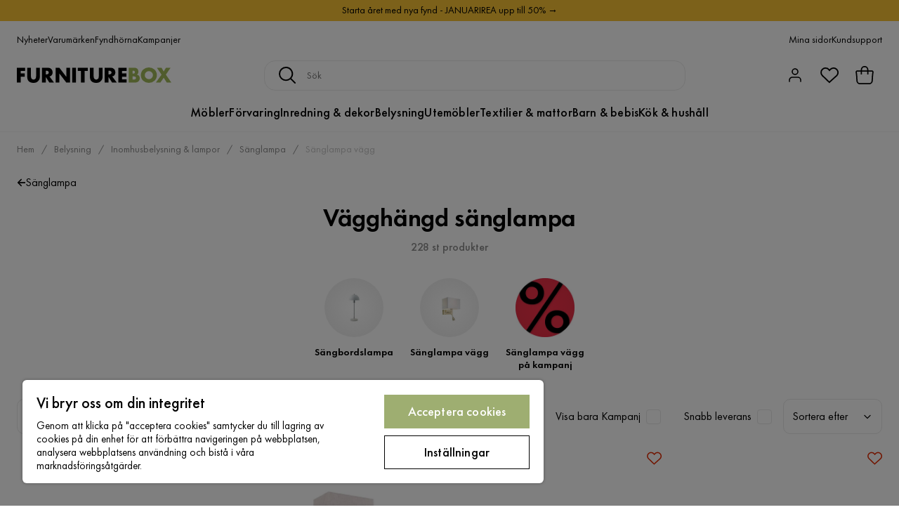

--- FILE ---
content_type: text/html; charset=utf-8
request_url: https://www.furniturebox.se/belysning/lampor/sanglampa/sanglampa-vagg
body_size: 41212
content:
<!DOCTYPE html><html lang="sv-SE"><head><meta name="viewport" content="width=device-width, initial-scale=1"/><script src="https://cdn.cookielaw.org/consent/93ba695c-0725-4ced-a13f-d539b06861f9/otSDKStub.js" data-document-language="true" type="text/javascript" charSet="UTF-8" data-domain-script="93ba695c-0725-4ced-a13f-d539b06861f9"></script><script type="text/javascript">function OptanonWrapper() {}</script><script defer="" src="https://t.adii.se/init.js"></script><link rel="stylesheet" href="/static/globals.2eb9ed45d092a35d4294.css"/><script><!-- Google Tag Manager -->
(function(w,d,s,l,i){w[l]=w[l]||[];w[l].push({'gtm.start':
    new Date().getTime(),event:'gtm.js'});var f=d.getElementsByTagName(s)[0],
    j=d.createElement(s),dl=l!='dataLayer'?'&l='+l:'';j.async=true;
    var domain=w.location.hostname.split('.').slice(-2).join('.');
    j.src='https://gtm.'+domain+'/gtm.js?id='+i+dl;f.parentNode.insertBefore(j,f);
    })(window,document,'script','dataLayer','GTM-5RVV2N93');
<!-- End Google Tag Manager --></script><meta name="theme-color" content="#000"/><title>Sänglampa vägg - Köp vägglampa säng online idag - Furniturebox</title><meta data-excite="true" property="og:title" content="Sänglampa vägg - Köp vägglampa säng online idag - Furniturebox"/><meta data-excite="true" name="description" content="Stort sortiment XXX hos/på Furniturebox. Köp din nya XXX online hos oss idag! | Design till låga priser | Lagervaror levereras inom 2-6 vardagar | 1 års öppet köp - Välkommen till Furniturebox!"/><meta data-excite="true" property="og:description" content="Stort sortiment XXX hos/på Furniturebox. Köp din nya XXX online hos oss idag! | Design till låga priser | Lagervaror levereras inom 2-6 vardagar | 1 års öppet köp - Välkommen till Furniturebox!"/><link rel="canonical" href="https://www.furniturebox.se/belysning/lampor/sanglampa/sanglampa-vagg" data-excite="true"/><link rel="og:url" href="https://www.furniturebox.se/belysning/lampor/sanglampa/sanglampa-vagg" data-excite="true"/><link rel="manifest" href="/webappmanifest" crossorigin="use-credentials"/><script>window.NT_VARIANTS = "7t6Ld1u9QQDS7fW9If5wzf=1";window.NT_API_KEY = "1d259c26-33ee-4a44-951c-f77204d77cda";window.NT_ENV = "main";</script></head><body><script>document.addEventListener('load',function(e) {  if (e.target instanceof HTMLImageElement){ e.target.style.opacity = '1'}},{ capture: true });</script><noscript aria-hidden="true"><style>img {opacity: 1!important;}</style></noscript><div id="container"><style data-glitz="">.a{flex-direction:column;-webkit-box-orient:vertical;-webkit-box-direction:normal}.b{min-height:100vh}.c{display:-webkit-box;display:-moz-box;display:-ms-flexbox;display:-webkit-flex;display:flex}.d{margin-bottom:0}.e{margin-top:0}.f{margin-right:0}.g{margin-left:0}.h{padding-bottom:0}.i{padding-top:0}.j{padding-right:0}.k{padding-left:0}</style><div class="a b c d e f g h i j k"><style data-glitz="">.m{z-index:8}.n{padding-right:16px}.o{padding-left:16px}.p{background-color:#F5F5F5}.q{transform:translateY(-100%)}.r{line-height:30px}.s{height:30px}.t{top:-30px}.u{position:absolute}.l:focus{transform:translateY(40px)}</style><a href="#maincontent" class="l m n o p q r s t u">Skippa sidhuvud och gå vidare.</a><div style="display:contents"><style data-glitz="">.v{justify-content:space-between;-webkit-box-pack:justify}.w{align-items:center;-webkit-box-align:center}</style><div class="v w c"><style data-glitz="">.x{width:-webkit-fill-available}.z{color:#000000}.a0{background-color:#F9C334}.a1{z-index:6}.a4{text-decoration:none}.y:hover{color:#000000}.a3:hover{text-decoration:none}.a2:visited{color:inherit}</style><a class="x y z a0 a1 a2 a3 a4" data-spa-link="true" href="/kampanjer"><style data-glitz="">.a5{padding-bottom:4px}.a6{padding-top:4px}.a7{text-align:center}.a8{color:inherit}.a9{min-height:30px}.aa{width:100%}@media (max-width: 1175px){.ae{padding-right:8px}.af{padding-left:8px}}@media (min-width: 1176px){.ab{padding-right:24px}.ac{padding-left:24px}.ag{max-width:1280px}.ah{margin-right:auto}.ai{margin-left:auto}}</style><div class="a5 a6 a7 a8 a9 aa n o ab ac ae af ag ah ai"><style data-glitz="">.aj{line-height:20px}.ak{font-size:14px}@media (max-width: 1175px){.al{margin-bottom:0}}</style><p style="text-align:center" class="aj ak d al">Starta året med nya fynd - JANUARIREA upp till 50% →</p></div></a></div></div><style data-glitz="">.am{background-color:#FFFFFF}</style><div class="am a1"><style data-glitz="">.an{padding-bottom:12px}.ao{padding-top:12px}.ap{height:52px}.aq{flex-direction:row;-webkit-box-orient:horizontal;-webkit-box-direction:normal}</style><nav class="an ao ap v aq c n o ab ac ae af aa ag ah ai"><style data-glitz="">.ar{gap:32px}.as{list-style:none}</style><ul class="ar w c as h i j k d e f g"><li><style data-glitz="">.av{color:#000}.ax{font-weight:400}.at:visited{color:#000}.au:hover{color:#000}.aw:hover{text-decoration:underline}</style><a class="at au av aw ax ak a4" data-spa-link="true" href="/nyheter">Nyheter</a></li><li><a class="at au av aw ax ak a4" data-spa-link="true" href="/varumarken">Varumärken</a></li><li><a class="at au av aw ax ak a4" data-spa-link="true" href="/kampanjer/fyndhorna">Fyndhörna</a></li><li><a class="at au av aw ax ak a4" data-spa-link="true" href="/kampanjer">Kampanjer</a></li></ul><ul class="ar w c as h i j k d e f g"><li><a class="at au av aw ax ak a4" data-spa-link="true" href="/mina-sidor">Mina sidor</a></li><li><a target="_blank" class="at au av aw ax ak a4" href="https://support.furniturebox.se/">Kundsupport</a></li></ul></nav></div><style data-glitz="">.ay{top:-1px}.az{position:-webkit-sticky;position:sticky}.b0{align-items:inherit;-webkit-box-align:inherit}</style><header class="am ay aa a1 az b0 a"><style data-glitz="">.b1{grid-template-columns:auto 1fr auto;-ms-grid-columns:auto 1fr auto}.b2{display:-ms-grid;display:grid}</style><div class="w b1 b2 n o ab ac ae af aa ag ah ai"><style data-glitz="">.b3:hover{color:inherit}</style><a aria-label="Gå till startsidan" class="a2 b3 a3 a4 a8" data-spa-link="true" href="/"><style data-glitz="">.b4{height:auto}.b5{width:140px}.b7{display:block}@media (min-width: 1176px){.b6{width:220px}}</style><svg xmlns="http://www.w3.org/2000/svg" viewBox="0 0 284 27.866" class="b4 b5 b6 b7"><defs><style></style></defs><g id="furniturebox-logo_svg__Furniturebox_logo" transform="translate(-22.94 -22.14)"><path id="furniturebox-logo_svg__Path_96" d="M38.218 29.179h-8.359v4.438h7.6V39.5h-7.6v10.472H22.94V23.3h15.273v5.879z" data-name="Path 96" transform="translate(0 -.565)"></path><path id="furniturebox-logo_svg__Path_97" d="M66.919 23.3v15.8a5.409 5.409 0 001.358 4.121 4.914 4.914 0 006.478.123c1.6-1.4 1.558-3.357 1.558-4.838V23.3h6.919v15.314c0 2.8-.118 5.72-3 8.636-2.24 2.281-5.038 3.321-8.795 3.321-4.2 0-7.2-1.44-8.836-3.2-2.327-2.516-2.6-5.915-2.6-8.754V23.3z" data-name="Path 97" transform="translate(-18.066 -.565)"></path><path id="furniturebox-logo_svg__Path_98" d="M123.764 23.3a8.622 8.622 0 016.519 2.358 8.79 8.79 0 012.281 6 7.673 7.673 0 01-2.122 5.556 7.486 7.486 0 01-3.68 1.84l8.359 10.917h-8.6l-6.637-10.235v10.231h-6.914V23.3zm-3.88 11.957h1.316a5.187 5.187 0 003.357-1.081 3.328 3.328 0 00.882-2.24 3.143 3.143 0 00-.917-2.24 4.7 4.7 0 00-3.321-1.04h-1.317v6.6z" data-name="Path 98" transform="translate(-43.887 -.565)"></path><path id="furniturebox-logo_svg__Path_99" d="M161.88 49.972V23.3h6.92l12.757 16.314V23.3h6.919v26.672h-6.919L168.8 33.658v16.314z" data-name="Path 99" transform="translate(-67.73 -.565)"></path><path id="furniturebox-logo_svg__Path_100" d="M228.319 23.3v26.672H221.4V23.3z" data-name="Path 100" transform="translate(-96.744 -.565)"></path><path id="furniturebox-logo_svg__Path_101" d="M254.278 29.179v20.793h-6.919V29.179h-5.679V23.3h18.272v5.879z" data-name="Path 101" transform="translate(-106.63 -.565)"></path><path id="furniturebox-logo_svg__Path_102" d="M291.824 23.3v15.8a5.409 5.409 0 001.358 4.121 4.914 4.914 0 006.478.123c1.6-1.4 1.558-3.357 1.558-4.838V23.3h6.919v15.314c0 2.8-.118 5.72-3 8.636-2.24 2.281-5.038 3.321-8.795 3.321-4.2 0-7.2-1.44-8.836-3.2-2.317-2.522-2.6-5.92-2.6-8.759V23.3z" data-name="Path 102" transform="translate(-127.704 -.565)"></path><path id="furniturebox-logo_svg__Path_103" d="M348.829 23.3a8.622 8.622 0 016.519 2.358 8.79 8.79 0 012.281 6 7.691 7.691 0 01-2.117 5.556 7.486 7.486 0 01-3.68 1.84l8.359 10.917h-8.6l-6.637-10.235v10.231h-6.914V23.3zm-3.88 11.957h1.322a5.187 5.187 0 003.357-1.081 3.328 3.328 0 00.882-2.24 3.143 3.143 0 00-.917-2.24 4.7 4.7 0 00-3.321-1.04h-1.322v6.6z" data-name="Path 103" transform="translate(-153.604 -.565)"></path><path id="furniturebox-logo_svg__Path_104" d="M402.1 29.179h-8.236v4.438h7.8V39.5h-7.8v4.6h8.236v5.879h-15.16V23.3h15.16z" data-name="Path 104" transform="translate(-177.441 -.565)"></path><path id="furniturebox-logo_svg__Path_105" d="M424.15 49.972V23.3h10.317a7.48 7.48 0 015.838 2.081 7.225 7.225 0 011.64 5 6.941 6.941 0 01-.759 3.28 4.2 4.2 0 01-2.158 2.081 6.629 6.629 0 013.639 1.6 6.7 6.7 0 011.8 4.879 7.234 7.234 0 01-1.958 5.238c-1.44 1.481-3.957 2.522-7.237 2.522H424.15zm6.919-16.155h1.281a3.662 3.662 0 002.64-.841 2.579 2.579 0 00.641-1.758 2.74 2.74 0 00-.641-1.8 3.673 3.673 0 00-2.64-.8h-1.281zm0 10.758h1.558c1.922 0 3.521-.2 4.28-1.081a2.6 2.6 0 00.559-1.717 2.726 2.726 0 00-.682-1.922c-.841-.841-2.558-.882-4.28-.882h-1.44v5.6z" fill="#a2ba5b" data-name="Path 105" transform="translate(-195.58 -.565)"></path><path id="furniturebox-logo_svg__Path_106" d="M492.912 46.049a15.956 15.956 0 01-21.034 0 13.954 13.954 0 010-19.953 15.956 15.956 0 0121.034 0 13.954 13.954 0 010 19.953zM477 30.976a7.3 7.3 0 00-2.117 5.238A6.773 6.773 0 00477 41.17a7.567 7.567 0 005.4 2.117 7.244 7.244 0 007.519-7.2 7.194 7.194 0 00-2.158-5.12 8 8 0 00-5.361-2.122 7.739 7.739 0 00-5.4 2.131z" fill="#a2ba5b" data-name="Path 106" transform="translate(-216.8)"></path><path id="furniturebox-logo_svg__Path_107" d="M532.025 35.744l-8.559-12.434h8.559l3.957 6.919 4.118-6.919h8.518l-8.677 12.434 10.079 14.233h-8.4l-5.674-8.677-6 8.677h-8.356z" fill="#a2ba5b" data-name="Path 107" transform="translate(-243.08 -.57)"></path></g></svg></a><style data-glitz="">.b8{border-bottom-color:#F5F5F5}.b9{border-bottom-style:solid}.ba{border-bottom-width:0}@media (max-width: 1175px){.bf{min-height:-webkit-fit-content;min-height:-moz-fit-content;min-height:fit-content}.bg{border-bottom-color:#F5F5F5}.bh{border-bottom-style:solid}.bi{border-bottom-width:1px}.bj{padding-bottom:12px}.bk{padding-left:12px}.bl{padding-right:12px}}@media (min-width: 1176px){.bb{justify-self:center;-ms-grid-column-align:center}.bc{margin-right:40px}.bd{margin-left:40px}.be{max-width:600px}}</style><div class="b8 b9 ba aa bb bc bd be bf bg bh bi bj bk bl"><style data-glitz="">.bm{justify-self:center;-ms-grid-column-align:center}.bn{padding-right:12px}.bo{padding-left:12px}.bp{position:relative}.bq{z-index:1}.br{border-radius:16px}.bs{border-bottom-color:#ECECEC}.bt{border-bottom-width:1px}.bu{border-top-style:solid}.bv{border-top-color:#ECECEC}.bw{border-top-width:1px}.bx{border-right-style:solid}.by{border-right-color:#ECECEC}.bz{border-right-width:1px}.c0{border-left-style:solid}.c1{border-left-color:#ECECEC}.c2{border-left-width:1px}</style><form action="/search" class="am bm bn bo bp aa bq c br b9 bs bt bu bv bw bx by bz c0 c1 c2 av"><style data-glitz="">.c3{transition-duration:100ms}.c4{transition-timing-function:ease-in-out}.c5{transition-property:border-color;-webkit-transition-property:border-color;-moz-transition-property:border-color}.c6{height:41px}</style><div role="combobox" aria-haspopup="listbox" aria-owns="suggestions" aria-expanded="false" class="c3 c4 c5 aa c6 w v c"><style data-glitz="">.c7{padding-bottom:8px}.c8{padding-top:8px}.c9{padding-right:8px}.ca{padding-left:8px}.cd{border-radius:4px}.ce{font-weight:500}.cf{justify-content:center;-webkit-box-pack:center}.cg{display:-webkit-inline-box;display:-moz-inline-box;display:-ms-inline-flexbox;display:-webkit-inline-flex;display:inline-flex}.co{background-color:transparent}.cp{font-size:16px}.cq{transition-timing-function:ease-out}.cr{transition-duration:200ms}.cs{transition-property:color, background, opacity, border-color;-webkit-transition-property:color, background, opacity, border-color;-moz-transition-property:color, background, opacity, border-color}.ct{user-select:none;-webkit-user-select:none;-ms-user-select:none}.cu{border-bottom-style:none}.cv{border-top-style:none}.cw{border-right-style:none}.cx{border-left-style:none}.cy{font-variant:inherit}.cz{font-style:inherit}@media (hover: hover){.ch:hover{cursor:pointer}.ci:hover{border-bottom-color:transparentcc}.cj:hover{border-top-color:transparentcc}.ck:hover{border-right-color:transparentcc}.cl:hover{border-left-color:transparentcc}.cm:hover{background-color:transparentcc}.cn:hover{color:inherit}}@media (max-width: 1175px){.cb{padding-right:4px}.cc{padding-left:4px}}</style><button type="submit" aria-label="Sök" class="c7 c8 c9 ca cb cc cd ce w cf cg ch ci cj ck cl cm cn a8 co cp cq cr cs ct cu cv cw cx cy cz"><style data-glitz="">.d0{width:1.5em}.d1{height:1.5em}</style><svg xmlns="http://www.w3.org/2000/svg" fill="currentColor" viewBox="0.5 0 19.98 19.98" class="cp d0 d1 b7"><path clip-rule="evenodd" d="M20.255 18.58l-4.808-4.809A8.431 8.431 0 008.929 0 8.428 8.428 0 00.5 8.429a8.428 8.428 0 008.429 8.428 8.384 8.384 0 005.338-1.906l4.809 4.804a.833.833 0 001.18-1.175zM8.93 15.18c-3.727 0-6.756-3.029-6.756-6.751A6.763 6.763 0 018.93 1.673c3.722 0 6.755 3.033 6.755 6.756 0 3.722-3.033 6.75-6.755 6.75z"></path></svg></button><style data-glitz="">.d2{margin-left:8px}.d3{background-color:inherit}.d9{text-overflow:ellipsis}.da{overflow:hidden}.db{white-space:nowrap}.d4:focus{outline-style:none}.d5:focus{border-bottom-style:none}.d6:focus{border-top-style:none}.d7:focus{border-right-style:none}.d8:focus{border-left-style:none}</style><input role="searchbox" aria-label="Sök" aria-autocomplete="list" aria-controls="suggestions" name="q" autoComplete="off" placeholder="Sök" class="ak d2 h i j k d3 aa d4 d5 d6 d7 d8 cu cv cw cx d9 da db" value=""/></div></form></div><style data-glitz="">.dc{justify-self:end;-ms-grid-column-align:end}</style><div class="dc w c"><style data-glitz="">.dd{flex-shrink:0}</style><div class="dd an ao bn bo a w cf c"><style data-glitz="">.de{fill:#E9E9E9}.df{cursor:pointer}@media (hover: hover){.dj:hover{background-color:inherit}}@media (max-width: 1175px){.dg{padding-top:12px}.dh{padding-right:9px}.di{padding-left:9px}}</style><a id="login-button" aria-label="Logga in" aria-expanded="false" title="Logga in" class="de h i j k w c df bj dg dh di dj cd ce cf ch ci cj ck cl cn a8 co cp cq cr cs b3 a3 a4" data-spa-link="true" href="/login"><style data-glitz="">.dk{stroke-width:1.6px}.dl{height:24px}.dm{width:24px}</style><svg xmlns="http://www.w3.org/2000/svg" viewBox="0 0 24 24" fill="none" stroke="currentColor" stroke-width="2" stroke-linecap="round" stroke-linejoin="round" class="dk dl dm b7"><path d="M20 21v-2a4 4 0 00-4-4H8a4 4 0 00-4 4v2"></path><circle cx="12" cy="7" r="4"></circle></svg></a></div><div class="dd an ao bn bo a w cf c"><style data-glitz="">.dn{overflow:visible}@media (max-width: 1175px){.do{padding-right:10px}.dp{padding-left:10px}}</style><button aria-label="Favoriter 0" aria-expanded="false" type="button" class="dn bp bj dg do dp h i j k w a c df dj cd ce cf ch ci cj ck cl cn a8 co cp cq cr cs ct cu cv cw cx cy cz"><div class="bp"><style data-glitz="">.dq{stroke-width:1.5px}.dr{height:26px}.ds{width:26px}</style><svg xmlns="http://www.w3.org/2000/svg" fill="none" stroke="currentColor" viewBox="-0.8 -0.5 20.5 17" class="dq dr ds b7"><path d="M17.3 1.3a5 5 0 00-7.2.6l-.6.7L9 2a5 5 0 00-4-2 5 5 0 00-3.5 1.5 4.9 4.9 0 000 7L9.3 16l8.3-7.5A4.9 4.9 0 0019 4.8a5 5 0 00-1.7-3.5z"></path></svg></div></button></div><div class="dd an ao bn bo a w cf c"><button aria-label="Varukorg Du har 0 varor i din varukorg" aria-expanded="false" type="button" class="h i j k w a c bj dg do dp dj cd ce cf ch ci cj ck cl cn a8 co cp cq cr cs ct cu cv cw cx cy cz"><div class="bp"><style data-glitz="">.dt{stroke-width:1.1px}</style><svg xmlns="http://www.w3.org/2000/svg" viewBox="2.06 2.06 15.81 16.19" class="dt dr ds b7"><g fill="none" stroke="currentColor"><path d="M17.366 7.517a.94.94 0 00-.933-1.058H3.506a.94.94 0 00-.934 1.058l.339 2.707.305 4.881a2.823 2.823 0 002.818 2.648h7.871c1.49 0 2.725-1.16 2.818-2.648l.305-4.881.338-2.707z"></path><path d="M7.146 9.455V5.388a2.823 2.823 0 115.647 0v4.067"></path></g></svg></div></button></div></div></div><div class="b8 b9 bt"><style data-glitz="">.du{height:55px}</style><nav class="cf aq c aa du n o ab ac ae af ag ah ai"><ul class="ar c as h i j k d e f g"><style data-glitz="">.dv{height:100%}</style><li class="da cf w c dv"><style data-glitz="">.dw{font-family:Futura PT}.dx{font-size:18px}.dz{letter-spacing:0.2px}.dy:hover{cursor:pointer}</style><a aria-haspopup="true" aria-expanded="false" aria-owns="MöblerMenu" aria-hidden="false" class="ce dw dx dy a3 dz bp w c dv co a2 b3 a4 a8" data-spa-link="true" href="/mobler">Möbler</a></li><li class="da cf w c dv"><a aria-haspopup="true" aria-expanded="false" aria-owns="FörvaringMenu" aria-hidden="false" class="ce dw dx dy a3 dz bp w c dv co a2 b3 a4 a8" data-spa-link="true" href="/forvaring">Förvaring</a></li><li class="da cf w c dv"><a aria-haspopup="true" aria-expanded="false" aria-owns="Inredning&amp;dekorMenu" aria-hidden="false" class="ce dw dx dy a3 dz bp w c dv co a2 b3 a4 a8" data-spa-link="true" href="/inredning">Inredning &amp; dekor</a></li><li class="da cf w c dv"><a aria-haspopup="true" aria-expanded="false" aria-owns="BelysningMenu" aria-hidden="false" class="ce dw dx dy a3 dz bp w c dv co a2 b3 a4 a8" data-spa-link="true" href="/belysning">Belysning</a></li><li class="da cf w c dv"><a aria-haspopup="true" aria-expanded="false" aria-owns="UtemöblerMenu" aria-hidden="false" class="ce dw dx dy a3 dz bp w c dv co a2 b3 a4 a8" data-spa-link="true" href="/utomhus">Utemöbler</a></li><li class="da cf w c dv"><a aria-haspopup="true" aria-expanded="false" aria-owns="Textilier&amp;mattorMenu" aria-hidden="false" class="ce dw dx dy a3 dz bp w c dv co a2 b3 a4 a8" data-spa-link="true" href="/textilier">Textilier &amp; mattor</a></li><li class="da cf w c dv"><a aria-haspopup="true" aria-expanded="false" aria-owns="Barn&amp;bebisMenu" aria-hidden="false" class="ce dw dx dy a3 dz bp w c dv co a2 b3 a4 a8" data-spa-link="true" href="/barn-bebis">Barn &amp; bebis</a></li><li class="da cf w c dv"><a aria-haspopup="true" aria-expanded="false" aria-owns="Kök&amp;hushållMenu" aria-hidden="false" class="ce dw dx dy a3 dz bp w c dv co a2 b3 a4 a8" data-spa-link="true" href="/kok-hushall">Kök &amp; hushåll</a></li></ul></nav></div></header><div tabindex="0"></div><div tabindex="-1"><style data-glitz="">.e0{display:none}.e1{width:440px}.e2{bottom:0}.e3{top:0}.e4{left:100%}.e5{will-change:transform}.e6{background-color:white}.e7{max-width:100%}.e8{position:fixed}</style><div class="e0 e1 e2 e3 e4 e5 e6 e7 a e8"><div class="b8 bt b9 w c"><style data-glitz="">.e9{flex-grow:1;-webkit-box-flex:1}.ea{padding-bottom:16px}.eb{padding-top:16px}</style><div class="e9 w c ea eb n o"><h3 class="d ce dx">Varukorg</h3></div><style data-glitz="">@media (hover: hover){.ec:hover{background-color:transparent}}</style><button aria-label="Stäng" autofocus="" type="button" class="ea eb n o cp ec cd ce w cf cg ch ci cj ck cl cn a8 co cq cr cs ct cu cv cw cx cy cz"><svg xmlns="http://www.w3.org/2000/svg" fill="none" stroke="currentColor" stroke-linecap="square" stroke-miterlimit="10" stroke-width="2" viewBox="0 0 32 32" class="d0 d1 b7"><path d="M16 16l-8.66 8.66L16 16 7.34 7.34 16 16l8.66-8.66L16 16l8.66 8.66z"></path></svg></button></div><style data-glitz="">.ed{overflow-y:auto}@media (min-width: 1176px){.ee::-webkit-scrollbar-thumb{background-color:rgba(0, 0, 0, 0.2)}.ef::-webkit-scrollbar-track{background-color:#F5F5F5}.eg::-webkit-scrollbar{width:4px}}</style><div class="ed e9 ee ef eg"><style data-glitz="">.eh{margin-bottom:40px}.ei{margin-top:40px}</style><h3 class="ce eh ei a7">Varukorgen är tom</h3></div><style data-glitz="">@media (min-width: 1176px){.ej{padding-top:20px}.ek{padding-bottom:16px}.el{padding-right:16px}.em{padding-left:16px}}</style><footer class="p eb an bn bo dd ej ek el em"><style data-glitz="">.f8{color:#8C8C8C}.f9{padding-right:20px}.fa{padding-left:20px}.en[disabled]:hover{opacity:0.4}.eo[disabled]:hover{border-bottom-color:#9EAE71}.ep[disabled]:hover{border-top-color:#9EAE71}.eq[disabled]:hover{border-right-color:#9EAE71}.er[disabled]:hover{border-left-color:#9EAE71}.es[disabled]:hover{background-color:#9EAE71}.et[disabled]:hover{color:#FFFFFF}.eu[disabled]{opacity:0.4}.ev[disabled]{border-bottom-color:#9EAE71}.ew[disabled]{border-top-color:#9EAE71}.ex[disabled]{border-right-color:#9EAE71}.ey[disabled]{border-left-color:#9EAE71}.ez[disabled]{background-color:#9EAE71}.f0[disabled]{color:#FFFFFF}@media (hover: hover){.f1:hover{cursor:default}.f2:hover{border-bottom-color:#F5F5F5cc}.f3:hover{border-top-color:#F5F5F5cc}.f4:hover{border-right-color:#F5F5F5cc}.f5:hover{border-left-color:#F5F5F5cc}.f6:hover{background-color:#F5F5F5}.f7:hover{color:#8C8C8C}}</style><a aria-disabled="true" data-test-id="to-checkout-button" class="aa en eo ep eq er es et eu ev ew ex ey ez f0 cd ce w cf cg f1 f2 f3 f4 f5 f6 f7 f8 p dx an ao f9 fa cq cr cs b3 a3 a4" data-spa-link="true" href="/checkout">Till kassan</a></footer></div></div><div tabindex="0"></div><style data-glitz="">@media (max-width: 1175px){.fb{margin-top:55px}}</style><main id="maincontent" class="fb a e7 c e9 dv"><style data-glitz="">.fc{margin-bottom:20px}@media (min-width: 1176px){.fd{margin-bottom:32px}}</style><div class="fc fd"><style data-glitz="">.fe{overflow-y:hidden}.ff{overflow-x:auto}@media (max-width: 1175px){.fg{line-height:normal}}</style><div class="n o ab ac ae af fe ff db an ao fg aa ag ah ai"><style data-glitz="">@media (max-width: 1175px){.fh{text-align:center}}</style><nav class="dl fh"><style data-glitz="">.fm{word-break:break-all}.fi:last-child:after{content:normal}.fj:after{margin-right:10px}.fk:after{margin-left:10px}.fl:after{content:"/"}@media (max-width: 1175px){.fn:last-child{margin-right:16px}.fo:first-child{margin-left:16px}}</style><span class="fi fj fk fl fm f8 ak fn fo"><style data-glitz="">.fp:visited:hover{color:#000}.fq:visited{color:#8C8C8C}</style><a class="fp fq au f8 db a3 a4" data-spa-link="true" href="/">Hem</a></span><span class="fi fj fk fl fm f8 ak fn fo"><a class="fp fq au f8 db a3 a4" data-spa-link="true" href="/belysning">Belysning</a></span><span class="fi fj fk fl fm f8 ak fn fo"><a class="fp fq au f8 db a3 a4" data-spa-link="true" href="/belysning/lampor">Inomhusbelysning &amp; lampor</a></span><span class="fi fj fk fl fm f8 ak fn fo"><a class="fp fq au f8 db a3 a4" data-spa-link="true" href="/belysning/lampor/sanglampa">Sänglampa</a></span><span class="fi fj fk fl fm f8 ak fn fo"><style data-glitz="">.fr{opacity:0.5}</style><span class="fr f8 ak db">Sänglampa vägg</span></span></nav></div><div data-scroll-id="product-listing" class="a c"><style data-glitz="">@media (min-width: 1176px){.fs{margin-right:0}.ft{margin-left:0}.fu{max-width:unset}}</style><div class="fs ft fu aa"><style data-glitz="">.fx{margin-bottom:32px}@media (max-width: 1175px){.fv{padding-right:16px}.fw{padding-left:16px}}</style><div class="fv fw fx bp n o ab ac"><style data-glitz="">.fy{text-shadow:none}.fz{background-image:none}@media (min-width: 1176px){.g0{width:100%}.g1{border-radius:10px}}</style><div class="a c bp fy fz g0 av am dv aa e3 g1"><style data-glitz="">.g6{float:left}.g7{column-gap:8px}@media (max-width: 1175px){.g2{padding-bottom:8px}.g3{padding-top:8px}.g4{padding-right:0}.g5{padding-left:0}.g8{font-size:14px}}</style><a class="an ao j k g2 g3 g4 g5 g6 g7 w c g8 a2 b3 a3 a4 a8" data-spa-link="true" href="/belysning/lampor/sanglampa"><style data-glitz="">.g9{font-size:8px}.ga{transform:rotate(180deg)}</style><svg viewBox="0 0 10 10" fill="none" xmlns="http://www.w3.org/2000/svg" class="g9 ga d0 d1 b7"><g fill="currentColor"><path d="M4.883 9.666l4.45-4.667-.89-.932-4.45 4.666.89.933z"></path><path d="M9.334 5L4.884.334l-.89.934 4.45 4.666.89-.934z"></path><path d="M8.181 5.547H0v-1.32H8.18v1.32z"></path></g></svg>Sänglampa</a><div class="c8 w a c"><style data-glitz="">.gb{line-height:1}.gc{font-size:36px}@media (max-width: 1175px){.gd{font-size:24px}}</style><h1 class="gb d an dw gc g2 gd">Vägghängd sänglampa</h1><div class="f8 ce g8">228 st produkter</div></div></div></div><style data-glitz="">@media (max-width: 1175px){.ge{flex-direction:column;-webkit-box-orient:vertical;-webkit-box-direction:normal}}</style><div class="c ge"></div></div><div class="aa ag ah ai"><style data-glitz="">@media (min-width: 1176px){.gf{padding-right:120px}.gg{padding-left:120px}}</style><div class="cf c bp gf gg"><style data-glitz="">.gh{align-self:flex-start}@media (min-width: 1176px){.gi{margin-bottom:40px}}</style><div class="fx gh gi bp e7"><div class="da e7"><style data-glitz="">.gj{row-gap:16px}.gk{column-gap:16px}.gl{grid-auto-flow:column}</style><ul class="f g gj gk gl b2 as h i j k d e"><li><style data-glitz="">.gm{width:90px}@media (min-width: 1176px){.gn{width:120px}}</style><a class="w a c gm gn a2 b3 a3 a4 a8" data-spa-link="true" href="/belysning/lampor/sanglampa/sanglampa-bord"><style data-glitz="">.go{background-image:-webkit-radial-gradient(50% 50% at 50% 50%, rgb(255 255 255 / 0%) 0%, rgb(202 202 202 / 30%) 100%);background-image:-moz-radial-gradient(50% 50% at 50% 50%, rgb(255 255 255 / 0%) 0%, rgb(202 202 202 / 30%) 100%);background-image:radial-gradient(50% 50% at 50% 50%, rgb(255 255 255 / 0%) 0%, rgb(202 202 202 / 30%) 100%)}.gp{border-radius:100vh}.gq{height:84px}.gr{width:84px}</style><div class="bp go gp gq gr"><style data-glitz="">.gs{mix-blend-mode:multiply}.gt{object-fit:contain}.gu{transition-timing-function:ease-in}.gv{transition-property:opacity;-webkit-transition-property:opacity;-moz-transition-property:opacity}.gw{opacity:0}</style><img loading="lazy" alt="Sängbordslampa" title="Sängbordslampa" height="512" width="768" srcSet="/assets/contentful/faov0eykzznw/z2ShpsnIEKkT7OjjmYYOt/f6b4ffb4b38d9daf46d5534ad06eef90/image-3283255.jpg?preset=thumb 180w,/assets/contentful/faov0eykzznw/z2ShpsnIEKkT7OjjmYYOt/f6b4ffb4b38d9daf46d5534ad06eef90/image-3283255.jpg?preset=thumb&amp;dpr=1.5 270w,/assets/contentful/faov0eykzznw/z2ShpsnIEKkT7OjjmYYOt/f6b4ffb4b38d9daf46d5534ad06eef90/image-3283255.jpg?preset=thumb&amp;dpr=2 360w" src="/assets/contentful/faov0eykzznw/z2ShpsnIEKkT7OjjmYYOt/f6b4ffb4b38d9daf46d5534ad06eef90/image-3283255.jpg?preset=thumb&amp;dpr=2" class="gs gt c7 c8 c9 ca dv aa gu cr gv gw e7"/></div><style data-glitz="">.gx{line-height:18px}.gy{margin-top:12px}.gz{font-weight:600}</style><div class="gx gy a7 gz ak">Sängbordslampa</div></a></li><li><a class="w a c gm gn a2 b3 a3 a4 a8" data-spa-link="true" href="/belysning/lampor/sanglampa/sanglampa-vagg"><div class="bp go gp gq gr"><img alt="Sänglampa vägg" title="Sänglampa vägg" height="512" width="768" srcSet="/assets/contentful/faov0eykzznw/2Qfq8obBjAM3s8PC4FRyav/41cc795b8e22fed5c6142182c2dd8835/image-3283256.jpg?preset=thumb 180w,/assets/contentful/faov0eykzznw/2Qfq8obBjAM3s8PC4FRyav/41cc795b8e22fed5c6142182c2dd8835/image-3283256.jpg?preset=thumb&amp;dpr=1.5 270w,/assets/contentful/faov0eykzznw/2Qfq8obBjAM3s8PC4FRyav/41cc795b8e22fed5c6142182c2dd8835/image-3283256.jpg?preset=thumb&amp;dpr=2 360w" src="/assets/contentful/faov0eykzznw/2Qfq8obBjAM3s8PC4FRyav/41cc795b8e22fed5c6142182c2dd8835/image-3283256.jpg?preset=thumb&amp;dpr=2" class="gs gt c7 c8 c9 ca dv aa gu cr gv gw e7"/></div><div class="gx gy a7 gz ak">Sänglampa vägg</div></a></li><li><style data-glitz="">.h0{background-color:transparent;background-color:initial}.h1{font-weight:inherit}</style><button class="w a c gm gn h0 a8 ct h i j k cu cv cw cx h1 cy cz"><div class="bp go gp gq gr"><img loading="lazy" alt="" height="512" width="512" srcSet="/assets/contentful/faov0eykzznw/hGtBPoWqCSVWn0jiiK3JU/fe4fbc8d8517d5af4b2570c5f39b307b/image-3258025__1_.jpg?preset=thumb 180w,/assets/contentful/faov0eykzznw/hGtBPoWqCSVWn0jiiK3JU/fe4fbc8d8517d5af4b2570c5f39b307b/image-3258025__1_.jpg?preset=thumb&amp;dpr=1.5 270w,/assets/contentful/faov0eykzznw/hGtBPoWqCSVWn0jiiK3JU/fe4fbc8d8517d5af4b2570c5f39b307b/image-3258025__1_.jpg?preset=thumb&amp;dpr=2 360w" src="/assets/contentful/faov0eykzznw/hGtBPoWqCSVWn0jiiK3JU/fe4fbc8d8517d5af4b2570c5f39b307b/image-3258025__1_.jpg?preset=thumb&amp;dpr=2" class="h i j k gs gt dv aa gu cr gv gw e7"/></div><div class="gx gy a7 gz ak">Sänglampa vägg på kampanj</div></button></li></ul></div></div></div></div><style data-glitz="">.h2{margin-bottom:70px}</style><div class="h2 aa ag ah ai"><style data-glitz="">.h3{margin-bottom:24px}</style><div class="h3 c n o ab ac ae af"><div class="c9 g7 c"><style data-glitz="">.h4{border-radius:10px}.hb{border-bottom-color:#E9E9E9}.hc{border-top-color:#E9E9E9}.hd{border-right-color:#E9E9E9}.he{border-left-color:#E9E9E9}@media (hover: hover){.h5:hover{border-bottom-color:#E9E9E9}.h6:hover{border-top-color:#E9E9E9}.h7:hover{border-right-color:#E9E9E9}.h8:hover{border-left-color:#E9E9E9}.h9:hover{background-color:#FFFFFFcc}.ha:hover{color:#000}}</style><button data-facet="dimensions" aria-haspopup="dialog" aria-expanded="false" aria-controls="productfilter-flyout" type="button" class="h4 ax w c g8 cf ch h5 h6 h7 h8 h9 ha b9 hb bt bu hc bw bx hd bz c0 he c2 av am cp an ao n o cq cr cs ct cy cz">Storlek<style data-glitz="">.hf{margin-right:-5px}.hg{margin-left:10px}.hh{font-size:10px}</style><svg width="1.5em" height="1.5em" viewBox="0 0 24 24" fill="none" stroke="currentColor" stroke-linecap="square" stroke-miterlimit="10" stroke-width="2" class="hf hg hh"><path d="M18 9.75l-6 6-6-6"></path></svg></button><button data-facet="colors" aria-haspopup="dialog" aria-expanded="false" aria-controls="productfilter-flyout" type="button" class="h4 ax w c g8 cf ch h5 h6 h7 h8 h9 ha b9 hb bt bu hc bw bx hd bz c0 he c2 av am cp an ao n o cq cr cs ct cy cz">Färg<svg width="1.5em" height="1.5em" viewBox="0 0 24 24" fill="none" stroke="currentColor" stroke-linecap="square" stroke-miterlimit="10" stroke-width="2" class="hf hg hh"><path d="M18 9.75l-6 6-6-6"></path></svg></button><button data-facet="price" aria-haspopup="dialog" aria-expanded="false" aria-controls="productfilter-flyout" type="button" class="h4 ax w c g8 cf ch h5 h6 h7 h8 h9 ha b9 hb bt bu hc bw bx hd bz c0 he c2 av am cp an ao n o cq cr cs ct cy cz">Pris<svg width="1.5em" height="1.5em" viewBox="0 0 24 24" fill="none" stroke="currentColor" stroke-linecap="square" stroke-miterlimit="10" stroke-width="2" class="hf hg hh"><path d="M18 9.75l-6 6-6-6"></path></svg></button><button data-facet="brand" aria-haspopup="dialog" aria-expanded="false" aria-controls="productfilter-flyout" type="button" class="h4 ax w c g8 cf ch h5 h6 h7 h8 h9 ha b9 hb bt bu hc bw bx hd bz c0 he c2 av am cp an ao n o cq cr cs ct cy cz">Varumärke<svg width="1.5em" height="1.5em" viewBox="0 0 24 24" fill="none" stroke="currentColor" stroke-linecap="square" stroke-miterlimit="10" stroke-width="2" class="hf hg hh"><path d="M18 9.75l-6 6-6-6"></path></svg></button><button data-facet="style" aria-haspopup="dialog" aria-expanded="false" aria-controls="productfilter-flyout" type="button" class="h4 ax w c g8 cf ch h5 h6 h7 h8 h9 ha b9 hb bt bu hc bw bx hd bz c0 he c2 av am cp an ao n o cq cr cs ct cy cz">Stil<svg width="1.5em" height="1.5em" viewBox="0 0 24 24" fill="none" stroke="currentColor" stroke-linecap="square" stroke-miterlimit="10" stroke-width="2" class="hf hg hh"><path d="M18 9.75l-6 6-6-6"></path></svg></button></div><button aria-haspopup="dialog" aria-expanded="false" aria-controls="productfilter-flyout" type="button" class="h4 ax w c g8 cf ch h5 h6 h7 h8 h9 ha b9 hb bt bu hc bw bx hd bz c0 he c2 av am cp an ao n o cq cr cs ct cy cz"><style data-glitz="">.hi{height:10px}.hj{width:13px}.hk{margin-right:8px}</style><svg viewBox="0 0 13 10" fill="none" xmlns="http://www.w3.org/2000/svg" class="dd hi hj hk b7"><path fill-rule="evenodd" clip-rule="evenodd" d="M1 0h11a1 1 0 110 2H1a1 1 0 010-2zm1 4h9a1 1 0 110 2H2a1 1 0 010-2zm3 4h3a1 1 0 010 2H5a1 1 0 010-2z" fill="currentColor"></path></svg>Alla filter</button><style data-glitz="">.hl{gap:8px}.hm{justify-content:flex-end;-webkit-box-pack:end}@media (max-width: 1175px){.hn{margin-right:16px}.ho{margin-left:16px}.hp{grid-template-columns:repeat(auto-fit, minmax(170px, 1fr));-ms-grid-columns:repeat(auto-fit, minmax(170px, 1fr))}.hq{display:-ms-grid;display:grid}}</style><div class="hl e9 hm c al hn ho hp hq"><style data-glitz="">@media (max-width: 1175px){.hr{height:46px}}</style><label class="z am cp n o ax h4 cf c g8 hr d9 da db"><style data-glitz="">.hs{width:0}.ht{height:0}</style><input type="checkbox" class="gw hs ht"/><style data-glitz="">.hu{width:inherit}.hv{vertical-align:middle}</style><div class="bp df hu hv w cg"><span class="hk w hu c">Visa bara Kampanj</span><style data-glitz="">.hw{background-position:center}.hx{color:transparent}.hy{flex-grow:0;-webkit-box-flex:0}.hz{stroke-width:2.8px}.i0{height:21px}.i1{width:21px}.i2{padding-bottom:1px}.i3{padding-top:1px}.i4{padding-right:1px}.i5{padding-left:1px}</style><svg width="1.5em" height="1.5em" viewBox="0 0 24 24" fill="none" stroke="currentColor" stroke-width="1.5" stroke-linecap="round" stroke-linejoin="round" class="bt hb bw hc bz hd c2 he hw fz am hx hy dd hz i0 i1 b9 bu bx c0 i2 i3 i4 i5 cd"><polyline points="20 6 9 17 4 12"></polyline></svg></div></label><label class="z cp n o ax h4 cf c g8 hr d9 da db"><input type="checkbox" class="gw hs ht"/><div class="bp df hu hv w cg"><span class="hk w hu c">Snabb leverans</span><svg width="1.5em" height="1.5em" viewBox="0 0 24 24" fill="none" stroke="currentColor" stroke-width="1.5" stroke-linecap="round" stroke-linejoin="round" class="bt hb bw hc bz hd c2 he hw fz am hx hy dd hz i0 i1 b9 bu bx c0 i2 i3 i4 i5 cd"><polyline points="20 6 9 17 4 12"></polyline></svg></div></label><div class="ce cp cf c"><style data-glitz="">.i6{font-size:inherit}</style><div class="e9 dv i6 a c"><input type="hidden" readonly="" value=""/><div id="select-label"><style data-glitz="">.i7{clip-path:inset(50%);-webkit-clip-path:inset(50%)}.i8{clip:rect(0 0 0 0)}.i9{border-top-width:0}.ia{border-right-width:0}.ib{border-left-width:0}.ic{margin-bottom:-1px}.id{margin-top:-1px}.ie{margin-right:-1px}.if{margin-left:-1px}.ig{height:1px}.ih{width:1px}</style><span class="db i7 i8 da h i j k ba cu i9 cv ia cw ib cx ic id ie if ig ih u">Sortera efter</span></div><style data-glitz="">.ii:focus-visible:focus-within{outline-color:black}.ij:focus-visible{outline-offset:4px}.ik:focus-visible{outline-style:solid}.il:focus-visible{outline-width:2px}@media (max-width: 1175px){.im{justify-content:center;-webkit-box-pack:center}}</style><div tabindex="0" role="combobox" aria-haspopup="listbox" aria-expanded="false" aria-controls="select-listbox" aria-labelledby="select-label" aria-activedescendant="option-undefined" class="ii ij ik il ax h4 im g8 b9 hb bt bu hc bw bx hd bz c0 he c2 cp an ao bn bo dv df w v c"><span>Sortera efter</span><style data-glitz="">.in{transform:scaleY(1)}.io{transition-property:transform;-webkit-transition-property:transform;-moz-transition-property:transform}.ip{font-size:11px}</style><svg width="1.5em" height="1.5em" viewBox="0 0 24 24" fill="none" stroke="currentColor" stroke-linecap="square" stroke-miterlimit="10" stroke-width="2" class="in cq cr io dk dd d2 ip"><path d="M18 9.75l-6 6-6-6"></path></svg></div><style data-glitz="">.iq{min-width:140px}.ir{z-index:7}</style><div class="iq ir bp"></div><style data-glitz="">.is{pointer-events:none}.it{visibility:hidden}</style><div class="cp an ao n o db is it u"><div class="hl w c">Populärt<svg width="1.5em" height="1.5em" viewBox="0 0 24 24" fill="none" stroke="currentColor" stroke-width="1.5" stroke-linecap="round" stroke-linejoin="round" class="cp dd"><polyline points="20 6 9 17 4 12"></polyline></svg></div><div class="hl w c">Lägsta pris<svg width="1.5em" height="1.5em" viewBox="0 0 24 24" fill="none" stroke="currentColor" stroke-width="1.5" stroke-linecap="round" stroke-linejoin="round" class="cp dd"><polyline points="20 6 9 17 4 12"></polyline></svg></div><div class="hl w c">Högsta pris<svg width="1.5em" height="1.5em" viewBox="0 0 24 24" fill="none" stroke="currentColor" stroke-width="1.5" stroke-linecap="round" stroke-linejoin="round" class="cp dd"><polyline points="20 6 9 17 4 12"></polyline></svg></div><div class="hl w c">Nyast först<svg width="1.5em" height="1.5em" viewBox="0 0 24 24" fill="none" stroke="currentColor" stroke-width="1.5" stroke-linecap="round" stroke-linejoin="round" class="cp dd"><polyline points="20 6 9 17 4 12"></polyline></svg></div><div class="hl w c">Högst rabatt<svg width="1.5em" height="1.5em" viewBox="0 0 24 24" fill="none" stroke="currentColor" stroke-width="1.5" stroke-linecap="round" stroke-linejoin="round" class="cp dd"><polyline points="20 6 9 17 4 12"></polyline></svg></div></div></div></div></div></div><!--$--><!--/$--><style data-glitz="">.iu{margin-top:24px}.iv{grid-row-gap:12px}.j0{grid-template-columns:repeat(2, minmax(0, 1fr));-ms-grid-columns:repeat(2, minmax(0, 1fr))}@media (max-width: 1175px){.iw{grid-column-gap:8px}}@media (min-width: 769px){.j1{grid-template-columns:repeat(3, minmax(0, 1fr));-ms-grid-columns:repeat(3, minmax(0, 1fr))}}@media (min-width: 1176px){.ix{margin-top:24px}.iy{grid-row-gap:24px}.iz{grid-column-gap:24px}.j2{grid-template-columns:repeat(4, minmax(0, 1fr));-ms-grid-columns:repeat(4, minmax(0, 1fr))}}</style><ul class="cv iu iv c9 ca iw ix iy iz ab ac hc bw j0 b2 j1 j2 as h i d f g"><li class="bp"><style data-glitz="">.j3{border-bottom-width:thin}.j4{border-radius:0}@media (min-width: 1176px){.j5{padding-bottom:24px}}</style><div role="article" class="j3 b9 b8 j4 an e6 aa dv a c bp j5"><style data-glitz="">.j6{grid-template-columns:1fr;-ms-grid-columns:1fr}</style><a aria-labelledby="title-SYN0022072" aria-describedby="rating-SYN0022072 price-SYN0022072" class="a7 w j6 b2 a2 b3 a3 a4 a8" data-spa-link="true" href="/belysning/lampor/sanglampa/sanglampa-vagg/tillatoba-vagghangd-laslampa-2-st-e27-grafit-p3075306"><div class="aa e9"><style data-glitz="">.j7{padding-top:100%}</style><div class="j7 da bp cd aa"><style data-glitz="">.j8{left:0}</style><img loading="lazy" alt="Tillatoba Vägghängd Läslampa 2 st E27, Grafit" height="2000" width="3000" srcSet="/assets/blobs/belysning-lampor-laslampa-tillatoba-vagghangd-laslampa-2-st-e27-grafit/SYN0022072(1)-bd0f5fc8ce.jpeg?preset=tiny 360w,/assets/blobs/belysning-lampor-laslampa-tillatoba-vagghangd-laslampa-2-st-e27-grafit/SYN0022072(1)-bd0f5fc8ce.jpeg?preset=tiny&amp;dpr=1.5 540w,/assets/blobs/belysning-lampor-laslampa-tillatoba-vagghangd-laslampa-2-st-e27-grafit/SYN0022072(1)-bd0f5fc8ce.jpeg?preset=tiny&amp;dpr=2 720w" src="/assets/blobs/belysning-lampor-laslampa-tillatoba-vagghangd-laslampa-2-st-e27-grafit/SYN0022072(1)-bd0f5fc8ce.jpeg?preset=tiny&amp;dpr=2" sizes="40vw" class="gt dv aa j8 e3 u gu cr gv gw e7"/></div></div><style data-glitz="">.j9{margin-top:23px}@media (min-width: 1176px){.ja{margin-top:27px}}</style><div class="j9 ja h"><style data-glitz="">.jb{padding-right:4px}.jc{padding-left:4px}.jd{display:-webkit-box}.je{-webkit-box-orient:vertical}.jf{min-height:2lh}.jg{-webkit-line-clamp:2}.jh{margin-bottom:4px}@media (min-width: 1176px){.ji{font-size:16px}}</style><h2 id="title-SYN0022072" class="jb jc jd je jf jg d9 aw da jh ce ak ji">Tillatoba Vägghängd Läslampa 2 st E27, Grafit</h2><style data-glitz="">.jj{opacity:0.6}</style><div class="fm jj ak ji">Grafit</div><div class="cf"><div id="price-SYN0022072" class="a c"><style data-glitz="">.jk{font-size:20px}.jl{column-gap:0.4em}.jm{flex-wrap:wrap;-webkit-box-lines:multiple}.jn{align-items:baseline;-webkit-box-align:baseline}</style><div class="cf jk jl jm jn c"><style data-glitz="">.jo{clip-path:inset(100%);-webkit-clip-path:inset(100%)}</style><span class="da i8 jo ba i9 ia ib h i j k ic id ie if ig ih u"> Pris</span><style data-glitz="">.jp{font-weight:800}</style><span class="jp av">755 kr</span></div></div></div></div></a><style data-glitz="">.jq{margin-right:40px}.jr{left:8px}.js{top:8px}.jt{gap:6px}.ju{align-items:flex-start;-webkit-box-align:start}@media (min-width: 1176px){.jv{margin-right:45px}.jw{left:12px}.jx{top:12px}}</style><div class="jq jr js u jt jm ju c jv jw jx"><style data-glitz="">.jy{font-size:12px}.jz{color:#FFFFFF}.k0{background-color:#E53735}.k1{letter-spacing:0.8px}@media (max-width: 1175px){.k2{padding-bottom:4px}.k3{padding-top:4px}}</style><div class="a5 a6 c9 ca jy jz k0 w c ce cd k1 k2 k3 ae af">Populär</div></div><style data-glitz="">.k4{color:#E52A00}.k5{right:0}.k7{border-radius:50%}@media (hover: hover){.k6:hover{color:#E52A00}}</style><button aria-label="Lägg till i favoriter" aria-pressed="false" type="button" class="k4 ak h i j k k5 e3 u k6 k7 ba i9 ia ib cg ce w cf ch ci cj ck cl cm co cq cr cs ct cu cv cw cx cy cz"><style data-glitz="">.k8{justify-content:inherit;-webkit-box-pack:inherit}.k9{flex-direction:inherit;-webkit-box-orient:horizontal;-webkit-box-direction:normal}.ka{display:inherit}</style><div class="hu k8 b0 k9 ka"><svg xmlns="http://www.w3.org/2000/svg" fill="none" stroke="currentColor" viewBox="-0.8 -0.5 20.5 17" aria-hidden="true" class="dq d0 d1 b7"><path d="M17.3 1.3a5 5 0 00-7.2.6l-.6.7L9 2a5 5 0 00-4-2 5 5 0 00-3.5 1.5 4.9 4.9 0 000 7L9.3 16l8.3-7.5A4.9 4.9 0 0019 4.8a5 5 0 00-1.7-3.5z"></path></svg></div></button></div></li><li class="bp"><div role="article" class="j3 b9 b8 j4 an e6 aa dv a c bp j5"><a aria-labelledby="title-2296790" aria-describedby="rating-2296790 price-2296790" class="a7 w j6 b2 a2 b3 a3 a4 a8" data-spa-link="true" href="/belysning/lampor/sanglampa/sanglampa-vagg/nilam-vagglampa-med-laslampa-25cm-led-e27-naturligt-tra-trabeige-p1796790"><div class="aa e9"><div class="j7 da bp cd aa"><img loading="lazy" alt="NILAM Vägglampa Med Läslampa 25cm LED+ E27 Naturligt trä, Trä/Beige" height="2000" width="3000" srcSet="/assets/blobs/belysning-lampor-sanglampa-sanglampa-vagg-nilam-vagglampa-med-laslampa-25cm-led-e27-naturligt-tra-trabeige/2296790(1)-4cdc7c3858.jpeg?preset=tiny 360w,/assets/blobs/belysning-lampor-sanglampa-sanglampa-vagg-nilam-vagglampa-med-laslampa-25cm-led-e27-naturligt-tra-trabeige/2296790(1)-4cdc7c3858.jpeg?preset=tiny&amp;dpr=1.5 540w,/assets/blobs/belysning-lampor-sanglampa-sanglampa-vagg-nilam-vagglampa-med-laslampa-25cm-led-e27-naturligt-tra-trabeige/2296790(1)-4cdc7c3858.jpeg?preset=tiny&amp;dpr=2 720w" src="/assets/blobs/belysning-lampor-sanglampa-sanglampa-vagg-nilam-vagglampa-med-laslampa-25cm-led-e27-naturligt-tra-trabeige/2296790(1)-4cdc7c3858.jpeg?preset=tiny&amp;dpr=2" sizes="40vw" class="gt dv aa j8 e3 u gu cr gv gw e7"/></div></div><div class="j9 ja h"><h2 id="title-2296790" class="jb jc jd je jf jg d9 aw da jh ce ak ji">NILAM Vägglampa Med Läslampa 25cm LED+ E27 Naturligt trä, Trä/Beige</h2><div class="fm jj ak ji">Trä/Beige</div><div class="cf"><div id="price-2296790" class="a c"><div class="cf jk jl jm jn c"><span class="da i8 jo ba i9 ia ib h i j k ic id ie if ig ih u"> Pris</span><span class="jp av">999 kr</span><span class="da i8 jo ba i9 ia ib h i j k ic id ie if ig ih u">Original Pris</span><style data-glitz="">.kb{font-size:.75em}</style><span class="kb ax f8">Ord. pris  1 299 kr</span></div><style data-glitz="">.kc{margin-top:8px}</style><p class="d kc ak ax f8">Tidigare lägsta pris 999 kr</p></div></div></div></a><button aria-label="Lägg till i favoriter" aria-pressed="false" type="button" class="k4 ak h i j k k5 e3 u k6 k7 ba i9 ia ib cg ce w cf ch ci cj ck cl cm co cq cr cs ct cu cv cw cx cy cz"><div class="hu k8 b0 k9 ka"><svg xmlns="http://www.w3.org/2000/svg" fill="none" stroke="currentColor" viewBox="-0.8 -0.5 20.5 17" aria-hidden="true" class="dq d0 d1 b7"><path d="M17.3 1.3a5 5 0 00-7.2.6l-.6.7L9 2a5 5 0 00-4-2 5 5 0 00-3.5 1.5 4.9 4.9 0 000 7L9.3 16l8.3-7.5A4.9 4.9 0 0019 4.8a5 5 0 00-1.7-3.5z"></path></svg></div></button></div></li><li class="bp"><div role="article" class="j3 b9 b8 j4 an e6 aa dv a c bp j5"><a aria-labelledby="title-SYN0021850" aria-describedby="rating-SYN0021850 price-SYN0021850" class="a7 w j6 b2 a2 b3 a3 a4 a8" data-spa-link="true" href="/belysning/lampor/sanglampa/sanglampa-vagg/narve-vagglampa-2-st-e27-svart-p3075084"><div class="aa e9"><div class="j7 da bp cd aa"><img loading="lazy" alt="Narve Vägglampa 2 st E27, Svart" height="2000" width="3000" srcSet="/assets/blobs/belysning-lampor-sanglampa-narve-vagglampa-2-st-e27-svart/SYN0021850(1)-2fd28cd731.jpeg?preset=tiny 360w,/assets/blobs/belysning-lampor-sanglampa-narve-vagglampa-2-st-e27-svart/SYN0021850(1)-2fd28cd731.jpeg?preset=tiny&amp;dpr=1.5 540w,/assets/blobs/belysning-lampor-sanglampa-narve-vagglampa-2-st-e27-svart/SYN0021850(1)-2fd28cd731.jpeg?preset=tiny&amp;dpr=2 720w" src="/assets/blobs/belysning-lampor-sanglampa-narve-vagglampa-2-st-e27-svart/SYN0021850(1)-2fd28cd731.jpeg?preset=tiny&amp;dpr=2" sizes="40vw" class="gt dv aa j8 e3 u gu cr gv gw e7"/></div></div><div class="j9 ja h"><h2 id="title-SYN0021850" class="jb jc jd je jf jg d9 aw da jh ce ak ji">Narve Vägglampa 2 st E27, Svart</h2><div class="fm jj ak ji">Svart</div><div class="cf"><div id="price-SYN0021850" class="a c"><div class="cf jk jl jm jn c"><span class="da i8 jo ba i9 ia ib h i j k ic id ie if ig ih u"> Pris</span><span class="jp av">649 kr</span><span class="da i8 jo ba i9 ia ib h i j k ic id ie if ig ih u">Original Pris</span><span class="kb ax f8">Ord. pris  749 kr</span></div><p class="d kc ak ax f8">Tidigare lägsta pris 649 kr</p></div></div></div></a><button aria-label="Lägg till i favoriter" aria-pressed="false" type="button" class="k4 ak h i j k k5 e3 u k6 k7 ba i9 ia ib cg ce w cf ch ci cj ck cl cm co cq cr cs ct cu cv cw cx cy cz"><div class="hu k8 b0 k9 ka"><svg xmlns="http://www.w3.org/2000/svg" fill="none" stroke="currentColor" viewBox="-0.8 -0.5 20.5 17" aria-hidden="true" class="dq d0 d1 b7"><path d="M17.3 1.3a5 5 0 00-7.2.6l-.6.7L9 2a5 5 0 00-4-2 5 5 0 00-3.5 1.5 4.9 4.9 0 000 7L9.3 16l8.3-7.5A4.9 4.9 0 0019 4.8a5 5 0 00-1.7-3.5z"></path></svg></div></button></div></li><li class="bp"><div role="article" class="j3 b9 b8 j4 an e6 aa dv a c bp j5"><a aria-labelledby="title-SYN0040043" aria-describedby="rating-SYN0040043 price-SYN0040043" class="a7 w j6 b2 a2 b3 a3 a4 a8" data-spa-link="true" href="/belysning/lampor/sanglampa/sanglampa-vagg/vagglampa-sugana-lyra-svart-vintage-beigesvart-p3093758"><div class="aa e9"><div class="j7 da bp cd aa"><img loading="lazy" alt="Vägglampa Sugana Lyra Svart / Vintage, Beige/Svart" height="2000" width="3000" srcSet="/assets/blobs/belysning-lampor-sanglampa-vagglampa-sugana-lyra-svart-vintage-beigesvart/SYN0040043(1)-42323d2726.jpeg?preset=tiny 360w,/assets/blobs/belysning-lampor-sanglampa-vagglampa-sugana-lyra-svart-vintage-beigesvart/SYN0040043(1)-42323d2726.jpeg?preset=tiny&amp;dpr=1.5 540w,/assets/blobs/belysning-lampor-sanglampa-vagglampa-sugana-lyra-svart-vintage-beigesvart/SYN0040043(1)-42323d2726.jpeg?preset=tiny&amp;dpr=2 720w" src="/assets/blobs/belysning-lampor-sanglampa-vagglampa-sugana-lyra-svart-vintage-beigesvart/SYN0040043(1)-42323d2726.jpeg?preset=tiny&amp;dpr=2" sizes="40vw" class="gt dv aa j8 e3 u gu cr gv gw e7"/></div></div><div class="j9 ja h"><h2 id="title-SYN0040043" class="jb jc jd je jf jg d9 aw da jh ce ak ji">Vägglampa Sugana Lyra Svart / Vintage, Beige/Svart</h2><div class="fm jj ak ji">Beige/Svart</div><div class="cf"><div id="price-SYN0040043" class="a c"><div class="cf jk jl jm jn c"><span class="da i8 jo ba i9 ia ib h i j k ic id ie if ig ih u"> Pris</span><span class="jp av">699 kr</span></div></div></div></div></a><button aria-label="Lägg till i favoriter" aria-pressed="false" type="button" class="k4 ak h i j k k5 e3 u k6 k7 ba i9 ia ib cg ce w cf ch ci cj ck cl cm co cq cr cs ct cu cv cw cx cy cz"><div class="hu k8 b0 k9 ka"><svg xmlns="http://www.w3.org/2000/svg" fill="none" stroke="currentColor" viewBox="-0.8 -0.5 20.5 17" aria-hidden="true" class="dq d0 d1 b7"><path d="M17.3 1.3a5 5 0 00-7.2.6l-.6.7L9 2a5 5 0 00-4-2 5 5 0 00-3.5 1.5 4.9 4.9 0 000 7L9.3 16l8.3-7.5A4.9 4.9 0 0019 4.8a5 5 0 00-1.7-3.5z"></path></svg></div></button></div></li><li class="bp"><div role="article" class="j3 b9 b8 j4 an e6 aa dv a c bp j5"><a aria-labelledby="title-SYN0039760" aria-describedby="rating-SYN0039760 price-SYN0039760" class="a7 w j6 b2 a2 b3 a3 a4 a8" data-spa-link="true" href="/belysning/lampor/sanglampa/sanglampa-vagg/vagglampa-orlennmoor-vintage-rany-vintage-rany-p3093476"><div class="aa e9"><div class="j7 da bp cd aa"><img loading="lazy" alt="Vägglampa Orlennmoor Vintage Rany, Vintage Rany" height="2000" width="3000" srcSet="/assets/blobs/belysning-lampor-laslampa-vagglampa-orlennmoor-vintage-rany-vintage-rany/SYN0039760(1)-802be1f776.jpeg?preset=tiny 360w,/assets/blobs/belysning-lampor-laslampa-vagglampa-orlennmoor-vintage-rany-vintage-rany/SYN0039760(1)-802be1f776.jpeg?preset=tiny&amp;dpr=1.5 540w,/assets/blobs/belysning-lampor-laslampa-vagglampa-orlennmoor-vintage-rany-vintage-rany/SYN0039760(1)-802be1f776.jpeg?preset=tiny&amp;dpr=2 720w" src="/assets/blobs/belysning-lampor-laslampa-vagglampa-orlennmoor-vintage-rany-vintage-rany/SYN0039760(1)-802be1f776.jpeg?preset=tiny&amp;dpr=2" sizes="40vw" class="gt dv aa j8 e3 u gu cr gv gw e7"/></div><ul role="radiogroup" aria-label="Produktvarianter" class="d e hl cf c as h i j k f g"><style data-glitz="">.kd{border-bottom-color:#333333}.ke{border-top-color:#333333}.kf{border-right-color:#333333}.kg{border-left-color:#333333}.kj{padding-bottom:2px}.kk{padding-top:2px}.kl{padding-right:2px}.km{padding-left:2px}.kn{width:30px}.kh:focus-visible{outline-color:#000000}.ki:focus-visible{outline-offset:3px}</style><li role="radio" tabindex="0" aria-checked="true" aria-label="Vintage Rany" class="kd ke kf kg kh ki ik il b9 bt bu bw bx bz c0 c2 kj kk kl km k7 s kn bp"><div class="am da w c k7 dv aa bp"><style data-glitz="">.ko{mix-blend-mode:darken}.kp{max-width:none}</style><img loading="lazy" alt="" height="2000" width="3000" srcSet="/assets/blobs/belysning-lampor-laslampa-vagglampa-orlennmoor-vintage-rany-vintage-rany/SYN0039760(1)-802be1f776.jpeg?preset=thumb 180w,/assets/blobs/belysning-lampor-laslampa-vagglampa-orlennmoor-vintage-rany-vintage-rany/SYN0039760(1)-802be1f776.jpeg?preset=thumb&amp;dpr=1.5 270w,/assets/blobs/belysning-lampor-laslampa-vagglampa-orlennmoor-vintage-rany-vintage-rany/SYN0039760(1)-802be1f776.jpeg?preset=thumb&amp;dpr=2 360w" src="/assets/blobs/belysning-lampor-laslampa-vagglampa-orlennmoor-vintage-rany-vintage-rany/SYN0039760(1)-802be1f776.jpeg?preset=thumb&amp;dpr=2" class="ko kp aa u gu cr gv gw b4"/></div></li><style data-glitz="">.kq{border-bottom-color:#CCCCCC}.kr{border-top-color:#CCCCCC}.ks{border-right-color:#CCCCCC}.kt{border-left-color:#CCCCCC}</style><li role="radio" tabindex="-1" aria-checked="false" aria-label="Svart" class="kh ki ik il kq b9 bt kr bu bw ks bx bz kt c0 c2 kj kk kl km k7 s kn bp"><div class="am da w c k7 dv aa bp"><img loading="lazy" alt="" height="2000" width="3000" srcSet="/assets/blobs/belysning-lampor-laslampa-vagglampa-orlennmoor-svart-svart/SYN0039759(1)-d77e5d07dd.jpeg?preset=thumb 180w,/assets/blobs/belysning-lampor-laslampa-vagglampa-orlennmoor-svart-svart/SYN0039759(1)-d77e5d07dd.jpeg?preset=thumb&amp;dpr=1.5 270w,/assets/blobs/belysning-lampor-laslampa-vagglampa-orlennmoor-svart-svart/SYN0039759(1)-d77e5d07dd.jpeg?preset=thumb&amp;dpr=2 360w" src="/assets/blobs/belysning-lampor-laslampa-vagglampa-orlennmoor-svart-svart/SYN0039759(1)-d77e5d07dd.jpeg?preset=thumb&amp;dpr=2" class="ko kp aa u gu cr gv gw b4"/></div></li></ul></div><style data-glitz="">@media (min-width: 1176px){.ku{margin-top:12px}}</style><div class="kc h ku"><h2 id="title-SYN0039760" class="jb jc jd je jf jg d9 aw da jh ce ak ji">Vägglampa Orlennmoor Vintage Rany, Vintage Rany</h2><div class="fm jj ak ji">Vintage Rany</div><div class="cf"><div id="price-SYN0039760" class="a c"><div class="cf jk jl jm jn c"><span class="da i8 jo ba i9 ia ib h i j k ic id ie if ig ih u"> Pris</span><span class="jp av">749 kr</span></div></div></div></div></a><button aria-label="Lägg till i favoriter" aria-pressed="false" type="button" class="k4 ak h i j k k5 e3 u k6 k7 ba i9 ia ib cg ce w cf ch ci cj ck cl cm co cq cr cs ct cu cv cw cx cy cz"><div class="hu k8 b0 k9 ka"><svg xmlns="http://www.w3.org/2000/svg" fill="none" stroke="currentColor" viewBox="-0.8 -0.5 20.5 17" aria-hidden="true" class="dq d0 d1 b7"><path d="M17.3 1.3a5 5 0 00-7.2.6l-.6.7L9 2a5 5 0 00-4-2 5 5 0 00-3.5 1.5 4.9 4.9 0 000 7L9.3 16l8.3-7.5A4.9 4.9 0 0019 4.8a5 5 0 00-1.7-3.5z"></path></svg></div></button></div></li><li class="bp"><div role="article" class="j3 b9 b8 j4 an e6 aa dv a c bp j5"><a aria-labelledby="title-SYN0039939" aria-describedby="rating-SYN0039939 price-SYN0039939" class="a7 w j6 b2 a2 b3 a3 a4 a8" data-spa-link="true" href="/belysning/lampor/sanglampa/sanglampa-vagg/vagglampa-rathour-svart-svart-p3093655"><div class="aa e9"><div class="j7 da bp cd aa"><img loading="lazy" alt="Vägglampa Rathour Svart, Svart" height="2000" width="3000" srcSet="/assets/blobs/belysning-lampor-sanglampa-vagglampa-rathour-svart-svart/SYN0039939(1)-fb487ffc52.jpeg?preset=tiny 360w,/assets/blobs/belysning-lampor-sanglampa-vagglampa-rathour-svart-svart/SYN0039939(1)-fb487ffc52.jpeg?preset=tiny&amp;dpr=1.5 540w,/assets/blobs/belysning-lampor-sanglampa-vagglampa-rathour-svart-svart/SYN0039939(1)-fb487ffc52.jpeg?preset=tiny&amp;dpr=2 720w" src="/assets/blobs/belysning-lampor-sanglampa-vagglampa-rathour-svart-svart/SYN0039939(1)-fb487ffc52.jpeg?preset=tiny&amp;dpr=2" sizes="40vw" class="gt dv aa j8 e3 u gu cr gv gw e7"/></div></div><div class="j9 ja h"><h2 id="title-SYN0039939" class="jb jc jd je jf jg d9 aw da jh ce ak ji">Vägglampa Rathour Svart, Svart</h2><div class="fm jj ak ji">Svart</div><div class="cf"><div id="price-SYN0039939" class="a c"><div class="cf jk jl jm jn c"><span class="da i8 jo ba i9 ia ib h i j k ic id ie if ig ih u"> Pris</span><span class="jp av">489 kr</span></div></div></div></div></a><button aria-label="Lägg till i favoriter" aria-pressed="false" type="button" class="k4 ak h i j k k5 e3 u k6 k7 ba i9 ia ib cg ce w cf ch ci cj ck cl cm co cq cr cs ct cu cv cw cx cy cz"><div class="hu k8 b0 k9 ka"><svg xmlns="http://www.w3.org/2000/svg" fill="none" stroke="currentColor" viewBox="-0.8 -0.5 20.5 17" aria-hidden="true" class="dq d0 d1 b7"><path d="M17.3 1.3a5 5 0 00-7.2.6l-.6.7L9 2a5 5 0 00-4-2 5 5 0 00-3.5 1.5 4.9 4.9 0 000 7L9.3 16l8.3-7.5A4.9 4.9 0 0019 4.8a5 5 0 00-1.7-3.5z"></path></svg></div></button></div></li><li class="bp"><div role="article" class="j3 b9 b8 j4 an e6 aa dv a c bp j5"><a aria-labelledby="title-SYN0062244" aria-describedby="rating-SYN0062244 price-SYN0062244" class="a7 w j6 b2 a2 b3 a3 a4 a8" data-spa-link="true" href="/belysning/lampor/sanglampa/sanglampa-vagg/vagglampa-trio-leo-p3119553"><div class="aa e9"><div class="j7 da bp cd aa"><img loading="lazy" alt="Vägglampa TRIO Leo" height="1000" width="1000" srcSet="/assets/blobs/belysning-lampor-sanglampa-vagglampa-trio-leo/SYN0062244(1)-99852154aa.jpeg?preset=tiny 360w,/assets/blobs/belysning-lampor-sanglampa-vagglampa-trio-leo/SYN0062244(1)-99852154aa.jpeg?preset=tiny&amp;dpr=1.5 540w,/assets/blobs/belysning-lampor-sanglampa-vagglampa-trio-leo/SYN0062244(1)-99852154aa.jpeg?preset=tiny&amp;dpr=2 720w" src="/assets/blobs/belysning-lampor-sanglampa-vagglampa-trio-leo/SYN0062244(1)-99852154aa.jpeg?preset=tiny&amp;dpr=2" sizes="40vw" class="gt dv aa j8 e3 u gu cr gv gw e7"/></div></div><div class="j9 ja h"><h2 id="title-SYN0062244" class="jb jc jd je jf jg d9 aw da jh ce ak ji">Vägglampa TRIO Leo</h2><div class="cf w a c"><style data-glitz="">.kv{line-height:1.3}</style><div class="jz k0 kv gz ak a5 a6 c9 ca cd">Kampanj</div><div id="price-SYN0062244" class="a c"><div class="cf jk jl jm jn c"><span class="da i8 jo ba i9 ia ib h i j k ic id ie if ig ih u">Rabatterat Pris</span><style data-glitz="">.kw{color:#E53735}</style><span class="kw jp">1 899 kr</span></div><p class="d kc ak ax f8">Tidigare lägsta pris 2 399 kr</p></div></div></div></a><div class="jq jr js u jt jm ju c jv jw jx"><div class="a5 a6 c9 ca jy jz k0 w c ce cd k1 k2 k3 ae af">-21%</div><style data-glitz="">.kx{background-color:#000000}</style><div class="a5 a6 c9 ca jy jz kx w c ce cd k1 k2 k3 ae af">Nyhet</div></div><button aria-label="Lägg till i favoriter" aria-pressed="false" type="button" class="k4 ak h i j k k5 e3 u k6 k7 ba i9 ia ib cg ce w cf ch ci cj ck cl cm co cq cr cs ct cu cv cw cx cy cz"><div class="hu k8 b0 k9 ka"><svg xmlns="http://www.w3.org/2000/svg" fill="none" stroke="currentColor" viewBox="-0.8 -0.5 20.5 17" aria-hidden="true" class="dq d0 d1 b7"><path d="M17.3 1.3a5 5 0 00-7.2.6l-.6.7L9 2a5 5 0 00-4-2 5 5 0 00-3.5 1.5 4.9 4.9 0 000 7L9.3 16l8.3-7.5A4.9 4.9 0 0019 4.8a5 5 0 00-1.7-3.5z"></path></svg></div></button></div></li><li class="bp"><div role="article" class="j3 b9 b8 j4 an e6 aa dv a c bp j5"><a aria-labelledby="title-SYN0062246" aria-describedby="rating-SYN0062246 price-SYN0062246" class="a7 w j6 b2 a2 b3 a3 a4 a8" data-spa-link="true" href="/belysning/lampor/sanglampa/sanglampa-vagg/vagglampa-trio-louy-svart-p3119555"><div class="aa e9"><div class="j7 da bp cd aa"><img loading="lazy" alt="Vägglampa TRIO Louy, Svart" height="1000" width="1000" srcSet="/assets/blobs/belysning-lampor-sanglampa-vagglampa-trio-louy-svart/SYN0062246(1)-58f4515d6a.jpeg?preset=tiny 360w,/assets/blobs/belysning-lampor-sanglampa-vagglampa-trio-louy-svart/SYN0062246(1)-58f4515d6a.jpeg?preset=tiny&amp;dpr=1.5 540w,/assets/blobs/belysning-lampor-sanglampa-vagglampa-trio-louy-svart/SYN0062246(1)-58f4515d6a.jpeg?preset=tiny&amp;dpr=2 720w" src="/assets/blobs/belysning-lampor-sanglampa-vagglampa-trio-louy-svart/SYN0062246(1)-58f4515d6a.jpeg?preset=tiny&amp;dpr=2" sizes="40vw" class="gt dv aa j8 e3 u gu cr gv gw e7"/></div><ul role="radiogroup" aria-label="Produktvarianter" class="d e hl cf c as h i j k f g"><li role="radio" tabindex="0" aria-checked="true" aria-label="Svart" class="kd ke kf kg kh ki ik il b9 bt bu bw bx bz c0 c2 kj kk kl km k7 s kn bp"><div class="am da w c k7 dv aa bp"><img loading="lazy" alt="" height="1000" width="1000" srcSet="/assets/blobs/belysning-lampor-sanglampa-vagglampa-trio-louy-svart/SYN0062246(1)-58f4515d6a.jpeg?preset=thumb 180w,/assets/blobs/belysning-lampor-sanglampa-vagglampa-trio-louy-svart/SYN0062246(1)-58f4515d6a.jpeg?preset=thumb&amp;dpr=1.5 270w,/assets/blobs/belysning-lampor-sanglampa-vagglampa-trio-louy-svart/SYN0062246(1)-58f4515d6a.jpeg?preset=thumb&amp;dpr=2 360w" src="/assets/blobs/belysning-lampor-sanglampa-vagglampa-trio-louy-svart/SYN0062246(1)-58f4515d6a.jpeg?preset=thumb&amp;dpr=2" class="ko kp aa u gu cr gv gw b4"/></div></li><li role="radio" tabindex="-1" aria-checked="false" aria-label="Guld" class="kh ki ik il kq b9 bt kr bu bw ks bx bz kt c0 c2 kj kk kl km k7 s kn bp"><div class="am da w c k7 dv aa bp"><img loading="lazy" alt="" height="1000" width="1000" srcSet="/assets/blobs/belysning-lampor-sanglampa-vagglampa-trio-louy-guld/SYN0062245(1)-1f2b739e9a.jpeg?preset=thumb 180w,/assets/blobs/belysning-lampor-sanglampa-vagglampa-trio-louy-guld/SYN0062245(1)-1f2b739e9a.jpeg?preset=thumb&amp;dpr=1.5 270w,/assets/blobs/belysning-lampor-sanglampa-vagglampa-trio-louy-guld/SYN0062245(1)-1f2b739e9a.jpeg?preset=thumb&amp;dpr=2 360w" src="/assets/blobs/belysning-lampor-sanglampa-vagglampa-trio-louy-guld/SYN0062245(1)-1f2b739e9a.jpeg?preset=thumb&amp;dpr=2" class="ko kp aa u gu cr gv gw b4"/></div></li></ul></div><div class="kc h ku"><h2 id="title-SYN0062246" class="jb jc jd je jf jg d9 aw da jh ce ak ji">Vägglampa TRIO Louy, Svart</h2><div class="fm jj ak ji">Svart</div><div class="cf w a c"><div class="jz k0 kv gz ak a5 a6 c9 ca cd">Kampanj</div><div id="price-SYN0062246" class="a c"><div class="cf jk jl jm jn c"><span class="da i8 jo ba i9 ia ib h i j k ic id ie if ig ih u">Rabatterat Pris</span><span class="kw jp">999 kr</span></div><p class="d kc ak ax f8">Tidigare lägsta pris 1 199 kr</p></div></div></div></a><div class="jq jr js u jt jm ju c jv jw jx"><div class="a5 a6 c9 ca jy jz k0 w c ce cd k1 k2 k3 ae af">-17%</div><div class="a5 a6 c9 ca jy jz kx w c ce cd k1 k2 k3 ae af">Nyhet</div></div><button aria-label="Lägg till i favoriter" aria-pressed="false" type="button" class="k4 ak h i j k k5 e3 u k6 k7 ba i9 ia ib cg ce w cf ch ci cj ck cl cm co cq cr cs ct cu cv cw cx cy cz"><div class="hu k8 b0 k9 ka"><svg xmlns="http://www.w3.org/2000/svg" fill="none" stroke="currentColor" viewBox="-0.8 -0.5 20.5 17" aria-hidden="true" class="dq d0 d1 b7"><path d="M17.3 1.3a5 5 0 00-7.2.6l-.6.7L9 2a5 5 0 00-4-2 5 5 0 00-3.5 1.5 4.9 4.9 0 000 7L9.3 16l8.3-7.5A4.9 4.9 0 0019 4.8a5 5 0 00-1.7-3.5z"></path></svg></div></button></div></li><li class="bp"><div role="article" class="j3 b9 b8 j4 an e6 aa dv a c bp j5"><a aria-labelledby="title-SYN0062233" aria-describedby="rating-SYN0062233 price-SYN0062233" class="a7 w j6 b2 a2 b3 a3 a4 a8" data-spa-link="true" href="/belysning/lampor/sanglampa/sanglampa-vagg/vagglampa-trio-keaton-varm-gra-p3119542"><div class="aa e9"><div class="j7 da bp cd aa"><img loading="lazy" alt="Vägglampa TRIO Keaton, Varm Grå" height="1000" width="1000" srcSet="/assets/blobs/belysning-lampor-sanglampa-vagglampa-trio-keaton-varm-gra/SYN0062233(1)-82e99b9472.jpeg?preset=tiny 360w,/assets/blobs/belysning-lampor-sanglampa-vagglampa-trio-keaton-varm-gra/SYN0062233(1)-82e99b9472.jpeg?preset=tiny&amp;dpr=1.5 540w,/assets/blobs/belysning-lampor-sanglampa-vagglampa-trio-keaton-varm-gra/SYN0062233(1)-82e99b9472.jpeg?preset=tiny&amp;dpr=2 720w" src="/assets/blobs/belysning-lampor-sanglampa-vagglampa-trio-keaton-varm-gra/SYN0062233(1)-82e99b9472.jpeg?preset=tiny&amp;dpr=2" sizes="40vw" class="gt dv aa j8 e3 u gu cr gv gw e7"/></div><ul role="radiogroup" aria-label="Produktvarianter" class="d e hl cf c as h i j k f g"><li role="radio" tabindex="0" aria-checked="true" aria-label="Varm Grå" class="kd ke kf kg kh ki ik il b9 bt bu bw bx bz c0 c2 kj kk kl km k7 s kn bp"><div class="am da w c k7 dv aa bp"><img loading="lazy" alt="" height="1000" width="1000" srcSet="/assets/blobs/belysning-lampor-sanglampa-vagglampa-trio-keaton-varm-gra/SYN0062233(1)-82e99b9472.jpeg?preset=thumb 180w,/assets/blobs/belysning-lampor-sanglampa-vagglampa-trio-keaton-varm-gra/SYN0062233(1)-82e99b9472.jpeg?preset=thumb&amp;dpr=1.5 270w,/assets/blobs/belysning-lampor-sanglampa-vagglampa-trio-keaton-varm-gra/SYN0062233(1)-82e99b9472.jpeg?preset=thumb&amp;dpr=2 360w" src="/assets/blobs/belysning-lampor-sanglampa-vagglampa-trio-keaton-varm-gra/SYN0062233(1)-82e99b9472.jpeg?preset=thumb&amp;dpr=2" class="ko kp aa u gu cr gv gw b4"/></div></li><li role="radio" tabindex="-1" aria-checked="false" aria-label="Mattsvart/Mässing" class="kh ki ik il kq b9 bt kr bu bw ks bx bz kt c0 c2 kj kk kl km k7 s kn bp"><div class="am da w c k7 dv aa bp"><img loading="lazy" alt="" height="1000" width="1000" srcSet="/assets/blobs/belysning-lampor-sanglampa-vagglampa-trio-keaton-mattsvartmassing/SYN0062239(1)-1956809b7e.jpeg?preset=thumb 180w,/assets/blobs/belysning-lampor-sanglampa-vagglampa-trio-keaton-mattsvartmassing/SYN0062239(1)-1956809b7e.jpeg?preset=thumb&amp;dpr=1.5 270w,/assets/blobs/belysning-lampor-sanglampa-vagglampa-trio-keaton-mattsvartmassing/SYN0062239(1)-1956809b7e.jpeg?preset=thumb&amp;dpr=2 360w" src="/assets/blobs/belysning-lampor-sanglampa-vagglampa-trio-keaton-mattsvartmassing/SYN0062239(1)-1956809b7e.jpeg?preset=thumb&amp;dpr=2" class="ko kp aa u gu cr gv gw b4"/></div></li></ul></div><div class="kc h ku"><h2 id="title-SYN0062233" class="jb jc jd je jf jg d9 aw da jh ce ak ji">Vägglampa TRIO Keaton, Varm Grå</h2><div class="fm jj ak ji">Varm Grå</div><div class="cf w a c"><div class="jz k0 kv gz ak a5 a6 c9 ca cd">Kampanj</div><div id="price-SYN0062233" class="a c"><div class="cf jk jl jm jn c"><span class="da i8 jo ba i9 ia ib h i j k ic id ie if ig ih u">Rabatterat Pris</span><span class="kw jp">899 kr</span></div><p class="d kc ak ax f8">Tidigare lägsta pris 1 199 kr</p></div></div></div></a><div class="jq jr js u jt jm ju c jv jw jx"><div class="a5 a6 c9 ca jy jz k0 w c ce cd k1 k2 k3 ae af">-25%</div><div class="a5 a6 c9 ca jy jz kx w c ce cd k1 k2 k3 ae af">Nyhet</div></div><button aria-label="Lägg till i favoriter" aria-pressed="false" type="button" class="k4 ak h i j k k5 e3 u k6 k7 ba i9 ia ib cg ce w cf ch ci cj ck cl cm co cq cr cs ct cu cv cw cx cy cz"><div class="hu k8 b0 k9 ka"><svg xmlns="http://www.w3.org/2000/svg" fill="none" stroke="currentColor" viewBox="-0.8 -0.5 20.5 17" aria-hidden="true" class="dq d0 d1 b7"><path d="M17.3 1.3a5 5 0 00-7.2.6l-.6.7L9 2a5 5 0 00-4-2 5 5 0 00-3.5 1.5 4.9 4.9 0 000 7L9.3 16l8.3-7.5A4.9 4.9 0 0019 4.8a5 5 0 00-1.7-3.5z"></path></svg></div></button></div></li><li class="bp"><div role="article" class="j3 b9 b8 j4 an e6 aa dv a c bp j5"><a aria-labelledby="title-SYN0062147" aria-describedby="rating-SYN0062147 price-SYN0062147" class="a7 w j6 b2 a2 b3 a3 a4 a8" data-spa-link="true" href="/belysning/lampor/sanglampa/sanglampa-vagg/vagglampa-trio-boba-4-lampor-p3119456"><div class="aa e9"><div class="j7 da bp cd aa"><img loading="lazy" alt="Vägglampa TRIO Boba, 4 lampor" height="1000" width="1000" srcSet="/assets/blobs/belysning-lampor-sanglampa-vagglampa-trio-boba-4-lampor/SYN0062147(1)-84ab749d58.jpeg?preset=tiny 360w,/assets/blobs/belysning-lampor-sanglampa-vagglampa-trio-boba-4-lampor/SYN0062147(1)-84ab749d58.jpeg?preset=tiny&amp;dpr=1.5 540w,/assets/blobs/belysning-lampor-sanglampa-vagglampa-trio-boba-4-lampor/SYN0062147(1)-84ab749d58.jpeg?preset=tiny&amp;dpr=2 720w" src="/assets/blobs/belysning-lampor-sanglampa-vagglampa-trio-boba-4-lampor/SYN0062147(1)-84ab749d58.jpeg?preset=tiny&amp;dpr=2" sizes="40vw" class="gt dv aa j8 e3 u gu cr gv gw e7"/></div></div><div class="j9 ja h"><h2 id="title-SYN0062147" class="jb jc jd je jf jg d9 aw da jh ce ak ji">Vägglampa TRIO Boba, 4 lampor</h2><div class="fm jj ak ji">4 lampor</div><div class="cf w a c"><div class="jz k0 kv gz ak a5 a6 c9 ca cd">Kampanj</div><div id="price-SYN0062147" class="a c"><div class="cf jk jl jm jn c"><span class="da i8 jo ba i9 ia ib h i j k ic id ie if ig ih u">Rabatterat Pris</span><span class="kw jp">699 kr</span></div><p class="d kc ak ax f8">Tidigare lägsta pris 899 kr</p></div></div></div></a><div class="jq jr js u jt jm ju c jv jw jx"><div class="a5 a6 c9 ca jy jz k0 w c ce cd k1 k2 k3 ae af">-22%</div><div class="a5 a6 c9 ca jy jz kx w c ce cd k1 k2 k3 ae af">Nyhet</div></div><button aria-label="Lägg till i favoriter" aria-pressed="false" type="button" class="k4 ak h i j k k5 e3 u k6 k7 ba i9 ia ib cg ce w cf ch ci cj ck cl cm co cq cr cs ct cu cv cw cx cy cz"><div class="hu k8 b0 k9 ka"><svg xmlns="http://www.w3.org/2000/svg" fill="none" stroke="currentColor" viewBox="-0.8 -0.5 20.5 17" aria-hidden="true" class="dq d0 d1 b7"><path d="M17.3 1.3a5 5 0 00-7.2.6l-.6.7L9 2a5 5 0 00-4-2 5 5 0 00-3.5 1.5 4.9 4.9 0 000 7L9.3 16l8.3-7.5A4.9 4.9 0 0019 4.8a5 5 0 00-1.7-3.5z"></path></svg></div></button></div></li><li class="bp"><div role="article" class="j3 b9 b8 j4 an e6 aa dv a c bp j5"><a aria-labelledby="title-SYN0062173" aria-describedby="rating-SYN0062173 price-SYN0062173" class="a7 w j6 b2 a2 b3 a3 a4 a8" data-spa-link="true" href="/belysning/lampor/sanglampa/sanglampa-vagg/vagglampa-trio-cosima-varm-gra-p3119482"><div class="aa e9"><div class="j7 da bp cd aa"><img loading="lazy" alt="Vägglampa TRIO Cosima, Varm Grå" height="1000" width="1000" srcSet="/assets/blobs/belysning-lampor-sanglampa-vagglampa-trio-cosima-varm-gra/SYN0062173(1)-361eb7f5c0.jpeg?preset=tiny 360w,/assets/blobs/belysning-lampor-sanglampa-vagglampa-trio-cosima-varm-gra/SYN0062173(1)-361eb7f5c0.jpeg?preset=tiny&amp;dpr=1.5 540w,/assets/blobs/belysning-lampor-sanglampa-vagglampa-trio-cosima-varm-gra/SYN0062173(1)-361eb7f5c0.jpeg?preset=tiny&amp;dpr=2 720w" src="/assets/blobs/belysning-lampor-sanglampa-vagglampa-trio-cosima-varm-gra/SYN0062173(1)-361eb7f5c0.jpeg?preset=tiny&amp;dpr=2" sizes="40vw" class="gt dv aa j8 e3 u gu cr gv gw e7"/></div><ul role="radiogroup" aria-label="Produktvarianter" class="d e hl cf c as h i j k f g"><li role="radio" tabindex="0" aria-checked="true" aria-label="Varm Grå" class="kd ke kf kg kh ki ik il b9 bt bu bw bx bz c0 c2 kj kk kl km k7 s kn bp"><div class="am da w c k7 dv aa bp"><img loading="lazy" alt="" height="1000" width="1000" srcSet="/assets/blobs/belysning-lampor-sanglampa-vagglampa-trio-cosima-varm-gra/SYN0062173(1)-361eb7f5c0.jpeg?preset=thumb 180w,/assets/blobs/belysning-lampor-sanglampa-vagglampa-trio-cosima-varm-gra/SYN0062173(1)-361eb7f5c0.jpeg?preset=thumb&amp;dpr=1.5 270w,/assets/blobs/belysning-lampor-sanglampa-vagglampa-trio-cosima-varm-gra/SYN0062173(1)-361eb7f5c0.jpeg?preset=thumb&amp;dpr=2 360w" src="/assets/blobs/belysning-lampor-sanglampa-vagglampa-trio-cosima-varm-gra/SYN0062173(1)-361eb7f5c0.jpeg?preset=thumb&amp;dpr=2" class="ko kp aa u gu cr gv gw b4"/></div></li><li role="radio" tabindex="-1" aria-checked="false" aria-label="Aprikos" class="kh ki ik il kq b9 bt kr bu bw ks bx bz kt c0 c2 kj kk kl km k7 s kn bp"><div class="am da w c k7 dv aa bp"><img loading="lazy" alt="" height="1000" width="1000" srcSet="/assets/blobs/belysning-lampor-sanglampa-vagglampa-trio-cosima-aprikos/SYN0062172(1)-75411e2e93.jpeg?preset=thumb 180w,/assets/blobs/belysning-lampor-sanglampa-vagglampa-trio-cosima-aprikos/SYN0062172(1)-75411e2e93.jpeg?preset=thumb&amp;dpr=1.5 270w,/assets/blobs/belysning-lampor-sanglampa-vagglampa-trio-cosima-aprikos/SYN0062172(1)-75411e2e93.jpeg?preset=thumb&amp;dpr=2 360w" src="/assets/blobs/belysning-lampor-sanglampa-vagglampa-trio-cosima-aprikos/SYN0062172(1)-75411e2e93.jpeg?preset=thumb&amp;dpr=2" class="ko kp aa u gu cr gv gw b4"/></div></li><style data-glitz="">.ky{align-self:center;-ms-grid-row-align:center}</style><li class="ky bq f8 jy">+2</li></ul></div><div class="kc h ku"><h2 id="title-SYN0062173" class="jb jc jd je jf jg d9 aw da jh ce ak ji">Vägglampa TRIO Cosima, Varm Grå</h2><div class="fm jj ak ji">Varm Grå</div><div class="cf w a c"><div class="jz k0 kv gz ak a5 a6 c9 ca cd">Kampanj</div><div id="price-SYN0062173" class="a c"><div class="cf jk jl jm jn c"><span class="da i8 jo ba i9 ia ib h i j k ic id ie if ig ih u">Rabatterat Pris</span><span class="kw jp">569 kr</span></div><p class="d kc ak ax f8">Tidigare lägsta pris 699 kr</p></div></div></div></a><div class="jq jr js u jt jm ju c jv jw jx"><div class="a5 a6 c9 ca jy jz k0 w c ce cd k1 k2 k3 ae af">-19%</div><div class="a5 a6 c9 ca jy jz kx w c ce cd k1 k2 k3 ae af">Nyhet</div></div><button aria-label="Lägg till i favoriter" aria-pressed="false" type="button" class="k4 ak h i j k k5 e3 u k6 k7 ba i9 ia ib cg ce w cf ch ci cj ck cl cm co cq cr cs ct cu cv cw cx cy cz"><div class="hu k8 b0 k9 ka"><svg xmlns="http://www.w3.org/2000/svg" fill="none" stroke="currentColor" viewBox="-0.8 -0.5 20.5 17" aria-hidden="true" class="dq d0 d1 b7"><path d="M17.3 1.3a5 5 0 00-7.2.6l-.6.7L9 2a5 5 0 00-4-2 5 5 0 00-3.5 1.5 4.9 4.9 0 000 7L9.3 16l8.3-7.5A4.9 4.9 0 0019 4.8a5 5 0 00-1.7-3.5z"></path></svg></div></button></div></li><li class="bp"><div role="article" class="j3 b9 b8 j4 an e6 aa dv a c bp j5"><a aria-labelledby="title-SYN0062146" aria-describedby="rating-SYN0062146 price-SYN0062146" class="a7 w j6 b2 a2 b3 a3 a4 a8" data-spa-link="true" href="/belysning/lampor/sanglampa/sanglampa-vagg/vagglampa-trio-boba-3-lampor-p3119455"><div class="aa e9"><div class="j7 da bp cd aa"><img loading="lazy" alt="Vägglampa TRIO Boba, 3 lampor" height="1000" width="1000" srcSet="/assets/blobs/belysning-lampor-sanglampa-vagglampa-trio-boba-3-lampor/SYN0062146(1)-7071050fb8.jpeg?preset=tiny 360w,/assets/blobs/belysning-lampor-sanglampa-vagglampa-trio-boba-3-lampor/SYN0062146(1)-7071050fb8.jpeg?preset=tiny&amp;dpr=1.5 540w,/assets/blobs/belysning-lampor-sanglampa-vagglampa-trio-boba-3-lampor/SYN0062146(1)-7071050fb8.jpeg?preset=tiny&amp;dpr=2 720w" src="/assets/blobs/belysning-lampor-sanglampa-vagglampa-trio-boba-3-lampor/SYN0062146(1)-7071050fb8.jpeg?preset=tiny&amp;dpr=2" sizes="40vw" class="gt dv aa j8 e3 u gu cr gv gw e7"/></div></div><div class="j9 ja h"><h2 id="title-SYN0062146" class="jb jc jd je jf jg d9 aw da jh ce ak ji">Vägglampa TRIO Boba, 3 lampor</h2><div class="fm jj ak ji">3 lampor</div><div class="cf w a c"><div class="jz k0 kv gz ak a5 a6 c9 ca cd">Kampanj</div><div id="price-SYN0062146" class="a c"><div class="cf jk jl jm jn c"><span class="da i8 jo ba i9 ia ib h i j k ic id ie if ig ih u">Rabatterat Pris</span><span class="kw jp">549 kr</span></div><p class="d kc ak ax f8">Tidigare lägsta pris 699 kr</p></div></div></div></a><div class="jq jr js u jt jm ju c jv jw jx"><div class="a5 a6 c9 ca jy jz k0 w c ce cd k1 k2 k3 ae af">-21%</div><div class="a5 a6 c9 ca jy jz kx w c ce cd k1 k2 k3 ae af">Nyhet</div></div><button aria-label="Lägg till i favoriter" aria-pressed="false" type="button" class="k4 ak h i j k k5 e3 u k6 k7 ba i9 ia ib cg ce w cf ch ci cj ck cl cm co cq cr cs ct cu cv cw cx cy cz"><div class="hu k8 b0 k9 ka"><svg xmlns="http://www.w3.org/2000/svg" fill="none" stroke="currentColor" viewBox="-0.8 -0.5 20.5 17" aria-hidden="true" class="dq d0 d1 b7"><path d="M17.3 1.3a5 5 0 00-7.2.6l-.6.7L9 2a5 5 0 00-4-2 5 5 0 00-3.5 1.5 4.9 4.9 0 000 7L9.3 16l8.3-7.5A4.9 4.9 0 0019 4.8a5 5 0 00-1.7-3.5z"></path></svg></div></button></div></li><li class="bp"><div role="article" class="j3 b9 b8 j4 an e6 aa dv a c bp j5"><a aria-labelledby="title-SYN0062253" aria-describedby="rating-SYN0062253 price-SYN0062253" class="a7 w j6 b2 a2 b3 a3 a4 a8" data-spa-link="true" href="/belysning/lampor/sanglampa/sanglampa-vagg/vagglampa-trio-margarita-p3119562"><div class="aa e9"><div class="j7 da bp cd aa"><img loading="lazy" alt="Vägglampa TRIO Margarita" height="1000" width="1000" srcSet="/assets/blobs/belysning-lampor-sanglampa-vagglampa-trio-margarita/SYN0062253(1)-cc502ca975.jpeg?preset=tiny 360w,/assets/blobs/belysning-lampor-sanglampa-vagglampa-trio-margarita/SYN0062253(1)-cc502ca975.jpeg?preset=tiny&amp;dpr=1.5 540w,/assets/blobs/belysning-lampor-sanglampa-vagglampa-trio-margarita/SYN0062253(1)-cc502ca975.jpeg?preset=tiny&amp;dpr=2 720w" src="/assets/blobs/belysning-lampor-sanglampa-vagglampa-trio-margarita/SYN0062253(1)-cc502ca975.jpeg?preset=tiny&amp;dpr=2" sizes="40vw" class="gt dv aa j8 e3 u gu cr gv gw e7"/></div></div><div class="j9 ja h"><h2 id="title-SYN0062253" class="jb jc jd je jf jg d9 aw da jh ce ak ji">Vägglampa TRIO Margarita</h2><div class="cf w a c"><div class="jz k0 kv gz ak a5 a6 c9 ca cd">Kampanj</div><div id="price-SYN0062253" class="a c"><div class="cf jk jl jm jn c"><span class="da i8 jo ba i9 ia ib h i j k ic id ie if ig ih u">Rabatterat Pris</span><span class="kw jp">469 kr</span></div><p class="d kc ak ax f8">Tidigare lägsta pris 589 kr</p></div></div></div></a><div class="jq jr js u jt jm ju c jv jw jx"><div class="a5 a6 c9 ca jy jz k0 w c ce cd k1 k2 k3 ae af">-20%</div><div class="a5 a6 c9 ca jy jz kx w c ce cd k1 k2 k3 ae af">Nyhet</div></div><button aria-label="Lägg till i favoriter" aria-pressed="false" type="button" class="k4 ak h i j k k5 e3 u k6 k7 ba i9 ia ib cg ce w cf ch ci cj ck cl cm co cq cr cs ct cu cv cw cx cy cz"><div class="hu k8 b0 k9 ka"><svg xmlns="http://www.w3.org/2000/svg" fill="none" stroke="currentColor" viewBox="-0.8 -0.5 20.5 17" aria-hidden="true" class="dq d0 d1 b7"><path d="M17.3 1.3a5 5 0 00-7.2.6l-.6.7L9 2a5 5 0 00-4-2 5 5 0 00-3.5 1.5 4.9 4.9 0 000 7L9.3 16l8.3-7.5A4.9 4.9 0 0019 4.8a5 5 0 00-1.7-3.5z"></path></svg></div></button></div></li><li class="bp"><div role="article" class="j3 b9 b8 j4 an e6 aa dv a c bp j5"><a aria-labelledby="title-SYN0062312" aria-describedby="rating-SYN0062312 price-SYN0062312" class="a7 w j6 b2 a2 b3 a3 a4 a8" data-spa-link="true" href="/belysning/lampor/sanglampa/sanglampa-vagg/vagglampa-trio-coffee-p3119621"><div class="aa e9"><div class="j7 da bp cd aa"><img loading="lazy" alt="Vägglampa TRIO Coffee" height="1000" width="1000" srcSet="/assets/blobs/belysning-lampor-sanglampa-vagglampa-trio-coffee/SYN0062312(1)-0c8cc20530.jpeg?preset=tiny 360w,/assets/blobs/belysning-lampor-sanglampa-vagglampa-trio-coffee/SYN0062312(1)-0c8cc20530.jpeg?preset=tiny&amp;dpr=1.5 540w,/assets/blobs/belysning-lampor-sanglampa-vagglampa-trio-coffee/SYN0062312(1)-0c8cc20530.jpeg?preset=tiny&amp;dpr=2 720w" src="/assets/blobs/belysning-lampor-sanglampa-vagglampa-trio-coffee/SYN0062312(1)-0c8cc20530.jpeg?preset=tiny&amp;dpr=2" sizes="40vw" class="gt dv aa j8 e3 u gu cr gv gw e7"/></div></div><div class="j9 ja h"><h2 id="title-SYN0062312" class="jb jc jd je jf jg d9 aw da jh ce ak ji">Vägglampa TRIO Coffee</h2><div class="cf w a c"><div class="jz k0 kv gz ak a5 a6 c9 ca cd">Kampanj</div><div id="price-SYN0062312" class="a c"><div class="cf jk jl jm jn c"><span class="da i8 jo ba i9 ia ib h i j k ic id ie if ig ih u">Rabatterat Pris</span><span class="kw jp">419 kr</span></div><p class="d kc ak ax f8">Tidigare lägsta pris 529 kr</p></div></div></div></a><div class="jq jr js u jt jm ju c jv jw jx"><div class="a5 a6 c9 ca jy jz k0 w c ce cd k1 k2 k3 ae af">-21%</div><div class="a5 a6 c9 ca jy jz kx w c ce cd k1 k2 k3 ae af">Nyhet</div></div><button aria-label="Lägg till i favoriter" aria-pressed="false" type="button" class="k4 ak h i j k k5 e3 u k6 k7 ba i9 ia ib cg ce w cf ch ci cj ck cl cm co cq cr cs ct cu cv cw cx cy cz"><div class="hu k8 b0 k9 ka"><svg xmlns="http://www.w3.org/2000/svg" fill="none" stroke="currentColor" viewBox="-0.8 -0.5 20.5 17" aria-hidden="true" class="dq d0 d1 b7"><path d="M17.3 1.3a5 5 0 00-7.2.6l-.6.7L9 2a5 5 0 00-4-2 5 5 0 00-3.5 1.5 4.9 4.9 0 000 7L9.3 16l8.3-7.5A4.9 4.9 0 0019 4.8a5 5 0 00-1.7-3.5z"></path></svg></div></button></div></li><li class="bp"><div role="article" class="j3 b9 b8 j4 an e6 aa dv a c bp j5"><a aria-labelledby="title-SYN0062145" aria-describedby="rating-SYN0062145 price-SYN0062145" class="a7 w j6 b2 a2 b3 a3 a4 a8" data-spa-link="true" href="/belysning/lampor/sanglampa/sanglampa-vagg/vagglampa-trio-boba-2-lampor-p3119454"><div class="aa e9"><div class="j7 da bp cd aa"><img loading="lazy" alt="Vägglampa TRIO Boba, 2 lampor" height="1000" width="1000" srcSet="/assets/blobs/belysning-lampor-sanglampa-vagglampa-trio-boba-2-lampor/SYN0062145(1)-087f500a4f.jpeg?preset=tiny 360w,/assets/blobs/belysning-lampor-sanglampa-vagglampa-trio-boba-2-lampor/SYN0062145(1)-087f500a4f.jpeg?preset=tiny&amp;dpr=1.5 540w,/assets/blobs/belysning-lampor-sanglampa-vagglampa-trio-boba-2-lampor/SYN0062145(1)-087f500a4f.jpeg?preset=tiny&amp;dpr=2 720w" src="/assets/blobs/belysning-lampor-sanglampa-vagglampa-trio-boba-2-lampor/SYN0062145(1)-087f500a4f.jpeg?preset=tiny&amp;dpr=2" sizes="40vw" class="gt dv aa j8 e3 u gu cr gv gw e7"/></div></div><div class="j9 ja h"><h2 id="title-SYN0062145" class="jb jc jd je jf jg d9 aw da jh ce ak ji">Vägglampa TRIO Boba, 2 lampor</h2><div class="fm jj ak ji">2 lampor</div><div class="cf w a c"><div class="jz k0 kv gz ak a5 a6 c9 ca cd">Kampanj</div><div id="price-SYN0062145" class="a c"><div class="cf jk jl jm jn c"><span class="da i8 jo ba i9 ia ib h i j k ic id ie if ig ih u">Rabatterat Pris</span><span class="kw jp">389 kr</span></div><p class="d kc ak ax f8">Tidigare lägsta pris 489 kr</p></div></div></div></a><div class="jq jr js u jt jm ju c jv jw jx"><div class="a5 a6 c9 ca jy jz k0 w c ce cd k1 k2 k3 ae af">-20%</div><div class="a5 a6 c9 ca jy jz kx w c ce cd k1 k2 k3 ae af">Nyhet</div></div><button aria-label="Lägg till i favoriter" aria-pressed="false" type="button" class="k4 ak h i j k k5 e3 u k6 k7 ba i9 ia ib cg ce w cf ch ci cj ck cl cm co cq cr cs ct cu cv cw cx cy cz"><div class="hu k8 b0 k9 ka"><svg xmlns="http://www.w3.org/2000/svg" fill="none" stroke="currentColor" viewBox="-0.8 -0.5 20.5 17" aria-hidden="true" class="dq d0 d1 b7"><path d="M17.3 1.3a5 5 0 00-7.2.6l-.6.7L9 2a5 5 0 00-4-2 5 5 0 00-3.5 1.5 4.9 4.9 0 000 7L9.3 16l8.3-7.5A4.9 4.9 0 0019 4.8a5 5 0 00-1.7-3.5z"></path></svg></div></button></div></li><li class="bp"><div role="article" class="j3 b9 b8 j4 an e6 aa dv a c bp j5"><a aria-labelledby="title-SYN0062308" aria-describedby="rating-SYN0062308 price-SYN0062308" class="a7 w j6 b2 a2 b3 a3 a4 a8" data-spa-link="true" href="/belysning/lampor/sanglampa/sanglampa-vagg/vagglampa-trio-gamer-p3119617"><div class="aa e9"><div class="j7 da bp cd aa"><img loading="lazy" alt="Vägglampa TRIO Gamer" height="1000" width="1000" srcSet="/assets/blobs/belysning-lampor-sanglampa-vagglampa-trio-gamer/SYN0062308(1)-61510035cf.jpeg?preset=tiny 360w,/assets/blobs/belysning-lampor-sanglampa-vagglampa-trio-gamer/SYN0062308(1)-61510035cf.jpeg?preset=tiny&amp;dpr=1.5 540w,/assets/blobs/belysning-lampor-sanglampa-vagglampa-trio-gamer/SYN0062308(1)-61510035cf.jpeg?preset=tiny&amp;dpr=2 720w" src="/assets/blobs/belysning-lampor-sanglampa-vagglampa-trio-gamer/SYN0062308(1)-61510035cf.jpeg?preset=tiny&amp;dpr=2" sizes="40vw" class="gt dv aa j8 e3 u gu cr gv gw e7"/></div></div><div class="j9 ja h"><h2 id="title-SYN0062308" class="jb jc jd je jf jg d9 aw da jh ce ak ji">Vägglampa TRIO Gamer</h2><div class="cf w a c"><div class="jz k0 kv gz ak a5 a6 c9 ca cd">Kampanj</div><div id="price-SYN0062308" class="a c"><div class="cf jk jl jm jn c"><span class="da i8 jo ba i9 ia ib h i j k ic id ie if ig ih u">Rabatterat Pris</span><span class="kw jp">309 kr</span></div><p class="d kc ak ax f8">Tidigare lägsta pris 389 kr</p></div></div></div></a><div class="jq jr js u jt jm ju c jv jw jx"><div class="a5 a6 c9 ca jy jz k0 w c ce cd k1 k2 k3 ae af">-21%</div><div class="a5 a6 c9 ca jy jz kx w c ce cd k1 k2 k3 ae af">Nyhet</div></div><button aria-label="Lägg till i favoriter" aria-pressed="false" type="button" class="k4 ak h i j k k5 e3 u k6 k7 ba i9 ia ib cg ce w cf ch ci cj ck cl cm co cq cr cs ct cu cv cw cx cy cz"><div class="hu k8 b0 k9 ka"><svg xmlns="http://www.w3.org/2000/svg" fill="none" stroke="currentColor" viewBox="-0.8 -0.5 20.5 17" aria-hidden="true" class="dq d0 d1 b7"><path d="M17.3 1.3a5 5 0 00-7.2.6l-.6.7L9 2a5 5 0 00-4-2 5 5 0 00-3.5 1.5 4.9 4.9 0 000 7L9.3 16l8.3-7.5A4.9 4.9 0 0019 4.8a5 5 0 00-1.7-3.5z"></path></svg></div></button></div></li><li class="bp"><div role="article" class="j3 b9 b8 j4 an e6 aa dv a c bp j5"><a aria-labelledby="title-SYN0062314" aria-describedby="rating-SYN0062314 price-SYN0062314" class="a7 w j6 b2 a2 b3 a3 a4 a8" data-spa-link="true" href="/belysning/lampor/sanglampa/sanglampa-vagg/vagglampa-trio-beer-p3119623"><div class="aa e9"><div class="j7 da bp cd aa"><img loading="lazy" alt="Vägglampa TRIO Beer" height="1000" width="1000" srcSet="/assets/blobs/belysning-lampor-sanglampa-vagglampa-trio-beer/SYN0062314(1)-bb7b090727.jpeg?preset=tiny 360w,/assets/blobs/belysning-lampor-sanglampa-vagglampa-trio-beer/SYN0062314(1)-bb7b090727.jpeg?preset=tiny&amp;dpr=1.5 540w,/assets/blobs/belysning-lampor-sanglampa-vagglampa-trio-beer/SYN0062314(1)-bb7b090727.jpeg?preset=tiny&amp;dpr=2 720w" src="/assets/blobs/belysning-lampor-sanglampa-vagglampa-trio-beer/SYN0062314(1)-bb7b090727.jpeg?preset=tiny&amp;dpr=2" sizes="40vw" class="gt dv aa j8 e3 u gu cr gv gw e7"/></div></div><div class="j9 ja h"><h2 id="title-SYN0062314" class="jb jc jd je jf jg d9 aw da jh ce ak ji">Vägglampa TRIO Beer</h2><div class="cf w a c"><div class="jz k0 kv gz ak a5 a6 c9 ca cd">Kampanj</div><div id="price-SYN0062314" class="a c"><div class="cf jk jl jm jn c"><span class="da i8 jo ba i9 ia ib h i j k ic id ie if ig ih u">Rabatterat Pris</span><span class="kw jp">309 kr</span></div><p class="d kc ak ax f8">Tidigare lägsta pris 389 kr</p></div></div></div></a><div class="jq jr js u jt jm ju c jv jw jx"><div class="a5 a6 c9 ca jy jz k0 w c ce cd k1 k2 k3 ae af">-21%</div><div class="a5 a6 c9 ca jy jz kx w c ce cd k1 k2 k3 ae af">Nyhet</div></div><button aria-label="Lägg till i favoriter" aria-pressed="false" type="button" class="k4 ak h i j k k5 e3 u k6 k7 ba i9 ia ib cg ce w cf ch ci cj ck cl cm co cq cr cs ct cu cv cw cx cy cz"><div class="hu k8 b0 k9 ka"><svg xmlns="http://www.w3.org/2000/svg" fill="none" stroke="currentColor" viewBox="-0.8 -0.5 20.5 17" aria-hidden="true" class="dq d0 d1 b7"><path d="M17.3 1.3a5 5 0 00-7.2.6l-.6.7L9 2a5 5 0 00-4-2 5 5 0 00-3.5 1.5 4.9 4.9 0 000 7L9.3 16l8.3-7.5A4.9 4.9 0 0019 4.8a5 5 0 00-1.7-3.5z"></path></svg></div></button></div></li><li class="bp"><div role="article" class="j3 b9 b8 j4 an e6 aa dv a c bp j5"><a aria-labelledby="title-SYN0062149" aria-describedby="rating-SYN0062149 price-SYN0062149" class="a7 w j6 b2 a2 b3 a3 a4 a8" data-spa-link="true" href="/belysning/lampor/sanglampa/sanglampa-vagg/vagglampa-trio-boba-1-lampa-p3119458"><div class="aa e9"><div class="j7 da bp cd aa"><img loading="lazy" alt="Vägglampa TRIO Boba, 1 lampa" height="1000" width="1000" srcSet="/assets/blobs/belysning-lampor-sanglampa-vagglampa-trio-boba-1-lampa/SYN0062149(1)-9508985bb8.jpeg?preset=tiny 360w,/assets/blobs/belysning-lampor-sanglampa-vagglampa-trio-boba-1-lampa/SYN0062149(1)-9508985bb8.jpeg?preset=tiny&amp;dpr=1.5 540w,/assets/blobs/belysning-lampor-sanglampa-vagglampa-trio-boba-1-lampa/SYN0062149(1)-9508985bb8.jpeg?preset=tiny&amp;dpr=2 720w" src="/assets/blobs/belysning-lampor-sanglampa-vagglampa-trio-boba-1-lampa/SYN0062149(1)-9508985bb8.jpeg?preset=tiny&amp;dpr=2" sizes="40vw" class="gt dv aa j8 e3 u gu cr gv gw e7"/></div></div><div class="j9 ja h"><h2 id="title-SYN0062149" class="jb jc jd je jf jg d9 aw da jh ce ak ji">Vägglampa TRIO Boba, 1 lampa</h2><div class="fm jj ak ji">1 lampa</div><div class="cf w a c"><div class="jz k0 kv gz ak a5 a6 c9 ca cd">Kampanj</div><div id="price-SYN0062149" class="a c"><div class="cf jk jl jm jn c"><span class="da i8 jo ba i9 ia ib h i j k ic id ie if ig ih u">Rabatterat Pris</span><span class="kw jp">239 kr</span></div><p class="d kc ak ax f8">Tidigare lägsta pris 299 kr</p></div></div></div></a><div class="jq jr js u jt jm ju c jv jw jx"><div class="a5 a6 c9 ca jy jz k0 w c ce cd k1 k2 k3 ae af">-20%</div><div class="a5 a6 c9 ca jy jz kx w c ce cd k1 k2 k3 ae af">Nyhet</div></div><button aria-label="Lägg till i favoriter" aria-pressed="false" type="button" class="k4 ak h i j k k5 e3 u k6 k7 ba i9 ia ib cg ce w cf ch ci cj ck cl cm co cq cr cs ct cu cv cw cx cy cz"><div class="hu k8 b0 k9 ka"><svg xmlns="http://www.w3.org/2000/svg" fill="none" stroke="currentColor" viewBox="-0.8 -0.5 20.5 17" aria-hidden="true" class="dq d0 d1 b7"><path d="M17.3 1.3a5 5 0 00-7.2.6l-.6.7L9 2a5 5 0 00-4-2 5 5 0 00-3.5 1.5 4.9 4.9 0 000 7L9.3 16l8.3-7.5A4.9 4.9 0 0019 4.8a5 5 0 00-1.7-3.5z"></path></svg></div></button></div></li><li class="bp"><div role="article" class="j3 b9 b8 j4 an e6 aa dv a c bp j5"><a aria-labelledby="title-1009190" aria-describedby="rating-1009190 price-1009190" class="a7 w j6 b2 a2 b3 a3 a4 a8" data-spa-link="true" href="/belysning/lampor/vagglampa/harrington-vagglampa-33-cm-p509190"><div class="aa e9"><div class="j7 da bp cd aa"><img loading="lazy" alt="HARRINGTON Vägglampa 33 cm" height="2000" width="3000" srcSet="/assets/blobs/belysning-lampor-vagglampa-harrington-vagglampa-33-cm/1009190(5)-0fd158f976.jpeg?preset=tiny 360w,/assets/blobs/belysning-lampor-vagglampa-harrington-vagglampa-33-cm/1009190(5)-0fd158f976.jpeg?preset=tiny&amp;dpr=1.5 540w,/assets/blobs/belysning-lampor-vagglampa-harrington-vagglampa-33-cm/1009190(5)-0fd158f976.jpeg?preset=tiny&amp;dpr=2 720w" src="/assets/blobs/belysning-lampor-vagglampa-harrington-vagglampa-33-cm/1009190(5)-0fd158f976.jpeg?preset=tiny&amp;dpr=2" sizes="40vw" class="gt dv aa j8 e3 u gu cr gv gw e7"/></div></div><div class="j9 ja h"><h2 id="title-1009190" class="jb jc jd je jf jg d9 aw da jh ce ak ji">HARRINGTON Vägglampa 33 cm</h2><div class="cf"><div id="price-1009190" class="a c"><div class="cf jk jl jm jn c"><span class="da i8 jo ba i9 ia ib h i j k ic id ie if ig ih u"> Pris</span><span class="jp av">559 kr</span><span class="da i8 jo ba i9 ia ib h i j k ic id ie if ig ih u">Original Pris</span><span class="kb ax f8">Ord. pris  649 kr</span></div><p class="d kc ak ax f8">Tidigare lägsta pris 559 kr</p></div></div></div></a><button aria-label="Lägg till i favoriter" aria-pressed="false" type="button" class="k4 ak h i j k k5 e3 u k6 k7 ba i9 ia ib cg ce w cf ch ci cj ck cl cm co cq cr cs ct cu cv cw cx cy cz"><div class="hu k8 b0 k9 ka"><svg xmlns="http://www.w3.org/2000/svg" fill="none" stroke="currentColor" viewBox="-0.8 -0.5 20.5 17" aria-hidden="true" class="dq d0 d1 b7"><path d="M17.3 1.3a5 5 0 00-7.2.6l-.6.7L9 2a5 5 0 00-4-2 5 5 0 00-3.5 1.5 4.9 4.9 0 000 7L9.3 16l8.3-7.5A4.9 4.9 0 0019 4.8a5 5 0 00-1.7-3.5z"></path></svg></div></button></div></li><li class="bp"><div role="article" class="j3 b9 b8 j4 an e6 aa dv a c bp j5"><a aria-labelledby="title-1009232" aria-describedby="rating-1009232 price-1009232" class="a7 w j6 b2 a2 b3 a3 a4 a8" data-spa-link="true" href="/belysning/lampor/vagglampa/thames-ii-vagglampa-26-cm-p509232"><div class="aa e9"><div class="j7 da bp cd aa"><img loading="lazy" alt="THAMES II Vägglampa 26 cm" height="1333" width="2000" srcSet="/assets/blobs/belysning-lampor-vagglampa-thames-ii-vagglampa-26-cm/1009232(1)-c08f13f1da.jpeg?preset=tiny 360w,/assets/blobs/belysning-lampor-vagglampa-thames-ii-vagglampa-26-cm/1009232(1)-c08f13f1da.jpeg?preset=tiny&amp;dpr=1.5 540w,/assets/blobs/belysning-lampor-vagglampa-thames-ii-vagglampa-26-cm/1009232(1)-c08f13f1da.jpeg?preset=tiny&amp;dpr=2 720w" src="/assets/blobs/belysning-lampor-vagglampa-thames-ii-vagglampa-26-cm/1009232(1)-c08f13f1da.jpeg?preset=tiny&amp;dpr=2" sizes="40vw" class="gt dv aa j8 e3 u gu cr gv gw e7"/></div></div><div class="j9 ja h"><h2 id="title-1009232" class="jb jc jd je jf jg d9 aw da jh ce ak ji">THAMES II Vägglampa 26 cm</h2><div class="cf"><div id="price-1009232" class="a c"><div class="cf jk jl jm jn c"><span class="da i8 jo ba i9 ia ib h i j k ic id ie if ig ih u"> Pris</span><span class="jp av">623 kr</span><span class="da i8 jo ba i9 ia ib h i j k ic id ie if ig ih u">Original Pris</span><span class="kb ax f8">Ord. pris  699 kr</span></div><p class="d kc ak ax f8">Tidigare lägsta pris 623 kr</p></div></div></div></a><button aria-label="Lägg till i favoriter" aria-pressed="false" type="button" class="k4 ak h i j k k5 e3 u k6 k7 ba i9 ia ib cg ce w cf ch ci cj ck cl cm co cq cr cs ct cu cv cw cx cy cz"><div class="hu k8 b0 k9 ka"><svg xmlns="http://www.w3.org/2000/svg" fill="none" stroke="currentColor" viewBox="-0.8 -0.5 20.5 17" aria-hidden="true" class="dq d0 d1 b7"><path d="M17.3 1.3a5 5 0 00-7.2.6l-.6.7L9 2a5 5 0 00-4-2 5 5 0 00-3.5 1.5 4.9 4.9 0 000 7L9.3 16l8.3-7.5A4.9 4.9 0 0019 4.8a5 5 0 00-1.7-3.5z"></path></svg></div></button></div></li><li class="bp"><div role="article" class="j3 b9 b8 j4 an e6 aa dv a c bp j5"><a aria-labelledby="title-1061421" aria-describedby="rating-1061421 price-1061421" class="a7 w j6 b2 a2 b3 a3 a4 a8" data-spa-link="true" href="/belysning/lampor/vagglampa/vagglampa-med-parlor-antikvit-2xe14-glodlampor-vit-p1662576-v561421"><div class="aa e9"><div class="j7 da bp cd aa"><img loading="lazy" alt="Vägglampa med pärlor antikvit 2xE14-glödlampor, Vit" height="2000" width="3000" srcSet="/assets/blobs/belysning-lampor-vagglampa-vagglampa-med/1061421(1)-7132ab84b1.jpeg?preset=tiny 360w,/assets/blobs/belysning-lampor-vagglampa-vagglampa-med/1061421(1)-7132ab84b1.jpeg?preset=tiny&amp;dpr=1.5 540w,/assets/blobs/belysning-lampor-vagglampa-vagglampa-med/1061421(1)-7132ab84b1.jpeg?preset=tiny&amp;dpr=2 720w" src="/assets/blobs/belysning-lampor-vagglampa-vagglampa-med/1061421(1)-7132ab84b1.jpeg?preset=tiny&amp;dpr=2" sizes="40vw" class="gt dv aa j8 e3 u gu cr gv gw e7"/></div></div><div class="j9 ja h"><h2 id="title-1061421" class="jb jc jd je jf jg d9 aw da jh ce ak ji">Vägglampa med pärlor antikvit 2xE14-glödlampor, Vit</h2><div class="fm jj ak ji">Vit</div><div class="cf w a c"><div class="jz k0 kv gz ak a5 a6 c9 ca cd">Kampanj</div><div id="price-1061421" class="a c"><div class="cf jk jl jm jn c"><span class="da i8 jo ba i9 ia ib h i j k ic id ie if ig ih u">Rabatterat Pris</span><span class="kw jp">499 kr</span></div><p class="d kc ak ax f8">Tidigare lägsta pris 699 kr</p></div></div></div></a><div class="jq jr js u jt jm ju c jv jw jx"><div class="a5 a6 c9 ca jy jz k0 w c ce cd k1 k2 k3 ae af">-29%</div><div class="a5 a6 c9 ca jy jz k0 w c ce cd k1 k2 k3 ae af">Se priset!</div></div><button aria-label="Lägg till i favoriter" aria-pressed="false" type="button" class="k4 ak h i j k k5 e3 u k6 k7 ba i9 ia ib cg ce w cf ch ci cj ck cl cm co cq cr cs ct cu cv cw cx cy cz"><div class="hu k8 b0 k9 ka"><svg xmlns="http://www.w3.org/2000/svg" fill="none" stroke="currentColor" viewBox="-0.8 -0.5 20.5 17" aria-hidden="true" class="dq d0 d1 b7"><path d="M17.3 1.3a5 5 0 00-7.2.6l-.6.7L9 2a5 5 0 00-4-2 5 5 0 00-3.5 1.5 4.9 4.9 0 000 7L9.3 16l8.3-7.5A4.9 4.9 0 0019 4.8a5 5 0 00-1.7-3.5z"></path></svg></div></button></div></li><li class="bp"><div role="article" class="j3 b9 b8 j4 an e6 aa dv a c bp j5"><a aria-labelledby="title-1151314" aria-describedby="rating-1151314 price-1151314" class="a7 w j6 b2 a2 b3 a3 a4 a8" data-spa-link="true" href="/belysning/lampor/sanglampa/sanglampa-vagg/anesa-vagglampa-p651314"><div class="aa e9"><div class="j7 da bp cd aa"><img loading="lazy" alt="ANESA Vägglampa" height="2000" width="3000" srcSet="/assets/blobs/belysning-lampor-sanglampa-sanglampa-vagg-anesa-vagglampa/1151314-a73385dd88.jpeg?preset=tiny 360w,/assets/blobs/belysning-lampor-sanglampa-sanglampa-vagg-anesa-vagglampa/1151314-a73385dd88.jpeg?preset=tiny&amp;dpr=1.5 540w,/assets/blobs/belysning-lampor-sanglampa-sanglampa-vagg-anesa-vagglampa/1151314-a73385dd88.jpeg?preset=tiny&amp;dpr=2 720w" src="/assets/blobs/belysning-lampor-sanglampa-sanglampa-vagg-anesa-vagglampa/1151314-a73385dd88.jpeg?preset=tiny&amp;dpr=2" sizes="40vw" class="gt dv aa j8 e3 u gu cr gv gw e7"/></div></div><div class="j9 ja h"><h2 id="title-1151314" class="jb jc jd je jf jg d9 aw da jh ce ak ji">ANESA Vägglampa</h2><div class="cf"><div id="price-1151314" class="a c"><div class="cf jk jl jm jn c"><span class="da i8 jo ba i9 ia ib h i j k ic id ie if ig ih u"> Pris</span><span class="jp av">329 kr</span><span class="da i8 jo ba i9 ia ib h i j k ic id ie if ig ih u">Original Pris</span><span class="kb ax f8">Ord. pris  439 kr</span></div><p class="d kc ak ax f8">Tidigare lägsta pris 329 kr</p></div></div></div></a><div class="jq jr js u jt jm ju c jv jw jx"><div class="a5 a6 c9 ca jy jz k0 w c ce cd k1 k2 k3 ae af">Få kvar</div></div><button aria-label="Lägg till i favoriter" aria-pressed="false" type="button" class="k4 ak h i j k k5 e3 u k6 k7 ba i9 ia ib cg ce w cf ch ci cj ck cl cm co cq cr cs ct cu cv cw cx cy cz"><div class="hu k8 b0 k9 ka"><svg xmlns="http://www.w3.org/2000/svg" fill="none" stroke="currentColor" viewBox="-0.8 -0.5 20.5 17" aria-hidden="true" class="dq d0 d1 b7"><path d="M17.3 1.3a5 5 0 00-7.2.6l-.6.7L9 2a5 5 0 00-4-2 5 5 0 00-3.5 1.5 4.9 4.9 0 000 7L9.3 16l8.3-7.5A4.9 4.9 0 0019 4.8a5 5 0 00-1.7-3.5z"></path></svg></div></button></div></li><li class="bp"><div role="article" class="j3 b9 b8 j4 an e6 aa dv a c bp j5"><a aria-labelledby="title-1186999" aria-describedby="rating-1186999 price-1186999" class="a7 w j6 b2 a2 b3 a3 a4 a8" data-spa-link="true" href="/belysning/lampor/sanglampa/sanglampa-vagg/saglam-vagglampa-svart-p686999"><div class="aa e9"><div class="j7 da bp cd aa"><img loading="lazy" alt="SAGLAM Vägglampa Svart" height="2000" width="3000" srcSet="/assets/blobs/belysning-lampor-sanglampa-sanglampa-vagg-saglam-vagglampa-svart/1186999-d256ce7274.jpeg?preset=tiny 360w,/assets/blobs/belysning-lampor-sanglampa-sanglampa-vagg-saglam-vagglampa-svart/1186999-d256ce7274.jpeg?preset=tiny&amp;dpr=1.5 540w,/assets/blobs/belysning-lampor-sanglampa-sanglampa-vagg-saglam-vagglampa-svart/1186999-d256ce7274.jpeg?preset=tiny&amp;dpr=2 720w" src="/assets/blobs/belysning-lampor-sanglampa-sanglampa-vagg-saglam-vagglampa-svart/1186999-d256ce7274.jpeg?preset=tiny&amp;dpr=2" sizes="40vw" class="gt dv aa j8 e3 u gu cr gv gw e7"/></div></div><div class="j9 ja h"><h2 id="title-1186999" class="jb jc jd je jf jg d9 aw da jh ce ak ji">SAGLAM Vägglampa Svart</h2><div class="cf"><div id="price-1186999" class="a c"><div class="cf jk jl jm jn c"><span class="da i8 jo ba i9 ia ib h i j k ic id ie if ig ih u"> Pris</span><span class="jp av">499 kr</span></div></div></div></div></a><button aria-label="Lägg till i favoriter" aria-pressed="false" type="button" class="k4 ak h i j k k5 e3 u k6 k7 ba i9 ia ib cg ce w cf ch ci cj ck cl cm co cq cr cs ct cu cv cw cx cy cz"><div class="hu k8 b0 k9 ka"><svg xmlns="http://www.w3.org/2000/svg" fill="none" stroke="currentColor" viewBox="-0.8 -0.5 20.5 17" aria-hidden="true" class="dq d0 d1 b7"><path d="M17.3 1.3a5 5 0 00-7.2.6l-.6.7L9 2a5 5 0 00-4-2 5 5 0 00-3.5 1.5 4.9 4.9 0 000 7L9.3 16l8.3-7.5A4.9 4.9 0 0019 4.8a5 5 0 00-1.7-3.5z"></path></svg></div></button></div></li><li class="bp"><div role="article" class="j3 b9 b8 j4 an e6 aa dv a c bp j5"><a aria-labelledby="title-1232178" aria-describedby="rating-1232178 price-1232178" class="a7 w j6 b2 a2 b3 a3 a4 a8" data-spa-link="true" href="/belysning/lampor/sanglampa/sanglampa-vagg/drared-vagglampa-svart-p732178"><div class="aa e9"><div class="j7 da bp cd aa"><img loading="lazy" alt="DRARED Vägglampa Svart" height="2000" width="3000" srcSet="/assets/blobs/belysning-lampor-sanglampa-sanglampa-vagg-drared-vagglampa-svart/1232178-53681ae69a.jpeg?preset=tiny 360w,/assets/blobs/belysning-lampor-sanglampa-sanglampa-vagg-drared-vagglampa-svart/1232178-53681ae69a.jpeg?preset=tiny&amp;dpr=1.5 540w,/assets/blobs/belysning-lampor-sanglampa-sanglampa-vagg-drared-vagglampa-svart/1232178-53681ae69a.jpeg?preset=tiny&amp;dpr=2 720w" src="/assets/blobs/belysning-lampor-sanglampa-sanglampa-vagg-drared-vagglampa-svart/1232178-53681ae69a.jpeg?preset=tiny&amp;dpr=2" sizes="40vw" class="gt dv aa j8 e3 u gu cr gv gw e7"/></div></div><div class="j9 ja h"><h2 id="title-1232178" class="jb jc jd je jf jg d9 aw da jh ce ak ji">DRARED Vägglampa Svart</h2><div class="cf"><div id="price-1232178" class="a c"><div class="cf jk jl jm jn c"><span class="da i8 jo ba i9 ia ib h i j k ic id ie if ig ih u"> Pris</span><span class="jp av">409 kr</span></div></div></div></div></a><button aria-label="Lägg till i favoriter" aria-pressed="false" type="button" class="k4 ak h i j k k5 e3 u k6 k7 ba i9 ia ib cg ce w cf ch ci cj ck cl cm co cq cr cs ct cu cv cw cx cy cz"><div class="hu k8 b0 k9 ka"><svg xmlns="http://www.w3.org/2000/svg" fill="none" stroke="currentColor" viewBox="-0.8 -0.5 20.5 17" aria-hidden="true" class="dq d0 d1 b7"><path d="M17.3 1.3a5 5 0 00-7.2.6l-.6.7L9 2a5 5 0 00-4-2 5 5 0 00-3.5 1.5 4.9 4.9 0 000 7L9.3 16l8.3-7.5A4.9 4.9 0 0019 4.8a5 5 0 00-1.7-3.5z"></path></svg></div></button></div></li></ul></div><style data-glitz="">.kz{margin-bottom:16px}</style><div class="kz ky c w a n o ab ac ae af"><div class="f8 a7 ax ak">Visar <span class="gz">24</span> av <span class="gz">228</span> produkter</div><style data-glitz="">.l0{padding-right:40px}.l1{padding-left:40px}.l2{margin-right:auto}.l3{margin-left:auto}.l4{margin-bottom:8px}.l5{margin-top:20px}.lc{background-color:#000}@media (hover: hover){.l6:hover{border-bottom-color:#000cc}.l7:hover{border-top-color:#000cc}.l8:hover{border-right-color:#000cc}.l9:hover{border-left-color:#000cc}.la:hover{background-color:#000cc}.lb:hover{color:#FFFFFF}}</style><button type="button" class="l0 l1 l2 l3 l4 l5 c cd ce w cf ch l6 l7 l8 l9 la lb jz lc cp an ao cq cr cs ct cu cv cw cx cy cz">Ladda fler produkter</button><div class="kc"><style data-glitz="">.ld{max-width:100vw}</style><div class="ld l4 c"><style data-glitz="">@media (max-width: 1175px){.le{position:relative}.lf{margin-right:4px}}</style><a class="av gz le hk lf cd w cf cg ch ci cj ck cl cm cn co cp an ao bn bo cq cr cs b3 a3 a4" data-spa-link="true" href="/belysning/lampor/sanglampa/sanglampa-vagg">1</a><a class="f8 le hk lf cd ce w cf cg ch ci cj ck cl cm cn co cp an ao bn bo cq cr cs b3 a3 a4" data-spa-link="true" href="/belysning/lampor/sanglampa/sanglampa-vagg?page=2">2</a><div class="an ao bn bo">...</div><a class="f8 le hk lf cd ce w cf cg ch ci cj ck cl cm cn co cp an ao bn bo cq cr cs b3 a3 a4" data-spa-link="true" href="/belysning/lampor/sanglampa/sanglampa-vagg?page=10">10</a><a aria-label="Missing translation for goSlideNumber" class="df cd ce w cf cg ch ci cj ck cl cm cn a8 co cp an ao bn bo cq cr cs b3 a3 a4" data-spa-link="true" href="/belysning/lampor/sanglampa/sanglampa-vagg?page=2"><style data-glitz="">.lg{transform:rotate(270deg)}</style><svg width="1.5em" height="1.5em" viewBox="0 0 24 24" fill="none" stroke="currentColor" stroke-linecap="square" stroke-miterlimit="10" stroke-width="2" class="f8 jy dq lg"><path d="M18 9.75l-6 6-6-6"></path></svg></a></div></div></div><style data-glitz="">.lh{margin-top:32px}@media (min-width: 1176px){.li{margin-top:70px}}</style><div class="lh li n o ab ac ae af aa ag ah ai"><style data-glitz="">.lj{line-height:1.61803399}@media (max-width: 1175px){.lk{margin-bottom:20px}}</style><p class="f8 ak lj h3 lk">Har du ett litet sovrum så är sänglampor på väggen ett perfekt alternativ. Med hjälp av en vägghängd sänglampa får du inte bara plats för mer på sängbordet, du får även ett prydligt och städat intryck. På Furniturebox hittar du sänglampor för vägg i flera olika inredningsstilar så att du ska kunna välja en vägg sänglampa utefter din stil och plånbok. Oavsett om du är ute efter vägglampa till barnrummet eller ditt eget sovrum så har vi alternativen för dig. Välkommen att utforska sortimentet och köp dina snygga sänglampor för vägg billigt online redan idag.</p><h2 class="h3 ei">Vanliga frågor och svar om sänglampa vägg</h2></div></div><div style="display:contents"><style data-glitz="">.lm{max-width:1280px}@media (min-width: 1176px){.ll{margin-bottom:70px}}</style><div class="eh ll n o ab ac ae af l2 l3 lm aa"><h2 class="h d hb b9 bt fv fw"></h2><ul class="as h i j k d e f g"><li class="hb b9 bt"><style data-glitz="">@media (min-width: 1176px){.ln{padding-right:0}}</style><div class="bn ea eb w v c df ln"><style data-glitz="">.lo{letter-spacing:0.75px}</style><h3 class="d lo gz ak fv fw">Vad är bra att fundera på när jag ska köpa vägglampa till mitt sovrum?</h3><svg width="1.5em" height="1.5em" viewBox="0 0 24 24" fill="none" stroke="currentColor" stroke-linecap="square" stroke-miterlimit="10" stroke-width="2" class="in cq cr io dd"><path d="M18 9.75l-6 6-6-6"></path></svg></div><div style="height:0;opacity:0;margin-top:0;margin-bottom:0;padding-top:0;padding-bottom:0;overflow:hidden"><div class="ak ea eb fv fw">Olika modeller av vägghängda sänglampor ger olika slags belysning och känsla i ditt sovrum. När du ska välja sänglampor för vägg så bör du därför fundera på om de ska vara dekorativa eller om du även behöver funktionell belysning. Är du en person som läser böcker på kvällen eller tidningen på morgonen? Då bör du satsa på praktisk belysning. Detta betyder inte att du behöver välja bort de snygga vägglamporna. Hos oss på Furniturebox hittar du nämligen många sänglampor på väggen som är både funktionella och snygga. Vill du ha det bästa av två världar så väljer du en sänglampa för vägg som är dimbar. På så sätt kan du enkelt styra ljusstyrkan efter behov.</div></div></li><li class="hb b9 bt"><div class="bn ea eb w v c df ln"><h3 class="d lo gz ak fv fw">Hur högt upp på väggen ska sänglampan placeras?</h3><svg width="1.5em" height="1.5em" viewBox="0 0 24 24" fill="none" stroke="currentColor" stroke-linecap="square" stroke-miterlimit="10" stroke-width="2" class="in cq cr io dd"><path d="M18 9.75l-6 6-6-6"></path></svg></div><div style="height:0;opacity:0;margin-top:0;margin-bottom:0;padding-top:0;padding-bottom:0;overflow:hidden"><div class="ak ea eb fv fw">Sänglampans vägg placering är viktig för att få till rätt belysning. Med rätt placerad sovrumsbelysning kan du skapa både stämningsljus och praktiskt ljus för de kvällar du vill läsa. Vad gäller sänglampans höjd över sängen finns det vissa riktlinjer som kan vara bra att känna till. En tumregel är att mäta ut ca 20 cm från sängkanten och därefter bör det vara ungefär 60 cm upp till själva sänglampan. Det finns alltid undantag till regler och det viktigaste är att du får till en bra höjd på din sänglampa så att du inte bländas av ljuset. Om du inte har sängbord på båda sidor om sängen kanske du istället vill satsa på en vägglampa i dubbel modell. En dubbel sänglampa kan du montera i mitten av sängen så att ljuset kan vinklas åt varsitt håll. Detta är också ett bra alternativ om du letar efter en sänglampa till hög sänggavel.</div></div></li><li class="hb b9 bt"><div class="bn ea eb w v c df ln"><h3 class="d lo gz ak fv fw">Vilken färg ska jag välja på min sänglampa för vägg?</h3><svg width="1.5em" height="1.5em" viewBox="0 0 24 24" fill="none" stroke="currentColor" stroke-linecap="square" stroke-miterlimit="10" stroke-width="2" class="in cq cr io dd"><path d="M18 9.75l-6 6-6-6"></path></svg></div><div style="height:0;opacity:0;margin-top:0;margin-bottom:0;padding-top:0;padding-bottom:0;overflow:hidden"><div class="ak ea eb fv fw">När du ska köpa lampa på vägg till sovrummet är det bra att utgå från rummets befintliga inredningsstil. En vit vägglampa ger ett diskret intryck i ett ljust sovrum medan en svart sänglampa på väggen sticker ut mer. Om du vill få till en lyxig och modern känsla i sovrummet kan du sats på en vägg sänglampa i mässing eller guld. En vägglampa i trä kan istället ge ditt sovrum en ombonad och hemtrevlig känsla. Låt fantasin flöda när du ska köpa sänglampa vägg och var inte rädd för att experimentera med olika färger, former och material för att hitta det som passar ditt sovrum bäst.</div></div></li></ul></div></div></div></main><style data-glitz="">.lp{z-index:3}.lq{contain-intrinsic-size:600px}.lr{content-visibility:auto}.ls{background-color:#E9E9E9}</style><footer class="lp bp lq lr av ls"><div style="display:contents"><style data-glitz="">.lt{background-color:#FFC334}</style><div class="da bp av lt"><style data-glitz="">.lu{padding-bottom:32px}.lv{padding-top:32px}@media (min-width: 769px){.m0{max-width:840px}.m1{margin-right:auto}.m2{margin-left:auto}}@media (min-width: 1176px){.lw{padding-bottom:50px}.lx{padding-top:50px}.ly{padding-right:50px}.lz{padding-left:50px}}</style><form class="lu lv f9 fa lw lx ly lz aa m0 m1 m2"><style data-glitz="">.m3{text-transform:none}.m4{font-size:32px}</style><h2 class="a7 m3 kz m4 jp dw">Registrera dig för nyhetsbrev</h2><div class="a c"><label class="aa bp"><div class="jh ak">Ange din e-postadress</div><style data-glitz="">.m6{transition-property:background, color, box-shadow;-webkit-transition-property:background, color, box-shadow;-moz-transition-property:background, color, box-shadow}.m7{appearance:none;-webkit-appearance:none;-moz-appearance:none;-ms-appearance:none}.mi{-webkit-appearance:textfield}.m5::placeholder{color:#8C8C8C}.m8::-webkit-outer-spin-button{margin-bottom:0}.m9::-webkit-outer-spin-button{margin-top:0}.ma::-webkit-outer-spin-button{margin-right:0}.mb::-webkit-outer-spin-button{margin-left:0}.mc::-webkit-outer-spin-button{-webkit-appearance:none}.md::-webkit-inner-spin-button{margin-bottom:0}.me::-webkit-inner-spin-button{margin-top:0}.mf::-webkit-inner-spin-button{margin-right:0}.mg::-webkit-inner-spin-button{margin-left:0}.mh::-webkit-inner-spin-button{-webkit-appearance:none}</style><input type="email" placeholder="Ange din e-postadress" required="" class="m5 cq cr m6 cp an ao n o av am d4 cu cv cw cx m7 m8 m9 ma mb mc md me mf mg mh mi cd aa" value=""/></label><style data-glitz="">@media (hover: hover){.mj:hover{border-bottom-color:#FFFFFFcc}.mk:hover{border-top-color:#FFFFFFcc}.ml:hover{border-right-color:#FFFFFFcc}.mm:hover{border-left-color:#FFFFFFcc}}</style><button type="submit" class="iu aa bp cg cd ce w cf ch mj mk ml mm h9 ha av am cp an ao n o cq cr cs ct cu cv cw cx cy cz"><div class="hu k8 b0 k9 ka">Prenumerera</div></button></div><style data-glitz="">.mn{padding-top:20px}@media (min-width: 1176px){.mo{text-align:center}}</style><div class="mn jy el em mo"><style data-glitz="">.mp:last-child{margin-bottom:0}</style><p class="mp lj h3 lk">Genom att fylla i min mailadress bekräftar jag att jag vill ha Furniturebox nyhetsbrev och godkänner att Furniturebox behandlar mina personuppgifter för att kunna skicka marknadsföringsmaterial som anpassats till mig enligt Furniturebox <style data-glitz="">.mq{text-decoration:underline}</style><a title="Integritetspolicy" image="[object Object]" class="mq a2 b3 a3 a4 a8" data-spa-link="true" href="/integritetspolicy">Integritetspolicy</a>.</p></div><div class="a w cf c gy"><label><input type="checkbox" class="gw hs ht" checked=""/><div class="bp df hu hv w cg"><style data-glitz="">.mr{border-bottom-color:#000}.ms{border-top-color:#000}.mt{border-right-color:#000}.mu{border-left-color:#000}.mv{border-top-width:thin}.mw{border-right-width:thin}.mx{border-left-width:thin}</style><svg width="1.5em" height="1.5em" viewBox="0 0 24 24" fill="none" stroke="currentColor" stroke-width="1.5" stroke-linecap="round" stroke-linejoin="round" class="mr ms mt mu fz lc jz hy dd hz i0 i1 j3 b9 mv bu mw bx mx c0 i2 i3 i4 i5 cd"><polyline points="20 6 9 17 4 12"></polyline></svg><span class="d2 w hu c">Ja, tack! Jag vill även skapa ett konto till Mina sidor.</span></div></label><div class="gy"><p class="lj h3 lk"><strong>Allt detta och mycket mer:<br/></strong><strong>•  </strong>Dina köp samlade på ett ställe<br/><strong>•  </strong>Personliga erbjudanden online &amp; i butik<br/><strong>•  </strong>Kostnadsfritt och helt digitalt</p></div></div></form></div><style data-glitz="">.my{border-bottom-color:rgba(0, 0, 0, 0.05)}</style><div class="h i j k bt b9 my ab ac ae af"><style data-glitz="">.mz{max-width:984px}@media (min-width: 1176px){.n0{padding-bottom:32px}.n1{padding-top:32px}.n2{flex-grow:1;-webkit-box-flex:1}.n3{gap:40px}.n4{grid-template-columns:1fr 1fr 1fr 1fr;-ms-grid-columns:1fr 1fr 1fr 1fr}}</style><div class="l2 l3 mz aa j6 b2 n0 n1 n2 n3 n4"><style data-glitz="">@media (max-width: 1175px){.n6{border-bottom-color:rgba(0, 0, 0, 0.05)}.n5:last-child{border-bottom-style:none}}</style><div class="n5 bi bh n6"><h3 class="l4 jp jk">Hjälp &amp; kontakt</h3><style data-glitz="">@media (max-width: 1175px){.n7{padding-bottom:20px}}@media (min-width: 1176px){.n8{padding-left:0}}</style><ul class="f9 fa n7 ln n8 as h i d e f g"><li><style data-glitz="">@media (min-width: 1176px){.n9{padding-bottom:4px}.na{padding-top:4px}}</style><a target="_blank" class="aw b7 c7 c8 ak n9 na a2 b3 a4 a8" href="https://support.furniturebox.se/">Kundsupport</a></li><li><a target="_blank" class="aw b7 c7 c8 ak n9 na a2 b3 a4 a8" data-spa-link="true" href="/om-ditt-kop">Om ditt köp</a></li><li><a class="aw b7 c7 c8 ak n9 na a2 b3 a4 a8" data-spa-link="true" href="/villkor">Köpvillkor</a></li><li><a class="aw b7 c7 c8 ak n9 na a2 b3 a4 a8" data-spa-link="true" href="/cookiepolicy">Cookiepolicy</a></li><li><a class="aw b7 c7 c8 ak n9 na a2 b3 a4 a8" data-spa-link="true" href="/integritetspolicy">Integritetspolicy</a></li><li><a class="aw b7 c7 c8 ak n9 na a2 b3 a4 a8" data-spa-link="true" href="/%C3%A5terkallelser">Återkallelser</a></li><li><a class="aw b7 c7 c8 ak n9 na a2 b3 a4 a8" data-spa-link="true" href="/claims">Reklamationer och retur</a></li></ul></div><div class="n5 bi bh n6"><h3 class="l4 jp jk">Information</h3><ul class="f9 fa n7 ln n8 as h i d e f g"><li><a class="aw b7 c7 c8 ak n9 na a2 b3 a4 a8" data-spa-link="true" href="/guider-inspiration">Guider &amp; inspiration</a></li><li><a class="aw b7 c7 c8 ak n9 na a2 b3 a4 a8" data-spa-link="true" href="/om-oss">Om oss</a></li><li><a target="_blank" class="aw b7 c7 c8 ak n9 na a2 b3 a4 a8" href="https://homefurnishingnordic.teamtailor.com/">Jobba hos oss</a></li><li><a class="aw b7 c7 c8 ak n9 na a2 b3 a4 a8" data-spa-link="true" href="/kampanjer/black-friday">Black Friday</a></li><li><a class="aw b7 c7 c8 ak n9 na a2 b3 a4 a8" data-spa-link="true" href="/kampanjer/mellandagsrea">Mellandagsrea</a></li><li><a class="aw b7 c7 c8 ak n9 na a2 b3 a4 a8" data-spa-link="true" href="/kampanjer/p%C3%A5skrea">Påskrea</a></li></ul></div><div class="n5 bi bh n6"><h3 class="l4 jp jk">Varumärken</h3><ul class="f9 fa n7 ln n8 as h i d e f g"><li><a class="aw b7 c7 c8 ak n9 na a2 b3 a4 a8" data-spa-link="true" href="/varumarken/comfort-garden">Comfort Garden</a></li><li><a class="aw b7 c7 c8 ak n9 na a2 b3 a4 a8" data-spa-link="true" href="/varumarken/scandinavian-choice">Scandinavian Choice</a></li><li><a class="aw b7 c7 c8 ak n9 na a2 b3 a4 a8" data-spa-link="true" href="/varumarken/denoord">deNoord</a></li><li><a class="aw b7 c7 c8 ak n9 na a2 b3 a4 a8" data-spa-link="true" href="/varumarken/hillerstorp">Hillerstorp</a></li><li><a class="aw b7 c7 c8 ak n9 na a2 b3 a4 a8" data-spa-link="true" href="/varumarken/venture-home">Venture Home</a></li><li><a class="aw b7 c7 c8 ak n9 na a2 b3 a4 a8" data-spa-link="true" href="/varumarken/concept-55">Concept 55</a></li><li><a class="aw b7 c7 c8 ak n9 na a2 b3 a4 a8" data-spa-link="true" href="/varumarken/bloomington">Bloomington</a></li><li><a class="aw b7 c7 c8 ak n9 na a2 b3 a4 a8" data-spa-link="true" href="/varumarken/woood">WOOOD</a></li><li><a class="aw b7 c7 c8 ak n9 na a2 b3 a4 a8" data-spa-link="true" href="/varumarken">Visa alla varumärken</a></li></ul></div><div class="n5 bi bh n6"><h3 class="l4 jp jk">Sortiment</h3><ul class="f9 fa n7 ln n8 as h i d e f g"><li><a class="aw b7 c7 c8 ak n9 na a2 b3 a4 a8" data-spa-link="true" href="/mobler/vardagsrumsmobler/soffor">Soffor</a></li><li><a class="aw b7 c7 c8 ak n9 na a2 b3 a4 a8" data-spa-link="true" href="/mobler/vardagsrumsmobler/tv-mobler-mediamobler">Tv-möbler &amp; mediamöbler</a></li><li><a class="aw b7 c7 c8 ak n9 na a2 b3 a4 a8" data-spa-link="true" href="/mobler/koksmobler/matbord">Matbord &amp; köksbord</a></li><li><a class="aw b7 c7 c8 ak n9 na a2 b3 a4 a8" data-spa-link="true" href="/mobler/vardagsrumsmobler/vardagsrumsbord">Soffbord &amp; vardagsrumsbord</a></li><li><a class="aw b7 c7 c8 ak n9 na a2 b3 a4 a8" data-spa-link="true" href="/mobler/koksmobler/matgrupper">Matgrupp &amp; matsalsgrupp</a></li><li><a class="aw b7 c7 c8 ak n9 na a2 b3 a4 a8" data-spa-link="true" href="/forvaring/forvaringsmobler/byraar">Byråer</a></li><li><a class="aw b7 c7 c8 ak n9 na a2 b3 a4 a8" data-spa-link="true" href="/mobler/sovrumsmobler/sangar">Säng</a></li><li><a class="aw b7 c7 c8 ak n9 na a2 b3 a4 a8" data-spa-link="true" href="/mobler/koksmobler/matstolar">Matstol &amp; köksstol</a></li><li><a class="aw b7 c7 c8 ak n9 na a2 b3 a4 a8" data-spa-link="true" href="/forvaring/forvaringsmobler/sideboards">Sideboard &amp; skänk</a></li><li><a class="aw b7 c7 c8 ak n9 na a2 b3 a4 a8" data-spa-link="true" href="/forvaring/kladforvaring/garderober">Garderob &amp; garderobssystem</a></li></ul></div></div></div><div class="bt b9 my n o ab ac ae af"><style data-glitz="">.nb{padding-bottom:24px}.nc{padding-top:24px}@media (max-width: 1175px){.nd{align-items:center;-webkit-box-align:center}}</style><div class="l2 l3 mz nb nc v c nd ge"><style data-glitz="">.ne{gap:24px}@media (max-width: 1175px){.nf{flex-wrap:wrap;-webkit-box-lines:multiple}}</style><div class="ne w c im nf"><style data-glitz="">.ng{width:auto}.nh{height:22px}</style><img alt="" height="23" width="64" src="/assets/contentful/faov0eykzznw/2CtxzjFmaSw1BaLAakgFFA/047c61945420f5adfc982cd743fb0156/Vector__6_.svg" class="gt ng nh gu cr gv gw e7"/><img loading="lazy" alt="" height="22" width="74" src="/assets/contentful/faov0eykzznw/6qm4GURzMou2OxXPTSEDWD/b90ab8b0440426553b0c8bcd9a57d79d/Vector__7_.svg" class="gt ng nh gu cr gv gw e7"/><img loading="lazy" alt="" height="176" width="578" src="/assets/contentful/faov0eykzznw/5ikqd9bxAvllKJVWHbB8Rj/91653788352769b3fe64c0a40a252e38/Swish_Logo_Secondary_Black_SVG.svg" class="gt ng nh gu cr gv gw e7"/></div><style data-glitz="">.ni{flex-basis:0}@media (max-width: 1175px){.nj{margin-top:32px}}</style><div class="hm ni dd e9 av w c nj"><style data-glitz="">.nk{margin-right:16px}</style><h3 class="nk d jp cp">Följ oss</h3><style data-glitz="">.nl{gap:12px}@media (min-width: 1176px){.nm{justify-content:flex-start;-webkit-box-pack:start}}</style><ul class="nl cf w c nm as h i j k d e f g"><li><a title="Facebook" target="_blank" class="k7 b7 a2 b3 a3 a4 a8" href="https://www.facebook.com/furniturebox/"><svg viewBox="0 0 512 512" fill="currentColor" xmlns="http://www.w3.org/2000/svg" class="dr ds b7"><path d="M255.022 511.998l.229.001h-.079l-.15-.001zm1.806.001h-.079l.229-.001-.15.001zm-2.588-.005l.247.001h-.142l-.105-.001zm3.415.001h-.142l.247-.001-.105.001zm-4.169-.007l.165.001-.132-.001h-.033zm4.995 0l-.132.001.165-.001h-.033zm.826-.009l-.058.001.223-.003-.165.002zm-6.779-.002l.223.003-.058-.001-.165-.002zm7.604-.01l-.135.002.275-.004-.14.002zm-8.404-.002l.275.004-.135-.002-.14-.002zm9.228-.012l-.182.003.254-.005-.072.002zm-9.984-.002l.254.005-.182-.003-.072-.002zm-.937-.019l.225.005-.04-.001-.185-.004zm11.745.004l-.04.001.225-.005-.185.004zm-12.567-.025l.309.008-.125-.003-.184-.005zm13.39.005l-.125.003.309-.008-.184.005zm.823-.022l-.201.006.316-.009-.115.003zm-14.967-.003l.316.009-.201-.006-.115-.003zm-.72-.022l.225.007-.212-.007-.194-.006.181.006zm16.509 0l-.212.007.225-.007.181-.006-.194.006zm.821-.027l-.112.004.345-.012-.233.008zm-18.371-.008l.345.012-.112-.004-.233-.008zm-.749-.028l.362.013-.201-.007-.161-.006zm19.941.006l-.201.007.362-.013-.161.006zm-20.676-.036l.354.015-.277-.011-.077-.004zm21.495.004l-.277.011.354-.015-.077.004zm-22.525-.049l.38.017-.093-.003-.287-.014zm23.345.014l-.093.003.38-.017-.287.014zm-24.084-.048l.394.018-.186-.008-.208-.01zm24.902.01l-.186.008.394-.018-.208.01zm-25.63-.047l.397.02-.279-.013-.118-.007zm26.448.007l-.279.013.397-.02-.118.007zm.818-.043l-.362.019.321-.017.378-.021-.337.019zm-27.925.002l.321.017-.362-.019-.337-.019.378.021zm28.741-.048l-.16.009.406-.023-.246.014zm-29.844-.014l.406.023-.16-.009-.246-.014zm-.722-.043l.405.024-.253-.014-.152-.01zm31.382.01l-.253.014.405-.024-.152.01zm-32.071-.053l.365.023-.34-.021-.342-.022.317.02zm32.887.002l-.34.021.365-.023.317-.02-.342.022zm.814-.053l-.122.008.387-.026-.265.018zm-34.755-.018l.387.026-.122-.008-.265-.018zm-.721-.05l.38.027-.208-.014-.172-.013zm36.29.013l-.208.014.38-.027-.172.013zm-37.009-.064l.349.025-.271-.019-.078-.006zm37.822.006l-.271.019.349-.025-.078.006zm-38.789-.079l.306.023-.074-.005-.232-.018zm39.602.018l-.074.005.306-.023-.232.018zm.811-.063l-.146.011.311-.025-.165.014zm-41.157-.014l.311.025-.146-.011-.165-.014zm-.725-.059l.264.022-.186-.015-.078-.007zm42.694.007l-.186.015.264-.022-.078.007zm-43.492-.074l.079.007-.013-.001-.066-.006zm44.302.006l-.013.001.079-.007-.066.006zm.81-.071l-.072.006.181-.016-.109.01zm-45.965-.01l.181.016-.072-.006-.109-.01zm-.75-.068l.135.013-.084-.008-.051-.005zm47.523.005l-.084.008.135-.013-.051.005zM216 508.887C93.681 489.661 0 383.684 0 256 0 114.71 114.71 0 256 0c141.29 0 256 114.71 256 256 0 127.684-93.681 233.661-216 252.887V330h59.65L367 256h-71v-48.021c0-20.245 9.918-39.979 41.719-39.979H370v-63s-29.296-5-57.305-5C254.219 100 216 135.44 216 199.6V256h-65v74h65v178.887z"></path></svg></a></li><li><a title="Instagram" target="_blank" class="k7 b7 a2 b3 a3 a4 a8" href="https://www.instagram.com/furniturebox/"><svg viewBox="0 0 512 512" fill="currentColor" xmlns="http://www.w3.org/2000/svg" class="dr ds b7"><path d="M256 0c141.29 0 256 114.71 256 256 0 141.29-114.71 256-256 256C114.71 512 0 397.29 0 256 0 114.71 114.71 0 256 0zm0 96c-43.453 0-48.902.184-65.968.963-17.03.777-28.661 3.482-38.839 7.437-10.521 4.089-19.444 9.56-28.339 18.455-8.895 8.895-14.366 17.818-18.455 28.339-3.955 10.177-6.659 21.808-7.437 38.838C96.184 207.098 96 212.547 96 256s.184 48.902.962 65.968c.778 17.03 3.482 28.661 7.437 38.838 4.089 10.521 9.56 19.444 18.455 28.34 8.895 8.895 17.818 14.366 28.339 18.455 10.178 3.954 21.809 6.659 38.839 7.436 17.066.779 22.515.963 65.968.963s48.902-.184 65.968-.963c17.03-.777 28.661-3.482 38.838-7.436 10.521-4.089 19.444-9.56 28.34-18.455 8.895-8.896 14.366-17.819 18.455-28.34 3.954-10.177 6.659-21.808 7.436-38.838.779-17.066.963-22.515.963-65.968s-.184-48.902-.963-65.968c-.777-17.03-3.482-28.661-7.436-38.838-4.089-10.521-9.56-19.444-18.455-28.339-8.896-8.895-17.819-14.366-28.34-18.455-10.177-3.955-21.808-6.66-38.838-7.437C304.902 96.184 299.453 96 256 96zm0 28.829c42.722 0 47.782.163 64.654.933 15.6.712 24.071 3.318 29.709 5.509 7.469 2.902 12.799 6.37 18.397 11.969 5.6 5.598 9.067 10.929 11.969 18.397 2.191 5.638 4.798 14.109 5.509 29.709.77 16.872.933 21.932.933 64.654 0 42.722-.163 47.782-.933 64.654-.711 15.6-3.318 24.071-5.509 29.709-2.902 7.469-6.369 12.799-11.969 18.397-5.598 5.6-10.928 9.067-18.397 11.969-5.638 2.191-14.109 4.798-29.709 5.509-16.869.77-21.929.933-64.654.933-42.725 0-47.784-.163-64.654-.933-15.6-.711-24.071-3.318-29.709-5.509-7.469-2.902-12.799-6.369-18.398-11.969-5.599-5.598-9.066-10.928-11.968-18.397-2.191-5.638-4.798-14.109-5.51-29.709-.77-16.872-.932-21.932-.932-64.654 0-42.722.162-47.782.932-64.654.712-15.6 3.319-24.071 5.51-29.709 2.902-7.468 6.369-12.799 11.968-18.397 5.599-5.599 10.929-9.067 18.398-11.969 5.638-2.191 14.109-4.797 29.709-5.509 16.872-.77 21.932-.933 64.654-.933zm0 49.009c-45.377 0-82.162 36.785-82.162 82.162 0 45.377 36.785 82.162 82.162 82.162 45.377 0 82.162-36.785 82.162-82.162 0-45.377-36.785-82.162-82.162-82.162zm0 135.495c-29.455 0-53.333-23.878-53.333-53.333s23.878-53.333 53.333-53.333 53.333 23.878 53.333 53.333-23.878 53.333-53.333 53.333zm104.609-138.741c0 10.604-8.597 19.199-19.201 19.199-10.603 0-19.199-8.595-19.199-19.199 0-10.604 8.596-19.2 19.199-19.2 10.604 0 19.201 8.596 19.201 19.2z"></path></svg></a></li><li><a title="Youtube" target="_blank" class="k7 b7 a2 b3 a3 a4 a8" href="https://www.youtube.com/@furnitureboxse"><svg xmlns="http://www.w3.org/2000/svg" viewBox="0 0 37 37" fill="currentColor" class="dr ds b7"><path d="M18.604 37.008C8.72 37.008.707 28.834.707 18.752.707 8.669 8.72.494 18.604.494 28.488.494 36.5 8.669 36.5 18.752c0 10.082-8.012 18.256-17.896 18.256zm11.02-19.115c0-1.823-.221-3.639-.221-3.639s-.212-1.549-.873-2.232c-.841-.899-1.78-.899-2.212-.958-3.077-.224-7.706-.224-7.706-.224h-.008s-4.629 0-7.714.224c-.433.059-1.372.059-2.204.958-.662.683-.882 2.232-.882 2.232s-.22 1.816-.22 3.639v1.708c0 1.823.22 3.64.22 3.64s.22 1.547.882 2.231c.832.899 1.934.874 2.424.966 1.763.174 7.494.225 7.494.225s4.637-.008 7.714-.234c.432-.05 1.371-.058 2.212-.957.661-.684.873-2.231.873-2.231s.221-1.817.221-3.64v-1.708zm-13.298-2.548l5.96 3.173-5.951 3.148-.009-6.321z"></path></svg></a></li></ul></div></div></div><div><div class="av an ao a7 jy n o ab ac ae af aa ag ah ai">Copyright © 2025 Home Furnishing Nordic AB</div></div></div></footer></div></div><script type="application/ld+json">[{"@type":"ItemList","name":"Sänglampa vägg","description":"<p>Har du ett litet sovrum så är sänglampor på väggen ett perfekt alternativ. Med hjälp av en vägghängd sänglampa får du inte bara plats för mer på sängbordet, du får även ett prydligt och städat intryck. På Furniturebox hittar du sänglampor för vägg i flera olika inredningsstilar så att du ska kunna välja en vägg sänglampa utefter din stil och plånbok. Oavsett om du är ute efter vägglampa till barnrummet eller ditt eget sovrum så har vi alternativen för dig. Välkommen att utforska sortimentet och köp dina snygga sänglampor för vägg billigt online redan idag.</p>","numberOfItems":24,"itemListElement":[{"@type":"ListItem","position":1,"name":"Tillatoba Vägghängd Läslampa 2 st E27","url":"https://www.furniturebox.se/belysning/lampor/sanglampa/sanglampa-vagg/tillatoba-vagghangd-laslampa-2-st-e27-grafit-p3075306","image":{"@type":"ImageObject","url":"https://www.furniturebox.se/assets/blobs/belysning-lampor-laslampa-tillatoba-vagghangd-laslampa-2-st-e27-grafit/SYN0022072(1)-bd0f5fc8ce.jpeg"}},{"@type":"ListItem","position":2,"name":"NILAM Vägglampa Med Läslampa 25cm LED+ E27 Naturligt trä","url":"https://www.furniturebox.se/belysning/lampor/sanglampa/sanglampa-vagg/nilam-vagglampa-med-laslampa-25cm-led-e27-naturligt-tra-trabeige-p1796790","image":{"@type":"ImageObject","url":"https://www.furniturebox.se/assets/blobs/belysning-lampor-sanglampa-sanglampa-vagg-nilam-vagglampa-med-laslampa-25cm-led-e27-naturligt-tra-trabeige/2296790(1)-4cdc7c3858.jpeg"}},{"@type":"ListItem","position":3,"name":"Narve Vägglampa 2 st E27","url":"https://www.furniturebox.se/belysning/lampor/sanglampa/sanglampa-vagg/narve-vagglampa-2-st-e27-svart-p3075084","image":{"@type":"ImageObject","url":"https://www.furniturebox.se/assets/blobs/belysning-lampor-sanglampa-narve-vagglampa-2-st-e27-svart/SYN0021850(1)-2fd28cd731.jpeg"}},{"@type":"ListItem","position":4,"name":"Vägglampa Sugana Lyra Svart / Vintage","url":"https://www.furniturebox.se/belysning/lampor/sanglampa/sanglampa-vagg/vagglampa-sugana-lyra-svart-vintage-beigesvart-p3093758","image":{"@type":"ImageObject","url":"https://www.furniturebox.se/assets/blobs/belysning-lampor-sanglampa-vagglampa-sugana-lyra-svart-vintage-beigesvart/SYN0040043(1)-42323d2726.jpeg"}},{"@type":"ListItem","position":5,"name":"Vägglampa Orlennmoor Vintage Rany","url":"https://www.furniturebox.se/belysning/lampor/sanglampa/sanglampa-vagg/vagglampa-orlennmoor-vintage-rany-vintage-rany-p3093476","image":{"@type":"ImageObject","url":"https://www.furniturebox.se/assets/blobs/belysning-lampor-laslampa-vagglampa-orlennmoor-vintage-rany-vintage-rany/SYN0039760(1)-802be1f776.jpeg"}},{"@type":"ListItem","position":6,"name":"Vägglampa Rathour Svart","url":"https://www.furniturebox.se/belysning/lampor/sanglampa/sanglampa-vagg/vagglampa-rathour-svart-svart-p3093655","image":{"@type":"ImageObject","url":"https://www.furniturebox.se/assets/blobs/belysning-lampor-sanglampa-vagglampa-rathour-svart-svart/SYN0039939(1)-fb487ffc52.jpeg"}},{"@type":"ListItem","position":7,"name":"Vägglampa TRIO Leo","url":"https://www.furniturebox.se/belysning/lampor/sanglampa/sanglampa-vagg/vagglampa-trio-leo-p3119553","image":{"@type":"ImageObject","url":"https://www.furniturebox.se/assets/blobs/belysning-lampor-sanglampa-vagglampa-trio-leo/SYN0062244(1)-99852154aa.jpeg"}},{"@type":"ListItem","position":8,"name":"Vägglampa TRIO Louy","url":"https://www.furniturebox.se/belysning/lampor/sanglampa/sanglampa-vagg/vagglampa-trio-louy-svart-p3119555","image":{"@type":"ImageObject","url":"https://www.furniturebox.se/assets/blobs/belysning-lampor-sanglampa-vagglampa-trio-louy-svart/SYN0062246(1)-58f4515d6a.jpeg"}},{"@type":"ListItem","position":9,"name":"Vägglampa TRIO Keaton","url":"https://www.furniturebox.se/belysning/lampor/sanglampa/sanglampa-vagg/vagglampa-trio-keaton-varm-gra-p3119542","image":{"@type":"ImageObject","url":"https://www.furniturebox.se/assets/blobs/belysning-lampor-sanglampa-vagglampa-trio-keaton-varm-gra/SYN0062233(1)-82e99b9472.jpeg"}},{"@type":"ListItem","position":10,"name":"Vägglampa TRIO Boba","url":"https://www.furniturebox.se/belysning/lampor/sanglampa/sanglampa-vagg/vagglampa-trio-boba-4-lampor-p3119456","image":{"@type":"ImageObject","url":"https://www.furniturebox.se/assets/blobs/belysning-lampor-sanglampa-vagglampa-trio-boba-4-lampor/SYN0062147(1)-84ab749d58.jpeg"}},{"@type":"ListItem","position":11,"name":"Vägglampa TRIO Cosima","url":"https://www.furniturebox.se/belysning/lampor/sanglampa/sanglampa-vagg/vagglampa-trio-cosima-varm-gra-p3119482","image":{"@type":"ImageObject","url":"https://www.furniturebox.se/assets/blobs/belysning-lampor-sanglampa-vagglampa-trio-cosima-varm-gra/SYN0062173(1)-361eb7f5c0.jpeg"}},{"@type":"ListItem","position":12,"name":"Vägglampa TRIO Boba","url":"https://www.furniturebox.se/belysning/lampor/sanglampa/sanglampa-vagg/vagglampa-trio-boba-3-lampor-p3119455","image":{"@type":"ImageObject","url":"https://www.furniturebox.se/assets/blobs/belysning-lampor-sanglampa-vagglampa-trio-boba-3-lampor/SYN0062146(1)-7071050fb8.jpeg"}},{"@type":"ListItem","position":13,"name":"Vägglampa TRIO Margarita","url":"https://www.furniturebox.se/belysning/lampor/sanglampa/sanglampa-vagg/vagglampa-trio-margarita-p3119562","image":{"@type":"ImageObject","url":"https://www.furniturebox.se/assets/blobs/belysning-lampor-sanglampa-vagglampa-trio-margarita/SYN0062253(1)-cc502ca975.jpeg"}},{"@type":"ListItem","position":14,"name":"Vägglampa TRIO Coffee","url":"https://www.furniturebox.se/belysning/lampor/sanglampa/sanglampa-vagg/vagglampa-trio-coffee-p3119621","image":{"@type":"ImageObject","url":"https://www.furniturebox.se/assets/blobs/belysning-lampor-sanglampa-vagglampa-trio-coffee/SYN0062312(1)-0c8cc20530.jpeg"}},{"@type":"ListItem","position":15,"name":"Vägglampa TRIO Boba","url":"https://www.furniturebox.se/belysning/lampor/sanglampa/sanglampa-vagg/vagglampa-trio-boba-2-lampor-p3119454","image":{"@type":"ImageObject","url":"https://www.furniturebox.se/assets/blobs/belysning-lampor-sanglampa-vagglampa-trio-boba-2-lampor/SYN0062145(1)-087f500a4f.jpeg"}},{"@type":"ListItem","position":16,"name":"Vägglampa TRIO Gamer","url":"https://www.furniturebox.se/belysning/lampor/sanglampa/sanglampa-vagg/vagglampa-trio-gamer-p3119617","image":{"@type":"ImageObject","url":"https://www.furniturebox.se/assets/blobs/belysning-lampor-sanglampa-vagglampa-trio-gamer/SYN0062308(1)-61510035cf.jpeg"}},{"@type":"ListItem","position":17,"name":"Vägglampa TRIO Beer","url":"https://www.furniturebox.se/belysning/lampor/sanglampa/sanglampa-vagg/vagglampa-trio-beer-p3119623","image":{"@type":"ImageObject","url":"https://www.furniturebox.se/assets/blobs/belysning-lampor-sanglampa-vagglampa-trio-beer/SYN0062314(1)-bb7b090727.jpeg"}},{"@type":"ListItem","position":18,"name":"Vägglampa TRIO Boba","url":"https://www.furniturebox.se/belysning/lampor/sanglampa/sanglampa-vagg/vagglampa-trio-boba-1-lampa-p3119458","image":{"@type":"ImageObject","url":"https://www.furniturebox.se/assets/blobs/belysning-lampor-sanglampa-vagglampa-trio-boba-1-lampa/SYN0062149(1)-9508985bb8.jpeg"}},{"@type":"ListItem","position":19,"name":"HARRINGTON Vägglampa 33 cm","url":"https://www.furniturebox.se/belysning/lampor/vagglampa/harrington-vagglampa-33-cm-p509190","image":{"@type":"ImageObject","url":"https://www.furniturebox.se/assets/blobs/belysning-lampor-vagglampa-harrington-vagglampa-33-cm/1009190(5)-0fd158f976.jpeg"}},{"@type":"ListItem","position":20,"name":"THAMES II Vägglampa 26 cm","url":"https://www.furniturebox.se/belysning/lampor/vagglampa/thames-ii-vagglampa-26-cm-p509232","image":{"@type":"ImageObject","url":"https://www.furniturebox.se/assets/blobs/belysning-lampor-vagglampa-thames-ii-vagglampa-26-cm/1009232(1)-c08f13f1da.jpeg"}},{"@type":"ListItem","position":21,"name":"Vägglampa med pärlor antikvit 2xE14-glödlampor","url":"https://www.furniturebox.se/belysning/lampor/vagglampa/vagglampa-med-parlor-antikvit-2xe14-glodlampor-vit-p1662576-v561421","image":{"@type":"ImageObject","url":"https://www.furniturebox.se/assets/blobs/belysning-lampor-vagglampa-vagglampa-med/1061421(1)-7132ab84b1.jpeg"}},{"@type":"ListItem","position":22,"name":"ANESA Vägglampa","url":"https://www.furniturebox.se/belysning/lampor/sanglampa/sanglampa-vagg/anesa-vagglampa-p651314","image":{"@type":"ImageObject","url":"https://www.furniturebox.se/assets/blobs/belysning-lampor-sanglampa-sanglampa-vagg-anesa-vagglampa/1151314-a73385dd88.jpeg"}},{"@type":"ListItem","position":23,"name":"SAGLAM Vägglampa Svart","url":"https://www.furniturebox.se/belysning/lampor/sanglampa/sanglampa-vagg/saglam-vagglampa-svart-p686999","image":{"@type":"ImageObject","url":"https://www.furniturebox.se/assets/blobs/belysning-lampor-sanglampa-sanglampa-vagg-saglam-vagglampa-svart/1186999-d256ce7274.jpeg"}},{"@type":"ListItem","position":24,"name":"DRARED Vägglampa Svart","url":"https://www.furniturebox.se/belysning/lampor/sanglampa/sanglampa-vagg/drared-vagglampa-svart-p732178","image":{"@type":"ImageObject","url":"https://www.furniturebox.se/assets/blobs/belysning-lampor-sanglampa-sanglampa-vagg-drared-vagglampa-svart/1232178-53681ae69a.jpeg"}}],"@context":"http://schema.org/","url":"https://www.furniturebox.se/belysning/lampor/sanglampa/sanglampa-vagg"},{"@type":"FAQPage","mainEntity":[{"@type":"Question","name":"Vad är bra att fundera på när jag ska köpa vägglampa till mitt sovrum?","acceptedAnswer":{"@type":"Answer","text":"Olika modeller av vägghängda sänglampor ger olika slags belysning och känsla i ditt sovrum. När du ska välja sänglampor för vägg så bör du därför fundera på om de ska vara dekorativa eller om du även behöver funktionell belysning. Är du en person som läser böcker på kvällen eller tidningen på morgonen? Då bör du satsa på praktisk belysning. Detta betyder inte att du behöver välja bort de snygga vägglamporna. Hos oss på Furniturebox hittar du nämligen många sänglampor på väggen som är både funktionella och snygga. Vill du ha det bästa av två världar så väljer du en sänglampa för vägg som är dimbar. På så sätt kan du enkelt styra ljusstyrkan efter behov."}},{"@type":"Question","name":"Hur högt upp på väggen ska sänglampan placeras?","acceptedAnswer":{"@type":"Answer","text":"Sänglampans vägg placering är viktig för att få till rätt belysning. Med rätt placerad sovrumsbelysning kan du skapa både stämningsljus och praktiskt ljus för de kvällar du vill läsa. Vad gäller sänglampans höjd över sängen finns det vissa riktlinjer som kan vara bra att känna till. En tumregel är att mäta ut ca 20 cm från sängkanten och därefter bör det vara ungefär 60 cm upp till själva sänglampan. Det finns alltid undantag till regler och det viktigaste är att du får till en bra höjd på din sänglampa så att du inte bländas av ljuset. Om du inte har sängbord på båda sidor om sängen kanske du istället vill satsa på en vägglampa i dubbel modell. En dubbel sänglampa kan du montera i mitten av sängen så att ljuset kan vinklas åt varsitt håll. Detta är också ett bra alternativ om du letar efter en sänglampa till hög sänggavel."}},{"@type":"Question","name":"Vilken färg ska jag välja på min sänglampa för vägg?","acceptedAnswer":{"@type":"Answer","text":"När du ska köpa lampa på vägg till sovrummet är det bra att utgå från rummets befintliga inredningsstil. En vit vägglampa ger ett diskret intryck i ett ljust sovrum medan en svart sänglampa på väggen sticker ut mer. Om du vill få till en lyxig och modern känsla i sovrummet kan du sats på en vägg sänglampa i mässing eller guld. En vägglampa i trä kan istället ge ditt sovrum en ombonad och hemtrevlig känsla. Låt fantasin flöda när du ska köpa sänglampa vägg och var inte rädd för att experimentera med olika färger, former och material för att hitta det som passar ditt sovrum bäst."}}],"@context":"http://schema.org/"},{"@type":"BreadcrumbList","itemListElement":[{"@type":"ListItem","position":1,"item":"https://www.furniturebox.se/belysning","name":"Belysning"},{"@type":"ListItem","position":2,"item":"https://www.furniturebox.se/belysning/lampor","name":"Inomhusbelysning & lampor"},{"@type":"ListItem","position":3,"item":"https://www.furniturebox.se/belysning/lampor/sanglampa","name":"Sänglampa"},{"@type":"ListItem","position":4,"name":"Sänglampa vägg"}],"@context":"http://schema.org/"}]</script><script>window._ect = {};
window.DD_POST = false
window.CURRENT_VERSION = '9.5.5';
window.CURRENT_API_VERSION = '9.5.3.0';
window.INITIAL_DATA = JSON.parse('{"page":{"products":[{"isPackage":false,"hasPackageSelectors":false,"meta":{"elements":{}},"shouldCache":true,"trackingPageType":"ProductPage","url":"/belysning/lampor/sanglampa/sanglampa-vagg/tillatoba-vagghangd-laslampa-2-st-e27-grafit-p3075306","displayName":"Tillatoba Vägghängd Läslampa 2 st E27","currentSku":"SYN0022072","productKey":"V000017797","productGroupId":"3075306","category":"Belysning","categoryNames":["Belysning","Inomhusbelysning & lampor","Läslampa","Läslampa vägg"],"price":{"current":{"inclVat":755,"exclVat":604,"vatPercent":0.25},"regular":{"inclVat":755,"exclVat":604,"vatPercent":0.25},"showRedPrice":false,"hasCartDiscountApplied":false,"discount":0,"originalPrice":849},"inventoryQuantity":0,"images":[{"addImagePadding":true,"width":3000,"height":2000,"url":"/assets/blobs/belysning-lampor-laslampa-tillatoba-vagghangd-laslampa-2-st-e27-grafit/SYN0022072(1)-bd0f5fc8ce.jpeg"},{"addImagePadding":true,"width":3000,"height":2000,"url":"/assets/blobs/belysning-lampor-laslampa-tillatoba-vagghangd-laslampa-2-st-e27-grafit/SYN0022072(2)-178e853082.jpeg"},{"addImagePadding":true,"width":3000,"height":2000,"url":"/assets/blobs/belysning-lampor-laslampa-tillatoba-vagghangd-laslampa-2-st-e27-grafit/SYN0022072(3)-a61823c054.jpeg"},{"addImagePadding":true,"width":3000,"height":2000,"url":"/assets/blobs/belysning-lampor-laslampa-tillatoba-vagghangd-laslampa-2-st-e27-grafit/SYN0022072(4)-9e358565c4.jpeg"},{"addImagePadding":true,"width":3000,"height":2000,"url":"/assets/blobs/belysning-lampor-laslampa-tillatoba-vagghangd-laslampa-2-st-e27-grafit/SYN0022072(5)-437cfb851c.jpeg"}],"swatchImage":{"addImagePadding":true,"width":3000,"height":2000,"url":"/assets/blobs/belysning-lampor-laslampa-tillatoba-vagghangd-laslampa-2-st-e27-grafit/SYN0022072(1)-bd0f5fc8ce.jpeg"},"recommendationsContext":{"productKey":"p-SYN0022072"},"accessoriesContext":{},"ticket":"OzU7IztwLVNZTjAwMjIwNzI7IzsjOy9mYXNoaW9uL0RFU0tUT1AvTEFORElOR19QQUdFL05BVklHQVRJT05fUkVTVUxUOyM7IztPQkpFQ1RJVkUkOzE7MjsjOyM7RkIxMDAwMDY1OTs","siblingsAmount":1,"variantPriceDiffers":false,"rating":"0","ratingCount":0,"labels":[{"labelType":"theme2","text":"Favorit","description":"Favorit"}],"variants":[{"name":"Tillatoba Vägghängd Läslampa 2 st E27","subtitle":"Grafit","sku":"SYN0022072","ticket":"OzU7IztwLVNZTjAwMjIwNzI7U1lOMDAyMjA3MjsjOy9mYXNoaW9uL0RFU0tUT1AvTEFORElOR19QQUdFL05BVklHQVRJT05fUkVTVUxUOyM7IztPQkpFQ1RJVkUkOzE7MjsjOyM7Izs","price":{"current":{"inclVat":755,"exclVat":604,"vatPercent":0.25},"regular":{"inclVat":755,"exclVat":604,"vatPercent":0.25},"showRedPrice":false,"hasCartDiscountApplied":false,"discount":0,"originalPrice":849},"inventoryQuantity":27,"images":[{"addImagePadding":true,"width":3000,"height":2000,"url":"/assets/blobs/belysning-lampor-laslampa-tillatoba-vagghangd-laslampa-2-st-e27-grafit/SYN0022072(1)-bd0f5fc8ce.jpeg"},{"addImagePadding":true,"width":3000,"height":2000,"url":"/assets/blobs/belysning-lampor-laslampa-tillatoba-vagghangd-laslampa-2-st-e27-grafit/SYN0022072(2)-178e853082.jpeg"},{"addImagePadding":true,"width":3000,"height":2000,"url":"/assets/blobs/belysning-lampor-laslampa-tillatoba-vagghangd-laslampa-2-st-e27-grafit/SYN0022072(3)-a61823c054.jpeg"},{"addImagePadding":true,"width":3000,"height":2000,"url":"/assets/blobs/belysning-lampor-laslampa-tillatoba-vagghangd-laslampa-2-st-e27-grafit/SYN0022072(4)-9e358565c4.jpeg"},{"addImagePadding":true,"width":3000,"height":2000,"url":"/assets/blobs/belysning-lampor-laslampa-tillatoba-vagghangd-laslampa-2-st-e27-grafit/SYN0022072(5)-437cfb851c.jpeg"}],"isBuyable":true,"stockStatus":"inStock","url":"/belysning/lampor/sanglampa/sanglampa-vagg/tillatoba-vagghangd-laslampa-2-st-e27-grafit-p3075306","stressFactor":{"type":"SellingFast"},"labels":[{"labelType":"theme2","text":"Favorit","description":"Favorit"}],"specificationGroups":[],"vId":"3075306","soldInGroupsOf":1,"badges":[{"theme":"theme1","label":"Populär","attribute":"BadgeIsTopSeller"}]}],"siblings":[{"isPackage":false,"hasPackageSelectors":false,"meta":{"elements":{}},"shouldCache":true,"trackingPageType":"ProductPage","url":"/belysning/lampor/sanglampa/sanglampa-vagg/tillatoba-vagghangd-laslampa-2-st-e27-grafit-p3075306","displayName":"Tillatoba Vägghängd Läslampa 2 st E27","currentSku":"SYN0022072","productKey":"V000017797","productGroupId":"3075306","category":"Belysning","categoryNames":["Belysning","Inomhusbelysning & lampor","Läslampa","Läslampa vägg"],"price":{"current":{"inclVat":755,"exclVat":604,"vatPercent":0.25},"regular":{"inclVat":755,"exclVat":604,"vatPercent":0.25},"showRedPrice":false,"hasCartDiscountApplied":false,"discount":0,"originalPrice":849},"inventoryQuantity":0,"images":[{"addImagePadding":true,"width":3000,"height":2000,"url":"/assets/blobs/belysning-lampor-laslampa-tillatoba-vagghangd-laslampa-2-st-e27-grafit/SYN0022072(1)-bd0f5fc8ce.jpeg"},{"addImagePadding":true,"width":3000,"height":2000,"url":"/assets/blobs/belysning-lampor-laslampa-tillatoba-vagghangd-laslampa-2-st-e27-grafit/SYN0022072(2)-178e853082.jpeg"},{"addImagePadding":true,"width":3000,"height":2000,"url":"/assets/blobs/belysning-lampor-laslampa-tillatoba-vagghangd-laslampa-2-st-e27-grafit/SYN0022072(3)-a61823c054.jpeg"},{"addImagePadding":true,"width":3000,"height":2000,"url":"/assets/blobs/belysning-lampor-laslampa-tillatoba-vagghangd-laslampa-2-st-e27-grafit/SYN0022072(4)-9e358565c4.jpeg"},{"addImagePadding":true,"width":3000,"height":2000,"url":"/assets/blobs/belysning-lampor-laslampa-tillatoba-vagghangd-laslampa-2-st-e27-grafit/SYN0022072(5)-437cfb851c.jpeg"}],"swatchImage":{"addImagePadding":true,"width":3000,"height":2000,"url":"/assets/blobs/belysning-lampor-laslampa-tillatoba-vagghangd-laslampa-2-st-e27-grafit/SYN0022072(1)-bd0f5fc8ce.jpeg"},"recommendationsContext":{"productKey":"p-SYN0022072"},"accessoriesContext":{},"ticket":"OzU7IztwLVNZTjAwMjIwNzI7IzsjOy9mYXNoaW9uL0RFU0tUT1AvTEFORElOR19QQUdFL05BVklHQVRJT05fUkVTVUxUOyM7IztPQkpFQ1RJVkUkOzE7MjsjOyM7RkIxMDAwMDY1OTs","siblingsAmount":0,"variantPriceDiffers":false,"rating":"0","ratingCount":0,"labels":[{"labelType":"theme2","text":"Favorit","description":"Favorit"}],"variants":[{"name":"Tillatoba Vägghängd Läslampa 2 st E27","subtitle":"Grafit","sku":"SYN0022072","ticket":"OzU7IztwLVNZTjAwMjIwNzI7U1lOMDAyMjA3MjsjOy9mYXNoaW9uL0RFU0tUT1AvTEFORElOR19QQUdFL05BVklHQVRJT05fUkVTVUxUOyM7IztPQkpFQ1RJVkUkOzE7MjsjOyM7Izs","price":{"current":{"inclVat":755,"exclVat":604,"vatPercent":0.25},"regular":{"inclVat":755,"exclVat":604,"vatPercent":0.25},"showRedPrice":false,"hasCartDiscountApplied":false,"discount":0,"originalPrice":849},"inventoryQuantity":27,"images":[{"addImagePadding":true,"width":3000,"height":2000,"url":"/assets/blobs/belysning-lampor-laslampa-tillatoba-vagghangd-laslampa-2-st-e27-grafit/SYN0022072(1)-bd0f5fc8ce.jpeg"},{"addImagePadding":true,"width":3000,"height":2000,"url":"/assets/blobs/belysning-lampor-laslampa-tillatoba-vagghangd-laslampa-2-st-e27-grafit/SYN0022072(2)-178e853082.jpeg"},{"addImagePadding":true,"width":3000,"height":2000,"url":"/assets/blobs/belysning-lampor-laslampa-tillatoba-vagghangd-laslampa-2-st-e27-grafit/SYN0022072(3)-a61823c054.jpeg"},{"addImagePadding":true,"width":3000,"height":2000,"url":"/assets/blobs/belysning-lampor-laslampa-tillatoba-vagghangd-laslampa-2-st-e27-grafit/SYN0022072(4)-9e358565c4.jpeg"},{"addImagePadding":true,"width":3000,"height":2000,"url":"/assets/blobs/belysning-lampor-laslampa-tillatoba-vagghangd-laslampa-2-st-e27-grafit/SYN0022072(5)-437cfb851c.jpeg"}],"isBuyable":true,"stockStatus":"inStock","url":"/belysning/lampor/sanglampa/sanglampa-vagg/tillatoba-vagghangd-laslampa-2-st-e27-grafit-p3075306","stressFactor":{"type":"SellingFast"},"labels":[{"labelType":"theme2","text":"Favorit","description":"Favorit"}],"specificationGroups":[],"vId":"3075306","soldInGroupsOf":1,"badges":[{"theme":"theme1","label":"Populär","attribute":"BadgeIsTopSeller"}]}],"subtitle":"Grafit","trackingProductInformation":{"id":"SYN0022072","sku":"SYN0022072","price":755,"productName":"Tillatoba Vägghängd Läslampa 2 st E27","categories":["Belysning","Inomhusbelysning & lampor","Läslampa","Läslampa vägg"],"url":"/belysning/lampor/sanglampa/sanglampa-vagg/tillatoba-vagghangd-laslampa-2-st-e27-grafit-p3075306","name":"Tillatoba Vägghängd Läslampa 2 st E27","discount":0,"productId":"3075306","productCode":"3075306","categoryLevel":4,"productReviewScore":0,"numberOfReviews":0,"quantity":1,"stockStatus":"InStock","isBuyable":true,"deliveryMin":10,"deliveryMax":15,"fastDelivery":false},"sveaPartPaymentPrice":100,"swatch":"#9e9e9e","lowest30DaysPrice":685,"series":"Tillatoba","manufacturerName":"Beliani (DE) GmbH","isPriceABTestEligible":false,"cache":"partial","componentName":"Avensia.Excite.Commerce.IProductPageApiModel"}],"subtitle":"Grafit","trackingProductInformation":{"id":"SYN0022072","sku":"SYN0022072","price":755,"productName":"Tillatoba Vägghängd Läslampa 2 st E27","categories":["Belysning","Inomhusbelysning & lampor","Läslampa","Läslampa vägg"],"url":"/belysning/lampor/sanglampa/sanglampa-vagg/tillatoba-vagghangd-laslampa-2-st-e27-grafit-p3075306","name":"Tillatoba Vägghängd Läslampa 2 st E27","discount":0,"productId":"3075306","productCode":"3075306","categoryLevel":4,"productReviewScore":0,"numberOfReviews":0,"quantity":1,"stockStatus":"InStock","isBuyable":true,"deliveryMin":10,"deliveryMax":15,"fastDelivery":false},"sveaPartPaymentPrice":100,"swatch":"#9e9e9e","lowest30DaysPrice":685,"series":"Tillatoba","manufacturerName":"Beliani (DE) GmbH","isPriceABTestEligible":false,"cache":"partial","componentName":"Avensia.Excite.Commerce.IProductPageApiModel"},{"isPackage":false,"hasPackageSelectors":false,"meta":{"elements":{}},"shouldCache":true,"trackingPageType":"ProductPage","url":"/belysning/lampor/sanglampa/sanglampa-vagg/nilam-vagglampa-med-laslampa-25cm-led-e27-naturligt-tra-trabeige-p1796790","displayName":"NILAM Vägglampa Med Läslampa 25cm LED+ E27 Naturligt trä","currentSku":"2296790","productKey":"MV00500982","productGroupId":"1796790","category":"Belysning","categoryNames":["Belysning","Inomhusbelysning & lampor","Sänglampa","Sänglampa vägg"],"brand":"Trio Lighting","brandUrl":"/varumarken/trio-lighting","price":{"current":{"inclVat":999,"exclVat":799.2,"vatPercent":0.25},"regular":{"inclVat":999,"exclVat":799.2,"vatPercent":0.25},"showRedPrice":false,"hasCartDiscountApplied":false,"discount":0,"originalPrice":1299},"inventoryQuantity":0,"images":[{"addImagePadding":true,"width":3000,"height":2000,"url":"/assets/blobs/belysning-lampor-sanglampa-sanglampa-vagg-nilam-vagglampa-med-laslampa-25cm-led-e27-naturligt-tra-trabeige/2296790(1)-4cdc7c3858.jpeg"},{"addImagePadding":true,"width":3000,"height":2000,"url":"/assets/blobs/belysning-lampor-sanglampa-sanglampa-vagg-nilam-vagglampa-med-laslampa-25cm-led-e27-naturligt-tra-trabeige/2296790(2)-5969c057c6.jpeg"},{"addImagePadding":true,"width":3000,"height":2000,"url":"/assets/blobs/belysning-lampor-sanglampa-sanglampa-vagg-nilam-vagglampa-med-laslampa-25cm-led-e27-naturligt-tra-trabeige/2296790(3)-59272a7842.jpeg"},{"addImagePadding":true,"width":3000,"height":2000,"url":"/assets/blobs/belysning-lampor-sanglampa-sanglampa-vagg-nilam-vagglampa-med-laslampa-25cm-led-e27-naturligt-tra-trabeige/2296790(4)-c354c4c956.jpeg"},{"addImagePadding":true,"width":3000,"height":2000,"url":"/assets/blobs/belysning-lampor-sanglampa-sanglampa-vagg-nilam-vagglampa-med-laslampa-25cm-led-e27-naturligt-tra-trabeige/2296790(5)-bc5cffa645.jpeg"},{"addImagePadding":true,"width":3000,"height":2000,"url":"/assets/blobs/belysning-lampor-sanglampa-sanglampa-vagg-nilam-vagglampa-med-laslampa-25cm-led-e27-naturligt-tra-trabeige/2296790(6)-5c453b87d4.jpeg"},{"addImagePadding":true,"width":3000,"height":2000,"url":"/assets/blobs/belysning-lampor-sanglampa-sanglampa-vagg-nilam-vagglampa-med-laslampa-25cm-led-e27-naturligt-tra-trabeige/2296789(7)-1a473fe6ca.jpeg"}],"swatchImage":{"addImagePadding":true,"width":3000,"height":2000,"url":"/assets/blobs/belysning-lampor-sanglampa-sanglampa-vagg-nilam-vagglampa-med-laslampa-25cm-led-e27-naturligt-tra-trabeige/2296790(1)-4cdc7c3858.jpeg"},"recommendationsContext":{"productKey":"p-2296790"},"accessoriesContext":{},"ticket":"OzU7IztwLTIyOTY3OTA7IzsjOy9mYXNoaW9uL0RFU0tUT1AvTEFORElOR19QQUdFL05BVklHQVRJT05fUkVTVUxUOyM7IztPQkpFQ1RJVkUkOzI7MjsjOyM7RkIxMDAwMDY1OTs","siblingsAmount":1,"variantPriceDiffers":false,"rating":"0","ratingCount":0,"labels":[],"variants":[{"name":"NILAM Vägglampa Med Läslampa 25cm LED+ E27 Naturligt trä","subtitle":"Trä/Beige","sku":"2296790","ticket":"OzU7IztwLTIyOTY3OTA7MjI5Njc5MDsjOy9mYXNoaW9uL0RFU0tUT1AvTEFORElOR19QQUdFL05BVklHQVRJT05fUkVTVUxUOyM7IztPQkpFQ1RJVkUkOzI7MjsjOyM7Izs","price":{"current":{"inclVat":999,"exclVat":799.2,"vatPercent":0.25},"regular":{"inclVat":999,"exclVat":799.2,"vatPercent":0.25},"showRedPrice":false,"hasCartDiscountApplied":false,"discount":0,"originalPrice":1299},"inventoryQuantity":246,"images":[{"addImagePadding":true,"width":3000,"height":2000,"url":"/assets/blobs/belysning-lampor-sanglampa-sanglampa-vagg-nilam-vagglampa-med-laslampa-25cm-led-e27-naturligt-tra-trabeige/2296790(1)-4cdc7c3858.jpeg"},{"addImagePadding":true,"width":3000,"height":2000,"url":"/assets/blobs/belysning-lampor-sanglampa-sanglampa-vagg-nilam-vagglampa-med-laslampa-25cm-led-e27-naturligt-tra-trabeige/2296790(2)-5969c057c6.jpeg"},{"addImagePadding":true,"width":3000,"height":2000,"url":"/assets/blobs/belysning-lampor-sanglampa-sanglampa-vagg-nilam-vagglampa-med-laslampa-25cm-led-e27-naturligt-tra-trabeige/2296790(3)-59272a7842.jpeg"},{"addImagePadding":true,"width":3000,"height":2000,"url":"/assets/blobs/belysning-lampor-sanglampa-sanglampa-vagg-nilam-vagglampa-med-laslampa-25cm-led-e27-naturligt-tra-trabeige/2296790(4)-c354c4c956.jpeg"},{"addImagePadding":true,"width":3000,"height":2000,"url":"/assets/blobs/belysning-lampor-sanglampa-sanglampa-vagg-nilam-vagglampa-med-laslampa-25cm-led-e27-naturligt-tra-trabeige/2296790(5)-bc5cffa645.jpeg"},{"addImagePadding":true,"width":3000,"height":2000,"url":"/assets/blobs/belysning-lampor-sanglampa-sanglampa-vagg-nilam-vagglampa-med-laslampa-25cm-led-e27-naturligt-tra-trabeige/2296790(6)-5c453b87d4.jpeg"},{"addImagePadding":true,"width":3000,"height":2000,"url":"/assets/blobs/belysning-lampor-sanglampa-sanglampa-vagg-nilam-vagglampa-med-laslampa-25cm-led-e27-naturligt-tra-trabeige/2296789(7)-1a473fe6ca.jpeg"}],"isBuyable":true,"stockStatus":"inStock","url":"/belysning/lampor/sanglampa/sanglampa-vagg/nilam-vagglampa-med-laslampa-25cm-led-e27-naturligt-tra-trabeige-p1796790","labels":[],"specificationGroups":[],"vId":"1796790","soldInGroupsOf":1,"badges":[]}],"siblings":[{"isPackage":false,"hasPackageSelectors":false,"meta":{"elements":{}},"shouldCache":true,"trackingPageType":"ProductPage","url":"/belysning/lampor/sanglampa/sanglampa-vagg/nilam-vagglampa-med-laslampa-25cm-led-e27-naturligt-tra-trabeige-p1796790","displayName":"NILAM Vägglampa Med Läslampa 25cm LED+ E27 Naturligt trä","currentSku":"2296790","productKey":"MV00500982","productGroupId":"1796790","category":"Belysning","categoryNames":["Belysning","Inomhusbelysning & lampor","Sänglampa","Sänglampa vägg"],"brand":"Trio Lighting","brandUrl":"/varumarken/trio-lighting","price":{"current":{"inclVat":999,"exclVat":799.2,"vatPercent":0.25},"regular":{"inclVat":999,"exclVat":799.2,"vatPercent":0.25},"showRedPrice":false,"hasCartDiscountApplied":false,"discount":0,"originalPrice":1299},"inventoryQuantity":0,"images":[{"addImagePadding":true,"width":3000,"height":2000,"url":"/assets/blobs/belysning-lampor-sanglampa-sanglampa-vagg-nilam-vagglampa-med-laslampa-25cm-led-e27-naturligt-tra-trabeige/2296790(1)-4cdc7c3858.jpeg"},{"addImagePadding":true,"width":3000,"height":2000,"url":"/assets/blobs/belysning-lampor-sanglampa-sanglampa-vagg-nilam-vagglampa-med-laslampa-25cm-led-e27-naturligt-tra-trabeige/2296790(2)-5969c057c6.jpeg"},{"addImagePadding":true,"width":3000,"height":2000,"url":"/assets/blobs/belysning-lampor-sanglampa-sanglampa-vagg-nilam-vagglampa-med-laslampa-25cm-led-e27-naturligt-tra-trabeige/2296790(3)-59272a7842.jpeg"},{"addImagePadding":true,"width":3000,"height":2000,"url":"/assets/blobs/belysning-lampor-sanglampa-sanglampa-vagg-nilam-vagglampa-med-laslampa-25cm-led-e27-naturligt-tra-trabeige/2296790(4)-c354c4c956.jpeg"},{"addImagePadding":true,"width":3000,"height":2000,"url":"/assets/blobs/belysning-lampor-sanglampa-sanglampa-vagg-nilam-vagglampa-med-laslampa-25cm-led-e27-naturligt-tra-trabeige/2296790(5)-bc5cffa645.jpeg"},{"addImagePadding":true,"width":3000,"height":2000,"url":"/assets/blobs/belysning-lampor-sanglampa-sanglampa-vagg-nilam-vagglampa-med-laslampa-25cm-led-e27-naturligt-tra-trabeige/2296790(6)-5c453b87d4.jpeg"},{"addImagePadding":true,"width":3000,"height":2000,"url":"/assets/blobs/belysning-lampor-sanglampa-sanglampa-vagg-nilam-vagglampa-med-laslampa-25cm-led-e27-naturligt-tra-trabeige/2296789(7)-1a473fe6ca.jpeg"}],"swatchImage":{"addImagePadding":true,"width":3000,"height":2000,"url":"/assets/blobs/belysning-lampor-sanglampa-sanglampa-vagg-nilam-vagglampa-med-laslampa-25cm-led-e27-naturligt-tra-trabeige/2296790(1)-4cdc7c3858.jpeg"},"recommendationsContext":{"productKey":"p-2296790"},"accessoriesContext":{},"ticket":"OzU7IztwLTIyOTY3OTA7IzsjOy9mYXNoaW9uL0RFU0tUT1AvTEFORElOR19QQUdFL05BVklHQVRJT05fUkVTVUxUOyM7IztPQkpFQ1RJVkUkOzI7MjsjOyM7RkIxMDAwMDY1OTs","siblingsAmount":0,"variantPriceDiffers":false,"rating":"0","ratingCount":0,"labels":[],"variants":[{"name":"NILAM Vägglampa Med Läslampa 25cm LED+ E27 Naturligt trä","subtitle":"Trä/Beige","sku":"2296790","ticket":"OzU7IztwLTIyOTY3OTA7MjI5Njc5MDsjOy9mYXNoaW9uL0RFU0tUT1AvTEFORElOR19QQUdFL05BVklHQVRJT05fUkVTVUxUOyM7IztPQkpFQ1RJVkUkOzI7MjsjOyM7Izs","price":{"current":{"inclVat":999,"exclVat":799.2,"vatPercent":0.25},"regular":{"inclVat":999,"exclVat":799.2,"vatPercent":0.25},"showRedPrice":false,"hasCartDiscountApplied":false,"discount":0,"originalPrice":1299},"inventoryQuantity":246,"images":[{"addImagePadding":true,"width":3000,"height":2000,"url":"/assets/blobs/belysning-lampor-sanglampa-sanglampa-vagg-nilam-vagglampa-med-laslampa-25cm-led-e27-naturligt-tra-trabeige/2296790(1)-4cdc7c3858.jpeg"},{"addImagePadding":true,"width":3000,"height":2000,"url":"/assets/blobs/belysning-lampor-sanglampa-sanglampa-vagg-nilam-vagglampa-med-laslampa-25cm-led-e27-naturligt-tra-trabeige/2296790(2)-5969c057c6.jpeg"},{"addImagePadding":true,"width":3000,"height":2000,"url":"/assets/blobs/belysning-lampor-sanglampa-sanglampa-vagg-nilam-vagglampa-med-laslampa-25cm-led-e27-naturligt-tra-trabeige/2296790(3)-59272a7842.jpeg"},{"addImagePadding":true,"width":3000,"height":2000,"url":"/assets/blobs/belysning-lampor-sanglampa-sanglampa-vagg-nilam-vagglampa-med-laslampa-25cm-led-e27-naturligt-tra-trabeige/2296790(4)-c354c4c956.jpeg"},{"addImagePadding":true,"width":3000,"height":2000,"url":"/assets/blobs/belysning-lampor-sanglampa-sanglampa-vagg-nilam-vagglampa-med-laslampa-25cm-led-e27-naturligt-tra-trabeige/2296790(5)-bc5cffa645.jpeg"},{"addImagePadding":true,"width":3000,"height":2000,"url":"/assets/blobs/belysning-lampor-sanglampa-sanglampa-vagg-nilam-vagglampa-med-laslampa-25cm-led-e27-naturligt-tra-trabeige/2296790(6)-5c453b87d4.jpeg"},{"addImagePadding":true,"width":3000,"height":2000,"url":"/assets/blobs/belysning-lampor-sanglampa-sanglampa-vagg-nilam-vagglampa-med-laslampa-25cm-led-e27-naturligt-tra-trabeige/2296789(7)-1a473fe6ca.jpeg"}],"isBuyable":true,"stockStatus":"inStock","url":"/belysning/lampor/sanglampa/sanglampa-vagg/nilam-vagglampa-med-laslampa-25cm-led-e27-naturligt-tra-trabeige-p1796790","labels":[],"specificationGroups":[],"vId":"1796790","soldInGroupsOf":1,"badges":[]}],"subtitle":"Trä/Beige","trackingProductInformation":{"id":"2296790","sku":"2296790","price":999,"brand":"Trio Lighting","productName":"NILAM Vägglampa Med Läslampa 25cm LED+ E27 Naturligt trä","categories":["Belysning","Inomhusbelysning & lampor","Sänglampa","Sänglampa vägg"],"url":"/belysning/lampor/sanglampa/sanglampa-vagg/nilam-vagglampa-med-laslampa-25cm-led-e27-naturligt-tra-trabeige-p1796790","name":"NILAM Vägglampa Med Läslampa 25cm LED+ E27 Naturligt trä","discount":0,"productId":"1796790","productCode":"1796790","categoryLevel":4,"productReviewScore":0,"numberOfReviews":0,"quantity":1,"stockStatus":"InStock","isBuyable":true,"deliveryMin":5,"deliveryMax":10,"fastDelivery":false},"sveaPartPaymentPrice":111,"swatch":"#ffffff","lowest30DaysPrice":999,"manufacturerName":"Trio Lighting Scandinavia Oy","isPriceABTestEligible":false,"cache":"partial","componentName":"Avensia.Excite.Commerce.IProductPageApiModel"}],"subtitle":"Trä/Beige","trackingProductInformation":{"id":"2296790","sku":"2296790","price":999,"brand":"Trio Lighting","productName":"NILAM Vägglampa Med Läslampa 25cm LED+ E27 Naturligt trä","categories":["Belysning","Inomhusbelysning & lampor","Sänglampa","Sänglampa vägg"],"url":"/belysning/lampor/sanglampa/sanglampa-vagg/nilam-vagglampa-med-laslampa-25cm-led-e27-naturligt-tra-trabeige-p1796790","name":"NILAM Vägglampa Med Läslampa 25cm LED+ E27 Naturligt trä","discount":0,"productId":"1796790","productCode":"1796790","categoryLevel":4,"productReviewScore":0,"numberOfReviews":0,"quantity":1,"stockStatus":"InStock","isBuyable":true,"deliveryMin":5,"deliveryMax":10,"fastDelivery":false},"sveaPartPaymentPrice":111,"swatch":"#ffffff","lowest30DaysPrice":999,"manufacturerName":"Trio Lighting Scandinavia Oy","isPriceABTestEligible":false,"cache":"partial","componentName":"Avensia.Excite.Commerce.IProductPageApiModel"},{"isPackage":false,"hasPackageSelectors":false,"meta":{"elements":{}},"shouldCache":true,"trackingPageType":"ProductPage","url":"/belysning/lampor/sanglampa/sanglampa-vagg/narve-vagglampa-2-st-e27-svart-p3075084","displayName":"Narve Vägglampa 2 st E27","currentSku":"SYN0021850","productKey":"V000017739","productGroupId":"3075084","category":"Belysning","categoryNames":["Belysning","Inomhusbelysning & lampor","Sänglampa","Sänglampa vägg"],"price":{"current":{"inclVat":649,"exclVat":519.2,"vatPercent":0.25},"regular":{"inclVat":649,"exclVat":519.2,"vatPercent":0.25},"showRedPrice":false,"hasCartDiscountApplied":false,"discount":0,"originalPrice":749},"inventoryQuantity":0,"images":[{"addImagePadding":true,"width":3000,"height":2000,"url":"/assets/blobs/belysning-lampor-sanglampa-narve-vagglampa-2-st-e27-svart/SYN0021850(1)-2fd28cd731.jpeg"},{"addImagePadding":true,"width":3000,"height":2000,"url":"/assets/blobs/belysning-lampor-sanglampa-narve-vagglampa-2-st-e27-svart/SYN0021850(2)-b1b8f386a2.jpeg"},{"addImagePadding":true,"width":3000,"height":2000,"url":"/assets/blobs/belysning-lampor-sanglampa-narve-vagglampa-2-st-e27-svart/SYN0021850(3)-c492b2292b.jpeg"},{"addImagePadding":true,"width":3000,"height":2000,"url":"/assets/blobs/belysning-lampor-sanglampa-narve-vagglampa-2-st-e27-svart/SYN0021850(4)-68bf7b1ee1.jpeg"}],"swatchImage":{"addImagePadding":true,"width":3000,"height":2000,"url":"/assets/blobs/belysning-lampor-sanglampa-narve-vagglampa-2-st-e27-svart/SYN0021850(1)-2fd28cd731.jpeg"},"recommendationsContext":{"productKey":"p-SYN0021850"},"accessoriesContext":{},"ticket":"OzU7IztwLVNZTjAwMjE4NTA7IzsjOy9mYXNoaW9uL0RFU0tUT1AvTEFORElOR19QQUdFL05BVklHQVRJT05fUkVTVUxUOyM7IztPQkpFQ1RJVkUkOzM7MjsjOyM7RkIxMDAwMDY1OTs","siblingsAmount":1,"variantPriceDiffers":false,"rating":"1.0","ratingCount":1,"labels":[],"variants":[{"name":"Narve Vägglampa 2 st E27","subtitle":"Svart","sku":"SYN0021850","ticket":"OzU7IztwLVNZTjAwMjE4NTA7U1lOMDAyMTg1MDsjOy9mYXNoaW9uL0RFU0tUT1AvTEFORElOR19QQUdFL05BVklHQVRJT05fUkVTVUxUOyM7IztPQkpFQ1RJVkUkOzM7MjsjOyM7Izs","price":{"current":{"inclVat":649,"exclVat":519.2,"vatPercent":0.25},"regular":{"inclVat":649,"exclVat":519.2,"vatPercent":0.25},"showRedPrice":false,"hasCartDiscountApplied":false,"discount":0,"originalPrice":749},"inventoryQuantity":33,"images":[{"addImagePadding":true,"width":3000,"height":2000,"url":"/assets/blobs/belysning-lampor-sanglampa-narve-vagglampa-2-st-e27-svart/SYN0021850(1)-2fd28cd731.jpeg"},{"addImagePadding":true,"width":3000,"height":2000,"url":"/assets/blobs/belysning-lampor-sanglampa-narve-vagglampa-2-st-e27-svart/SYN0021850(2)-b1b8f386a2.jpeg"},{"addImagePadding":true,"width":3000,"height":2000,"url":"/assets/blobs/belysning-lampor-sanglampa-narve-vagglampa-2-st-e27-svart/SYN0021850(3)-c492b2292b.jpeg"},{"addImagePadding":true,"width":3000,"height":2000,"url":"/assets/blobs/belysning-lampor-sanglampa-narve-vagglampa-2-st-e27-svart/SYN0021850(4)-68bf7b1ee1.jpeg"}],"isBuyable":true,"stockStatus":"inStock","url":"/belysning/lampor/sanglampa/sanglampa-vagg/narve-vagglampa-2-st-e27-svart-p3075084","labels":[],"specificationGroups":[],"vId":"3075084","soldInGroupsOf":1,"badges":[]}],"siblings":[{"isPackage":false,"hasPackageSelectors":false,"meta":{"elements":{}},"shouldCache":true,"trackingPageType":"ProductPage","url":"/belysning/lampor/sanglampa/sanglampa-vagg/narve-vagglampa-2-st-e27-svart-p3075084","displayName":"Narve Vägglampa 2 st E27","currentSku":"SYN0021850","productKey":"V000017739","productGroupId":"3075084","category":"Belysning","categoryNames":["Belysning","Inomhusbelysning & lampor","Sänglampa","Sänglampa vägg"],"price":{"current":{"inclVat":649,"exclVat":519.2,"vatPercent":0.25},"regular":{"inclVat":649,"exclVat":519.2,"vatPercent":0.25},"showRedPrice":false,"hasCartDiscountApplied":false,"discount":0,"originalPrice":749},"inventoryQuantity":0,"images":[{"addImagePadding":true,"width":3000,"height":2000,"url":"/assets/blobs/belysning-lampor-sanglampa-narve-vagglampa-2-st-e27-svart/SYN0021850(1)-2fd28cd731.jpeg"},{"addImagePadding":true,"width":3000,"height":2000,"url":"/assets/blobs/belysning-lampor-sanglampa-narve-vagglampa-2-st-e27-svart/SYN0021850(2)-b1b8f386a2.jpeg"},{"addImagePadding":true,"width":3000,"height":2000,"url":"/assets/blobs/belysning-lampor-sanglampa-narve-vagglampa-2-st-e27-svart/SYN0021850(3)-c492b2292b.jpeg"},{"addImagePadding":true,"width":3000,"height":2000,"url":"/assets/blobs/belysning-lampor-sanglampa-narve-vagglampa-2-st-e27-svart/SYN0021850(4)-68bf7b1ee1.jpeg"}],"swatchImage":{"addImagePadding":true,"width":3000,"height":2000,"url":"/assets/blobs/belysning-lampor-sanglampa-narve-vagglampa-2-st-e27-svart/SYN0021850(1)-2fd28cd731.jpeg"},"recommendationsContext":{"productKey":"p-SYN0021850"},"accessoriesContext":{},"ticket":"OzU7IztwLVNZTjAwMjE4NTA7IzsjOy9mYXNoaW9uL0RFU0tUT1AvTEFORElOR19QQUdFL05BVklHQVRJT05fUkVTVUxUOyM7IztPQkpFQ1RJVkUkOzM7MjsjOyM7RkIxMDAwMDY1OTs","siblingsAmount":0,"variantPriceDiffers":false,"rating":"1.0","ratingCount":1,"labels":[],"variants":[{"name":"Narve Vägglampa 2 st E27","subtitle":"Svart","sku":"SYN0021850","ticket":"OzU7IztwLVNZTjAwMjE4NTA7U1lOMDAyMTg1MDsjOy9mYXNoaW9uL0RFU0tUT1AvTEFORElOR19QQUdFL05BVklHQVRJT05fUkVTVUxUOyM7IztPQkpFQ1RJVkUkOzM7MjsjOyM7Izs","price":{"current":{"inclVat":649,"exclVat":519.2,"vatPercent":0.25},"regular":{"inclVat":649,"exclVat":519.2,"vatPercent":0.25},"showRedPrice":false,"hasCartDiscountApplied":false,"discount":0,"originalPrice":749},"inventoryQuantity":33,"images":[{"addImagePadding":true,"width":3000,"height":2000,"url":"/assets/blobs/belysning-lampor-sanglampa-narve-vagglampa-2-st-e27-svart/SYN0021850(1)-2fd28cd731.jpeg"},{"addImagePadding":true,"width":3000,"height":2000,"url":"/assets/blobs/belysning-lampor-sanglampa-narve-vagglampa-2-st-e27-svart/SYN0021850(2)-b1b8f386a2.jpeg"},{"addImagePadding":true,"width":3000,"height":2000,"url":"/assets/blobs/belysning-lampor-sanglampa-narve-vagglampa-2-st-e27-svart/SYN0021850(3)-c492b2292b.jpeg"},{"addImagePadding":true,"width":3000,"height":2000,"url":"/assets/blobs/belysning-lampor-sanglampa-narve-vagglampa-2-st-e27-svart/SYN0021850(4)-68bf7b1ee1.jpeg"}],"isBuyable":true,"stockStatus":"inStock","url":"/belysning/lampor/sanglampa/sanglampa-vagg/narve-vagglampa-2-st-e27-svart-p3075084","labels":[],"specificationGroups":[],"vId":"3075084","soldInGroupsOf":1,"badges":[]}],"subtitle":"Svart","trackingProductInformation":{"id":"SYN0021850","sku":"SYN0021850","price":649,"productName":"Narve Vägglampa 2 st E27","categories":["Belysning","Inomhusbelysning & lampor","Sänglampa","Sänglampa vägg"],"url":"/belysning/lampor/sanglampa/sanglampa-vagg/narve-vagglampa-2-st-e27-svart-p3075084","name":"Narve Vägglampa 2 st E27","discount":0,"productId":"3075084","productCode":"3075084","categoryLevel":4,"productReviewScore":1,"numberOfReviews":1,"quantity":1,"stockStatus":"InStock","isBuyable":true,"deliveryMin":10,"deliveryMax":15,"fastDelivery":false},"sveaPartPaymentPrice":95,"swatch":"#212121","lowest30DaysPrice":649,"series":"Narve","manufacturerName":"Beliani (DE) GmbH","isPriceABTestEligible":false,"cache":"partial","componentName":"Avensia.Excite.Commerce.IProductPageApiModel"}],"subtitle":"Svart","trackingProductInformation":{"id":"SYN0021850","sku":"SYN0021850","price":649,"productName":"Narve Vägglampa 2 st E27","categories":["Belysning","Inomhusbelysning & lampor","Sänglampa","Sänglampa vägg"],"url":"/belysning/lampor/sanglampa/sanglampa-vagg/narve-vagglampa-2-st-e27-svart-p3075084","name":"Narve Vägglampa 2 st E27","discount":0,"productId":"3075084","productCode":"3075084","categoryLevel":4,"productReviewScore":1,"numberOfReviews":1,"quantity":1,"stockStatus":"InStock","isBuyable":true,"deliveryMin":10,"deliveryMax":15,"fastDelivery":false},"sveaPartPaymentPrice":95,"swatch":"#212121","lowest30DaysPrice":649,"series":"Narve","manufacturerName":"Beliani (DE) GmbH","isPriceABTestEligible":false,"cache":"partial","componentName":"Avensia.Excite.Commerce.IProductPageApiModel"},{"isPackage":false,"hasPackageSelectors":false,"meta":{"elements":{}},"shouldCache":true,"trackingPageType":"ProductPage","url":"/belysning/lampor/sanglampa/sanglampa-vagg/vagglampa-sugana-lyra-svart-vintage-beigesvart-p3093758","displayName":"Vägglampa Sugana Lyra Svart / Vintage","currentSku":"SYN0040043","productKey":"V000032788","productGroupId":"3093758","category":"Belysning","categoryNames":["Belysning","Inomhusbelysning & lampor","Sänglampa","Sänglampa vägg"],"price":{"current":{"inclVat":699,"exclVat":559.2,"vatPercent":0.25},"regular":{"inclVat":699,"exclVat":559.2,"vatPercent":0.25},"showRedPrice":false,"hasCartDiscountApplied":false,"discount":0,"originalPrice":799},"inventoryQuantity":0,"images":[{"addImagePadding":true,"width":3000,"height":2000,"url":"/assets/blobs/belysning-lampor-sanglampa-vagglampa-sugana-lyra-svart-vintage-beigesvart/SYN0040043(1)-42323d2726.jpeg"},{"addImagePadding":true,"width":3000,"height":2000,"url":"/assets/blobs/belysning-lampor-sanglampa-vagglampa-sugana-lyra-svart-vintage-beigesvart/SYN0040043(2)-1d00a9bb28.jpeg"},{"addImagePadding":true,"width":3000,"height":2000,"url":"/assets/blobs/belysning-lampor-sanglampa-vagglampa-sugana-lyra-svart-vintage-beigesvart/SYN0040043(3)-e241402210.jpeg"},{"addImagePadding":true,"width":3000,"height":2000,"url":"/assets/blobs/belysning-lampor-sanglampa-vagglampa-sugana-lyra-svart-vintage-beigesvart/SYN0040043(4)-a3bc5dd20e.jpeg"},{"addImagePadding":true,"width":3000,"height":2000,"url":"/assets/blobs/belysning-lampor-sanglampa-vagglampa-sugana-lyra-svart-vintage-beigesvart/SYN0040043(5)-d6770392e1.jpeg"},{"addImagePadding":true,"width":3000,"height":2000,"url":"/assets/blobs/belysning-lampor-sanglampa-vagglampa-sugana-lyra-svart-vintage-beigesvart/SYN0040043(6)-2c2839d65e.jpeg"},{"addImagePadding":true,"width":3000,"height":2000,"url":"/assets/blobs/belysning-lampor-sanglampa-vagglampa-sugana-lyra-svart-vintage-beigesvart/SYN0040043(7)-4e1b02e972.jpeg"}],"swatchImage":{"addImagePadding":true,"width":3000,"height":2000,"url":"/assets/blobs/belysning-lampor-sanglampa-vagglampa-sugana-lyra-svart-vintage-beigesvart/SYN0040043(1)-42323d2726.jpeg"},"recommendationsContext":{"productKey":"p-SYN0040043"},"accessoriesContext":{},"ticket":"OzU7IztwLVNZTjAwNDAwNDM7IzsjOy9mYXNoaW9uL0RFU0tUT1AvTEFORElOR19QQUdFL05BVklHQVRJT05fUkVTVUxUOyM7IztPQkpFQ1RJVkUkOzQ7MjsjOyM7RkIxMDAwMDY1OTs","siblingsAmount":1,"variantPriceDiffers":false,"rating":"5.0","ratingCount":1,"labels":[],"variants":[{"name":"Vägglampa Sugana Lyra Svart / Vintage","subtitle":"Beige/Svart","sku":"SYN0040043","ticket":"OzU7IztwLVNZTjAwNDAwNDM7U1lOMDA0MDA0MzsjOy9mYXNoaW9uL0RFU0tUT1AvTEFORElOR19QQUdFL05BVklHQVRJT05fUkVTVUxUOyM7IztPQkpFQ1RJVkUkOzQ7MjsjOyM7Izs","price":{"current":{"inclVat":699,"exclVat":559.2,"vatPercent":0.25},"regular":{"inclVat":699,"exclVat":559.2,"vatPercent":0.25},"showRedPrice":false,"hasCartDiscountApplied":false,"discount":0,"originalPrice":799},"inventoryQuantity":50,"images":[{"addImagePadding":true,"width":3000,"height":2000,"url":"/assets/blobs/belysning-lampor-sanglampa-vagglampa-sugana-lyra-svart-vintage-beigesvart/SYN0040043(1)-42323d2726.jpeg"},{"addImagePadding":true,"width":3000,"height":2000,"url":"/assets/blobs/belysning-lampor-sanglampa-vagglampa-sugana-lyra-svart-vintage-beigesvart/SYN0040043(2)-1d00a9bb28.jpeg"},{"addImagePadding":true,"width":3000,"height":2000,"url":"/assets/blobs/belysning-lampor-sanglampa-vagglampa-sugana-lyra-svart-vintage-beigesvart/SYN0040043(3)-e241402210.jpeg"},{"addImagePadding":true,"width":3000,"height":2000,"url":"/assets/blobs/belysning-lampor-sanglampa-vagglampa-sugana-lyra-svart-vintage-beigesvart/SYN0040043(4)-a3bc5dd20e.jpeg"},{"addImagePadding":true,"width":3000,"height":2000,"url":"/assets/blobs/belysning-lampor-sanglampa-vagglampa-sugana-lyra-svart-vintage-beigesvart/SYN0040043(5)-d6770392e1.jpeg"},{"addImagePadding":true,"width":3000,"height":2000,"url":"/assets/blobs/belysning-lampor-sanglampa-vagglampa-sugana-lyra-svart-vintage-beigesvart/SYN0040043(6)-2c2839d65e.jpeg"},{"addImagePadding":true,"width":3000,"height":2000,"url":"/assets/blobs/belysning-lampor-sanglampa-vagglampa-sugana-lyra-svart-vintage-beigesvart/SYN0040043(7)-4e1b02e972.jpeg"}],"isBuyable":true,"stockStatus":"inStock","url":"/belysning/lampor/sanglampa/sanglampa-vagg/vagglampa-sugana-lyra-svart-vintage-beigesvart-p3093758","labels":[],"specificationGroups":[],"vId":"3093758","soldInGroupsOf":1,"badges":[]}],"siblings":[{"isPackage":false,"hasPackageSelectors":false,"meta":{"elements":{}},"shouldCache":true,"trackingPageType":"ProductPage","url":"/belysning/lampor/sanglampa/sanglampa-vagg/vagglampa-sugana-lyra-svart-vintage-beigesvart-p3093758","displayName":"Vägglampa Sugana Lyra Svart / Vintage","currentSku":"SYN0040043","productKey":"V000032788","productGroupId":"3093758","category":"Belysning","categoryNames":["Belysning","Inomhusbelysning & lampor","Sänglampa","Sänglampa vägg"],"price":{"current":{"inclVat":699,"exclVat":559.2,"vatPercent":0.25},"regular":{"inclVat":699,"exclVat":559.2,"vatPercent":0.25},"showRedPrice":false,"hasCartDiscountApplied":false,"discount":0,"originalPrice":799},"inventoryQuantity":0,"images":[{"addImagePadding":true,"width":3000,"height":2000,"url":"/assets/blobs/belysning-lampor-sanglampa-vagglampa-sugana-lyra-svart-vintage-beigesvart/SYN0040043(1)-42323d2726.jpeg"},{"addImagePadding":true,"width":3000,"height":2000,"url":"/assets/blobs/belysning-lampor-sanglampa-vagglampa-sugana-lyra-svart-vintage-beigesvart/SYN0040043(2)-1d00a9bb28.jpeg"},{"addImagePadding":true,"width":3000,"height":2000,"url":"/assets/blobs/belysning-lampor-sanglampa-vagglampa-sugana-lyra-svart-vintage-beigesvart/SYN0040043(3)-e241402210.jpeg"},{"addImagePadding":true,"width":3000,"height":2000,"url":"/assets/blobs/belysning-lampor-sanglampa-vagglampa-sugana-lyra-svart-vintage-beigesvart/SYN0040043(4)-a3bc5dd20e.jpeg"},{"addImagePadding":true,"width":3000,"height":2000,"url":"/assets/blobs/belysning-lampor-sanglampa-vagglampa-sugana-lyra-svart-vintage-beigesvart/SYN0040043(5)-d6770392e1.jpeg"},{"addImagePadding":true,"width":3000,"height":2000,"url":"/assets/blobs/belysning-lampor-sanglampa-vagglampa-sugana-lyra-svart-vintage-beigesvart/SYN0040043(6)-2c2839d65e.jpeg"},{"addImagePadding":true,"width":3000,"height":2000,"url":"/assets/blobs/belysning-lampor-sanglampa-vagglampa-sugana-lyra-svart-vintage-beigesvart/SYN0040043(7)-4e1b02e972.jpeg"}],"swatchImage":{"addImagePadding":true,"width":3000,"height":2000,"url":"/assets/blobs/belysning-lampor-sanglampa-vagglampa-sugana-lyra-svart-vintage-beigesvart/SYN0040043(1)-42323d2726.jpeg"},"recommendationsContext":{"productKey":"p-SYN0040043"},"accessoriesContext":{},"ticket":"OzU7IztwLVNZTjAwNDAwNDM7IzsjOy9mYXNoaW9uL0RFU0tUT1AvTEFORElOR19QQUdFL05BVklHQVRJT05fUkVTVUxUOyM7IztPQkpFQ1RJVkUkOzQ7MjsjOyM7RkIxMDAwMDY1OTs","siblingsAmount":0,"variantPriceDiffers":false,"rating":"5.0","ratingCount":1,"labels":[],"variants":[{"name":"Vägglampa Sugana Lyra Svart / Vintage","subtitle":"Beige/Svart","sku":"SYN0040043","ticket":"OzU7IztwLVNZTjAwNDAwNDM7U1lOMDA0MDA0MzsjOy9mYXNoaW9uL0RFU0tUT1AvTEFORElOR19QQUdFL05BVklHQVRJT05fUkVTVUxUOyM7IztPQkpFQ1RJVkUkOzQ7MjsjOyM7Izs","price":{"current":{"inclVat":699,"exclVat":559.2,"vatPercent":0.25},"regular":{"inclVat":699,"exclVat":559.2,"vatPercent":0.25},"showRedPrice":false,"hasCartDiscountApplied":false,"discount":0,"originalPrice":799},"inventoryQuantity":50,"images":[{"addImagePadding":true,"width":3000,"height":2000,"url":"/assets/blobs/belysning-lampor-sanglampa-vagglampa-sugana-lyra-svart-vintage-beigesvart/SYN0040043(1)-42323d2726.jpeg"},{"addImagePadding":true,"width":3000,"height":2000,"url":"/assets/blobs/belysning-lampor-sanglampa-vagglampa-sugana-lyra-svart-vintage-beigesvart/SYN0040043(2)-1d00a9bb28.jpeg"},{"addImagePadding":true,"width":3000,"height":2000,"url":"/assets/blobs/belysning-lampor-sanglampa-vagglampa-sugana-lyra-svart-vintage-beigesvart/SYN0040043(3)-e241402210.jpeg"},{"addImagePadding":true,"width":3000,"height":2000,"url":"/assets/blobs/belysning-lampor-sanglampa-vagglampa-sugana-lyra-svart-vintage-beigesvart/SYN0040043(4)-a3bc5dd20e.jpeg"},{"addImagePadding":true,"width":3000,"height":2000,"url":"/assets/blobs/belysning-lampor-sanglampa-vagglampa-sugana-lyra-svart-vintage-beigesvart/SYN0040043(5)-d6770392e1.jpeg"},{"addImagePadding":true,"width":3000,"height":2000,"url":"/assets/blobs/belysning-lampor-sanglampa-vagglampa-sugana-lyra-svart-vintage-beigesvart/SYN0040043(6)-2c2839d65e.jpeg"},{"addImagePadding":true,"width":3000,"height":2000,"url":"/assets/blobs/belysning-lampor-sanglampa-vagglampa-sugana-lyra-svart-vintage-beigesvart/SYN0040043(7)-4e1b02e972.jpeg"}],"isBuyable":true,"stockStatus":"inStock","url":"/belysning/lampor/sanglampa/sanglampa-vagg/vagglampa-sugana-lyra-svart-vintage-beigesvart-p3093758","labels":[],"specificationGroups":[],"vId":"3093758","soldInGroupsOf":1,"badges":[]}],"subtitle":"Beige/Svart","trackingProductInformation":{"id":"SYN0040043","sku":"SYN0040043","price":699,"productName":"Vägglampa Sugana Lyra Svart / Vintage","categories":["Belysning","Inomhusbelysning & lampor","Sänglampa","Sänglampa vägg"],"url":"/belysning/lampor/sanglampa/sanglampa-vagg/vagglampa-sugana-lyra-svart-vintage-beigesvart-p3093758","name":"Vägglampa Sugana Lyra Svart / Vintage","discount":0,"productId":"3093758","productCode":"3093758","categoryLevel":4,"productReviewScore":5,"numberOfReviews":1,"quantity":1,"stockStatus":"InStock","isBuyable":true,"deliveryMin":12,"deliveryMax":20,"fastDelivery":false},"sveaPartPaymentPrice":98,"swatch":"#d4be94","lowest30DaysPrice":649,"series":"Sugana","manufacturerName":"ASIR GRUP HRACAT TEKSTL LTD.T.","isPriceABTestEligible":false,"cache":"partial","componentName":"Avensia.Excite.Commerce.IProductPageApiModel"}],"subtitle":"Beige/Svart","trackingProductInformation":{"id":"SYN0040043","sku":"SYN0040043","price":699,"productName":"Vägglampa Sugana Lyra Svart / Vintage","categories":["Belysning","Inomhusbelysning & lampor","Sänglampa","Sänglampa vägg"],"url":"/belysning/lampor/sanglampa/sanglampa-vagg/vagglampa-sugana-lyra-svart-vintage-beigesvart-p3093758","name":"Vägglampa Sugana Lyra Svart / Vintage","discount":0,"productId":"3093758","productCode":"3093758","categoryLevel":4,"productReviewScore":5,"numberOfReviews":1,"quantity":1,"stockStatus":"InStock","isBuyable":true,"deliveryMin":12,"deliveryMax":20,"fastDelivery":false},"sveaPartPaymentPrice":98,"swatch":"#d4be94","lowest30DaysPrice":649,"series":"Sugana","manufacturerName":"ASIR GRUP HRACAT TEKSTL LTD.T.","isPriceABTestEligible":false,"cache":"partial","componentName":"Avensia.Excite.Commerce.IProductPageApiModel"},{"isPackage":false,"hasPackageSelectors":false,"meta":{"elements":{}},"shouldCache":true,"trackingPageType":"ProductPage","url":"/belysning/lampor/sanglampa/sanglampa-vagg/vagglampa-orlennmoor-vintage-rany-vintage-rany-p3093476","displayName":"Vägglampa Orlennmoor Vintage Rany","currentSku":"SYN0039760","productKey":"V000032265","productGroupId":"3093476","category":"Belysning","categoryNames":["Belysning","Inomhusbelysning & lampor","Läslampa","Läslampa vägg"],"price":{"current":{"inclVat":749,"exclVat":599.2,"vatPercent":0.25},"regular":{"inclVat":749,"exclVat":599.2,"vatPercent":0.25},"showRedPrice":false,"hasCartDiscountApplied":false,"discount":0,"originalPrice":849},"inventoryQuantity":0,"images":[{"addImagePadding":true,"width":3000,"height":2000,"url":"/assets/blobs/belysning-lampor-laslampa-vagglampa-orlennmoor-vintage-rany-vintage-rany/SYN0039760(1)-802be1f776.jpeg"},{"addImagePadding":true,"width":3000,"height":2000,"url":"/assets/blobs/belysning-lampor-laslampa-vagglampa-orlennmoor-vintage-rany-vintage-rany/SYN0039760(2)-96f0230476.jpeg"},{"addImagePadding":true,"width":3000,"height":2000,"url":"/assets/blobs/belysning-lampor-laslampa-vagglampa-orlennmoor-vintage-rany-vintage-rany/SYN0039759(3)-ede49f4457.jpeg"},{"addImagePadding":true,"width":3000,"height":2000,"url":"/assets/blobs/belysning-lampor-laslampa-vagglampa-orlennmoor-vintage-rany-vintage-rany/SYN0039760(3)-753c1aa6ed.jpeg"},{"addImagePadding":true,"width":3000,"height":2000,"url":"/assets/blobs/belysning-lampor-laslampa-vagglampa-orlennmoor-vintage-rany-vintage-rany/SYN0039760(4)-dea950b43f.jpeg"},{"addImagePadding":true,"width":3000,"height":2000,"url":"/assets/blobs/belysning-lampor-laslampa-vagglampa-orlennmoor-vintage-rany-vintage-rany/SYN0039760(5)-91234394a9.jpeg"}],"swatchImage":{"addImagePadding":true,"width":3000,"height":2000,"url":"/assets/blobs/belysning-lampor-laslampa-vagglampa-orlennmoor-vintage-rany-vintage-rany/SYN0039760(1)-802be1f776.jpeg"},"recommendationsContext":{"productKey":"p-SYN0039760"},"accessoriesContext":{},"ticket":"OzU7IztwLVNZTjAwMzk3NjA7IzsjOy9mYXNoaW9uL0RFU0tUT1AvTEFORElOR19QQUdFL05BVklHQVRJT05fUkVTVUxUOyM7IztPQkpFQ1RJVkUkOzU7MjsjOyM7RkIxMDAwMDY1OTs","siblingsAmount":2,"variantPriceDiffers":false,"rating":"0","ratingCount":0,"labels":[],"variants":[{"name":"Vägglampa Orlennmoor Vintage Rany","subtitle":"Vintage Rany","sku":"SYN0039760","ticket":"OzU7IztwLVNZTjAwMzk3NjA7U1lOMDAzOTc2MDsjOy9mYXNoaW9uL0RFU0tUT1AvTEFORElOR19QQUdFL05BVklHQVRJT05fUkVTVUxUOyM7IztPQkpFQ1RJVkUkOzU7MjsjOyM7Izs","price":{"current":{"inclVat":749,"exclVat":599.2,"vatPercent":0.25},"regular":{"inclVat":749,"exclVat":599.2,"vatPercent":0.25},"showRedPrice":false,"hasCartDiscountApplied":false,"discount":0,"originalPrice":849},"inventoryQuantity":50,"images":[{"addImagePadding":true,"width":3000,"height":2000,"url":"/assets/blobs/belysning-lampor-laslampa-vagglampa-orlennmoor-vintage-rany-vintage-rany/SYN0039760(1)-802be1f776.jpeg"},{"addImagePadding":true,"width":3000,"height":2000,"url":"/assets/blobs/belysning-lampor-laslampa-vagglampa-orlennmoor-vintage-rany-vintage-rany/SYN0039760(2)-96f0230476.jpeg"},{"addImagePadding":true,"width":3000,"height":2000,"url":"/assets/blobs/belysning-lampor-laslampa-vagglampa-orlennmoor-vintage-rany-vintage-rany/SYN0039759(3)-ede49f4457.jpeg"},{"addImagePadding":true,"width":3000,"height":2000,"url":"/assets/blobs/belysning-lampor-laslampa-vagglampa-orlennmoor-vintage-rany-vintage-rany/SYN0039760(3)-753c1aa6ed.jpeg"},{"addImagePadding":true,"width":3000,"height":2000,"url":"/assets/blobs/belysning-lampor-laslampa-vagglampa-orlennmoor-vintage-rany-vintage-rany/SYN0039760(4)-dea950b43f.jpeg"},{"addImagePadding":true,"width":3000,"height":2000,"url":"/assets/blobs/belysning-lampor-laslampa-vagglampa-orlennmoor-vintage-rany-vintage-rany/SYN0039760(5)-91234394a9.jpeg"}],"isBuyable":true,"stockStatus":"inStock","url":"/belysning/lampor/sanglampa/sanglampa-vagg/vagglampa-orlennmoor-vintage-rany-vintage-rany-p3093476","labels":[],"specificationGroups":[],"vId":"3093476","soldInGroupsOf":1,"badges":[]}],"siblings":[{"isPackage":false,"hasPackageSelectors":false,"meta":{"elements":{}},"shouldCache":true,"trackingPageType":"ProductPage","url":"/belysning/lampor/sanglampa/sanglampa-vagg/vagglampa-orlennmoor-vintage-rany-vintage-rany-p3093476","displayName":"Vägglampa Orlennmoor Vintage Rany","currentSku":"SYN0039760","productKey":"V000032265","productGroupId":"3093476","category":"Belysning","categoryNames":["Belysning","Inomhusbelysning & lampor","Läslampa","Läslampa vägg"],"price":{"current":{"inclVat":749,"exclVat":599.2,"vatPercent":0.25},"regular":{"inclVat":749,"exclVat":599.2,"vatPercent":0.25},"showRedPrice":false,"hasCartDiscountApplied":false,"discount":0,"originalPrice":849},"inventoryQuantity":0,"images":[{"addImagePadding":true,"width":3000,"height":2000,"url":"/assets/blobs/belysning-lampor-laslampa-vagglampa-orlennmoor-vintage-rany-vintage-rany/SYN0039760(1)-802be1f776.jpeg"},{"addImagePadding":true,"width":3000,"height":2000,"url":"/assets/blobs/belysning-lampor-laslampa-vagglampa-orlennmoor-vintage-rany-vintage-rany/SYN0039760(2)-96f0230476.jpeg"},{"addImagePadding":true,"width":3000,"height":2000,"url":"/assets/blobs/belysning-lampor-laslampa-vagglampa-orlennmoor-vintage-rany-vintage-rany/SYN0039759(3)-ede49f4457.jpeg"},{"addImagePadding":true,"width":3000,"height":2000,"url":"/assets/blobs/belysning-lampor-laslampa-vagglampa-orlennmoor-vintage-rany-vintage-rany/SYN0039760(3)-753c1aa6ed.jpeg"},{"addImagePadding":true,"width":3000,"height":2000,"url":"/assets/blobs/belysning-lampor-laslampa-vagglampa-orlennmoor-vintage-rany-vintage-rany/SYN0039760(4)-dea950b43f.jpeg"},{"addImagePadding":true,"width":3000,"height":2000,"url":"/assets/blobs/belysning-lampor-laslampa-vagglampa-orlennmoor-vintage-rany-vintage-rany/SYN0039760(5)-91234394a9.jpeg"}],"swatchImage":{"addImagePadding":true,"width":3000,"height":2000,"url":"/assets/blobs/belysning-lampor-laslampa-vagglampa-orlennmoor-vintage-rany-vintage-rany/SYN0039760(1)-802be1f776.jpeg"},"recommendationsContext":{"productKey":"p-SYN0039760"},"accessoriesContext":{},"ticket":"OzU7IztwLVNZTjAwMzk3NjA7IzsjOy9mYXNoaW9uL0RFU0tUT1AvTEFORElOR19QQUdFL05BVklHQVRJT05fUkVTVUxUOyM7IztPQkpFQ1RJVkUkOzU7MjsjOyM7RkIxMDAwMDY1OTs","siblingsAmount":0,"variantPriceDiffers":false,"rating":"0","ratingCount":0,"labels":[],"variants":[{"name":"Vägglampa Orlennmoor Vintage Rany","subtitle":"Vintage Rany","sku":"SYN0039760","ticket":"OzU7IztwLVNZTjAwMzk3NjA7U1lOMDAzOTc2MDsjOy9mYXNoaW9uL0RFU0tUT1AvTEFORElOR19QQUdFL05BVklHQVRJT05fUkVTVUxUOyM7IztPQkpFQ1RJVkUkOzU7MjsjOyM7Izs","price":{"current":{"inclVat":749,"exclVat":599.2,"vatPercent":0.25},"regular":{"inclVat":749,"exclVat":599.2,"vatPercent":0.25},"showRedPrice":false,"hasCartDiscountApplied":false,"discount":0,"originalPrice":849},"inventoryQuantity":50,"images":[{"addImagePadding":true,"width":3000,"height":2000,"url":"/assets/blobs/belysning-lampor-laslampa-vagglampa-orlennmoor-vintage-rany-vintage-rany/SYN0039760(1)-802be1f776.jpeg"},{"addImagePadding":true,"width":3000,"height":2000,"url":"/assets/blobs/belysning-lampor-laslampa-vagglampa-orlennmoor-vintage-rany-vintage-rany/SYN0039760(2)-96f0230476.jpeg"},{"addImagePadding":true,"width":3000,"height":2000,"url":"/assets/blobs/belysning-lampor-laslampa-vagglampa-orlennmoor-vintage-rany-vintage-rany/SYN0039759(3)-ede49f4457.jpeg"},{"addImagePadding":true,"width":3000,"height":2000,"url":"/assets/blobs/belysning-lampor-laslampa-vagglampa-orlennmoor-vintage-rany-vintage-rany/SYN0039760(3)-753c1aa6ed.jpeg"},{"addImagePadding":true,"width":3000,"height":2000,"url":"/assets/blobs/belysning-lampor-laslampa-vagglampa-orlennmoor-vintage-rany-vintage-rany/SYN0039760(4)-dea950b43f.jpeg"},{"addImagePadding":true,"width":3000,"height":2000,"url":"/assets/blobs/belysning-lampor-laslampa-vagglampa-orlennmoor-vintage-rany-vintage-rany/SYN0039760(5)-91234394a9.jpeg"}],"isBuyable":true,"stockStatus":"inStock","url":"/belysning/lampor/sanglampa/sanglampa-vagg/vagglampa-orlennmoor-vintage-rany-vintage-rany-p3093476","labels":[],"specificationGroups":[],"vId":"3093476","soldInGroupsOf":1,"badges":[]}],"subtitle":"Vintage Rany","trackingProductInformation":{"id":"SYN0039760","sku":"SYN0039760","price":749,"productName":"Vägglampa Orlennmoor Vintage Rany","categories":["Belysning","Inomhusbelysning & lampor","Läslampa","Läslampa vägg"],"url":"/belysning/lampor/sanglampa/sanglampa-vagg/vagglampa-orlennmoor-vintage-rany-vintage-rany-p3093476","name":"Vägglampa Orlennmoor Vintage Rany","discount":0,"productId":"3093476","productCode":"3093476","categoryLevel":4,"productReviewScore":0,"numberOfReviews":0,"quantity":1,"stockStatus":"InStock","isBuyable":true,"deliveryMin":12,"deliveryMax":20,"fastDelivery":false},"sveaPartPaymentPrice":100,"swatch":"#ff8940","lowest30DaysPrice":649,"series":"Malven","manufacturerName":"ASIR GRUP HRACAT TEKSTL LTD.T.","isPriceABTestEligible":false,"cache":"partial","componentName":"Avensia.Excite.Commerce.IProductPageApiModel"},{"isPackage":false,"hasPackageSelectors":false,"meta":{"elements":{}},"shouldCache":true,"trackingPageType":"ProductPage","url":"/belysning/lampor/sanglampa/sanglampa-vagg/vagglampa-orlennmoor-svart-svart-p3093475","displayName":"Vägglampa Orlennmoor Svart","currentSku":"SYN0039759","productKey":"V000032122","productGroupId":"3093475","category":"Belysning","categoryNames":["Belysning","Inomhusbelysning & lampor","Läslampa","Läslampa vägg"],"price":{"current":{"inclVat":749,"exclVat":599.2,"vatPercent":0.25},"regular":{"inclVat":749,"exclVat":599.2,"vatPercent":0.25},"showRedPrice":false,"hasCartDiscountApplied":false,"discount":0,"originalPrice":849},"inventoryQuantity":0,"images":[{"addImagePadding":true,"width":3000,"height":2000,"url":"/assets/blobs/belysning-lampor-laslampa-vagglampa-orlennmoor-svart-svart/SYN0039759(1)-d77e5d07dd.jpeg"},{"addImagePadding":true,"width":3000,"height":2000,"url":"/assets/blobs/belysning-lampor-laslampa-vagglampa-orlennmoor-svart-svart/SYN0039759(2)-99379eefaf.jpeg"},{"addImagePadding":true,"width":3000,"height":2000,"url":"/assets/blobs/belysning-lampor-laslampa-vagglampa-orlennmoor-svart-svart/SYN0039759(3)-ede49f4457.jpeg"},{"addImagePadding":true,"width":3000,"height":2000,"url":"/assets/blobs/belysning-lampor-laslampa-vagglampa-orlennmoor-svart-svart/SYN0039759(4)-b6e70bc36d.jpeg"},{"addImagePadding":true,"width":3000,"height":2000,"url":"/assets/blobs/belysning-lampor-laslampa-vagglampa-orlennmoor-svart-svart/SYN0039759(5)-6e72f83335.jpeg"},{"addImagePadding":true,"width":3000,"height":2000,"url":"/assets/blobs/belysning-lampor-laslampa-vagglampa-orlennmoor-svart-svart/SYN0039759(6)-4f1286f5db.jpeg"}],"swatchImage":{"addImagePadding":true,"width":3000,"height":2000,"url":"/assets/blobs/belysning-lampor-laslampa-vagglampa-orlennmoor-svart-svart/SYN0039759(1)-d77e5d07dd.jpeg"},"recommendationsContext":{"productKey":"p-SYN0039759"},"accessoriesContext":{},"ticket":"OzU7IztwLVNZTjAwMzk3NTk7IzsjOy9mYXNoaW9uL0RFU0tUT1AvTEFORElOR19QQUdFL05BVklHQVRJT05fUkVTVUxUOyM7IztPQkpFQ1RJVkUkOzU7MjsjOyM7RkIxMDAwMDY1OTs","siblingsAmount":0,"variantPriceDiffers":false,"rating":"0","ratingCount":0,"labels":[],"variants":[{"name":"Vägglampa Orlennmoor Svart","subtitle":"Svart","sku":"SYN0039759","ticket":"OzU7IztwLVNZTjAwMzk3NTk7U1lOMDAzOTc1OTsjOy9mYXNoaW9uL0RFU0tUT1AvTEFORElOR19QQUdFL05BVklHQVRJT05fUkVTVUxUOyM7IztPQkpFQ1RJVkUkOzU7MjsjOyM7Izs","price":{"current":{"inclVat":749,"exclVat":599.2,"vatPercent":0.25},"regular":{"inclVat":749,"exclVat":599.2,"vatPercent":0.25},"showRedPrice":false,"hasCartDiscountApplied":false,"discount":0,"originalPrice":849},"inventoryQuantity":50,"images":[{"addImagePadding":true,"width":3000,"height":2000,"url":"/assets/blobs/belysning-lampor-laslampa-vagglampa-orlennmoor-svart-svart/SYN0039759(1)-d77e5d07dd.jpeg"},{"addImagePadding":true,"width":3000,"height":2000,"url":"/assets/blobs/belysning-lampor-laslampa-vagglampa-orlennmoor-svart-svart/SYN0039759(2)-99379eefaf.jpeg"},{"addImagePadding":true,"width":3000,"height":2000,"url":"/assets/blobs/belysning-lampor-laslampa-vagglampa-orlennmoor-svart-svart/SYN0039759(3)-ede49f4457.jpeg"},{"addImagePadding":true,"width":3000,"height":2000,"url":"/assets/blobs/belysning-lampor-laslampa-vagglampa-orlennmoor-svart-svart/SYN0039759(4)-b6e70bc36d.jpeg"},{"addImagePadding":true,"width":3000,"height":2000,"url":"/assets/blobs/belysning-lampor-laslampa-vagglampa-orlennmoor-svart-svart/SYN0039759(5)-6e72f83335.jpeg"},{"addImagePadding":true,"width":3000,"height":2000,"url":"/assets/blobs/belysning-lampor-laslampa-vagglampa-orlennmoor-svart-svart/SYN0039759(6)-4f1286f5db.jpeg"}],"isBuyable":true,"stockStatus":"inStock","url":"/belysning/lampor/sanglampa/sanglampa-vagg/vagglampa-orlennmoor-svart-svart-p3093475","labels":[],"specificationGroups":[],"vId":"3093475","soldInGroupsOf":1,"badges":[]}],"subtitle":"Svart","trackingProductInformation":{"id":"SYN0039759","sku":"SYN0039759","price":749,"productName":"Vägglampa Orlennmoor Svart","categories":["Belysning","Inomhusbelysning & lampor","Läslampa","Läslampa vägg"],"url":"/belysning/lampor/sanglampa/sanglampa-vagg/vagglampa-orlennmoor-svart-svart-p3093475","name":"Vägglampa Orlennmoor Svart","discount":0,"productId":"3093475","productCode":"3093475","categoryLevel":4,"productReviewScore":0,"numberOfReviews":0,"quantity":1,"stockStatus":"InStock","isBuyable":true,"deliveryMin":12,"deliveryMax":20,"fastDelivery":false},"sveaPartPaymentPrice":100,"swatch":"#212121","lowest30DaysPrice":649,"series":"Malven","manufacturerName":"ASIR GRUP HRACAT TEKSTL LTD.T.","isPriceABTestEligible":false,"cache":"partial","componentName":"Avensia.Excite.Commerce.IProductPageApiModel"}],"subtitle":"Vintage Rany","trackingProductInformation":{"id":"SYN0039760","sku":"SYN0039760","price":749,"productName":"Vägglampa Orlennmoor Vintage Rany","categories":["Belysning","Inomhusbelysning & lampor","Läslampa","Läslampa vägg"],"url":"/belysning/lampor/sanglampa/sanglampa-vagg/vagglampa-orlennmoor-vintage-rany-vintage-rany-p3093476","name":"Vägglampa Orlennmoor Vintage Rany","discount":0,"productId":"3093476","productCode":"3093476","categoryLevel":4,"productReviewScore":0,"numberOfReviews":0,"quantity":1,"stockStatus":"InStock","isBuyable":true,"deliveryMin":12,"deliveryMax":20,"fastDelivery":false},"sveaPartPaymentPrice":100,"swatch":"#ff8940","lowest30DaysPrice":649,"series":"Malven","manufacturerName":"ASIR GRUP HRACAT TEKSTL LTD.T.","isPriceABTestEligible":false,"cache":"partial","componentName":"Avensia.Excite.Commerce.IProductPageApiModel"},{"isPackage":false,"hasPackageSelectors":false,"meta":{"elements":{}},"shouldCache":true,"trackingPageType":"ProductPage","url":"/belysning/lampor/sanglampa/sanglampa-vagg/vagglampa-rathour-svart-svart-p3093655","displayName":"Vägglampa Rathour Svart","currentSku":"SYN0039939","productKey":"V000032937","productGroupId":"3093655","category":"Belysning","categoryNames":["Belysning","Inomhusbelysning & lampor","Sänglampa","Sänglampa vägg"],"price":{"current":{"inclVat":489,"exclVat":391.2,"vatPercent":0.25},"regular":{"inclVat":489,"exclVat":391.2,"vatPercent":0.25},"showRedPrice":false,"hasCartDiscountApplied":false,"discount":0,"originalPrice":549},"inventoryQuantity":0,"images":[{"addImagePadding":true,"width":3000,"height":2000,"url":"/assets/blobs/belysning-lampor-sanglampa-vagglampa-rathour-svart-svart/SYN0039939(1)-fb487ffc52.jpeg"},{"addImagePadding":true,"width":3000,"height":2000,"url":"/assets/blobs/belysning-lampor-sanglampa-vagglampa-rathour-svart-svart/SYN0039939(2)-46d5daf7d4.jpeg"},{"addImagePadding":true,"width":3000,"height":2000,"url":"/assets/blobs/belysning-lampor-sanglampa-vagglampa-rathour-svart-svart/SYN0039939(3)-f078af83bb.jpeg"},{"addImagePadding":true,"width":3000,"height":2000,"url":"/assets/blobs/belysning-lampor-sanglampa-vagglampa-rathour-svart-svart/SYN0039939(4)-543a480f97.jpeg"},{"addImagePadding":true,"width":3000,"height":2000,"url":"/assets/blobs/belysning-lampor-sanglampa-vagglampa-rathour-svart-svart/SYN0039939(5)-d0f3f27469.jpeg"},{"addImagePadding":true,"width":3000,"height":2000,"url":"/assets/blobs/belysning-lampor-sanglampa-vagglampa-rathour-svart-svart/SYN0039939(6)-74786e1712.jpeg"},{"addImagePadding":true,"width":3000,"height":2000,"url":"/assets/blobs/belysning-lampor-sanglampa-vagglampa-rathour-svart-svart/SYN0039939(7)-6941c81e18.jpeg"}],"swatchImage":{"addImagePadding":true,"width":3000,"height":2000,"url":"/assets/blobs/belysning-lampor-sanglampa-vagglampa-rathour-svart-svart/SYN0039939(1)-fb487ffc52.jpeg"},"recommendationsContext":{"productKey":"p-SYN0039939"},"accessoriesContext":{},"ticket":"OzU7IztwLVNZTjAwMzk5Mzk7IzsjOy9mYXNoaW9uL0RFU0tUT1AvTEFORElOR19QQUdFL05BVklHQVRJT05fUkVTVUxUOyM7IztPQkpFQ1RJVkUkOzY7MjsjOyM7RkIxMDAwMDY1OTs","siblingsAmount":1,"variantPriceDiffers":false,"rating":"0","ratingCount":0,"labels":[],"variants":[{"name":"Vägglampa Rathour Svart","subtitle":"Svart","sku":"SYN0039939","ticket":"OzU7IztwLVNZTjAwMzk5Mzk7U1lOMDAzOTkzOTsjOy9mYXNoaW9uL0RFU0tUT1AvTEFORElOR19QQUdFL05BVklHQVRJT05fUkVTVUxUOyM7IztPQkpFQ1RJVkUkOzY7MjsjOyM7Izs","price":{"current":{"inclVat":489,"exclVat":391.2,"vatPercent":0.25},"regular":{"inclVat":489,"exclVat":391.2,"vatPercent":0.25},"showRedPrice":false,"hasCartDiscountApplied":false,"discount":0,"originalPrice":549},"inventoryQuantity":50,"images":[{"addImagePadding":true,"width":3000,"height":2000,"url":"/assets/blobs/belysning-lampor-sanglampa-vagglampa-rathour-svart-svart/SYN0039939(1)-fb487ffc52.jpeg"},{"addImagePadding":true,"width":3000,"height":2000,"url":"/assets/blobs/belysning-lampor-sanglampa-vagglampa-rathour-svart-svart/SYN0039939(2)-46d5daf7d4.jpeg"},{"addImagePadding":true,"width":3000,"height":2000,"url":"/assets/blobs/belysning-lampor-sanglampa-vagglampa-rathour-svart-svart/SYN0039939(3)-f078af83bb.jpeg"},{"addImagePadding":true,"width":3000,"height":2000,"url":"/assets/blobs/belysning-lampor-sanglampa-vagglampa-rathour-svart-svart/SYN0039939(4)-543a480f97.jpeg"},{"addImagePadding":true,"width":3000,"height":2000,"url":"/assets/blobs/belysning-lampor-sanglampa-vagglampa-rathour-svart-svart/SYN0039939(5)-d0f3f27469.jpeg"},{"addImagePadding":true,"width":3000,"height":2000,"url":"/assets/blobs/belysning-lampor-sanglampa-vagglampa-rathour-svart-svart/SYN0039939(6)-74786e1712.jpeg"},{"addImagePadding":true,"width":3000,"height":2000,"url":"/assets/blobs/belysning-lampor-sanglampa-vagglampa-rathour-svart-svart/SYN0039939(7)-6941c81e18.jpeg"}],"isBuyable":true,"stockStatus":"inStock","url":"/belysning/lampor/sanglampa/sanglampa-vagg/vagglampa-rathour-svart-svart-p3093655","labels":[],"specificationGroups":[],"vId":"3093655","soldInGroupsOf":1,"badges":[]}],"siblings":[{"isPackage":false,"hasPackageSelectors":false,"meta":{"elements":{}},"shouldCache":true,"trackingPageType":"ProductPage","url":"/belysning/lampor/sanglampa/sanglampa-vagg/vagglampa-rathour-svart-svart-p3093655","displayName":"Vägglampa Rathour Svart","currentSku":"SYN0039939","productKey":"V000032937","productGroupId":"3093655","category":"Belysning","categoryNames":["Belysning","Inomhusbelysning & lampor","Sänglampa","Sänglampa vägg"],"price":{"current":{"inclVat":489,"exclVat":391.2,"vatPercent":0.25},"regular":{"inclVat":489,"exclVat":391.2,"vatPercent":0.25},"showRedPrice":false,"hasCartDiscountApplied":false,"discount":0,"originalPrice":549},"inventoryQuantity":0,"images":[{"addImagePadding":true,"width":3000,"height":2000,"url":"/assets/blobs/belysning-lampor-sanglampa-vagglampa-rathour-svart-svart/SYN0039939(1)-fb487ffc52.jpeg"},{"addImagePadding":true,"width":3000,"height":2000,"url":"/assets/blobs/belysning-lampor-sanglampa-vagglampa-rathour-svart-svart/SYN0039939(2)-46d5daf7d4.jpeg"},{"addImagePadding":true,"width":3000,"height":2000,"url":"/assets/blobs/belysning-lampor-sanglampa-vagglampa-rathour-svart-svart/SYN0039939(3)-f078af83bb.jpeg"},{"addImagePadding":true,"width":3000,"height":2000,"url":"/assets/blobs/belysning-lampor-sanglampa-vagglampa-rathour-svart-svart/SYN0039939(4)-543a480f97.jpeg"},{"addImagePadding":true,"width":3000,"height":2000,"url":"/assets/blobs/belysning-lampor-sanglampa-vagglampa-rathour-svart-svart/SYN0039939(5)-d0f3f27469.jpeg"},{"addImagePadding":true,"width":3000,"height":2000,"url":"/assets/blobs/belysning-lampor-sanglampa-vagglampa-rathour-svart-svart/SYN0039939(6)-74786e1712.jpeg"},{"addImagePadding":true,"width":3000,"height":2000,"url":"/assets/blobs/belysning-lampor-sanglampa-vagglampa-rathour-svart-svart/SYN0039939(7)-6941c81e18.jpeg"}],"swatchImage":{"addImagePadding":true,"width":3000,"height":2000,"url":"/assets/blobs/belysning-lampor-sanglampa-vagglampa-rathour-svart-svart/SYN0039939(1)-fb487ffc52.jpeg"},"recommendationsContext":{"productKey":"p-SYN0039939"},"accessoriesContext":{},"ticket":"OzU7IztwLVNZTjAwMzk5Mzk7IzsjOy9mYXNoaW9uL0RFU0tUT1AvTEFORElOR19QQUdFL05BVklHQVRJT05fUkVTVUxUOyM7IztPQkpFQ1RJVkUkOzY7MjsjOyM7RkIxMDAwMDY1OTs","siblingsAmount":0,"variantPriceDiffers":false,"rating":"0","ratingCount":0,"labels":[],"variants":[{"name":"Vägglampa Rathour Svart","subtitle":"Svart","sku":"SYN0039939","ticket":"OzU7IztwLVNZTjAwMzk5Mzk7U1lOMDAzOTkzOTsjOy9mYXNoaW9uL0RFU0tUT1AvTEFORElOR19QQUdFL05BVklHQVRJT05fUkVTVUxUOyM7IztPQkpFQ1RJVkUkOzY7MjsjOyM7Izs","price":{"current":{"inclVat":489,"exclVat":391.2,"vatPercent":0.25},"regular":{"inclVat":489,"exclVat":391.2,"vatPercent":0.25},"showRedPrice":false,"hasCartDiscountApplied":false,"discount":0,"originalPrice":549},"inventoryQuantity":50,"images":[{"addImagePadding":true,"width":3000,"height":2000,"url":"/assets/blobs/belysning-lampor-sanglampa-vagglampa-rathour-svart-svart/SYN0039939(1)-fb487ffc52.jpeg"},{"addImagePadding":true,"width":3000,"height":2000,"url":"/assets/blobs/belysning-lampor-sanglampa-vagglampa-rathour-svart-svart/SYN0039939(2)-46d5daf7d4.jpeg"},{"addImagePadding":true,"width":3000,"height":2000,"url":"/assets/blobs/belysning-lampor-sanglampa-vagglampa-rathour-svart-svart/SYN0039939(3)-f078af83bb.jpeg"},{"addImagePadding":true,"width":3000,"height":2000,"url":"/assets/blobs/belysning-lampor-sanglampa-vagglampa-rathour-svart-svart/SYN0039939(4)-543a480f97.jpeg"},{"addImagePadding":true,"width":3000,"height":2000,"url":"/assets/blobs/belysning-lampor-sanglampa-vagglampa-rathour-svart-svart/SYN0039939(5)-d0f3f27469.jpeg"},{"addImagePadding":true,"width":3000,"height":2000,"url":"/assets/blobs/belysning-lampor-sanglampa-vagglampa-rathour-svart-svart/SYN0039939(6)-74786e1712.jpeg"},{"addImagePadding":true,"width":3000,"height":2000,"url":"/assets/blobs/belysning-lampor-sanglampa-vagglampa-rathour-svart-svart/SYN0039939(7)-6941c81e18.jpeg"}],"isBuyable":true,"stockStatus":"inStock","url":"/belysning/lampor/sanglampa/sanglampa-vagg/vagglampa-rathour-svart-svart-p3093655","labels":[],"specificationGroups":[],"vId":"3093655","soldInGroupsOf":1,"badges":[]}],"subtitle":"Svart","trackingProductInformation":{"id":"SYN0039939","sku":"SYN0039939","price":489,"productName":"Vägglampa Rathour Svart","categories":["Belysning","Inomhusbelysning & lampor","Sänglampa","Sänglampa vägg"],"url":"/belysning/lampor/sanglampa/sanglampa-vagg/vagglampa-rathour-svart-svart-p3093655","name":"Vägglampa Rathour Svart","discount":0,"productId":"3093655","productCode":"3093655","categoryLevel":4,"productReviewScore":0,"numberOfReviews":0,"quantity":1,"stockStatus":"InStock","isBuyable":true,"deliveryMin":12,"deliveryMax":20,"fastDelivery":false},"swatch":"#212121","lowest30DaysPrice":439,"series":"Rathour","manufacturerName":"ASIR GRUP HRACAT TEKSTL LTD.T.","isPriceABTestEligible":false,"cache":"partial","componentName":"Avensia.Excite.Commerce.IProductPageApiModel"}],"subtitle":"Svart","trackingProductInformation":{"id":"SYN0039939","sku":"SYN0039939","price":489,"productName":"Vägglampa Rathour Svart","categories":["Belysning","Inomhusbelysning & lampor","Sänglampa","Sänglampa vägg"],"url":"/belysning/lampor/sanglampa/sanglampa-vagg/vagglampa-rathour-svart-svart-p3093655","name":"Vägglampa Rathour Svart","discount":0,"productId":"3093655","productCode":"3093655","categoryLevel":4,"productReviewScore":0,"numberOfReviews":0,"quantity":1,"stockStatus":"InStock","isBuyable":true,"deliveryMin":12,"deliveryMax":20,"fastDelivery":false},"swatch":"#212121","lowest30DaysPrice":439,"series":"Rathour","manufacturerName":"ASIR GRUP HRACAT TEKSTL LTD.T.","isPriceABTestEligible":false,"cache":"partial","componentName":"Avensia.Excite.Commerce.IProductPageApiModel"},{"isPackage":false,"hasPackageSelectors":false,"meta":{"elements":{}},"shouldCache":true,"trackingPageType":"ProductPage","url":"/belysning/lampor/sanglampa/sanglampa-vagg/vagglampa-trio-leo-p3119553","displayName":"Vägglampa TRIO Leo","currentSku":"SYN0062244","productKey":"V000048716","productGroupId":"3119553","category":"Belysning","categoryNames":["Belysning","Inomhusbelysning & lampor","Sänglampa","Sänglampa vägg"],"brand":"Trio Lighting","brandUrl":"/varumarken/trio-lighting","price":{"current":{"inclVat":1899,"exclVat":1519.2,"vatPercent":0.25},"regular":{"inclVat":2399,"exclVat":1919.2,"vatPercent":0.25},"showRedPrice":true,"hasCartDiscountApplied":false,"discount":500,"originalPrice":2399},"inventoryQuantity":0,"images":[{"addImagePadding":true,"width":1000,"height":1000,"url":"/assets/blobs/belysning-lampor-sanglampa-vagglampa-trio-leo/SYN0062244(1)-99852154aa.jpeg"},{"addImagePadding":true,"width":1000,"height":1000,"url":"/assets/blobs/belysning-lampor-sanglampa-vagglampa-trio-leo/SYN0062244(2)-66a6d139c6.jpeg"},{"addImagePadding":true,"width":1000,"height":1000,"url":"/assets/blobs/belysning-lampor-sanglampa-vagglampa-trio-leo/SYN0062244(3)-04fbca0dd3.jpeg"},{"addImagePadding":true,"width":1000,"height":1000,"url":"/assets/blobs/belysning-lampor-sanglampa-vagglampa-trio-leo/SYN0062244(4)-36af8b42b6.jpeg"},{"addImagePadding":true,"width":1000,"height":1000,"url":"/assets/blobs/belysning-lampor-sanglampa-vagglampa-trio-leo/SYN0062244(5)-d76e1665c9.jpeg"},{"addImagePadding":true,"width":1000,"height":1000,"url":"/assets/blobs/belysning-lampor-sanglampa-vagglampa-trio-leo/SYN0062244(6)-5c0d7dde87.jpeg"},{"addImagePadding":true,"width":1000,"height":1000,"url":"/assets/blobs/belysning-lampor-sanglampa-vagglampa-trio-leo/SYN0062244(7)-ceae9ace09.jpeg"}],"swatchImage":{"addImagePadding":true,"width":1000,"height":1000,"url":"/assets/blobs/belysning-lampor-sanglampa-vagglampa-trio-leo/SYN0062244(1)-99852154aa.jpeg"},"recommendationsContext":{"productKey":"p-SYN0062244"},"accessoriesContext":{},"ticket":"OzU7IztwLVNZTjAwNjIyNDQ7IzsjOy9mYXNoaW9uL0RFU0tUT1AvTEFORElOR19QQUdFL05BVklHQVRJT05fUkVTVUxUOyM7IztPQkpFQ1RJVkUkOzc7MjsjOyM7RkIxMDAwMDY1OTs","siblingsAmount":1,"variantPriceDiffers":false,"rating":"0","ratingCount":0,"labels":[{"labelType":"theme1","text":"-21%","description":"-21%"}],"priceLabel":{"label":"Kampanj","specialPrice":false,"reducedPrice":false},"variants":[{"name":"Vägglampa TRIO Leo","sku":"SYN0062244","ticket":"OzU7IztwLVNZTjAwNjIyNDQ7U1lOMDA2MjI0NDsjOy9mYXNoaW9uL0RFU0tUT1AvTEFORElOR19QQUdFL05BVklHQVRJT05fUkVTVUxUOyM7IztPQkpFQ1RJVkUkOzc7MjsjOyM7Izs","price":{"current":{"inclVat":1899,"exclVat":1519.2,"vatPercent":0.25},"regular":{"inclVat":2399,"exclVat":1919.2,"vatPercent":0.25},"showRedPrice":true,"hasCartDiscountApplied":false,"discount":500,"originalPrice":2399},"inventoryQuantity":64,"images":[{"addImagePadding":true,"width":1000,"height":1000,"url":"/assets/blobs/belysning-lampor-sanglampa-vagglampa-trio-leo/SYN0062244(1)-99852154aa.jpeg"},{"addImagePadding":true,"width":1000,"height":1000,"url":"/assets/blobs/belysning-lampor-sanglampa-vagglampa-trio-leo/SYN0062244(2)-66a6d139c6.jpeg"},{"addImagePadding":true,"width":1000,"height":1000,"url":"/assets/blobs/belysning-lampor-sanglampa-vagglampa-trio-leo/SYN0062244(3)-04fbca0dd3.jpeg"},{"addImagePadding":true,"width":1000,"height":1000,"url":"/assets/blobs/belysning-lampor-sanglampa-vagglampa-trio-leo/SYN0062244(4)-36af8b42b6.jpeg"},{"addImagePadding":true,"width":1000,"height":1000,"url":"/assets/blobs/belysning-lampor-sanglampa-vagglampa-trio-leo/SYN0062244(5)-d76e1665c9.jpeg"},{"addImagePadding":true,"width":1000,"height":1000,"url":"/assets/blobs/belysning-lampor-sanglampa-vagglampa-trio-leo/SYN0062244(6)-5c0d7dde87.jpeg"},{"addImagePadding":true,"width":1000,"height":1000,"url":"/assets/blobs/belysning-lampor-sanglampa-vagglampa-trio-leo/SYN0062244(7)-ceae9ace09.jpeg"}],"isBuyable":true,"stockStatus":"inStock","url":"/belysning/lampor/sanglampa/sanglampa-vagg/vagglampa-trio-leo-p3119553","labels":[{"labelType":"theme1","text":"-21%","description":"-21%"}],"priceLabel":{"label":"Kampanj","specialPrice":false,"reducedPrice":false},"specificationGroups":[],"vId":"3119553","soldInGroupsOf":1,"badges":[{"theme":"discountAmount","label":"-21%"},{"theme":"new","label":"Nyhet"}],"priceBadge":{"theme":"discountAmount","label":"Kampanj"}}],"siblings":[{"isPackage":false,"hasPackageSelectors":false,"meta":{"elements":{}},"shouldCache":true,"trackingPageType":"ProductPage","url":"/belysning/lampor/sanglampa/sanglampa-vagg/vagglampa-trio-leo-p3119553","displayName":"Vägglampa TRIO Leo","currentSku":"SYN0062244","productKey":"V000048716","productGroupId":"3119553","category":"Belysning","categoryNames":["Belysning","Inomhusbelysning & lampor","Sänglampa","Sänglampa vägg"],"brand":"Trio Lighting","brandUrl":"/varumarken/trio-lighting","price":{"current":{"inclVat":1899,"exclVat":1519.2,"vatPercent":0.25},"regular":{"inclVat":2399,"exclVat":1919.2,"vatPercent":0.25},"showRedPrice":true,"hasCartDiscountApplied":false,"discount":500,"originalPrice":2399},"inventoryQuantity":0,"images":[{"addImagePadding":true,"width":1000,"height":1000,"url":"/assets/blobs/belysning-lampor-sanglampa-vagglampa-trio-leo/SYN0062244(1)-99852154aa.jpeg"},{"addImagePadding":true,"width":1000,"height":1000,"url":"/assets/blobs/belysning-lampor-sanglampa-vagglampa-trio-leo/SYN0062244(2)-66a6d139c6.jpeg"},{"addImagePadding":true,"width":1000,"height":1000,"url":"/assets/blobs/belysning-lampor-sanglampa-vagglampa-trio-leo/SYN0062244(3)-04fbca0dd3.jpeg"},{"addImagePadding":true,"width":1000,"height":1000,"url":"/assets/blobs/belysning-lampor-sanglampa-vagglampa-trio-leo/SYN0062244(4)-36af8b42b6.jpeg"},{"addImagePadding":true,"width":1000,"height":1000,"url":"/assets/blobs/belysning-lampor-sanglampa-vagglampa-trio-leo/SYN0062244(5)-d76e1665c9.jpeg"},{"addImagePadding":true,"width":1000,"height":1000,"url":"/assets/blobs/belysning-lampor-sanglampa-vagglampa-trio-leo/SYN0062244(6)-5c0d7dde87.jpeg"},{"addImagePadding":true,"width":1000,"height":1000,"url":"/assets/blobs/belysning-lampor-sanglampa-vagglampa-trio-leo/SYN0062244(7)-ceae9ace09.jpeg"}],"swatchImage":{"addImagePadding":true,"width":1000,"height":1000,"url":"/assets/blobs/belysning-lampor-sanglampa-vagglampa-trio-leo/SYN0062244(1)-99852154aa.jpeg"},"recommendationsContext":{"productKey":"p-SYN0062244"},"accessoriesContext":{},"ticket":"OzU7IztwLVNZTjAwNjIyNDQ7IzsjOy9mYXNoaW9uL0RFU0tUT1AvTEFORElOR19QQUdFL05BVklHQVRJT05fUkVTVUxUOyM7IztPQkpFQ1RJVkUkOzc7MjsjOyM7RkIxMDAwMDY1OTs","siblingsAmount":0,"variantPriceDiffers":false,"rating":"0","ratingCount":0,"labels":[{"labelType":"theme1","text":"-21%","description":"-21%"}],"priceLabel":{"label":"Kampanj","specialPrice":false,"reducedPrice":false},"variants":[{"name":"Vägglampa TRIO Leo","sku":"SYN0062244","ticket":"OzU7IztwLVNZTjAwNjIyNDQ7U1lOMDA2MjI0NDsjOy9mYXNoaW9uL0RFU0tUT1AvTEFORElOR19QQUdFL05BVklHQVRJT05fUkVTVUxUOyM7IztPQkpFQ1RJVkUkOzc7MjsjOyM7Izs","price":{"current":{"inclVat":1899,"exclVat":1519.2,"vatPercent":0.25},"regular":{"inclVat":2399,"exclVat":1919.2,"vatPercent":0.25},"showRedPrice":true,"hasCartDiscountApplied":false,"discount":500,"originalPrice":2399},"inventoryQuantity":64,"images":[{"addImagePadding":true,"width":1000,"height":1000,"url":"/assets/blobs/belysning-lampor-sanglampa-vagglampa-trio-leo/SYN0062244(1)-99852154aa.jpeg"},{"addImagePadding":true,"width":1000,"height":1000,"url":"/assets/blobs/belysning-lampor-sanglampa-vagglampa-trio-leo/SYN0062244(2)-66a6d139c6.jpeg"},{"addImagePadding":true,"width":1000,"height":1000,"url":"/assets/blobs/belysning-lampor-sanglampa-vagglampa-trio-leo/SYN0062244(3)-04fbca0dd3.jpeg"},{"addImagePadding":true,"width":1000,"height":1000,"url":"/assets/blobs/belysning-lampor-sanglampa-vagglampa-trio-leo/SYN0062244(4)-36af8b42b6.jpeg"},{"addImagePadding":true,"width":1000,"height":1000,"url":"/assets/blobs/belysning-lampor-sanglampa-vagglampa-trio-leo/SYN0062244(5)-d76e1665c9.jpeg"},{"addImagePadding":true,"width":1000,"height":1000,"url":"/assets/blobs/belysning-lampor-sanglampa-vagglampa-trio-leo/SYN0062244(6)-5c0d7dde87.jpeg"},{"addImagePadding":true,"width":1000,"height":1000,"url":"/assets/blobs/belysning-lampor-sanglampa-vagglampa-trio-leo/SYN0062244(7)-ceae9ace09.jpeg"}],"isBuyable":true,"stockStatus":"inStock","url":"/belysning/lampor/sanglampa/sanglampa-vagg/vagglampa-trio-leo-p3119553","labels":[{"labelType":"theme1","text":"-21%","description":"-21%"}],"priceLabel":{"label":"Kampanj","specialPrice":false,"reducedPrice":false},"specificationGroups":[],"vId":"3119553","soldInGroupsOf":1,"badges":[{"theme":"discountAmount","label":"-21%"},{"theme":"new","label":"Nyhet"}],"priceBadge":{"theme":"discountAmount","label":"Kampanj"}}],"trackingProductInformation":{"id":"SYN0062244","sku":"SYN0062244","price":1899,"brand":"Trio Lighting","productName":"Vägglampa TRIO Leo","categories":["Belysning","Inomhusbelysning & lampor","Sänglampa","Sänglampa vägg"],"url":"/belysning/lampor/sanglampa/sanglampa-vagg/vagglampa-trio-leo-p3119553","name":"Vägglampa TRIO Leo","discount":500,"productId":"3119553","productCode":"3119553","categoryLevel":4,"productReviewScore":0,"numberOfReviews":0,"quantity":1,"stockStatus":"InStock","isBuyable":true,"deliveryMin":5,"deliveryMax":10,"fastDelivery":false},"sveaPartPaymentPrice":153,"swatch":"#212121","lowest30DaysPrice":2399,"manufacturerName":"Trio Lighting Scandinavia Oy","isPriceABTestEligible":false,"cache":"partial","componentName":"Avensia.Excite.Commerce.IProductPageApiModel"}],"trackingProductInformation":{"id":"SYN0062244","sku":"SYN0062244","price":1899,"brand":"Trio Lighting","productName":"Vägglampa TRIO Leo","categories":["Belysning","Inomhusbelysning & lampor","Sänglampa","Sänglampa vägg"],"url":"/belysning/lampor/sanglampa/sanglampa-vagg/vagglampa-trio-leo-p3119553","name":"Vägglampa TRIO Leo","discount":500,"productId":"3119553","productCode":"3119553","categoryLevel":4,"productReviewScore":0,"numberOfReviews":0,"quantity":1,"stockStatus":"InStock","isBuyable":true,"deliveryMin":5,"deliveryMax":10,"fastDelivery":false},"sveaPartPaymentPrice":153,"swatch":"#212121","lowest30DaysPrice":2399,"manufacturerName":"Trio Lighting Scandinavia Oy","isPriceABTestEligible":false,"cache":"partial","componentName":"Avensia.Excite.Commerce.IProductPageApiModel"},{"isPackage":false,"hasPackageSelectors":false,"meta":{"elements":{}},"shouldCache":true,"trackingPageType":"ProductPage","url":"/belysning/lampor/sanglampa/sanglampa-vagg/vagglampa-trio-louy-svart-p3119555","displayName":"Vägglampa TRIO Louy","currentSku":"SYN0062246","productKey":"V000048677","productGroupId":"3119555","category":"Belysning","categoryNames":["Belysning","Inomhusbelysning & lampor","Sänglampa","Sänglampa vägg"],"brand":"Trio Lighting","brandUrl":"/varumarken/trio-lighting","price":{"current":{"inclVat":999,"exclVat":799.2,"vatPercent":0.25},"regular":{"inclVat":1199,"exclVat":959.2,"vatPercent":0.25},"showRedPrice":true,"hasCartDiscountApplied":false,"discount":200,"originalPrice":1199},"inventoryQuantity":0,"images":[{"addImagePadding":true,"width":1000,"height":1000,"url":"/assets/blobs/belysning-lampor-sanglampa-vagglampa-trio-louy-svart/SYN0062246(1)-58f4515d6a.jpeg"},{"addImagePadding":true,"width":1000,"height":1000,"url":"/assets/blobs/belysning-lampor-sanglampa-vagglampa-trio-louy-svart/SYN0062246(2)-6a58a6e016.jpeg"},{"addImagePadding":true,"width":1000,"height":1000,"url":"/assets/blobs/belysning-lampor-sanglampa-vagglampa-trio-louy-svart/SYN0062246(3)-04d7e29595.jpeg"},{"addImagePadding":true,"width":1000,"height":1000,"url":"/assets/blobs/belysning-lampor-sanglampa-vagglampa-trio-louy-svart/SYN0062246(4)-2362196c8c.jpeg"}],"swatchImage":{"addImagePadding":true,"width":1000,"height":1000,"url":"/assets/blobs/belysning-lampor-sanglampa-vagglampa-trio-louy-svart/SYN0062246(1)-58f4515d6a.jpeg"},"recommendationsContext":{"productKey":"p-SYN0062246"},"accessoriesContext":{},"ticket":"OzU7IztwLVNZTjAwNjIyNDY7IzsjOy9mYXNoaW9uL0RFU0tUT1AvTEFORElOR19QQUdFL05BVklHQVRJT05fUkVTVUxUOyM7IztPQkpFQ1RJVkUkOzg7MjsjOyM7RkIxMDAwMDY1OTs","siblingsAmount":2,"variantPriceDiffers":false,"rating":"0","ratingCount":0,"labels":[{"labelType":"theme1","text":"-17%","description":"-17%"}],"priceLabel":{"label":"Kampanj","specialPrice":false,"reducedPrice":false},"variants":[{"name":"Vägglampa TRIO Louy","subtitle":"Svart","sku":"SYN0062246","ticket":"OzU7IztwLVNZTjAwNjIyNDY7U1lOMDA2MjI0NjsjOy9mYXNoaW9uL0RFU0tUT1AvTEFORElOR19QQUdFL05BVklHQVRJT05fUkVTVUxUOyM7IztPQkpFQ1RJVkUkOzg7MjsjOyM7Izs","price":{"current":{"inclVat":999,"exclVat":799.2,"vatPercent":0.25},"regular":{"inclVat":1199,"exclVat":959.2,"vatPercent":0.25},"showRedPrice":true,"hasCartDiscountApplied":false,"discount":200,"originalPrice":1199},"inventoryQuantity":114,"images":[{"addImagePadding":true,"width":1000,"height":1000,"url":"/assets/blobs/belysning-lampor-sanglampa-vagglampa-trio-louy-svart/SYN0062246(1)-58f4515d6a.jpeg"},{"addImagePadding":true,"width":1000,"height":1000,"url":"/assets/blobs/belysning-lampor-sanglampa-vagglampa-trio-louy-svart/SYN0062246(2)-6a58a6e016.jpeg"},{"addImagePadding":true,"width":1000,"height":1000,"url":"/assets/blobs/belysning-lampor-sanglampa-vagglampa-trio-louy-svart/SYN0062246(3)-04d7e29595.jpeg"},{"addImagePadding":true,"width":1000,"height":1000,"url":"/assets/blobs/belysning-lampor-sanglampa-vagglampa-trio-louy-svart/SYN0062246(4)-2362196c8c.jpeg"}],"isBuyable":true,"stockStatus":"inStock","url":"/belysning/lampor/sanglampa/sanglampa-vagg/vagglampa-trio-louy-svart-p3119555","labels":[{"labelType":"theme1","text":"-17%","description":"-17%"}],"priceLabel":{"label":"Kampanj","specialPrice":false,"reducedPrice":false},"specificationGroups":[],"vId":"3119555","soldInGroupsOf":1,"badges":[{"theme":"discountAmount","label":"-17%"},{"theme":"new","label":"Nyhet"}],"priceBadge":{"theme":"discountAmount","label":"Kampanj"}}],"siblings":[{"isPackage":false,"hasPackageSelectors":false,"meta":{"elements":{}},"shouldCache":true,"trackingPageType":"ProductPage","url":"/belysning/lampor/sanglampa/sanglampa-vagg/vagglampa-trio-louy-svart-p3119555","displayName":"Vägglampa TRIO Louy","currentSku":"SYN0062246","productKey":"V000048677","productGroupId":"3119555","category":"Belysning","categoryNames":["Belysning","Inomhusbelysning & lampor","Sänglampa","Sänglampa vägg"],"brand":"Trio Lighting","brandUrl":"/varumarken/trio-lighting","price":{"current":{"inclVat":999,"exclVat":799.2,"vatPercent":0.25},"regular":{"inclVat":1199,"exclVat":959.2,"vatPercent":0.25},"showRedPrice":true,"hasCartDiscountApplied":false,"discount":200,"originalPrice":1199},"inventoryQuantity":0,"images":[{"addImagePadding":true,"width":1000,"height":1000,"url":"/assets/blobs/belysning-lampor-sanglampa-vagglampa-trio-louy-svart/SYN0062246(1)-58f4515d6a.jpeg"},{"addImagePadding":true,"width":1000,"height":1000,"url":"/assets/blobs/belysning-lampor-sanglampa-vagglampa-trio-louy-svart/SYN0062246(2)-6a58a6e016.jpeg"},{"addImagePadding":true,"width":1000,"height":1000,"url":"/assets/blobs/belysning-lampor-sanglampa-vagglampa-trio-louy-svart/SYN0062246(3)-04d7e29595.jpeg"},{"addImagePadding":true,"width":1000,"height":1000,"url":"/assets/blobs/belysning-lampor-sanglampa-vagglampa-trio-louy-svart/SYN0062246(4)-2362196c8c.jpeg"}],"swatchImage":{"addImagePadding":true,"width":1000,"height":1000,"url":"/assets/blobs/belysning-lampor-sanglampa-vagglampa-trio-louy-svart/SYN0062246(1)-58f4515d6a.jpeg"},"recommendationsContext":{"productKey":"p-SYN0062246"},"accessoriesContext":{},"ticket":"OzU7IztwLVNZTjAwNjIyNDY7IzsjOy9mYXNoaW9uL0RFU0tUT1AvTEFORElOR19QQUdFL05BVklHQVRJT05fUkVTVUxUOyM7IztPQkpFQ1RJVkUkOzg7MjsjOyM7RkIxMDAwMDY1OTs","siblingsAmount":0,"variantPriceDiffers":false,"rating":"0","ratingCount":0,"labels":[{"labelType":"theme1","text":"-17%","description":"-17%"}],"priceLabel":{"label":"Kampanj","specialPrice":false,"reducedPrice":false},"variants":[{"name":"Vägglampa TRIO Louy","subtitle":"Svart","sku":"SYN0062246","ticket":"OzU7IztwLVNZTjAwNjIyNDY7U1lOMDA2MjI0NjsjOy9mYXNoaW9uL0RFU0tUT1AvTEFORElOR19QQUdFL05BVklHQVRJT05fUkVTVUxUOyM7IztPQkpFQ1RJVkUkOzg7MjsjOyM7Izs","price":{"current":{"inclVat":999,"exclVat":799.2,"vatPercent":0.25},"regular":{"inclVat":1199,"exclVat":959.2,"vatPercent":0.25},"showRedPrice":true,"hasCartDiscountApplied":false,"discount":200,"originalPrice":1199},"inventoryQuantity":114,"images":[{"addImagePadding":true,"width":1000,"height":1000,"url":"/assets/blobs/belysning-lampor-sanglampa-vagglampa-trio-louy-svart/SYN0062246(1)-58f4515d6a.jpeg"},{"addImagePadding":true,"width":1000,"height":1000,"url":"/assets/blobs/belysning-lampor-sanglampa-vagglampa-trio-louy-svart/SYN0062246(2)-6a58a6e016.jpeg"},{"addImagePadding":true,"width":1000,"height":1000,"url":"/assets/blobs/belysning-lampor-sanglampa-vagglampa-trio-louy-svart/SYN0062246(3)-04d7e29595.jpeg"},{"addImagePadding":true,"width":1000,"height":1000,"url":"/assets/blobs/belysning-lampor-sanglampa-vagglampa-trio-louy-svart/SYN0062246(4)-2362196c8c.jpeg"}],"isBuyable":true,"stockStatus":"inStock","url":"/belysning/lampor/sanglampa/sanglampa-vagg/vagglampa-trio-louy-svart-p3119555","labels":[{"labelType":"theme1","text":"-17%","description":"-17%"}],"priceLabel":{"label":"Kampanj","specialPrice":false,"reducedPrice":false},"specificationGroups":[],"vId":"3119555","soldInGroupsOf":1,"badges":[{"theme":"discountAmount","label":"-17%"},{"theme":"new","label":"Nyhet"}],"priceBadge":{"theme":"discountAmount","label":"Kampanj"}}],"subtitle":"Svart","trackingProductInformation":{"id":"SYN0062246","sku":"SYN0062246","price":999,"brand":"Trio Lighting","productName":"Vägglampa TRIO Louy","categories":["Belysning","Inomhusbelysning & lampor","Sänglampa","Sänglampa vägg"],"url":"/belysning/lampor/sanglampa/sanglampa-vagg/vagglampa-trio-louy-svart-p3119555","name":"Vägglampa TRIO Louy","discount":200,"productId":"3119555","productCode":"3119555","categoryLevel":4,"productReviewScore":0,"numberOfReviews":0,"quantity":1,"stockStatus":"InStock","isBuyable":true,"deliveryMin":5,"deliveryMax":10,"fastDelivery":false},"sveaPartPaymentPrice":111,"swatch":"#212121","lowest30DaysPrice":1199,"manufacturerName":"Trio Lighting Scandinavia Oy","isPriceABTestEligible":false,"cache":"partial","componentName":"Avensia.Excite.Commerce.IProductPageApiModel"},{"isPackage":false,"hasPackageSelectors":false,"meta":{"elements":{}},"shouldCache":true,"trackingPageType":"ProductPage","url":"/belysning/lampor/sanglampa/sanglampa-vagg/vagglampa-trio-louy-guld-p3119554","displayName":"Vägglampa TRIO Louy","currentSku":"SYN0062245","productKey":"V000048673","productGroupId":"3119554","category":"Belysning","categoryNames":["Belysning","Inomhusbelysning & lampor","Sänglampa","Sänglampa vägg"],"brand":"Trio Lighting","brandUrl":"/varumarken/trio-lighting","price":{"current":{"inclVat":999,"exclVat":799.2,"vatPercent":0.25},"regular":{"inclVat":1199,"exclVat":959.2,"vatPercent":0.25},"showRedPrice":true,"hasCartDiscountApplied":false,"discount":200,"originalPrice":1199},"inventoryQuantity":0,"images":[{"addImagePadding":true,"width":1000,"height":1000,"url":"/assets/blobs/belysning-lampor-sanglampa-vagglampa-trio-louy-guld/SYN0062245(1)-1f2b739e9a.jpeg"},{"addImagePadding":true,"width":1000,"height":1000,"url":"/assets/blobs/belysning-lampor-sanglampa-vagglampa-trio-louy-guld/SYN0062245(2)-10c17d5e1f.jpeg"},{"addImagePadding":true,"width":1000,"height":1000,"url":"/assets/blobs/belysning-lampor-sanglampa-vagglampa-trio-louy-guld/SYN0062245(3)-59a44bd724.jpeg"},{"addImagePadding":true,"width":1000,"height":1000,"url":"/assets/blobs/belysning-lampor-sanglampa-vagglampa-trio-louy-guld/SYN0062245(4)-7a785bd055.jpeg"},{"addImagePadding":true,"width":1000,"height":1000,"url":"/assets/blobs/belysning-lampor-sanglampa-vagglampa-trio-louy-guld/SYN0062245(5)-d812eaa25c.jpeg"},{"addImagePadding":true,"width":1000,"height":1000,"url":"/assets/blobs/belysning-lampor-sanglampa-vagglampa-trio-louy-guld/SYN0062245(6)-2603d37b64.jpeg"}],"swatchImage":{"addImagePadding":true,"width":1000,"height":1000,"url":"/assets/blobs/belysning-lampor-sanglampa-vagglampa-trio-louy-guld/SYN0062245(1)-1f2b739e9a.jpeg"},"recommendationsContext":{"productKey":"p-SYN0062245"},"accessoriesContext":{},"ticket":"OzU7IztwLVNZTjAwNjIyNDU7IzsjOy9mYXNoaW9uL0RFU0tUT1AvTEFORElOR19QQUdFL05BVklHQVRJT05fUkVTVUxUOyM7IztPQkpFQ1RJVkUkOzg7MjsjOyM7RkIxMDAwMDY1OTs","siblingsAmount":0,"variantPriceDiffers":false,"rating":"0","ratingCount":0,"labels":[{"labelType":"theme1","text":"-17%","description":"-17%"}],"priceLabel":{"label":"Kampanj","specialPrice":false,"reducedPrice":false},"variants":[{"name":"Vägglampa TRIO Louy","subtitle":"Guld","sku":"SYN0062245","ticket":"OzU7IztwLVNZTjAwNjIyNDU7U1lOMDA2MjI0NTsjOy9mYXNoaW9uL0RFU0tUT1AvTEFORElOR19QQUdFL05BVklHQVRJT05fUkVTVUxUOyM7IztPQkpFQ1RJVkUkOzg7MjsjOyM7Izs","price":{"current":{"inclVat":999,"exclVat":799.2,"vatPercent":0.25},"regular":{"inclVat":1199,"exclVat":959.2,"vatPercent":0.25},"showRedPrice":true,"hasCartDiscountApplied":false,"discount":200,"originalPrice":1199},"inventoryQuantity":17,"images":[{"addImagePadding":true,"width":1000,"height":1000,"url":"/assets/blobs/belysning-lampor-sanglampa-vagglampa-trio-louy-guld/SYN0062245(1)-1f2b739e9a.jpeg"},{"addImagePadding":true,"width":1000,"height":1000,"url":"/assets/blobs/belysning-lampor-sanglampa-vagglampa-trio-louy-guld/SYN0062245(2)-10c17d5e1f.jpeg"},{"addImagePadding":true,"width":1000,"height":1000,"url":"/assets/blobs/belysning-lampor-sanglampa-vagglampa-trio-louy-guld/SYN0062245(3)-59a44bd724.jpeg"},{"addImagePadding":true,"width":1000,"height":1000,"url":"/assets/blobs/belysning-lampor-sanglampa-vagglampa-trio-louy-guld/SYN0062245(4)-7a785bd055.jpeg"},{"addImagePadding":true,"width":1000,"height":1000,"url":"/assets/blobs/belysning-lampor-sanglampa-vagglampa-trio-louy-guld/SYN0062245(5)-d812eaa25c.jpeg"},{"addImagePadding":true,"width":1000,"height":1000,"url":"/assets/blobs/belysning-lampor-sanglampa-vagglampa-trio-louy-guld/SYN0062245(6)-2603d37b64.jpeg"}],"isBuyable":true,"stockStatus":"inStock","url":"/belysning/lampor/sanglampa/sanglampa-vagg/vagglampa-trio-louy-guld-p3119554","labels":[{"labelType":"theme1","text":"-17%","description":"-17%"}],"priceLabel":{"label":"Kampanj","specialPrice":false,"reducedPrice":false},"specificationGroups":[],"vId":"3119554","soldInGroupsOf":1,"badges":[{"theme":"discountAmount","label":"-17%"},{"theme":"new","label":"Nyhet"}],"priceBadge":{"theme":"discountAmount","label":"Kampanj"}}],"subtitle":"Guld","trackingProductInformation":{"id":"SYN0062245","sku":"SYN0062245","price":999,"brand":"Trio Lighting","productName":"Vägglampa TRIO Louy","categories":["Belysning","Inomhusbelysning & lampor","Sänglampa","Sänglampa vägg"],"url":"/belysning/lampor/sanglampa/sanglampa-vagg/vagglampa-trio-louy-guld-p3119554","name":"Vägglampa TRIO Louy","discount":200,"productId":"3119554","productCode":"3119554","categoryLevel":4,"productReviewScore":0,"numberOfReviews":0,"quantity":1,"stockStatus":"InStock","isBuyable":true,"deliveryMin":5,"deliveryMax":10,"fastDelivery":false},"sveaPartPaymentPrice":111,"lowest30DaysPrice":1199,"manufacturerName":"Trio Lighting Scandinavia Oy","isPriceABTestEligible":false,"cache":"partial","componentName":"Avensia.Excite.Commerce.IProductPageApiModel"}],"subtitle":"Svart","trackingProductInformation":{"id":"SYN0062246","sku":"SYN0062246","price":999,"brand":"Trio Lighting","productName":"Vägglampa TRIO Louy","categories":["Belysning","Inomhusbelysning & lampor","Sänglampa","Sänglampa vägg"],"url":"/belysning/lampor/sanglampa/sanglampa-vagg/vagglampa-trio-louy-svart-p3119555","name":"Vägglampa TRIO Louy","discount":200,"productId":"3119555","productCode":"3119555","categoryLevel":4,"productReviewScore":0,"numberOfReviews":0,"quantity":1,"stockStatus":"InStock","isBuyable":true,"deliveryMin":5,"deliveryMax":10,"fastDelivery":false},"sveaPartPaymentPrice":111,"swatch":"#212121","lowest30DaysPrice":1199,"manufacturerName":"Trio Lighting Scandinavia Oy","isPriceABTestEligible":false,"cache":"partial","componentName":"Avensia.Excite.Commerce.IProductPageApiModel"},{"isPackage":false,"hasPackageSelectors":false,"meta":{"elements":{}},"shouldCache":true,"trackingPageType":"ProductPage","url":"/belysning/lampor/sanglampa/sanglampa-vagg/vagglampa-trio-keaton-varm-gra-p3119542","displayName":"Vägglampa TRIO Keaton","currentSku":"SYN0062233","productKey":"V000048672","productGroupId":"3119542","category":"Belysning","categoryNames":["Belysning","Inomhusbelysning & lampor","Sänglampa","Sänglampa vägg"],"brand":"Trio Lighting","brandUrl":"/varumarken/trio-lighting","price":{"current":{"inclVat":899,"exclVat":719.2,"vatPercent":0.25},"regular":{"inclVat":1199,"exclVat":959.2,"vatPercent":0.25},"showRedPrice":true,"hasCartDiscountApplied":false,"discount":300,"originalPrice":1199},"inventoryQuantity":0,"images":[{"addImagePadding":true,"width":1000,"height":1000,"url":"/assets/blobs/belysning-lampor-sanglampa-vagglampa-trio-keaton-varm-gra/SYN0062233(1)-82e99b9472.jpeg"},{"addImagePadding":true,"width":1000,"height":1000,"url":"/assets/blobs/belysning-lampor-sanglampa-vagglampa-trio-keaton-varm-gra/SYN0062233(2)-24a2244e77.jpeg"},{"addImagePadding":true,"width":1000,"height":1000,"url":"/assets/blobs/belysning-lampor-sanglampa-vagglampa-trio-keaton-varm-gra/SYN0062233(3)-c0cb5c4031.jpeg"},{"addImagePadding":true,"width":1000,"height":1000,"url":"/assets/blobs/belysning-lampor-sanglampa-vagglampa-trio-keaton-varm-gra/SYN0062233(4)-44d467ce72.jpeg"},{"addImagePadding":true,"width":1000,"height":1000,"url":"/assets/blobs/belysning-lampor-sanglampa-vagglampa-trio-keaton-varm-gra/SYN0062233(5)-0e8ec74adf.jpeg"},{"addImagePadding":true,"width":1000,"height":1000,"url":"/assets/blobs/belysning-lampor-sanglampa-vagglampa-trio-keaton-varm-gra/SYN0062233(6)-b9b394824d.jpeg"}],"swatchImage":{"addImagePadding":true,"width":1000,"height":1000,"url":"/assets/blobs/belysning-lampor-sanglampa-vagglampa-trio-keaton-varm-gra/SYN0062233(1)-82e99b9472.jpeg"},"recommendationsContext":{"productKey":"p-SYN0062233"},"accessoriesContext":{},"ticket":"OzU7IztwLVNZTjAwNjIyMzM7IzsjOy9mYXNoaW9uL0RFU0tUT1AvTEFORElOR19QQUdFL05BVklHQVRJT05fUkVTVUxUOyM7IztPQkpFQ1RJVkUkOzk7MjsjOyM7RkIxMDAwMDY1OTs","siblingsAmount":2,"variantPriceDiffers":false,"rating":"0","ratingCount":0,"labels":[{"labelType":"theme1","text":"-25%","description":"-25%"}],"priceLabel":{"label":"Kampanj","specialPrice":false,"reducedPrice":false},"variants":[{"name":"Vägglampa TRIO Keaton","subtitle":"Varm Grå","sku":"SYN0062233","ticket":"OzU7IztwLVNZTjAwNjIyMzM7U1lOMDA2MjIzMzsjOy9mYXNoaW9uL0RFU0tUT1AvTEFORElOR19QQUdFL05BVklHQVRJT05fUkVTVUxUOyM7IztPQkpFQ1RJVkUkOzk7MjsjOyM7Izs","price":{"current":{"inclVat":899,"exclVat":719.2,"vatPercent":0.25},"regular":{"inclVat":1199,"exclVat":959.2,"vatPercent":0.25},"showRedPrice":true,"hasCartDiscountApplied":false,"discount":300,"originalPrice":1199},"inventoryQuantity":102,"images":[{"addImagePadding":true,"width":1000,"height":1000,"url":"/assets/blobs/belysning-lampor-sanglampa-vagglampa-trio-keaton-varm-gra/SYN0062233(1)-82e99b9472.jpeg"},{"addImagePadding":true,"width":1000,"height":1000,"url":"/assets/blobs/belysning-lampor-sanglampa-vagglampa-trio-keaton-varm-gra/SYN0062233(2)-24a2244e77.jpeg"},{"addImagePadding":true,"width":1000,"height":1000,"url":"/assets/blobs/belysning-lampor-sanglampa-vagglampa-trio-keaton-varm-gra/SYN0062233(3)-c0cb5c4031.jpeg"},{"addImagePadding":true,"width":1000,"height":1000,"url":"/assets/blobs/belysning-lampor-sanglampa-vagglampa-trio-keaton-varm-gra/SYN0062233(4)-44d467ce72.jpeg"},{"addImagePadding":true,"width":1000,"height":1000,"url":"/assets/blobs/belysning-lampor-sanglampa-vagglampa-trio-keaton-varm-gra/SYN0062233(5)-0e8ec74adf.jpeg"},{"addImagePadding":true,"width":1000,"height":1000,"url":"/assets/blobs/belysning-lampor-sanglampa-vagglampa-trio-keaton-varm-gra/SYN0062233(6)-b9b394824d.jpeg"}],"isBuyable":true,"stockStatus":"inStock","url":"/belysning/lampor/sanglampa/sanglampa-vagg/vagglampa-trio-keaton-varm-gra-p3119542","labels":[{"labelType":"theme1","text":"-25%","description":"-25%"}],"priceLabel":{"label":"Kampanj","specialPrice":false,"reducedPrice":false},"specificationGroups":[],"vId":"3119542","soldInGroupsOf":1,"badges":[{"theme":"discountAmount","label":"-25%"},{"theme":"new","label":"Nyhet"}],"priceBadge":{"theme":"discountAmount","label":"Kampanj"}}],"siblings":[{"isPackage":false,"hasPackageSelectors":false,"meta":{"elements":{}},"shouldCache":true,"trackingPageType":"ProductPage","url":"/belysning/lampor/sanglampa/sanglampa-vagg/vagglampa-trio-keaton-varm-gra-p3119542","displayName":"Vägglampa TRIO Keaton","currentSku":"SYN0062233","productKey":"V000048672","productGroupId":"3119542","category":"Belysning","categoryNames":["Belysning","Inomhusbelysning & lampor","Sänglampa","Sänglampa vägg"],"brand":"Trio Lighting","brandUrl":"/varumarken/trio-lighting","price":{"current":{"inclVat":899,"exclVat":719.2,"vatPercent":0.25},"regular":{"inclVat":1199,"exclVat":959.2,"vatPercent":0.25},"showRedPrice":true,"hasCartDiscountApplied":false,"discount":300,"originalPrice":1199},"inventoryQuantity":0,"images":[{"addImagePadding":true,"width":1000,"height":1000,"url":"/assets/blobs/belysning-lampor-sanglampa-vagglampa-trio-keaton-varm-gra/SYN0062233(1)-82e99b9472.jpeg"},{"addImagePadding":true,"width":1000,"height":1000,"url":"/assets/blobs/belysning-lampor-sanglampa-vagglampa-trio-keaton-varm-gra/SYN0062233(2)-24a2244e77.jpeg"},{"addImagePadding":true,"width":1000,"height":1000,"url":"/assets/blobs/belysning-lampor-sanglampa-vagglampa-trio-keaton-varm-gra/SYN0062233(3)-c0cb5c4031.jpeg"},{"addImagePadding":true,"width":1000,"height":1000,"url":"/assets/blobs/belysning-lampor-sanglampa-vagglampa-trio-keaton-varm-gra/SYN0062233(4)-44d467ce72.jpeg"},{"addImagePadding":true,"width":1000,"height":1000,"url":"/assets/blobs/belysning-lampor-sanglampa-vagglampa-trio-keaton-varm-gra/SYN0062233(5)-0e8ec74adf.jpeg"},{"addImagePadding":true,"width":1000,"height":1000,"url":"/assets/blobs/belysning-lampor-sanglampa-vagglampa-trio-keaton-varm-gra/SYN0062233(6)-b9b394824d.jpeg"}],"swatchImage":{"addImagePadding":true,"width":1000,"height":1000,"url":"/assets/blobs/belysning-lampor-sanglampa-vagglampa-trio-keaton-varm-gra/SYN0062233(1)-82e99b9472.jpeg"},"recommendationsContext":{"productKey":"p-SYN0062233"},"accessoriesContext":{},"ticket":"OzU7IztwLVNZTjAwNjIyMzM7IzsjOy9mYXNoaW9uL0RFU0tUT1AvTEFORElOR19QQUdFL05BVklHQVRJT05fUkVTVUxUOyM7IztPQkpFQ1RJVkUkOzk7MjsjOyM7RkIxMDAwMDY1OTs","siblingsAmount":0,"variantPriceDiffers":false,"rating":"0","ratingCount":0,"labels":[{"labelType":"theme1","text":"-25%","description":"-25%"}],"priceLabel":{"label":"Kampanj","specialPrice":false,"reducedPrice":false},"variants":[{"name":"Vägglampa TRIO Keaton","subtitle":"Varm Grå","sku":"SYN0062233","ticket":"OzU7IztwLVNZTjAwNjIyMzM7U1lOMDA2MjIzMzsjOy9mYXNoaW9uL0RFU0tUT1AvTEFORElOR19QQUdFL05BVklHQVRJT05fUkVTVUxUOyM7IztPQkpFQ1RJVkUkOzk7MjsjOyM7Izs","price":{"current":{"inclVat":899,"exclVat":719.2,"vatPercent":0.25},"regular":{"inclVat":1199,"exclVat":959.2,"vatPercent":0.25},"showRedPrice":true,"hasCartDiscountApplied":false,"discount":300,"originalPrice":1199},"inventoryQuantity":102,"images":[{"addImagePadding":true,"width":1000,"height":1000,"url":"/assets/blobs/belysning-lampor-sanglampa-vagglampa-trio-keaton-varm-gra/SYN0062233(1)-82e99b9472.jpeg"},{"addImagePadding":true,"width":1000,"height":1000,"url":"/assets/blobs/belysning-lampor-sanglampa-vagglampa-trio-keaton-varm-gra/SYN0062233(2)-24a2244e77.jpeg"},{"addImagePadding":true,"width":1000,"height":1000,"url":"/assets/blobs/belysning-lampor-sanglampa-vagglampa-trio-keaton-varm-gra/SYN0062233(3)-c0cb5c4031.jpeg"},{"addImagePadding":true,"width":1000,"height":1000,"url":"/assets/blobs/belysning-lampor-sanglampa-vagglampa-trio-keaton-varm-gra/SYN0062233(4)-44d467ce72.jpeg"},{"addImagePadding":true,"width":1000,"height":1000,"url":"/assets/blobs/belysning-lampor-sanglampa-vagglampa-trio-keaton-varm-gra/SYN0062233(5)-0e8ec74adf.jpeg"},{"addImagePadding":true,"width":1000,"height":1000,"url":"/assets/blobs/belysning-lampor-sanglampa-vagglampa-trio-keaton-varm-gra/SYN0062233(6)-b9b394824d.jpeg"}],"isBuyable":true,"stockStatus":"inStock","url":"/belysning/lampor/sanglampa/sanglampa-vagg/vagglampa-trio-keaton-varm-gra-p3119542","labels":[{"labelType":"theme1","text":"-25%","description":"-25%"}],"priceLabel":{"label":"Kampanj","specialPrice":false,"reducedPrice":false},"specificationGroups":[],"vId":"3119542","soldInGroupsOf":1,"badges":[{"theme":"discountAmount","label":"-25%"},{"theme":"new","label":"Nyhet"}],"priceBadge":{"theme":"discountAmount","label":"Kampanj"}}],"subtitle":"Varm Grå","trackingProductInformation":{"id":"SYN0062233","sku":"SYN0062233","price":899,"brand":"Trio Lighting","productName":"Vägglampa TRIO Keaton","categories":["Belysning","Inomhusbelysning & lampor","Sänglampa","Sänglampa vägg"],"url":"/belysning/lampor/sanglampa/sanglampa-vagg/vagglampa-trio-keaton-varm-gra-p3119542","name":"Vägglampa TRIO Keaton","discount":300,"productId":"3119542","productCode":"3119542","categoryLevel":4,"productReviewScore":0,"numberOfReviews":0,"quantity":1,"stockStatus":"InStock","isBuyable":true,"deliveryMin":5,"deliveryMax":10,"fastDelivery":false},"sveaPartPaymentPrice":107,"swatch":"#9e9e9e","lowest30DaysPrice":1199,"manufacturerName":"Trio Lighting Scandinavia Oy","isPriceABTestEligible":false,"cache":"partial","componentName":"Avensia.Excite.Commerce.IProductPageApiModel"},{"isPackage":false,"hasPackageSelectors":false,"meta":{"elements":{}},"shouldCache":true,"trackingPageType":"ProductPage","url":"/belysning/lampor/sanglampa/sanglampa-vagg/vagglampa-trio-keaton-mattsvartmassing-p3119548","displayName":"Vägglampa TRIO Keaton","currentSku":"SYN0062239","productKey":"V000048671","productGroupId":"3119548","category":"Belysning","categoryNames":["Belysning","Inomhusbelysning & lampor","Sänglampa","Sänglampa vägg"],"brand":"Trio Lighting","brandUrl":"/varumarken/trio-lighting","price":{"current":{"inclVat":899,"exclVat":719.2,"vatPercent":0.25},"regular":{"inclVat":1199,"exclVat":959.2,"vatPercent":0.25},"showRedPrice":true,"hasCartDiscountApplied":false,"discount":300,"originalPrice":1199},"inventoryQuantity":0,"images":[{"addImagePadding":true,"width":1000,"height":1000,"url":"/assets/blobs/belysning-lampor-sanglampa-vagglampa-trio-keaton-mattsvartmassing/SYN0062239(1)-1956809b7e.jpeg"},{"addImagePadding":true,"width":1000,"height":1000,"url":"/assets/blobs/belysning-lampor-sanglampa-vagglampa-trio-keaton-mattsvartmassing/SYN0062227(2)-0dcb60c755.jpeg"},{"addImagePadding":true,"width":1000,"height":1000,"url":"/assets/blobs/belysning-lampor-sanglampa-vagglampa-trio-keaton-mattsvartmassing/SYN0062239(2)-25f0acff9b.jpeg"},{"addImagePadding":true,"width":1000,"height":1000,"url":"/assets/blobs/belysning-lampor-sanglampa-vagglampa-trio-keaton-mattsvartmassing/SYN0062239(3)-3e76792f90.jpeg"},{"addImagePadding":true,"width":1000,"height":1000,"url":"/assets/blobs/belysning-lampor-sanglampa-vagglampa-trio-keaton-mattsvartmassing/SYN0062239(4)-8f4524ad56.jpeg"},{"addImagePadding":true,"width":1000,"height":1000,"url":"/assets/blobs/belysning-lampor-sanglampa-vagglampa-trio-keaton-mattsvartmassing/SYN0062239(5)-6b771c51f7.jpeg"},{"addImagePadding":true,"width":1000,"height":1000,"url":"/assets/blobs/belysning-lampor-sanglampa-vagglampa-trio-keaton-mattsvartmassing/SYN0062239(6)-3e74d05047.jpeg"}],"swatchImage":{"addImagePadding":true,"width":1000,"height":1000,"url":"/assets/blobs/belysning-lampor-sanglampa-vagglampa-trio-keaton-mattsvartmassing/SYN0062239(1)-1956809b7e.jpeg"},"recommendationsContext":{"productKey":"p-SYN0062239"},"accessoriesContext":{},"ticket":"OzU7IztwLVNZTjAwNjIyMzk7IzsjOy9mYXNoaW9uL0RFU0tUT1AvTEFORElOR19QQUdFL05BVklHQVRJT05fUkVTVUxUOyM7IztPQkpFQ1RJVkUkOzk7MjsjOyM7RkIxMDAwMDY1OTs","siblingsAmount":0,"variantPriceDiffers":false,"rating":"0","ratingCount":0,"labels":[{"labelType":"theme1","text":"-25%","description":"-25%"},{"labelType":"theme1","text":"Få kvar","description":"Få kvar"}],"priceLabel":{"label":"Kampanj","specialPrice":false,"reducedPrice":false},"variants":[{"name":"Vägglampa TRIO Keaton","subtitle":"Mattsvart/Mässing","sku":"SYN0062239","ticket":"OzU7IztwLVNZTjAwNjIyMzk7U1lOMDA2MjIzOTsjOy9mYXNoaW9uL0RFU0tUT1AvTEFORElOR19QQUdFL05BVklHQVRJT05fUkVTVUxUOyM7IztPQkpFQ1RJVkUkOzk7MjsjOyM7Izs","price":{"current":{"inclVat":899,"exclVat":719.2,"vatPercent":0.25},"regular":{"inclVat":1199,"exclVat":959.2,"vatPercent":0.25},"showRedPrice":true,"hasCartDiscountApplied":false,"discount":300,"originalPrice":1199},"inventoryQuantity":1,"images":[{"addImagePadding":true,"width":1000,"height":1000,"url":"/assets/blobs/belysning-lampor-sanglampa-vagglampa-trio-keaton-mattsvartmassing/SYN0062239(1)-1956809b7e.jpeg"},{"addImagePadding":true,"width":1000,"height":1000,"url":"/assets/blobs/belysning-lampor-sanglampa-vagglampa-trio-keaton-mattsvartmassing/SYN0062227(2)-0dcb60c755.jpeg"},{"addImagePadding":true,"width":1000,"height":1000,"url":"/assets/blobs/belysning-lampor-sanglampa-vagglampa-trio-keaton-mattsvartmassing/SYN0062239(2)-25f0acff9b.jpeg"},{"addImagePadding":true,"width":1000,"height":1000,"url":"/assets/blobs/belysning-lampor-sanglampa-vagglampa-trio-keaton-mattsvartmassing/SYN0062239(3)-3e76792f90.jpeg"},{"addImagePadding":true,"width":1000,"height":1000,"url":"/assets/blobs/belysning-lampor-sanglampa-vagglampa-trio-keaton-mattsvartmassing/SYN0062239(4)-8f4524ad56.jpeg"},{"addImagePadding":true,"width":1000,"height":1000,"url":"/assets/blobs/belysning-lampor-sanglampa-vagglampa-trio-keaton-mattsvartmassing/SYN0062239(5)-6b771c51f7.jpeg"},{"addImagePadding":true,"width":1000,"height":1000,"url":"/assets/blobs/belysning-lampor-sanglampa-vagglampa-trio-keaton-mattsvartmassing/SYN0062239(6)-3e74d05047.jpeg"}],"isBuyable":true,"stockStatus":"lowStock","url":"/belysning/lampor/sanglampa/sanglampa-vagg/vagglampa-trio-keaton-mattsvartmassing-p3119548","stressFactor":{"type":"RiskStockOut"},"labels":[{"labelType":"theme1","text":"-25%","description":"-25%"},{"labelType":"theme1","text":"Få kvar","description":"Få kvar"}],"priceLabel":{"label":"Kampanj","specialPrice":false,"reducedPrice":false},"specificationGroups":[],"vId":"3119548","soldInGroupsOf":1,"badges":[{"theme":"discountAmount","label":"-25%"},{"theme":"theme1","label":"Få kvar","attribute":"BadgeIsFewLeft"}],"priceBadge":{"theme":"discountAmount","label":"Kampanj"}}],"subtitle":"Mattsvart/Mässing","trackingProductInformation":{"id":"SYN0062239","sku":"SYN0062239","price":899,"brand":"Trio Lighting","productName":"Vägglampa TRIO Keaton","categories":["Belysning","Inomhusbelysning & lampor","Sänglampa","Sänglampa vägg"],"url":"/belysning/lampor/sanglampa/sanglampa-vagg/vagglampa-trio-keaton-mattsvartmassing-p3119548","name":"Vägglampa TRIO Keaton","discount":300,"productId":"3119548","productCode":"3119548","categoryLevel":4,"productReviewScore":0,"numberOfReviews":0,"quantity":1,"stockStatus":"LowStock","isBuyable":true,"deliveryMin":5,"deliveryMax":10,"fastDelivery":false},"sveaPartPaymentPrice":107,"swatch":"#D4AF37","lowest30DaysPrice":1199,"manufacturerName":"Trio Lighting Scandinavia Oy","isPriceABTestEligible":false,"cache":"partial","componentName":"Avensia.Excite.Commerce.IProductPageApiModel"}],"subtitle":"Varm Grå","trackingProductInformation":{"id":"SYN0062233","sku":"SYN0062233","price":899,"brand":"Trio Lighting","productName":"Vägglampa TRIO Keaton","categories":["Belysning","Inomhusbelysning & lampor","Sänglampa","Sänglampa vägg"],"url":"/belysning/lampor/sanglampa/sanglampa-vagg/vagglampa-trio-keaton-varm-gra-p3119542","name":"Vägglampa TRIO Keaton","discount":300,"productId":"3119542","productCode":"3119542","categoryLevel":4,"productReviewScore":0,"numberOfReviews":0,"quantity":1,"stockStatus":"InStock","isBuyable":true,"deliveryMin":5,"deliveryMax":10,"fastDelivery":false},"sveaPartPaymentPrice":107,"swatch":"#9e9e9e","lowest30DaysPrice":1199,"manufacturerName":"Trio Lighting Scandinavia Oy","isPriceABTestEligible":false,"cache":"partial","componentName":"Avensia.Excite.Commerce.IProductPageApiModel"},{"isPackage":false,"hasPackageSelectors":false,"meta":{"elements":{}},"shouldCache":true,"trackingPageType":"ProductPage","url":"/belysning/lampor/sanglampa/sanglampa-vagg/vagglampa-trio-boba-4-lampor-p3119456","displayName":"Vägglampa TRIO Boba","currentSku":"SYN0062147","productKey":"V000048707","productGroupId":"3119456","category":"Belysning","categoryNames":["Belysning","Inomhusbelysning & lampor","Sänglampa","Sänglampa vägg"],"brand":"Trio Lighting","brandUrl":"/varumarken/trio-lighting","price":{"current":{"inclVat":699,"exclVat":559.2,"vatPercent":0.25},"regular":{"inclVat":899,"exclVat":719.2,"vatPercent":0.25},"showRedPrice":true,"hasCartDiscountApplied":false,"discount":200,"originalPrice":899},"inventoryQuantity":0,"images":[{"addImagePadding":true,"width":1000,"height":1000,"url":"/assets/blobs/belysning-lampor-sanglampa-vagglampa-trio-boba-4-lampor/SYN0062147(1)-84ab749d58.jpeg"},{"addImagePadding":true,"width":1000,"height":1000,"url":"/assets/blobs/belysning-lampor-sanglampa-vagglampa-trio-boba-4-lampor/SYN0062147(2)-b2c42dafbf.jpeg"},{"addImagePadding":true,"width":1000,"height":1000,"url":"/assets/blobs/belysning-lampor-sanglampa-vagglampa-trio-boba-4-lampor/SYN0062147(3)-5215fa27b1.jpeg"},{"addImagePadding":true,"width":1000,"height":1000,"url":"/assets/blobs/belysning-lampor-sanglampa-vagglampa-trio-boba-4-lampor/SYN0062147(4)-33f0efa775.jpeg"},{"addImagePadding":true,"width":1000,"height":1000,"url":"/assets/blobs/belysning-lampor-sanglampa-vagglampa-trio-boba-4-lampor/SYN0062147(5)-3b07165d13.jpeg"},{"addImagePadding":true,"width":1000,"height":1000,"url":"/assets/blobs/belysning-lampor-sanglampa-vagglampa-trio-boba-4-lampor/SYN0062147(6)-6a42764216.jpeg"}],"swatchImage":{"addImagePadding":true,"width":1000,"height":1000,"url":"/assets/blobs/belysning-lampor-sanglampa-vagglampa-trio-boba-4-lampor/SYN0062147(1)-84ab749d58.jpeg"},"recommendationsContext":{"productKey":"p-SYN0062147"},"accessoriesContext":{},"ticket":"OzU7IztwLVNZTjAwNjIxNDc7IzsjOy9mYXNoaW9uL0RFU0tUT1AvTEFORElOR19QQUdFL05BVklHQVRJT05fUkVTVUxUOyM7IztPQkpFQ1RJVkUkOzEwOzI7IzsjO0ZCMTAwMDA2NTk7","siblingsAmount":1,"variantPriceDiffers":false,"rating":"0","ratingCount":0,"labels":[{"labelType":"theme1","text":"-22%","description":"-22%"}],"priceLabel":{"label":"Kampanj","specialPrice":false,"reducedPrice":false},"variants":[{"name":"Vägglampa TRIO Boba","subtitle":"4 lampor","sku":"SYN0062147","ticket":"OzU7IztwLVNZTjAwNjIxNDc7U1lOMDA2MjE0NzsjOy9mYXNoaW9uL0RFU0tUT1AvTEFORElOR19QQUdFL05BVklHQVRJT05fUkVTVUxUOyM7IztPQkpFQ1RJVkUkOzEwOzI7IzsjOyM7","price":{"current":{"inclVat":699,"exclVat":559.2,"vatPercent":0.25},"regular":{"inclVat":899,"exclVat":719.2,"vatPercent":0.25},"showRedPrice":true,"hasCartDiscountApplied":false,"discount":200,"originalPrice":899},"inventoryQuantity":62,"images":[{"addImagePadding":true,"width":1000,"height":1000,"url":"/assets/blobs/belysning-lampor-sanglampa-vagglampa-trio-boba-4-lampor/SYN0062147(1)-84ab749d58.jpeg"},{"addImagePadding":true,"width":1000,"height":1000,"url":"/assets/blobs/belysning-lampor-sanglampa-vagglampa-trio-boba-4-lampor/SYN0062147(2)-b2c42dafbf.jpeg"},{"addImagePadding":true,"width":1000,"height":1000,"url":"/assets/blobs/belysning-lampor-sanglampa-vagglampa-trio-boba-4-lampor/SYN0062147(3)-5215fa27b1.jpeg"},{"addImagePadding":true,"width":1000,"height":1000,"url":"/assets/blobs/belysning-lampor-sanglampa-vagglampa-trio-boba-4-lampor/SYN0062147(4)-33f0efa775.jpeg"},{"addImagePadding":true,"width":1000,"height":1000,"url":"/assets/blobs/belysning-lampor-sanglampa-vagglampa-trio-boba-4-lampor/SYN0062147(5)-3b07165d13.jpeg"},{"addImagePadding":true,"width":1000,"height":1000,"url":"/assets/blobs/belysning-lampor-sanglampa-vagglampa-trio-boba-4-lampor/SYN0062147(6)-6a42764216.jpeg"}],"isBuyable":true,"stockStatus":"inStock","url":"/belysning/lampor/sanglampa/sanglampa-vagg/vagglampa-trio-boba-4-lampor-p3119456","labels":[{"labelType":"theme1","text":"-22%","description":"-22%"}],"priceLabel":{"label":"Kampanj","specialPrice":false,"reducedPrice":false},"specificationGroups":[],"vId":"3119456","soldInGroupsOf":1,"badges":[{"theme":"discountAmount","label":"-22%"},{"theme":"new","label":"Nyhet"}],"priceBadge":{"theme":"discountAmount","label":"Kampanj"}}],"siblings":[{"isPackage":false,"hasPackageSelectors":false,"meta":{"elements":{}},"shouldCache":true,"trackingPageType":"ProductPage","url":"/belysning/lampor/sanglampa/sanglampa-vagg/vagglampa-trio-boba-4-lampor-p3119456","displayName":"Vägglampa TRIO Boba","currentSku":"SYN0062147","productKey":"V000048707","productGroupId":"3119456","category":"Belysning","categoryNames":["Belysning","Inomhusbelysning & lampor","Sänglampa","Sänglampa vägg"],"brand":"Trio Lighting","brandUrl":"/varumarken/trio-lighting","price":{"current":{"inclVat":699,"exclVat":559.2,"vatPercent":0.25},"regular":{"inclVat":899,"exclVat":719.2,"vatPercent":0.25},"showRedPrice":true,"hasCartDiscountApplied":false,"discount":200,"originalPrice":899},"inventoryQuantity":0,"images":[{"addImagePadding":true,"width":1000,"height":1000,"url":"/assets/blobs/belysning-lampor-sanglampa-vagglampa-trio-boba-4-lampor/SYN0062147(1)-84ab749d58.jpeg"},{"addImagePadding":true,"width":1000,"height":1000,"url":"/assets/blobs/belysning-lampor-sanglampa-vagglampa-trio-boba-4-lampor/SYN0062147(2)-b2c42dafbf.jpeg"},{"addImagePadding":true,"width":1000,"height":1000,"url":"/assets/blobs/belysning-lampor-sanglampa-vagglampa-trio-boba-4-lampor/SYN0062147(3)-5215fa27b1.jpeg"},{"addImagePadding":true,"width":1000,"height":1000,"url":"/assets/blobs/belysning-lampor-sanglampa-vagglampa-trio-boba-4-lampor/SYN0062147(4)-33f0efa775.jpeg"},{"addImagePadding":true,"width":1000,"height":1000,"url":"/assets/blobs/belysning-lampor-sanglampa-vagglampa-trio-boba-4-lampor/SYN0062147(5)-3b07165d13.jpeg"},{"addImagePadding":true,"width":1000,"height":1000,"url":"/assets/blobs/belysning-lampor-sanglampa-vagglampa-trio-boba-4-lampor/SYN0062147(6)-6a42764216.jpeg"}],"swatchImage":{"addImagePadding":true,"width":1000,"height":1000,"url":"/assets/blobs/belysning-lampor-sanglampa-vagglampa-trio-boba-4-lampor/SYN0062147(1)-84ab749d58.jpeg"},"recommendationsContext":{"productKey":"p-SYN0062147"},"accessoriesContext":{},"ticket":"OzU7IztwLVNZTjAwNjIxNDc7IzsjOy9mYXNoaW9uL0RFU0tUT1AvTEFORElOR19QQUdFL05BVklHQVRJT05fUkVTVUxUOyM7IztPQkpFQ1RJVkUkOzEwOzI7IzsjO0ZCMTAwMDA2NTk7","siblingsAmount":0,"variantPriceDiffers":false,"rating":"0","ratingCount":0,"labels":[{"labelType":"theme1","text":"-22%","description":"-22%"}],"priceLabel":{"label":"Kampanj","specialPrice":false,"reducedPrice":false},"variants":[{"name":"Vägglampa TRIO Boba","subtitle":"4 lampor","sku":"SYN0062147","ticket":"OzU7IztwLVNZTjAwNjIxNDc7U1lOMDA2MjE0NzsjOy9mYXNoaW9uL0RFU0tUT1AvTEFORElOR19QQUdFL05BVklHQVRJT05fUkVTVUxUOyM7IztPQkpFQ1RJVkUkOzEwOzI7IzsjOyM7","price":{"current":{"inclVat":699,"exclVat":559.2,"vatPercent":0.25},"regular":{"inclVat":899,"exclVat":719.2,"vatPercent":0.25},"showRedPrice":true,"hasCartDiscountApplied":false,"discount":200,"originalPrice":899},"inventoryQuantity":62,"images":[{"addImagePadding":true,"width":1000,"height":1000,"url":"/assets/blobs/belysning-lampor-sanglampa-vagglampa-trio-boba-4-lampor/SYN0062147(1)-84ab749d58.jpeg"},{"addImagePadding":true,"width":1000,"height":1000,"url":"/assets/blobs/belysning-lampor-sanglampa-vagglampa-trio-boba-4-lampor/SYN0062147(2)-b2c42dafbf.jpeg"},{"addImagePadding":true,"width":1000,"height":1000,"url":"/assets/blobs/belysning-lampor-sanglampa-vagglampa-trio-boba-4-lampor/SYN0062147(3)-5215fa27b1.jpeg"},{"addImagePadding":true,"width":1000,"height":1000,"url":"/assets/blobs/belysning-lampor-sanglampa-vagglampa-trio-boba-4-lampor/SYN0062147(4)-33f0efa775.jpeg"},{"addImagePadding":true,"width":1000,"height":1000,"url":"/assets/blobs/belysning-lampor-sanglampa-vagglampa-trio-boba-4-lampor/SYN0062147(5)-3b07165d13.jpeg"},{"addImagePadding":true,"width":1000,"height":1000,"url":"/assets/blobs/belysning-lampor-sanglampa-vagglampa-trio-boba-4-lampor/SYN0062147(6)-6a42764216.jpeg"}],"isBuyable":true,"stockStatus":"inStock","url":"/belysning/lampor/sanglampa/sanglampa-vagg/vagglampa-trio-boba-4-lampor-p3119456","labels":[{"labelType":"theme1","text":"-22%","description":"-22%"}],"priceLabel":{"label":"Kampanj","specialPrice":false,"reducedPrice":false},"specificationGroups":[],"vId":"3119456","soldInGroupsOf":1,"badges":[{"theme":"discountAmount","label":"-22%"},{"theme":"new","label":"Nyhet"}],"priceBadge":{"theme":"discountAmount","label":"Kampanj"}}],"subtitle":"4 lampor","trackingProductInformation":{"id":"SYN0062147","sku":"SYN0062147","price":699,"brand":"Trio Lighting","productName":"Vägglampa TRIO Boba","categories":["Belysning","Inomhusbelysning & lampor","Sänglampa","Sänglampa vägg"],"url":"/belysning/lampor/sanglampa/sanglampa-vagg/vagglampa-trio-boba-4-lampor-p3119456","name":"Vägglampa TRIO Boba","discount":200,"productId":"3119456","productCode":"3119456","categoryLevel":4,"productReviewScore":0,"numberOfReviews":0,"quantity":1,"stockStatus":"InStock","isBuyable":true,"deliveryMin":5,"deliveryMax":10,"fastDelivery":false},"sveaPartPaymentPrice":98,"swatch":"#d4be94","lowest30DaysPrice":899,"manufacturerName":"Trio Lighting Scandinavia Oy","isPriceABTestEligible":false,"cache":"partial","componentName":"Avensia.Excite.Commerce.IProductPageApiModel"}],"subtitle":"4 lampor","trackingProductInformation":{"id":"SYN0062147","sku":"SYN0062147","price":699,"brand":"Trio Lighting","productName":"Vägglampa TRIO Boba","categories":["Belysning","Inomhusbelysning & lampor","Sänglampa","Sänglampa vägg"],"url":"/belysning/lampor/sanglampa/sanglampa-vagg/vagglampa-trio-boba-4-lampor-p3119456","name":"Vägglampa TRIO Boba","discount":200,"productId":"3119456","productCode":"3119456","categoryLevel":4,"productReviewScore":0,"numberOfReviews":0,"quantity":1,"stockStatus":"InStock","isBuyable":true,"deliveryMin":5,"deliveryMax":10,"fastDelivery":false},"sveaPartPaymentPrice":98,"swatch":"#d4be94","lowest30DaysPrice":899,"manufacturerName":"Trio Lighting Scandinavia Oy","isPriceABTestEligible":false,"cache":"partial","componentName":"Avensia.Excite.Commerce.IProductPageApiModel"},{"isPackage":false,"hasPackageSelectors":false,"meta":{"elements":{}},"shouldCache":true,"trackingPageType":"ProductPage","url":"/belysning/lampor/sanglampa/sanglampa-vagg/vagglampa-trio-cosima-varm-gra-p3119482","displayName":"Vägglampa TRIO Cosima","currentSku":"SYN0062173","productKey":"V000048665","productGroupId":"3119482","category":"Belysning","categoryNames":["Belysning","Inomhusbelysning & lampor","Sänglampa","Sänglampa vägg"],"brand":"Trio Lighting","brandUrl":"/varumarken/trio-lighting","price":{"current":{"inclVat":569,"exclVat":455.2,"vatPercent":0.25},"regular":{"inclVat":699,"exclVat":559.2,"vatPercent":0.25},"showRedPrice":true,"hasCartDiscountApplied":false,"discount":130,"originalPrice":699},"inventoryQuantity":0,"images":[{"addImagePadding":true,"width":1000,"height":1000,"url":"/assets/blobs/belysning-lampor-sanglampa-vagglampa-trio-cosima-varm-gra/SYN0062173(1)-361eb7f5c0.jpeg"},{"addImagePadding":true,"width":1000,"height":1000,"url":"/assets/blobs/belysning-lampor-sanglampa-vagglampa-trio-cosima-varm-gra/SYN0062173(2)-0ba1d1fc78.jpeg"},{"addImagePadding":true,"width":1000,"height":1000,"url":"/assets/blobs/belysning-lampor-sanglampa-vagglampa-trio-cosima-varm-gra/SYN0062166(3)-6e408d8720.jpeg"},{"addImagePadding":true,"width":1000,"height":1000,"url":"/assets/blobs/belysning-lampor-sanglampa-vagglampa-trio-cosima-varm-gra/SYN0062173(3)-fa3bd5f7a7.jpeg"},{"addImagePadding":true,"width":1000,"height":1000,"url":"/assets/blobs/belysning-lampor-sanglampa-vagglampa-trio-cosima-varm-gra/SYN0062173(4)-c3957e0d09.jpeg"},{"addImagePadding":true,"width":1000,"height":1000,"url":"/assets/blobs/belysning-lampor-sanglampa-vagglampa-trio-cosima-varm-gra/SYN0062173(5)-a620c48fbc.jpeg"}],"swatchImage":{"addImagePadding":true,"width":1000,"height":1000,"url":"/assets/blobs/belysning-lampor-sanglampa-vagglampa-trio-cosima-varm-gra/SYN0062173(1)-361eb7f5c0.jpeg"},"recommendationsContext":{"productKey":"p-SYN0062173"},"accessoriesContext":{},"ticket":"OzU7IztwLVNZTjAwNjIxNzM7IzsjOy9mYXNoaW9uL0RFU0tUT1AvTEFORElOR19QQUdFL05BVklHQVRJT05fUkVTVUxUOyM7IztPQkpFQ1RJVkUkOzExOzI7IzsjO0ZCMTAwMDA2NTk7","siblingsAmount":4,"variantPriceDiffers":false,"rating":"0","ratingCount":0,"labels":[{"labelType":"theme1","text":"-19%","description":"-19%"}],"priceLabel":{"label":"Kampanj","specialPrice":false,"reducedPrice":false},"variants":[{"name":"Vägglampa TRIO Cosima","subtitle":"Varm Grå","sku":"SYN0062173","ticket":"OzU7IztwLVNZTjAwNjIxNzM7U1lOMDA2MjE3MzsjOy9mYXNoaW9uL0RFU0tUT1AvTEFORElOR19QQUdFL05BVklHQVRJT05fUkVTVUxUOyM7IztPQkpFQ1RJVkUkOzExOzI7IzsjOyM7","price":{"current":{"inclVat":569,"exclVat":455.2,"vatPercent":0.25},"regular":{"inclVat":699,"exclVat":559.2,"vatPercent":0.25},"showRedPrice":true,"hasCartDiscountApplied":false,"discount":130,"originalPrice":699},"inventoryQuantity":93,"images":[{"addImagePadding":true,"width":1000,"height":1000,"url":"/assets/blobs/belysning-lampor-sanglampa-vagglampa-trio-cosima-varm-gra/SYN0062173(1)-361eb7f5c0.jpeg"},{"addImagePadding":true,"width":1000,"height":1000,"url":"/assets/blobs/belysning-lampor-sanglampa-vagglampa-trio-cosima-varm-gra/SYN0062173(2)-0ba1d1fc78.jpeg"},{"addImagePadding":true,"width":1000,"height":1000,"url":"/assets/blobs/belysning-lampor-sanglampa-vagglampa-trio-cosima-varm-gra/SYN0062166(3)-6e408d8720.jpeg"},{"addImagePadding":true,"width":1000,"height":1000,"url":"/assets/blobs/belysning-lampor-sanglampa-vagglampa-trio-cosima-varm-gra/SYN0062173(3)-fa3bd5f7a7.jpeg"},{"addImagePadding":true,"width":1000,"height":1000,"url":"/assets/blobs/belysning-lampor-sanglampa-vagglampa-trio-cosima-varm-gra/SYN0062173(4)-c3957e0d09.jpeg"},{"addImagePadding":true,"width":1000,"height":1000,"url":"/assets/blobs/belysning-lampor-sanglampa-vagglampa-trio-cosima-varm-gra/SYN0062173(5)-a620c48fbc.jpeg"}],"isBuyable":true,"stockStatus":"inStock","url":"/belysning/lampor/sanglampa/sanglampa-vagg/vagglampa-trio-cosima-varm-gra-p3119482","labels":[{"labelType":"theme1","text":"-19%","description":"-19%"}],"priceLabel":{"label":"Kampanj","specialPrice":false,"reducedPrice":false},"specificationGroups":[],"vId":"3119482","soldInGroupsOf":1,"badges":[{"theme":"discountAmount","label":"-19%"},{"theme":"new","label":"Nyhet"}],"priceBadge":{"theme":"discountAmount","label":"Kampanj"}}],"siblings":[{"isPackage":false,"hasPackageSelectors":false,"meta":{"elements":{}},"shouldCache":true,"trackingPageType":"ProductPage","url":"/belysning/lampor/sanglampa/sanglampa-vagg/vagglampa-trio-cosima-varm-gra-p3119482","displayName":"Vägglampa TRIO Cosima","currentSku":"SYN0062173","productKey":"V000048665","productGroupId":"3119482","category":"Belysning","categoryNames":["Belysning","Inomhusbelysning & lampor","Sänglampa","Sänglampa vägg"],"brand":"Trio Lighting","brandUrl":"/varumarken/trio-lighting","price":{"current":{"inclVat":569,"exclVat":455.2,"vatPercent":0.25},"regular":{"inclVat":699,"exclVat":559.2,"vatPercent":0.25},"showRedPrice":true,"hasCartDiscountApplied":false,"discount":130,"originalPrice":699},"inventoryQuantity":0,"images":[{"addImagePadding":true,"width":1000,"height":1000,"url":"/assets/blobs/belysning-lampor-sanglampa-vagglampa-trio-cosima-varm-gra/SYN0062173(1)-361eb7f5c0.jpeg"},{"addImagePadding":true,"width":1000,"height":1000,"url":"/assets/blobs/belysning-lampor-sanglampa-vagglampa-trio-cosima-varm-gra/SYN0062173(2)-0ba1d1fc78.jpeg"},{"addImagePadding":true,"width":1000,"height":1000,"url":"/assets/blobs/belysning-lampor-sanglampa-vagglampa-trio-cosima-varm-gra/SYN0062166(3)-6e408d8720.jpeg"},{"addImagePadding":true,"width":1000,"height":1000,"url":"/assets/blobs/belysning-lampor-sanglampa-vagglampa-trio-cosima-varm-gra/SYN0062173(3)-fa3bd5f7a7.jpeg"},{"addImagePadding":true,"width":1000,"height":1000,"url":"/assets/blobs/belysning-lampor-sanglampa-vagglampa-trio-cosima-varm-gra/SYN0062173(4)-c3957e0d09.jpeg"},{"addImagePadding":true,"width":1000,"height":1000,"url":"/assets/blobs/belysning-lampor-sanglampa-vagglampa-trio-cosima-varm-gra/SYN0062173(5)-a620c48fbc.jpeg"}],"swatchImage":{"addImagePadding":true,"width":1000,"height":1000,"url":"/assets/blobs/belysning-lampor-sanglampa-vagglampa-trio-cosima-varm-gra/SYN0062173(1)-361eb7f5c0.jpeg"},"recommendationsContext":{"productKey":"p-SYN0062173"},"accessoriesContext":{},"ticket":"OzU7IztwLVNZTjAwNjIxNzM7IzsjOy9mYXNoaW9uL0RFU0tUT1AvTEFORElOR19QQUdFL05BVklHQVRJT05fUkVTVUxUOyM7IztPQkpFQ1RJVkUkOzExOzI7IzsjO0ZCMTAwMDA2NTk7","siblingsAmount":0,"variantPriceDiffers":false,"rating":"0","ratingCount":0,"labels":[{"labelType":"theme1","text":"-19%","description":"-19%"}],"priceLabel":{"label":"Kampanj","specialPrice":false,"reducedPrice":false},"variants":[{"name":"Vägglampa TRIO Cosima","subtitle":"Varm Grå","sku":"SYN0062173","ticket":"OzU7IztwLVNZTjAwNjIxNzM7U1lOMDA2MjE3MzsjOy9mYXNoaW9uL0RFU0tUT1AvTEFORElOR19QQUdFL05BVklHQVRJT05fUkVTVUxUOyM7IztPQkpFQ1RJVkUkOzExOzI7IzsjOyM7","price":{"current":{"inclVat":569,"exclVat":455.2,"vatPercent":0.25},"regular":{"inclVat":699,"exclVat":559.2,"vatPercent":0.25},"showRedPrice":true,"hasCartDiscountApplied":false,"discount":130,"originalPrice":699},"inventoryQuantity":93,"images":[{"addImagePadding":true,"width":1000,"height":1000,"url":"/assets/blobs/belysning-lampor-sanglampa-vagglampa-trio-cosima-varm-gra/SYN0062173(1)-361eb7f5c0.jpeg"},{"addImagePadding":true,"width":1000,"height":1000,"url":"/assets/blobs/belysning-lampor-sanglampa-vagglampa-trio-cosima-varm-gra/SYN0062173(2)-0ba1d1fc78.jpeg"},{"addImagePadding":true,"width":1000,"height":1000,"url":"/assets/blobs/belysning-lampor-sanglampa-vagglampa-trio-cosima-varm-gra/SYN0062166(3)-6e408d8720.jpeg"},{"addImagePadding":true,"width":1000,"height":1000,"url":"/assets/blobs/belysning-lampor-sanglampa-vagglampa-trio-cosima-varm-gra/SYN0062173(3)-fa3bd5f7a7.jpeg"},{"addImagePadding":true,"width":1000,"height":1000,"url":"/assets/blobs/belysning-lampor-sanglampa-vagglampa-trio-cosima-varm-gra/SYN0062173(4)-c3957e0d09.jpeg"},{"addImagePadding":true,"width":1000,"height":1000,"url":"/assets/blobs/belysning-lampor-sanglampa-vagglampa-trio-cosima-varm-gra/SYN0062173(5)-a620c48fbc.jpeg"}],"isBuyable":true,"stockStatus":"inStock","url":"/belysning/lampor/sanglampa/sanglampa-vagg/vagglampa-trio-cosima-varm-gra-p3119482","labels":[{"labelType":"theme1","text":"-19%","description":"-19%"}],"priceLabel":{"label":"Kampanj","specialPrice":false,"reducedPrice":false},"specificationGroups":[],"vId":"3119482","soldInGroupsOf":1,"badges":[{"theme":"discountAmount","label":"-19%"},{"theme":"new","label":"Nyhet"}],"priceBadge":{"theme":"discountAmount","label":"Kampanj"}}],"subtitle":"Varm Grå","trackingProductInformation":{"id":"SYN0062173","sku":"SYN0062173","price":569,"brand":"Trio Lighting","productName":"Vägglampa TRIO Cosima","categories":["Belysning","Inomhusbelysning & lampor","Sänglampa","Sänglampa vägg"],"url":"/belysning/lampor/sanglampa/sanglampa-vagg/vagglampa-trio-cosima-varm-gra-p3119482","name":"Vägglampa TRIO Cosima","discount":130,"productId":"3119482","productCode":"3119482","categoryLevel":4,"productReviewScore":0,"numberOfReviews":0,"quantity":1,"stockStatus":"InStock","isBuyable":true,"deliveryMin":5,"deliveryMax":10,"fastDelivery":false},"sveaPartPaymentPrice":92,"swatch":"#9e9e9e","lowest30DaysPrice":699,"manufacturerName":"Trio Lighting Scandinavia Oy","isPriceABTestEligible":false,"cache":"partial","componentName":"Avensia.Excite.Commerce.IProductPageApiModel"},{"isPackage":false,"hasPackageSelectors":false,"meta":{"elements":{}},"shouldCache":true,"trackingPageType":"ProductPage","url":"/belysning/lampor/sanglampa/sanglampa-vagg/vagglampa-trio-cosima-aprikos-p3119481","displayName":"Vägglampa TRIO Cosima","currentSku":"SYN0062172","productKey":"V000048668","productGroupId":"3119481","category":"Belysning","categoryNames":["Belysning","Inomhusbelysning & lampor","Sänglampa","Sänglampa vägg"],"brand":"Trio Lighting","brandUrl":"/varumarken/trio-lighting","price":{"current":{"inclVat":569,"exclVat":455.2,"vatPercent":0.25},"regular":{"inclVat":699,"exclVat":559.2,"vatPercent":0.25},"showRedPrice":true,"hasCartDiscountApplied":false,"discount":130,"originalPrice":699},"inventoryQuantity":0,"images":[{"addImagePadding":true,"width":1000,"height":1000,"url":"/assets/blobs/belysning-lampor-sanglampa-vagglampa-trio-cosima-aprikos/SYN0062172(1)-75411e2e93.jpeg"},{"addImagePadding":true,"width":1000,"height":1000,"url":"/assets/blobs/belysning-lampor-sanglampa-vagglampa-trio-cosima-aprikos/SYN0062165(2)-aff5f4dc7f.jpeg"},{"addImagePadding":true,"width":1000,"height":1000,"url":"/assets/blobs/belysning-lampor-sanglampa-vagglampa-trio-cosima-aprikos/SYN0062172(2)-bee9e099b1.jpeg"},{"addImagePadding":true,"width":1000,"height":1000,"url":"/assets/blobs/belysning-lampor-sanglampa-vagglampa-trio-cosima-aprikos/SYN0062165(4)-13683a1929.jpeg"},{"addImagePadding":true,"width":1000,"height":1000,"url":"/assets/blobs/belysning-lampor-sanglampa-vagglampa-trio-cosima-aprikos/SYN0062172(3)-fe173edf15.jpeg"},{"addImagePadding":true,"width":1000,"height":1000,"url":"/assets/blobs/belysning-lampor-sanglampa-vagglampa-trio-cosima-aprikos/SYN0062172(4)-c6c02d9b24.jpeg"},{"addImagePadding":true,"width":1000,"height":1000,"url":"/assets/blobs/belysning-lampor-sanglampa-vagglampa-trio-cosima-aprikos/SYN0062172(5)-c37b6377ae.jpeg"}],"swatchImage":{"addImagePadding":true,"width":1000,"height":1000,"url":"/assets/blobs/belysning-lampor-sanglampa-vagglampa-trio-cosima-aprikos/SYN0062172(1)-75411e2e93.jpeg"},"recommendationsContext":{"productKey":"p-SYN0062172"},"accessoriesContext":{},"ticket":"OzU7IztwLVNZTjAwNjIxNzI7IzsjOy9mYXNoaW9uL0RFU0tUT1AvTEFORElOR19QQUdFL05BVklHQVRJT05fUkVTVUxUOyM7IztPQkpFQ1RJVkUkOzExOzI7IzsjO0ZCMTAwMDA2NTk7","siblingsAmount":0,"variantPriceDiffers":false,"rating":"0","ratingCount":0,"labels":[{"labelType":"theme1","text":"-19%","description":"-19%"}],"priceLabel":{"label":"Kampanj","specialPrice":false,"reducedPrice":false},"variants":[{"name":"Vägglampa TRIO Cosima","subtitle":"Aprikos","sku":"SYN0062172","ticket":"OzU7IztwLVNZTjAwNjIxNzI7U1lOMDA2MjE3MjsjOy9mYXNoaW9uL0RFU0tUT1AvTEFORElOR19QQUdFL05BVklHQVRJT05fUkVTVUxUOyM7IztPQkpFQ1RJVkUkOzExOzI7IzsjOyM7","price":{"current":{"inclVat":569,"exclVat":455.2,"vatPercent":0.25},"regular":{"inclVat":699,"exclVat":559.2,"vatPercent":0.25},"showRedPrice":true,"hasCartDiscountApplied":false,"discount":130,"originalPrice":699},"inventoryQuantity":116,"images":[{"addImagePadding":true,"width":1000,"height":1000,"url":"/assets/blobs/belysning-lampor-sanglampa-vagglampa-trio-cosima-aprikos/SYN0062172(1)-75411e2e93.jpeg"},{"addImagePadding":true,"width":1000,"height":1000,"url":"/assets/blobs/belysning-lampor-sanglampa-vagglampa-trio-cosima-aprikos/SYN0062165(2)-aff5f4dc7f.jpeg"},{"addImagePadding":true,"width":1000,"height":1000,"url":"/assets/blobs/belysning-lampor-sanglampa-vagglampa-trio-cosima-aprikos/SYN0062172(2)-bee9e099b1.jpeg"},{"addImagePadding":true,"width":1000,"height":1000,"url":"/assets/blobs/belysning-lampor-sanglampa-vagglampa-trio-cosima-aprikos/SYN0062165(4)-13683a1929.jpeg"},{"addImagePadding":true,"width":1000,"height":1000,"url":"/assets/blobs/belysning-lampor-sanglampa-vagglampa-trio-cosima-aprikos/SYN0062172(3)-fe173edf15.jpeg"},{"addImagePadding":true,"width":1000,"height":1000,"url":"/assets/blobs/belysning-lampor-sanglampa-vagglampa-trio-cosima-aprikos/SYN0062172(4)-c6c02d9b24.jpeg"},{"addImagePadding":true,"width":1000,"height":1000,"url":"/assets/blobs/belysning-lampor-sanglampa-vagglampa-trio-cosima-aprikos/SYN0062172(5)-c37b6377ae.jpeg"}],"isBuyable":true,"stockStatus":"inStock","url":"/belysning/lampor/sanglampa/sanglampa-vagg/vagglampa-trio-cosima-aprikos-p3119481","labels":[{"labelType":"theme1","text":"-19%","description":"-19%"}],"priceLabel":{"label":"Kampanj","specialPrice":false,"reducedPrice":false},"specificationGroups":[],"vId":"3119481","soldInGroupsOf":1,"badges":[{"theme":"discountAmount","label":"-19%"},{"theme":"new","label":"Nyhet"}],"priceBadge":{"theme":"discountAmount","label":"Kampanj"}}],"subtitle":"Aprikos","trackingProductInformation":{"id":"SYN0062172","sku":"SYN0062172","price":569,"brand":"Trio Lighting","productName":"Vägglampa TRIO Cosima","categories":["Belysning","Inomhusbelysning & lampor","Sänglampa","Sänglampa vägg"],"url":"/belysning/lampor/sanglampa/sanglampa-vagg/vagglampa-trio-cosima-aprikos-p3119481","name":"Vägglampa TRIO Cosima","discount":130,"productId":"3119481","productCode":"3119481","categoryLevel":4,"productReviewScore":0,"numberOfReviews":0,"quantity":1,"stockStatus":"InStock","isBuyable":true,"deliveryMin":5,"deliveryMax":10,"fastDelivery":false},"sveaPartPaymentPrice":92,"swatch":"#e67d9b","lowest30DaysPrice":699,"manufacturerName":"Trio Lighting Scandinavia Oy","isPriceABTestEligible":false,"cache":"partial","componentName":"Avensia.Excite.Commerce.IProductPageApiModel"},{"isPackage":false,"hasPackageSelectors":false,"meta":{"elements":{}},"shouldCache":true,"trackingPageType":"ProductPage","url":"/belysning/lampor/sanglampa/sanglampa-vagg/vagglampa-trio-cosima-antracit-p3119483","displayName":"Vägglampa TRIO Cosima","currentSku":"SYN0062174","productKey":"V000048669","productGroupId":"3119483","category":"Belysning","categoryNames":["Belysning","Inomhusbelysning & lampor","Sänglampa","Sänglampa vägg"],"brand":"Trio Lighting","brandUrl":"/varumarken/trio-lighting","price":{"current":{"inclVat":569,"exclVat":455.2,"vatPercent":0.25},"regular":{"inclVat":699,"exclVat":559.2,"vatPercent":0.25},"showRedPrice":true,"hasCartDiscountApplied":false,"discount":130,"originalPrice":699},"inventoryQuantity":0,"images":[{"addImagePadding":true,"width":1000,"height":1000,"url":"/assets/blobs/belysning-lampor-sanglampa-vagglampa-trio-cosima-antracit/SYN0062174(1)-bb59930c08.jpeg"},{"addImagePadding":true,"width":1000,"height":1000,"url":"/assets/blobs/belysning-lampor-sanglampa-vagglampa-trio-cosima-antracit/SYN0062174(2)-a7dcfe9d20.jpeg"},{"addImagePadding":true,"width":1000,"height":1000,"url":"/assets/blobs/belysning-lampor-sanglampa-vagglampa-trio-cosima-antracit/SYN0062164(3)-185f1794f7.jpeg"},{"addImagePadding":true,"width":1000,"height":1000,"url":"/assets/blobs/belysning-lampor-sanglampa-vagglampa-trio-cosima-antracit/SYN0062174(3)-952bdcb4d9.jpeg"},{"addImagePadding":true,"width":1000,"height":1000,"url":"/assets/blobs/belysning-lampor-sanglampa-vagglampa-trio-cosima-antracit/SYN0062174(4)-814514c60d.jpeg"},{"addImagePadding":true,"width":1000,"height":1000,"url":"/assets/blobs/belysning-lampor-sanglampa-vagglampa-trio-cosima-antracit/SYN0062174(5)-708f2a41c0.jpeg"}],"swatchImage":{"addImagePadding":true,"width":1000,"height":1000,"url":"/assets/blobs/belysning-lampor-sanglampa-vagglampa-trio-cosima-antracit/SYN0062174(1)-bb59930c08.jpeg"},"recommendationsContext":{"productKey":"p-SYN0062174"},"accessoriesContext":{},"ticket":"OzU7IztwLVNZTjAwNjIxNzQ7IzsjOy9mYXNoaW9uL0RFU0tUT1AvTEFORElOR19QQUdFL05BVklHQVRJT05fUkVTVUxUOyM7IztPQkpFQ1RJVkUkOzExOzI7IzsjO0ZCMTAwMDA2NTk7","siblingsAmount":0,"variantPriceDiffers":false,"rating":"0","ratingCount":0,"labels":[{"labelType":"theme1","text":"-19%","description":"-19%"}],"priceLabel":{"label":"Kampanj","specialPrice":false,"reducedPrice":false},"variants":[{"name":"Vägglampa TRIO Cosima","subtitle":"Antracit","sku":"SYN0062174","ticket":"OzU7IztwLVNZTjAwNjIxNzQ7U1lOMDA2MjE3NDsjOy9mYXNoaW9uL0RFU0tUT1AvTEFORElOR19QQUdFL05BVklHQVRJT05fUkVTVUxUOyM7IztPQkpFQ1RJVkUkOzExOzI7IzsjOyM7","price":{"current":{"inclVat":569,"exclVat":455.2,"vatPercent":0.25},"regular":{"inclVat":699,"exclVat":559.2,"vatPercent":0.25},"showRedPrice":true,"hasCartDiscountApplied":false,"discount":130,"originalPrice":699},"inventoryQuantity":106,"images":[{"addImagePadding":true,"width":1000,"height":1000,"url":"/assets/blobs/belysning-lampor-sanglampa-vagglampa-trio-cosima-antracit/SYN0062174(1)-bb59930c08.jpeg"},{"addImagePadding":true,"width":1000,"height":1000,"url":"/assets/blobs/belysning-lampor-sanglampa-vagglampa-trio-cosima-antracit/SYN0062174(2)-a7dcfe9d20.jpeg"},{"addImagePadding":true,"width":1000,"height":1000,"url":"/assets/blobs/belysning-lampor-sanglampa-vagglampa-trio-cosima-antracit/SYN0062164(3)-185f1794f7.jpeg"},{"addImagePadding":true,"width":1000,"height":1000,"url":"/assets/blobs/belysning-lampor-sanglampa-vagglampa-trio-cosima-antracit/SYN0062174(3)-952bdcb4d9.jpeg"},{"addImagePadding":true,"width":1000,"height":1000,"url":"/assets/blobs/belysning-lampor-sanglampa-vagglampa-trio-cosima-antracit/SYN0062174(4)-814514c60d.jpeg"},{"addImagePadding":true,"width":1000,"height":1000,"url":"/assets/blobs/belysning-lampor-sanglampa-vagglampa-trio-cosima-antracit/SYN0062174(5)-708f2a41c0.jpeg"}],"isBuyable":true,"stockStatus":"inStock","url":"/belysning/lampor/sanglampa/sanglampa-vagg/vagglampa-trio-cosima-antracit-p3119483","labels":[{"labelType":"theme1","text":"-19%","description":"-19%"}],"priceLabel":{"label":"Kampanj","specialPrice":false,"reducedPrice":false},"specificationGroups":[],"vId":"3119483","soldInGroupsOf":1,"badges":[{"theme":"discountAmount","label":"-19%"},{"theme":"new","label":"Nyhet"}],"priceBadge":{"theme":"discountAmount","label":"Kampanj"}}],"subtitle":"Antracit","trackingProductInformation":{"id":"SYN0062174","sku":"SYN0062174","price":569,"brand":"Trio Lighting","productName":"Vägglampa TRIO Cosima","categories":["Belysning","Inomhusbelysning & lampor","Sänglampa","Sänglampa vägg"],"url":"/belysning/lampor/sanglampa/sanglampa-vagg/vagglampa-trio-cosima-antracit-p3119483","name":"Vägglampa TRIO Cosima","discount":130,"productId":"3119483","productCode":"3119483","categoryLevel":4,"productReviewScore":0,"numberOfReviews":0,"quantity":1,"stockStatus":"InStock","isBuyable":true,"deliveryMin":5,"deliveryMax":10,"fastDelivery":false},"sveaPartPaymentPrice":92,"lowest30DaysPrice":699,"manufacturerName":"Trio Lighting Scandinavia Oy","isPriceABTestEligible":false,"cache":"partial","componentName":"Avensia.Excite.Commerce.IProductPageApiModel"}],"subtitle":"Varm Grå","trackingProductInformation":{"id":"SYN0062173","sku":"SYN0062173","price":569,"brand":"Trio Lighting","productName":"Vägglampa TRIO Cosima","categories":["Belysning","Inomhusbelysning & lampor","Sänglampa","Sänglampa vägg"],"url":"/belysning/lampor/sanglampa/sanglampa-vagg/vagglampa-trio-cosima-varm-gra-p3119482","name":"Vägglampa TRIO Cosima","discount":130,"productId":"3119482","productCode":"3119482","categoryLevel":4,"productReviewScore":0,"numberOfReviews":0,"quantity":1,"stockStatus":"InStock","isBuyable":true,"deliveryMin":5,"deliveryMax":10,"fastDelivery":false},"sveaPartPaymentPrice":92,"swatch":"#9e9e9e","lowest30DaysPrice":699,"manufacturerName":"Trio Lighting Scandinavia Oy","isPriceABTestEligible":false,"cache":"partial","componentName":"Avensia.Excite.Commerce.IProductPageApiModel"},{"isPackage":false,"hasPackageSelectors":false,"meta":{"elements":{}},"shouldCache":true,"trackingPageType":"ProductPage","url":"/belysning/lampor/sanglampa/sanglampa-vagg/vagglampa-trio-boba-3-lampor-p3119455","displayName":"Vägglampa TRIO Boba","currentSku":"SYN0062146","productKey":"V000048709","productGroupId":"3119455","category":"Belysning","categoryNames":["Belysning","Inomhusbelysning & lampor","Sänglampa","Sänglampa vägg"],"brand":"Trio Lighting","brandUrl":"/varumarken/trio-lighting","price":{"current":{"inclVat":549,"exclVat":439.2,"vatPercent":0.25},"regular":{"inclVat":699,"exclVat":559.2,"vatPercent":0.25},"showRedPrice":true,"hasCartDiscountApplied":false,"discount":150,"originalPrice":699},"inventoryQuantity":0,"images":[{"addImagePadding":true,"width":1000,"height":1000,"url":"/assets/blobs/belysning-lampor-sanglampa-vagglampa-trio-boba-3-lampor/SYN0062146(1)-7071050fb8.jpeg"},{"addImagePadding":true,"width":1000,"height":1000,"url":"/assets/blobs/belysning-lampor-sanglampa-vagglampa-trio-boba-3-lampor/SYN0062146(2)-186263b4cf.jpeg"},{"addImagePadding":true,"width":1000,"height":1000,"url":"/assets/blobs/belysning-lampor-sanglampa-vagglampa-trio-boba-3-lampor/SYN0062146(3)-d941a9ff2e.jpeg"},{"addImagePadding":true,"width":1000,"height":1000,"url":"/assets/blobs/belysning-lampor-sanglampa-vagglampa-trio-boba-3-lampor/SYN0062146(4)-f48fcb70eb.jpeg"}],"swatchImage":{"addImagePadding":true,"width":1000,"height":1000,"url":"/assets/blobs/belysning-lampor-sanglampa-vagglampa-trio-boba-3-lampor/SYN0062146(1)-7071050fb8.jpeg"},"recommendationsContext":{"productKey":"p-SYN0062146"},"accessoriesContext":{},"ticket":"OzU7IztwLVNZTjAwNjIxNDY7IzsjOy9mYXNoaW9uL0RFU0tUT1AvTEFORElOR19QQUdFL05BVklHQVRJT05fUkVTVUxUOyM7IztPQkpFQ1RJVkUkOzEyOzI7IzsjO0ZCMTAwMDA2NTk7","siblingsAmount":1,"variantPriceDiffers":false,"rating":"0","ratingCount":0,"labels":[{"labelType":"theme1","text":"-21%","description":"-21%"}],"priceLabel":{"label":"Kampanj","specialPrice":false,"reducedPrice":false},"variants":[{"name":"Vägglampa TRIO Boba","subtitle":"3 lampor","sku":"SYN0062146","ticket":"OzU7IztwLVNZTjAwNjIxNDY7U1lOMDA2MjE0NjsjOy9mYXNoaW9uL0RFU0tUT1AvTEFORElOR19QQUdFL05BVklHQVRJT05fUkVTVUxUOyM7IztPQkpFQ1RJVkUkOzEyOzI7IzsjOyM7","price":{"current":{"inclVat":549,"exclVat":439.2,"vatPercent":0.25},"regular":{"inclVat":699,"exclVat":559.2,"vatPercent":0.25},"showRedPrice":true,"hasCartDiscountApplied":false,"discount":150,"originalPrice":699},"inventoryQuantity":92,"images":[{"addImagePadding":true,"width":1000,"height":1000,"url":"/assets/blobs/belysning-lampor-sanglampa-vagglampa-trio-boba-3-lampor/SYN0062146(1)-7071050fb8.jpeg"},{"addImagePadding":true,"width":1000,"height":1000,"url":"/assets/blobs/belysning-lampor-sanglampa-vagglampa-trio-boba-3-lampor/SYN0062146(2)-186263b4cf.jpeg"},{"addImagePadding":true,"width":1000,"height":1000,"url":"/assets/blobs/belysning-lampor-sanglampa-vagglampa-trio-boba-3-lampor/SYN0062146(3)-d941a9ff2e.jpeg"},{"addImagePadding":true,"width":1000,"height":1000,"url":"/assets/blobs/belysning-lampor-sanglampa-vagglampa-trio-boba-3-lampor/SYN0062146(4)-f48fcb70eb.jpeg"}],"isBuyable":true,"stockStatus":"inStock","url":"/belysning/lampor/sanglampa/sanglampa-vagg/vagglampa-trio-boba-3-lampor-p3119455","labels":[{"labelType":"theme1","text":"-21%","description":"-21%"}],"priceLabel":{"label":"Kampanj","specialPrice":false,"reducedPrice":false},"specificationGroups":[],"vId":"3119455","soldInGroupsOf":1,"badges":[{"theme":"discountAmount","label":"-21%"},{"theme":"new","label":"Nyhet"}],"priceBadge":{"theme":"discountAmount","label":"Kampanj"}}],"siblings":[{"isPackage":false,"hasPackageSelectors":false,"meta":{"elements":{}},"shouldCache":true,"trackingPageType":"ProductPage","url":"/belysning/lampor/sanglampa/sanglampa-vagg/vagglampa-trio-boba-3-lampor-p3119455","displayName":"Vägglampa TRIO Boba","currentSku":"SYN0062146","productKey":"V000048709","productGroupId":"3119455","category":"Belysning","categoryNames":["Belysning","Inomhusbelysning & lampor","Sänglampa","Sänglampa vägg"],"brand":"Trio Lighting","brandUrl":"/varumarken/trio-lighting","price":{"current":{"inclVat":549,"exclVat":439.2,"vatPercent":0.25},"regular":{"inclVat":699,"exclVat":559.2,"vatPercent":0.25},"showRedPrice":true,"hasCartDiscountApplied":false,"discount":150,"originalPrice":699},"inventoryQuantity":0,"images":[{"addImagePadding":true,"width":1000,"height":1000,"url":"/assets/blobs/belysning-lampor-sanglampa-vagglampa-trio-boba-3-lampor/SYN0062146(1)-7071050fb8.jpeg"},{"addImagePadding":true,"width":1000,"height":1000,"url":"/assets/blobs/belysning-lampor-sanglampa-vagglampa-trio-boba-3-lampor/SYN0062146(2)-186263b4cf.jpeg"},{"addImagePadding":true,"width":1000,"height":1000,"url":"/assets/blobs/belysning-lampor-sanglampa-vagglampa-trio-boba-3-lampor/SYN0062146(3)-d941a9ff2e.jpeg"},{"addImagePadding":true,"width":1000,"height":1000,"url":"/assets/blobs/belysning-lampor-sanglampa-vagglampa-trio-boba-3-lampor/SYN0062146(4)-f48fcb70eb.jpeg"}],"swatchImage":{"addImagePadding":true,"width":1000,"height":1000,"url":"/assets/blobs/belysning-lampor-sanglampa-vagglampa-trio-boba-3-lampor/SYN0062146(1)-7071050fb8.jpeg"},"recommendationsContext":{"productKey":"p-SYN0062146"},"accessoriesContext":{},"ticket":"OzU7IztwLVNZTjAwNjIxNDY7IzsjOy9mYXNoaW9uL0RFU0tUT1AvTEFORElOR19QQUdFL05BVklHQVRJT05fUkVTVUxUOyM7IztPQkpFQ1RJVkUkOzEyOzI7IzsjO0ZCMTAwMDA2NTk7","siblingsAmount":0,"variantPriceDiffers":false,"rating":"0","ratingCount":0,"labels":[{"labelType":"theme1","text":"-21%","description":"-21%"}],"priceLabel":{"label":"Kampanj","specialPrice":false,"reducedPrice":false},"variants":[{"name":"Vägglampa TRIO Boba","subtitle":"3 lampor","sku":"SYN0062146","ticket":"OzU7IztwLVNZTjAwNjIxNDY7U1lOMDA2MjE0NjsjOy9mYXNoaW9uL0RFU0tUT1AvTEFORElOR19QQUdFL05BVklHQVRJT05fUkVTVUxUOyM7IztPQkpFQ1RJVkUkOzEyOzI7IzsjOyM7","price":{"current":{"inclVat":549,"exclVat":439.2,"vatPercent":0.25},"regular":{"inclVat":699,"exclVat":559.2,"vatPercent":0.25},"showRedPrice":true,"hasCartDiscountApplied":false,"discount":150,"originalPrice":699},"inventoryQuantity":92,"images":[{"addImagePadding":true,"width":1000,"height":1000,"url":"/assets/blobs/belysning-lampor-sanglampa-vagglampa-trio-boba-3-lampor/SYN0062146(1)-7071050fb8.jpeg"},{"addImagePadding":true,"width":1000,"height":1000,"url":"/assets/blobs/belysning-lampor-sanglampa-vagglampa-trio-boba-3-lampor/SYN0062146(2)-186263b4cf.jpeg"},{"addImagePadding":true,"width":1000,"height":1000,"url":"/assets/blobs/belysning-lampor-sanglampa-vagglampa-trio-boba-3-lampor/SYN0062146(3)-d941a9ff2e.jpeg"},{"addImagePadding":true,"width":1000,"height":1000,"url":"/assets/blobs/belysning-lampor-sanglampa-vagglampa-trio-boba-3-lampor/SYN0062146(4)-f48fcb70eb.jpeg"}],"isBuyable":true,"stockStatus":"inStock","url":"/belysning/lampor/sanglampa/sanglampa-vagg/vagglampa-trio-boba-3-lampor-p3119455","labels":[{"labelType":"theme1","text":"-21%","description":"-21%"}],"priceLabel":{"label":"Kampanj","specialPrice":false,"reducedPrice":false},"specificationGroups":[],"vId":"3119455","soldInGroupsOf":1,"badges":[{"theme":"discountAmount","label":"-21%"},{"theme":"new","label":"Nyhet"}],"priceBadge":{"theme":"discountAmount","label":"Kampanj"}}],"subtitle":"3 lampor","trackingProductInformation":{"id":"SYN0062146","sku":"SYN0062146","price":549,"brand":"Trio Lighting","productName":"Vägglampa TRIO Boba","categories":["Belysning","Inomhusbelysning & lampor","Sänglampa","Sänglampa vägg"],"url":"/belysning/lampor/sanglampa/sanglampa-vagg/vagglampa-trio-boba-3-lampor-p3119455","name":"Vägglampa TRIO Boba","discount":150,"productId":"3119455","productCode":"3119455","categoryLevel":4,"productReviewScore":0,"numberOfReviews":0,"quantity":1,"stockStatus":"InStock","isBuyable":true,"deliveryMin":5,"deliveryMax":10,"fastDelivery":false},"sveaPartPaymentPrice":91,"swatch":"#d4be94","lowest30DaysPrice":699,"manufacturerName":"Trio Lighting Scandinavia Oy","isPriceABTestEligible":false,"cache":"partial","componentName":"Avensia.Excite.Commerce.IProductPageApiModel"}],"subtitle":"3 lampor","trackingProductInformation":{"id":"SYN0062146","sku":"SYN0062146","price":549,"brand":"Trio Lighting","productName":"Vägglampa TRIO Boba","categories":["Belysning","Inomhusbelysning & lampor","Sänglampa","Sänglampa vägg"],"url":"/belysning/lampor/sanglampa/sanglampa-vagg/vagglampa-trio-boba-3-lampor-p3119455","name":"Vägglampa TRIO Boba","discount":150,"productId":"3119455","productCode":"3119455","categoryLevel":4,"productReviewScore":0,"numberOfReviews":0,"quantity":1,"stockStatus":"InStock","isBuyable":true,"deliveryMin":5,"deliveryMax":10,"fastDelivery":false},"sveaPartPaymentPrice":91,"swatch":"#d4be94","lowest30DaysPrice":699,"manufacturerName":"Trio Lighting Scandinavia Oy","isPriceABTestEligible":false,"cache":"partial","componentName":"Avensia.Excite.Commerce.IProductPageApiModel"},{"isPackage":false,"hasPackageSelectors":false,"meta":{"elements":{}},"shouldCache":true,"trackingPageType":"ProductPage","url":"/belysning/lampor/sanglampa/sanglampa-vagg/vagglampa-trio-margarita-p3119562","displayName":"Vägglampa TRIO Margarita","currentSku":"SYN0062253","productKey":"V000048712","productGroupId":"3119562","category":"Belysning","categoryNames":["Belysning","Inomhusbelysning & lampor","Sänglampa","Sänglampa vägg"],"brand":"Trio Lighting","brandUrl":"/varumarken/trio-lighting","price":{"current":{"inclVat":469,"exclVat":375.2,"vatPercent":0.25},"regular":{"inclVat":589,"exclVat":471.2,"vatPercent":0.25},"showRedPrice":true,"hasCartDiscountApplied":false,"discount":120,"originalPrice":589},"inventoryQuantity":0,"images":[{"addImagePadding":true,"width":1000,"height":1000,"url":"/assets/blobs/belysning-lampor-sanglampa-vagglampa-trio-margarita/SYN0062253(1)-cc502ca975.jpeg"},{"addImagePadding":true,"width":1000,"height":1000,"url":"/assets/blobs/belysning-lampor-sanglampa-vagglampa-trio-margarita/SYN0062253(2)-e3adf4e170.jpeg"},{"addImagePadding":true,"width":1000,"height":1000,"url":"/assets/blobs/belysning-lampor-sanglampa-vagglampa-trio-margarita/SYN0062253(3)-92121eda35.jpeg"}],"swatchImage":{"addImagePadding":true,"width":1000,"height":1000,"url":"/assets/blobs/belysning-lampor-sanglampa-vagglampa-trio-margarita/SYN0062253(1)-cc502ca975.jpeg"},"recommendationsContext":{"productKey":"p-SYN0062253"},"accessoriesContext":{},"ticket":"OzU7IztwLVNZTjAwNjIyNTM7IzsjOy9mYXNoaW9uL0RFU0tUT1AvTEFORElOR19QQUdFL05BVklHQVRJT05fUkVTVUxUOyM7IztPQkpFQ1RJVkUkOzEzOzI7IzsjO0ZCMTAwMDA2NTk7","siblingsAmount":1,"variantPriceDiffers":false,"rating":"0","ratingCount":0,"labels":[{"labelType":"theme1","text":"-20%","description":"-20%"}],"priceLabel":{"label":"Kampanj","specialPrice":false,"reducedPrice":false},"variants":[{"name":"Vägglampa TRIO Margarita","sku":"SYN0062253","ticket":"OzU7IztwLVNZTjAwNjIyNTM7U1lOMDA2MjI1MzsjOy9mYXNoaW9uL0RFU0tUT1AvTEFORElOR19QQUdFL05BVklHQVRJT05fUkVTVUxUOyM7IztPQkpFQ1RJVkUkOzEzOzI7IzsjOyM7","price":{"current":{"inclVat":469,"exclVat":375.2,"vatPercent":0.25},"regular":{"inclVat":589,"exclVat":471.2,"vatPercent":0.25},"showRedPrice":true,"hasCartDiscountApplied":false,"discount":120,"originalPrice":589},"inventoryQuantity":108,"images":[{"addImagePadding":true,"width":1000,"height":1000,"url":"/assets/blobs/belysning-lampor-sanglampa-vagglampa-trio-margarita/SYN0062253(1)-cc502ca975.jpeg"},{"addImagePadding":true,"width":1000,"height":1000,"url":"/assets/blobs/belysning-lampor-sanglampa-vagglampa-trio-margarita/SYN0062253(2)-e3adf4e170.jpeg"},{"addImagePadding":true,"width":1000,"height":1000,"url":"/assets/blobs/belysning-lampor-sanglampa-vagglampa-trio-margarita/SYN0062253(3)-92121eda35.jpeg"}],"isBuyable":true,"stockStatus":"inStock","url":"/belysning/lampor/sanglampa/sanglampa-vagg/vagglampa-trio-margarita-p3119562","labels":[{"labelType":"theme1","text":"-20%","description":"-20%"}],"priceLabel":{"label":"Kampanj","specialPrice":false,"reducedPrice":false},"specificationGroups":[],"vId":"3119562","soldInGroupsOf":1,"badges":[{"theme":"discountAmount","label":"-20%"},{"theme":"new","label":"Nyhet"}],"priceBadge":{"theme":"discountAmount","label":"Kampanj"}}],"siblings":[{"isPackage":false,"hasPackageSelectors":false,"meta":{"elements":{}},"shouldCache":true,"trackingPageType":"ProductPage","url":"/belysning/lampor/sanglampa/sanglampa-vagg/vagglampa-trio-margarita-p3119562","displayName":"Vägglampa TRIO Margarita","currentSku":"SYN0062253","productKey":"V000048712","productGroupId":"3119562","category":"Belysning","categoryNames":["Belysning","Inomhusbelysning & lampor","Sänglampa","Sänglampa vägg"],"brand":"Trio Lighting","brandUrl":"/varumarken/trio-lighting","price":{"current":{"inclVat":469,"exclVat":375.2,"vatPercent":0.25},"regular":{"inclVat":589,"exclVat":471.2,"vatPercent":0.25},"showRedPrice":true,"hasCartDiscountApplied":false,"discount":120,"originalPrice":589},"inventoryQuantity":0,"images":[{"addImagePadding":true,"width":1000,"height":1000,"url":"/assets/blobs/belysning-lampor-sanglampa-vagglampa-trio-margarita/SYN0062253(1)-cc502ca975.jpeg"},{"addImagePadding":true,"width":1000,"height":1000,"url":"/assets/blobs/belysning-lampor-sanglampa-vagglampa-trio-margarita/SYN0062253(2)-e3adf4e170.jpeg"},{"addImagePadding":true,"width":1000,"height":1000,"url":"/assets/blobs/belysning-lampor-sanglampa-vagglampa-trio-margarita/SYN0062253(3)-92121eda35.jpeg"}],"swatchImage":{"addImagePadding":true,"width":1000,"height":1000,"url":"/assets/blobs/belysning-lampor-sanglampa-vagglampa-trio-margarita/SYN0062253(1)-cc502ca975.jpeg"},"recommendationsContext":{"productKey":"p-SYN0062253"},"accessoriesContext":{},"ticket":"OzU7IztwLVNZTjAwNjIyNTM7IzsjOy9mYXNoaW9uL0RFU0tUT1AvTEFORElOR19QQUdFL05BVklHQVRJT05fUkVTVUxUOyM7IztPQkpFQ1RJVkUkOzEzOzI7IzsjO0ZCMTAwMDA2NTk7","siblingsAmount":0,"variantPriceDiffers":false,"rating":"0","ratingCount":0,"labels":[{"labelType":"theme1","text":"-20%","description":"-20%"}],"priceLabel":{"label":"Kampanj","specialPrice":false,"reducedPrice":false},"variants":[{"name":"Vägglampa TRIO Margarita","sku":"SYN0062253","ticket":"OzU7IztwLVNZTjAwNjIyNTM7U1lOMDA2MjI1MzsjOy9mYXNoaW9uL0RFU0tUT1AvTEFORElOR19QQUdFL05BVklHQVRJT05fUkVTVUxUOyM7IztPQkpFQ1RJVkUkOzEzOzI7IzsjOyM7","price":{"current":{"inclVat":469,"exclVat":375.2,"vatPercent":0.25},"regular":{"inclVat":589,"exclVat":471.2,"vatPercent":0.25},"showRedPrice":true,"hasCartDiscountApplied":false,"discount":120,"originalPrice":589},"inventoryQuantity":108,"images":[{"addImagePadding":true,"width":1000,"height":1000,"url":"/assets/blobs/belysning-lampor-sanglampa-vagglampa-trio-margarita/SYN0062253(1)-cc502ca975.jpeg"},{"addImagePadding":true,"width":1000,"height":1000,"url":"/assets/blobs/belysning-lampor-sanglampa-vagglampa-trio-margarita/SYN0062253(2)-e3adf4e170.jpeg"},{"addImagePadding":true,"width":1000,"height":1000,"url":"/assets/blobs/belysning-lampor-sanglampa-vagglampa-trio-margarita/SYN0062253(3)-92121eda35.jpeg"}],"isBuyable":true,"stockStatus":"inStock","url":"/belysning/lampor/sanglampa/sanglampa-vagg/vagglampa-trio-margarita-p3119562","labels":[{"labelType":"theme1","text":"-20%","description":"-20%"}],"priceLabel":{"label":"Kampanj","specialPrice":false,"reducedPrice":false},"specificationGroups":[],"vId":"3119562","soldInGroupsOf":1,"badges":[{"theme":"discountAmount","label":"-20%"},{"theme":"new","label":"Nyhet"}],"priceBadge":{"theme":"discountAmount","label":"Kampanj"}}],"trackingProductInformation":{"id":"SYN0062253","sku":"SYN0062253","price":469,"brand":"Trio Lighting","productName":"Vägglampa TRIO Margarita","categories":["Belysning","Inomhusbelysning & lampor","Sänglampa","Sänglampa vägg"],"url":"/belysning/lampor/sanglampa/sanglampa-vagg/vagglampa-trio-margarita-p3119562","name":"Vägglampa TRIO Margarita","discount":120,"productId":"3119562","productCode":"3119562","categoryLevel":4,"productReviewScore":0,"numberOfReviews":0,"quantity":1,"stockStatus":"InStock","isBuyable":true,"deliveryMin":5,"deliveryMax":10,"fastDelivery":false},"swatch":"#212121","lowest30DaysPrice":589,"manufacturerName":"Trio Lighting Scandinavia Oy","isPriceABTestEligible":false,"cache":"partial","componentName":"Avensia.Excite.Commerce.IProductPageApiModel"}],"trackingProductInformation":{"id":"SYN0062253","sku":"SYN0062253","price":469,"brand":"Trio Lighting","productName":"Vägglampa TRIO Margarita","categories":["Belysning","Inomhusbelysning & lampor","Sänglampa","Sänglampa vägg"],"url":"/belysning/lampor/sanglampa/sanglampa-vagg/vagglampa-trio-margarita-p3119562","name":"Vägglampa TRIO Margarita","discount":120,"productId":"3119562","productCode":"3119562","categoryLevel":4,"productReviewScore":0,"numberOfReviews":0,"quantity":1,"stockStatus":"InStock","isBuyable":true,"deliveryMin":5,"deliveryMax":10,"fastDelivery":false},"swatch":"#212121","lowest30DaysPrice":589,"manufacturerName":"Trio Lighting Scandinavia Oy","isPriceABTestEligible":false,"cache":"partial","componentName":"Avensia.Excite.Commerce.IProductPageApiModel"},{"isPackage":false,"hasPackageSelectors":false,"meta":{"elements":{}},"shouldCache":true,"trackingPageType":"ProductPage","url":"/belysning/lampor/sanglampa/sanglampa-vagg/vagglampa-trio-coffee-p3119621","displayName":"Vägglampa TRIO Coffee","currentSku":"SYN0062312","productKey":"V000048714","productGroupId":"3119621","category":"Belysning","categoryNames":["Belysning","Inomhusbelysning & lampor","Sänglampa","Sänglampa vägg"],"brand":"Trio Lighting","brandUrl":"/varumarken/trio-lighting","price":{"current":{"inclVat":419,"exclVat":335.2,"vatPercent":0.25},"regular":{"inclVat":529,"exclVat":423.2,"vatPercent":0.25},"showRedPrice":true,"hasCartDiscountApplied":false,"discount":110,"originalPrice":529},"inventoryQuantity":0,"images":[{"addImagePadding":true,"width":1000,"height":1000,"url":"/assets/blobs/belysning-lampor-sanglampa-vagglampa-trio-coffee/SYN0062312(1)-0c8cc20530.jpeg"},{"addImagePadding":true,"width":1000,"height":1000,"url":"/assets/blobs/belysning-lampor-sanglampa-vagglampa-trio-coffee/SYN0062312(2)-89d7e132e3.jpeg"},{"addImagePadding":true,"width":1000,"height":1000,"url":"/assets/blobs/belysning-lampor-sanglampa-vagglampa-trio-coffee/SYN0062312(3)-dc5d73a205.jpeg"},{"addImagePadding":true,"width":1000,"height":1000,"url":"/assets/blobs/belysning-lampor-sanglampa-vagglampa-trio-coffee/SYN0062312(5)-9209a44f9c.jpeg"},{"addImagePadding":true,"width":1000,"height":1000,"url":"/assets/blobs/belysning-lampor-sanglampa-vagglampa-trio-coffee/SYN0062312(6)-7cdd59153a.jpeg"},{"addImagePadding":true,"width":1000,"height":1000,"url":"/assets/blobs/belysning-lampor-sanglampa-vagglampa-trio-coffee/SYN0062312(7)-3eb43d3f44.jpeg"}],"swatchImage":{"addImagePadding":true,"width":1000,"height":1000,"url":"/assets/blobs/belysning-lampor-sanglampa-vagglampa-trio-coffee/SYN0062312(1)-0c8cc20530.jpeg"},"recommendationsContext":{"productKey":"p-SYN0062312"},"accessoriesContext":{},"ticket":"OzU7IztwLVNZTjAwNjIzMTI7IzsjOy9mYXNoaW9uL0RFU0tUT1AvTEFORElOR19QQUdFL05BVklHQVRJT05fUkVTVUxUOyM7IztPQkpFQ1RJVkUkOzE0OzI7IzsjO0ZCMTAwMDA2NTk7","siblingsAmount":1,"variantPriceDiffers":false,"rating":"0","ratingCount":0,"labels":[{"labelType":"theme1","text":"-21%","description":"-21%"}],"priceLabel":{"label":"Kampanj","specialPrice":false,"reducedPrice":false},"variants":[{"name":"Vägglampa TRIO Coffee","sku":"SYN0062312","ticket":"OzU7IztwLVNZTjAwNjIzMTI7U1lOMDA2MjMxMjsjOy9mYXNoaW9uL0RFU0tUT1AvTEFORElOR19QQUdFL05BVklHQVRJT05fUkVTVUxUOyM7IztPQkpFQ1RJVkUkOzE0OzI7IzsjOyM7","price":{"current":{"inclVat":419,"exclVat":335.2,"vatPercent":0.25},"regular":{"inclVat":529,"exclVat":423.2,"vatPercent":0.25},"showRedPrice":true,"hasCartDiscountApplied":false,"discount":110,"originalPrice":529},"inventoryQuantity":426,"images":[{"addImagePadding":true,"width":1000,"height":1000,"url":"/assets/blobs/belysning-lampor-sanglampa-vagglampa-trio-coffee/SYN0062312(1)-0c8cc20530.jpeg"},{"addImagePadding":true,"width":1000,"height":1000,"url":"/assets/blobs/belysning-lampor-sanglampa-vagglampa-trio-coffee/SYN0062312(2)-89d7e132e3.jpeg"},{"addImagePadding":true,"width":1000,"height":1000,"url":"/assets/blobs/belysning-lampor-sanglampa-vagglampa-trio-coffee/SYN0062312(3)-dc5d73a205.jpeg"},{"addImagePadding":true,"width":1000,"height":1000,"url":"/assets/blobs/belysning-lampor-sanglampa-vagglampa-trio-coffee/SYN0062312(5)-9209a44f9c.jpeg"},{"addImagePadding":true,"width":1000,"height":1000,"url":"/assets/blobs/belysning-lampor-sanglampa-vagglampa-trio-coffee/SYN0062312(6)-7cdd59153a.jpeg"},{"addImagePadding":true,"width":1000,"height":1000,"url":"/assets/blobs/belysning-lampor-sanglampa-vagglampa-trio-coffee/SYN0062312(7)-3eb43d3f44.jpeg"}],"isBuyable":true,"stockStatus":"inStock","url":"/belysning/lampor/sanglampa/sanglampa-vagg/vagglampa-trio-coffee-p3119621","labels":[{"labelType":"theme1","text":"-21%","description":"-21%"}],"priceLabel":{"label":"Kampanj","specialPrice":false,"reducedPrice":false},"specificationGroups":[],"vId":"3119621","soldInGroupsOf":1,"badges":[{"theme":"discountAmount","label":"-21%"},{"theme":"new","label":"Nyhet"}],"priceBadge":{"theme":"discountAmount","label":"Kampanj"}}],"siblings":[{"isPackage":false,"hasPackageSelectors":false,"meta":{"elements":{}},"shouldCache":true,"trackingPageType":"ProductPage","url":"/belysning/lampor/sanglampa/sanglampa-vagg/vagglampa-trio-coffee-p3119621","displayName":"Vägglampa TRIO Coffee","currentSku":"SYN0062312","productKey":"V000048714","productGroupId":"3119621","category":"Belysning","categoryNames":["Belysning","Inomhusbelysning & lampor","Sänglampa","Sänglampa vägg"],"brand":"Trio Lighting","brandUrl":"/varumarken/trio-lighting","price":{"current":{"inclVat":419,"exclVat":335.2,"vatPercent":0.25},"regular":{"inclVat":529,"exclVat":423.2,"vatPercent":0.25},"showRedPrice":true,"hasCartDiscountApplied":false,"discount":110,"originalPrice":529},"inventoryQuantity":0,"images":[{"addImagePadding":true,"width":1000,"height":1000,"url":"/assets/blobs/belysning-lampor-sanglampa-vagglampa-trio-coffee/SYN0062312(1)-0c8cc20530.jpeg"},{"addImagePadding":true,"width":1000,"height":1000,"url":"/assets/blobs/belysning-lampor-sanglampa-vagglampa-trio-coffee/SYN0062312(2)-89d7e132e3.jpeg"},{"addImagePadding":true,"width":1000,"height":1000,"url":"/assets/blobs/belysning-lampor-sanglampa-vagglampa-trio-coffee/SYN0062312(3)-dc5d73a205.jpeg"},{"addImagePadding":true,"width":1000,"height":1000,"url":"/assets/blobs/belysning-lampor-sanglampa-vagglampa-trio-coffee/SYN0062312(5)-9209a44f9c.jpeg"},{"addImagePadding":true,"width":1000,"height":1000,"url":"/assets/blobs/belysning-lampor-sanglampa-vagglampa-trio-coffee/SYN0062312(6)-7cdd59153a.jpeg"},{"addImagePadding":true,"width":1000,"height":1000,"url":"/assets/blobs/belysning-lampor-sanglampa-vagglampa-trio-coffee/SYN0062312(7)-3eb43d3f44.jpeg"}],"swatchImage":{"addImagePadding":true,"width":1000,"height":1000,"url":"/assets/blobs/belysning-lampor-sanglampa-vagglampa-trio-coffee/SYN0062312(1)-0c8cc20530.jpeg"},"recommendationsContext":{"productKey":"p-SYN0062312"},"accessoriesContext":{},"ticket":"OzU7IztwLVNZTjAwNjIzMTI7IzsjOy9mYXNoaW9uL0RFU0tUT1AvTEFORElOR19QQUdFL05BVklHQVRJT05fUkVTVUxUOyM7IztPQkpFQ1RJVkUkOzE0OzI7IzsjO0ZCMTAwMDA2NTk7","siblingsAmount":0,"variantPriceDiffers":false,"rating":"0","ratingCount":0,"labels":[{"labelType":"theme1","text":"-21%","description":"-21%"}],"priceLabel":{"label":"Kampanj","specialPrice":false,"reducedPrice":false},"variants":[{"name":"Vägglampa TRIO Coffee","sku":"SYN0062312","ticket":"OzU7IztwLVNZTjAwNjIzMTI7U1lOMDA2MjMxMjsjOy9mYXNoaW9uL0RFU0tUT1AvTEFORElOR19QQUdFL05BVklHQVRJT05fUkVTVUxUOyM7IztPQkpFQ1RJVkUkOzE0OzI7IzsjOyM7","price":{"current":{"inclVat":419,"exclVat":335.2,"vatPercent":0.25},"regular":{"inclVat":529,"exclVat":423.2,"vatPercent":0.25},"showRedPrice":true,"hasCartDiscountApplied":false,"discount":110,"originalPrice":529},"inventoryQuantity":426,"images":[{"addImagePadding":true,"width":1000,"height":1000,"url":"/assets/blobs/belysning-lampor-sanglampa-vagglampa-trio-coffee/SYN0062312(1)-0c8cc20530.jpeg"},{"addImagePadding":true,"width":1000,"height":1000,"url":"/assets/blobs/belysning-lampor-sanglampa-vagglampa-trio-coffee/SYN0062312(2)-89d7e132e3.jpeg"},{"addImagePadding":true,"width":1000,"height":1000,"url":"/assets/blobs/belysning-lampor-sanglampa-vagglampa-trio-coffee/SYN0062312(3)-dc5d73a205.jpeg"},{"addImagePadding":true,"width":1000,"height":1000,"url":"/assets/blobs/belysning-lampor-sanglampa-vagglampa-trio-coffee/SYN0062312(5)-9209a44f9c.jpeg"},{"addImagePadding":true,"width":1000,"height":1000,"url":"/assets/blobs/belysning-lampor-sanglampa-vagglampa-trio-coffee/SYN0062312(6)-7cdd59153a.jpeg"},{"addImagePadding":true,"width":1000,"height":1000,"url":"/assets/blobs/belysning-lampor-sanglampa-vagglampa-trio-coffee/SYN0062312(7)-3eb43d3f44.jpeg"}],"isBuyable":true,"stockStatus":"inStock","url":"/belysning/lampor/sanglampa/sanglampa-vagg/vagglampa-trio-coffee-p3119621","labels":[{"labelType":"theme1","text":"-21%","description":"-21%"}],"priceLabel":{"label":"Kampanj","specialPrice":false,"reducedPrice":false},"specificationGroups":[],"vId":"3119621","soldInGroupsOf":1,"badges":[{"theme":"discountAmount","label":"-21%"},{"theme":"new","label":"Nyhet"}],"priceBadge":{"theme":"discountAmount","label":"Kampanj"}}],"trackingProductInformation":{"id":"SYN0062312","sku":"SYN0062312","price":419,"brand":"Trio Lighting","productName":"Vägglampa TRIO Coffee","categories":["Belysning","Inomhusbelysning & lampor","Sänglampa","Sänglampa vägg"],"url":"/belysning/lampor/sanglampa/sanglampa-vagg/vagglampa-trio-coffee-p3119621","name":"Vägglampa TRIO Coffee","discount":110,"productId":"3119621","productCode":"3119621","categoryLevel":4,"productReviewScore":0,"numberOfReviews":0,"quantity":1,"stockStatus":"InStock","isBuyable":true,"deliveryMin":5,"deliveryMax":10,"fastDelivery":false},"lowest30DaysPrice":529,"manufacturerName":"Trio Lighting Scandinavia Oy","isPriceABTestEligible":false,"cache":"partial","componentName":"Avensia.Excite.Commerce.IProductPageApiModel"}],"trackingProductInformation":{"id":"SYN0062312","sku":"SYN0062312","price":419,"brand":"Trio Lighting","productName":"Vägglampa TRIO Coffee","categories":["Belysning","Inomhusbelysning & lampor","Sänglampa","Sänglampa vägg"],"url":"/belysning/lampor/sanglampa/sanglampa-vagg/vagglampa-trio-coffee-p3119621","name":"Vägglampa TRIO Coffee","discount":110,"productId":"3119621","productCode":"3119621","categoryLevel":4,"productReviewScore":0,"numberOfReviews":0,"quantity":1,"stockStatus":"InStock","isBuyable":true,"deliveryMin":5,"deliveryMax":10,"fastDelivery":false},"lowest30DaysPrice":529,"manufacturerName":"Trio Lighting Scandinavia Oy","isPriceABTestEligible":false,"cache":"partial","componentName":"Avensia.Excite.Commerce.IProductPageApiModel"},{"isPackage":false,"hasPackageSelectors":false,"meta":{"elements":{}},"shouldCache":true,"trackingPageType":"ProductPage","url":"/belysning/lampor/sanglampa/sanglampa-vagg/vagglampa-trio-boba-2-lampor-p3119454","displayName":"Vägglampa TRIO Boba","currentSku":"SYN0062145","productKey":"V000048706","productGroupId":"3119454","category":"Belysning","categoryNames":["Belysning","Inomhusbelysning & lampor","Sänglampa","Sänglampa vägg"],"brand":"Trio Lighting","brandUrl":"/varumarken/trio-lighting","price":{"current":{"inclVat":389,"exclVat":311.2,"vatPercent":0.25},"regular":{"inclVat":489,"exclVat":391.2,"vatPercent":0.25},"showRedPrice":true,"hasCartDiscountApplied":false,"discount":100,"originalPrice":489},"inventoryQuantity":0,"images":[{"addImagePadding":true,"width":1000,"height":1000,"url":"/assets/blobs/belysning-lampor-sanglampa-vagglampa-trio-boba-2-lampor/SYN0062145(1)-087f500a4f.jpeg"},{"addImagePadding":true,"width":1000,"height":1000,"url":"/assets/blobs/belysning-lampor-sanglampa-vagglampa-trio-boba-2-lampor/SYN0062145(2)-33783cee24.jpeg"},{"addImagePadding":true,"width":1000,"height":1000,"url":"/assets/blobs/belysning-lampor-sanglampa-vagglampa-trio-boba-2-lampor/SYN0062145(3)-422d48bb4c.jpeg"},{"addImagePadding":true,"width":1000,"height":1000,"url":"/assets/blobs/belysning-lampor-sanglampa-vagglampa-trio-boba-2-lampor/SYN0062145(4)-166983a029.jpeg"}],"swatchImage":{"addImagePadding":true,"width":1000,"height":1000,"url":"/assets/blobs/belysning-lampor-sanglampa-vagglampa-trio-boba-2-lampor/SYN0062145(1)-087f500a4f.jpeg"},"recommendationsContext":{"productKey":"p-SYN0062145"},"accessoriesContext":{},"ticket":"OzU7IztwLVNZTjAwNjIxNDU7IzsjOy9mYXNoaW9uL0RFU0tUT1AvTEFORElOR19QQUdFL05BVklHQVRJT05fUkVTVUxUOyM7IztPQkpFQ1RJVkUkOzE1OzI7IzsjO0ZCMTAwMDA2NTk7","siblingsAmount":1,"variantPriceDiffers":false,"rating":"0","ratingCount":0,"labels":[{"labelType":"theme1","text":"-20%","description":"-20%"}],"priceLabel":{"label":"Kampanj","specialPrice":false,"reducedPrice":false},"variants":[{"name":"Vägglampa TRIO Boba","subtitle":"2 lampor","sku":"SYN0062145","ticket":"OzU7IztwLVNZTjAwNjIxNDU7U1lOMDA2MjE0NTsjOy9mYXNoaW9uL0RFU0tUT1AvTEFORElOR19QQUdFL05BVklHQVRJT05fUkVTVUxUOyM7IztPQkpFQ1RJVkUkOzE1OzI7IzsjOyM7","price":{"current":{"inclVat":389,"exclVat":311.2,"vatPercent":0.25},"regular":{"inclVat":489,"exclVat":391.2,"vatPercent":0.25},"showRedPrice":true,"hasCartDiscountApplied":false,"discount":100,"originalPrice":489},"inventoryQuantity":444,"images":[{"addImagePadding":true,"width":1000,"height":1000,"url":"/assets/blobs/belysning-lampor-sanglampa-vagglampa-trio-boba-2-lampor/SYN0062145(1)-087f500a4f.jpeg"},{"addImagePadding":true,"width":1000,"height":1000,"url":"/assets/blobs/belysning-lampor-sanglampa-vagglampa-trio-boba-2-lampor/SYN0062145(2)-33783cee24.jpeg"},{"addImagePadding":true,"width":1000,"height":1000,"url":"/assets/blobs/belysning-lampor-sanglampa-vagglampa-trio-boba-2-lampor/SYN0062145(3)-422d48bb4c.jpeg"},{"addImagePadding":true,"width":1000,"height":1000,"url":"/assets/blobs/belysning-lampor-sanglampa-vagglampa-trio-boba-2-lampor/SYN0062145(4)-166983a029.jpeg"}],"isBuyable":true,"stockStatus":"inStock","url":"/belysning/lampor/sanglampa/sanglampa-vagg/vagglampa-trio-boba-2-lampor-p3119454","labels":[{"labelType":"theme1","text":"-20%","description":"-20%"}],"priceLabel":{"label":"Kampanj","specialPrice":false,"reducedPrice":false},"specificationGroups":[],"vId":"3119454","soldInGroupsOf":1,"badges":[{"theme":"discountAmount","label":"-20%"},{"theme":"new","label":"Nyhet"}],"priceBadge":{"theme":"discountAmount","label":"Kampanj"}}],"siblings":[{"isPackage":false,"hasPackageSelectors":false,"meta":{"elements":{}},"shouldCache":true,"trackingPageType":"ProductPage","url":"/belysning/lampor/sanglampa/sanglampa-vagg/vagglampa-trio-boba-2-lampor-p3119454","displayName":"Vägglampa TRIO Boba","currentSku":"SYN0062145","productKey":"V000048706","productGroupId":"3119454","category":"Belysning","categoryNames":["Belysning","Inomhusbelysning & lampor","Sänglampa","Sänglampa vägg"],"brand":"Trio Lighting","brandUrl":"/varumarken/trio-lighting","price":{"current":{"inclVat":389,"exclVat":311.2,"vatPercent":0.25},"regular":{"inclVat":489,"exclVat":391.2,"vatPercent":0.25},"showRedPrice":true,"hasCartDiscountApplied":false,"discount":100,"originalPrice":489},"inventoryQuantity":0,"images":[{"addImagePadding":true,"width":1000,"height":1000,"url":"/assets/blobs/belysning-lampor-sanglampa-vagglampa-trio-boba-2-lampor/SYN0062145(1)-087f500a4f.jpeg"},{"addImagePadding":true,"width":1000,"height":1000,"url":"/assets/blobs/belysning-lampor-sanglampa-vagglampa-trio-boba-2-lampor/SYN0062145(2)-33783cee24.jpeg"},{"addImagePadding":true,"width":1000,"height":1000,"url":"/assets/blobs/belysning-lampor-sanglampa-vagglampa-trio-boba-2-lampor/SYN0062145(3)-422d48bb4c.jpeg"},{"addImagePadding":true,"width":1000,"height":1000,"url":"/assets/blobs/belysning-lampor-sanglampa-vagglampa-trio-boba-2-lampor/SYN0062145(4)-166983a029.jpeg"}],"swatchImage":{"addImagePadding":true,"width":1000,"height":1000,"url":"/assets/blobs/belysning-lampor-sanglampa-vagglampa-trio-boba-2-lampor/SYN0062145(1)-087f500a4f.jpeg"},"recommendationsContext":{"productKey":"p-SYN0062145"},"accessoriesContext":{},"ticket":"OzU7IztwLVNZTjAwNjIxNDU7IzsjOy9mYXNoaW9uL0RFU0tUT1AvTEFORElOR19QQUdFL05BVklHQVRJT05fUkVTVUxUOyM7IztPQkpFQ1RJVkUkOzE1OzI7IzsjO0ZCMTAwMDA2NTk7","siblingsAmount":0,"variantPriceDiffers":false,"rating":"0","ratingCount":0,"labels":[{"labelType":"theme1","text":"-20%","description":"-20%"}],"priceLabel":{"label":"Kampanj","specialPrice":false,"reducedPrice":false},"variants":[{"name":"Vägglampa TRIO Boba","subtitle":"2 lampor","sku":"SYN0062145","ticket":"OzU7IztwLVNZTjAwNjIxNDU7U1lOMDA2MjE0NTsjOy9mYXNoaW9uL0RFU0tUT1AvTEFORElOR19QQUdFL05BVklHQVRJT05fUkVTVUxUOyM7IztPQkpFQ1RJVkUkOzE1OzI7IzsjOyM7","price":{"current":{"inclVat":389,"exclVat":311.2,"vatPercent":0.25},"regular":{"inclVat":489,"exclVat":391.2,"vatPercent":0.25},"showRedPrice":true,"hasCartDiscountApplied":false,"discount":100,"originalPrice":489},"inventoryQuantity":444,"images":[{"addImagePadding":true,"width":1000,"height":1000,"url":"/assets/blobs/belysning-lampor-sanglampa-vagglampa-trio-boba-2-lampor/SYN0062145(1)-087f500a4f.jpeg"},{"addImagePadding":true,"width":1000,"height":1000,"url":"/assets/blobs/belysning-lampor-sanglampa-vagglampa-trio-boba-2-lampor/SYN0062145(2)-33783cee24.jpeg"},{"addImagePadding":true,"width":1000,"height":1000,"url":"/assets/blobs/belysning-lampor-sanglampa-vagglampa-trio-boba-2-lampor/SYN0062145(3)-422d48bb4c.jpeg"},{"addImagePadding":true,"width":1000,"height":1000,"url":"/assets/blobs/belysning-lampor-sanglampa-vagglampa-trio-boba-2-lampor/SYN0062145(4)-166983a029.jpeg"}],"isBuyable":true,"stockStatus":"inStock","url":"/belysning/lampor/sanglampa/sanglampa-vagg/vagglampa-trio-boba-2-lampor-p3119454","labels":[{"labelType":"theme1","text":"-20%","description":"-20%"}],"priceLabel":{"label":"Kampanj","specialPrice":false,"reducedPrice":false},"specificationGroups":[],"vId":"3119454","soldInGroupsOf":1,"badges":[{"theme":"discountAmount","label":"-20%"},{"theme":"new","label":"Nyhet"}],"priceBadge":{"theme":"discountAmount","label":"Kampanj"}}],"subtitle":"2 lampor","trackingProductInformation":{"id":"SYN0062145","sku":"SYN0062145","price":389,"brand":"Trio Lighting","productName":"Vägglampa TRIO Boba","categories":["Belysning","Inomhusbelysning & lampor","Sänglampa","Sänglampa vägg"],"url":"/belysning/lampor/sanglampa/sanglampa-vagg/vagglampa-trio-boba-2-lampor-p3119454","name":"Vägglampa TRIO Boba","discount":100,"productId":"3119454","productCode":"3119454","categoryLevel":4,"productReviewScore":0,"numberOfReviews":0,"quantity":1,"stockStatus":"InStock","isBuyable":true,"deliveryMin":5,"deliveryMax":10,"fastDelivery":false},"swatch":"#d4be94","lowest30DaysPrice":489,"manufacturerName":"Trio Lighting Scandinavia Oy","isPriceABTestEligible":false,"cache":"partial","componentName":"Avensia.Excite.Commerce.IProductPageApiModel"}],"subtitle":"2 lampor","trackingProductInformation":{"id":"SYN0062145","sku":"SYN0062145","price":389,"brand":"Trio Lighting","productName":"Vägglampa TRIO Boba","categories":["Belysning","Inomhusbelysning & lampor","Sänglampa","Sänglampa vägg"],"url":"/belysning/lampor/sanglampa/sanglampa-vagg/vagglampa-trio-boba-2-lampor-p3119454","name":"Vägglampa TRIO Boba","discount":100,"productId":"3119454","productCode":"3119454","categoryLevel":4,"productReviewScore":0,"numberOfReviews":0,"quantity":1,"stockStatus":"InStock","isBuyable":true,"deliveryMin":5,"deliveryMax":10,"fastDelivery":false},"swatch":"#d4be94","lowest30DaysPrice":489,"manufacturerName":"Trio Lighting Scandinavia Oy","isPriceABTestEligible":false,"cache":"partial","componentName":"Avensia.Excite.Commerce.IProductPageApiModel"},{"isPackage":false,"hasPackageSelectors":false,"meta":{"elements":{}},"shouldCache":true,"trackingPageType":"ProductPage","url":"/belysning/lampor/sanglampa/sanglampa-vagg/vagglampa-trio-gamer-p3119617","displayName":"Vägglampa TRIO Gamer","currentSku":"SYN0062308","productKey":"V000048713","productGroupId":"3119617","category":"Belysning","categoryNames":["Belysning","Inomhusbelysning & lampor","Sänglampa","Sänglampa vägg"],"brand":"Trio Lighting","brandUrl":"/varumarken/trio-lighting","price":{"current":{"inclVat":309,"exclVat":247.2,"vatPercent":0.25},"regular":{"inclVat":389,"exclVat":311.2,"vatPercent":0.25},"showRedPrice":true,"hasCartDiscountApplied":false,"discount":80,"originalPrice":389},"inventoryQuantity":0,"images":[{"addImagePadding":true,"width":1000,"height":1000,"url":"/assets/blobs/belysning-lampor-sanglampa-vagglampa-trio-gamer/SYN0062308(1)-61510035cf.jpeg"},{"addImagePadding":true,"width":1000,"height":1000,"url":"/assets/blobs/belysning-lampor-sanglampa-vagglampa-trio-gamer/SYN0062308(2)-429f7b1327.jpeg"},{"addImagePadding":true,"width":1000,"height":1000,"url":"/assets/blobs/belysning-lampor-sanglampa-vagglampa-trio-gamer/SYN0062308(3)-6425a5208f.jpeg"},{"addImagePadding":true,"width":1000,"height":1000,"url":"/assets/blobs/belysning-lampor-sanglampa-vagglampa-trio-gamer/SYN0062308(4)-2ce01ec6df.jpeg"},{"addImagePadding":true,"width":1000,"height":1000,"url":"/assets/blobs/belysning-lampor-sanglampa-vagglampa-trio-gamer/SYN0062308(5)-9b56ae17fc.jpeg"},{"addImagePadding":true,"width":1000,"height":1000,"url":"/assets/blobs/belysning-lampor-sanglampa-vagglampa-trio-gamer/SYN0062308(6)-518de5064e.jpeg"},{"addImagePadding":true,"width":1000,"height":1000,"url":"/assets/blobs/belysning-lampor-sanglampa-vagglampa-trio-gamer/SYN0062308(7)-60acfe282f.jpeg"}],"swatchImage":{"addImagePadding":true,"width":1000,"height":1000,"url":"/assets/blobs/belysning-lampor-sanglampa-vagglampa-trio-gamer/SYN0062308(1)-61510035cf.jpeg"},"recommendationsContext":{"productKey":"p-SYN0062308"},"accessoriesContext":{},"ticket":"OzU7IztwLVNZTjAwNjIzMDg7IzsjOy9mYXNoaW9uL0RFU0tUT1AvTEFORElOR19QQUdFL05BVklHQVRJT05fUkVTVUxUOyM7IztPQkpFQ1RJVkUkOzE2OzI7IzsjO0ZCMTAwMDA2NTk7","siblingsAmount":1,"variantPriceDiffers":false,"rating":"0","ratingCount":0,"labels":[{"labelType":"theme1","text":"-21%","description":"-21%"}],"priceLabel":{"label":"Kampanj","specialPrice":false,"reducedPrice":false},"variants":[{"name":"Vägglampa TRIO Gamer","sku":"SYN0062308","ticket":"OzU7IztwLVNZTjAwNjIzMDg7U1lOMDA2MjMwODsjOy9mYXNoaW9uL0RFU0tUT1AvTEFORElOR19QQUdFL05BVklHQVRJT05fUkVTVUxUOyM7IztPQkpFQ1RJVkUkOzE2OzI7IzsjOyM7","price":{"current":{"inclVat":309,"exclVat":247.2,"vatPercent":0.25},"regular":{"inclVat":389,"exclVat":311.2,"vatPercent":0.25},"showRedPrice":true,"hasCartDiscountApplied":false,"discount":80,"originalPrice":389},"inventoryQuantity":1,"images":[{"addImagePadding":true,"width":1000,"height":1000,"url":"/assets/blobs/belysning-lampor-sanglampa-vagglampa-trio-gamer/SYN0062308(1)-61510035cf.jpeg"},{"addImagePadding":true,"width":1000,"height":1000,"url":"/assets/blobs/belysning-lampor-sanglampa-vagglampa-trio-gamer/SYN0062308(2)-429f7b1327.jpeg"},{"addImagePadding":true,"width":1000,"height":1000,"url":"/assets/blobs/belysning-lampor-sanglampa-vagglampa-trio-gamer/SYN0062308(3)-6425a5208f.jpeg"},{"addImagePadding":true,"width":1000,"height":1000,"url":"/assets/blobs/belysning-lampor-sanglampa-vagglampa-trio-gamer/SYN0062308(4)-2ce01ec6df.jpeg"},{"addImagePadding":true,"width":1000,"height":1000,"url":"/assets/blobs/belysning-lampor-sanglampa-vagglampa-trio-gamer/SYN0062308(5)-9b56ae17fc.jpeg"},{"addImagePadding":true,"width":1000,"height":1000,"url":"/assets/blobs/belysning-lampor-sanglampa-vagglampa-trio-gamer/SYN0062308(6)-518de5064e.jpeg"},{"addImagePadding":true,"width":1000,"height":1000,"url":"/assets/blobs/belysning-lampor-sanglampa-vagglampa-trio-gamer/SYN0062308(7)-60acfe282f.jpeg"}],"isBuyable":true,"stockStatus":"orderable","url":"/belysning/lampor/sanglampa/sanglampa-vagg/vagglampa-trio-gamer-p3119617","labels":[{"labelType":"theme1","text":"-21%","description":"-21%"}],"priceLabel":{"label":"Kampanj","specialPrice":false,"reducedPrice":false},"specificationGroups":[],"vId":"3119617","soldInGroupsOf":1,"badges":[{"theme":"discountAmount","label":"-21%"},{"theme":"new","label":"Nyhet"}],"priceBadge":{"theme":"discountAmount","label":"Kampanj"}}],"siblings":[{"isPackage":false,"hasPackageSelectors":false,"meta":{"elements":{}},"shouldCache":true,"trackingPageType":"ProductPage","url":"/belysning/lampor/sanglampa/sanglampa-vagg/vagglampa-trio-gamer-p3119617","displayName":"Vägglampa TRIO Gamer","currentSku":"SYN0062308","productKey":"V000048713","productGroupId":"3119617","category":"Belysning","categoryNames":["Belysning","Inomhusbelysning & lampor","Sänglampa","Sänglampa vägg"],"brand":"Trio Lighting","brandUrl":"/varumarken/trio-lighting","price":{"current":{"inclVat":309,"exclVat":247.2,"vatPercent":0.25},"regular":{"inclVat":389,"exclVat":311.2,"vatPercent":0.25},"showRedPrice":true,"hasCartDiscountApplied":false,"discount":80,"originalPrice":389},"inventoryQuantity":0,"images":[{"addImagePadding":true,"width":1000,"height":1000,"url":"/assets/blobs/belysning-lampor-sanglampa-vagglampa-trio-gamer/SYN0062308(1)-61510035cf.jpeg"},{"addImagePadding":true,"width":1000,"height":1000,"url":"/assets/blobs/belysning-lampor-sanglampa-vagglampa-trio-gamer/SYN0062308(2)-429f7b1327.jpeg"},{"addImagePadding":true,"width":1000,"height":1000,"url":"/assets/blobs/belysning-lampor-sanglampa-vagglampa-trio-gamer/SYN0062308(3)-6425a5208f.jpeg"},{"addImagePadding":true,"width":1000,"height":1000,"url":"/assets/blobs/belysning-lampor-sanglampa-vagglampa-trio-gamer/SYN0062308(4)-2ce01ec6df.jpeg"},{"addImagePadding":true,"width":1000,"height":1000,"url":"/assets/blobs/belysning-lampor-sanglampa-vagglampa-trio-gamer/SYN0062308(5)-9b56ae17fc.jpeg"},{"addImagePadding":true,"width":1000,"height":1000,"url":"/assets/blobs/belysning-lampor-sanglampa-vagglampa-trio-gamer/SYN0062308(6)-518de5064e.jpeg"},{"addImagePadding":true,"width":1000,"height":1000,"url":"/assets/blobs/belysning-lampor-sanglampa-vagglampa-trio-gamer/SYN0062308(7)-60acfe282f.jpeg"}],"swatchImage":{"addImagePadding":true,"width":1000,"height":1000,"url":"/assets/blobs/belysning-lampor-sanglampa-vagglampa-trio-gamer/SYN0062308(1)-61510035cf.jpeg"},"recommendationsContext":{"productKey":"p-SYN0062308"},"accessoriesContext":{},"ticket":"OzU7IztwLVNZTjAwNjIzMDg7IzsjOy9mYXNoaW9uL0RFU0tUT1AvTEFORElOR19QQUdFL05BVklHQVRJT05fUkVTVUxUOyM7IztPQkpFQ1RJVkUkOzE2OzI7IzsjO0ZCMTAwMDA2NTk7","siblingsAmount":0,"variantPriceDiffers":false,"rating":"0","ratingCount":0,"labels":[{"labelType":"theme1","text":"-21%","description":"-21%"}],"priceLabel":{"label":"Kampanj","specialPrice":false,"reducedPrice":false},"variants":[{"name":"Vägglampa TRIO Gamer","sku":"SYN0062308","ticket":"OzU7IztwLVNZTjAwNjIzMDg7U1lOMDA2MjMwODsjOy9mYXNoaW9uL0RFU0tUT1AvTEFORElOR19QQUdFL05BVklHQVRJT05fUkVTVUxUOyM7IztPQkpFQ1RJVkUkOzE2OzI7IzsjOyM7","price":{"current":{"inclVat":309,"exclVat":247.2,"vatPercent":0.25},"regular":{"inclVat":389,"exclVat":311.2,"vatPercent":0.25},"showRedPrice":true,"hasCartDiscountApplied":false,"discount":80,"originalPrice":389},"inventoryQuantity":1,"images":[{"addImagePadding":true,"width":1000,"height":1000,"url":"/assets/blobs/belysning-lampor-sanglampa-vagglampa-trio-gamer/SYN0062308(1)-61510035cf.jpeg"},{"addImagePadding":true,"width":1000,"height":1000,"url":"/assets/blobs/belysning-lampor-sanglampa-vagglampa-trio-gamer/SYN0062308(2)-429f7b1327.jpeg"},{"addImagePadding":true,"width":1000,"height":1000,"url":"/assets/blobs/belysning-lampor-sanglampa-vagglampa-trio-gamer/SYN0062308(3)-6425a5208f.jpeg"},{"addImagePadding":true,"width":1000,"height":1000,"url":"/assets/blobs/belysning-lampor-sanglampa-vagglampa-trio-gamer/SYN0062308(4)-2ce01ec6df.jpeg"},{"addImagePadding":true,"width":1000,"height":1000,"url":"/assets/blobs/belysning-lampor-sanglampa-vagglampa-trio-gamer/SYN0062308(5)-9b56ae17fc.jpeg"},{"addImagePadding":true,"width":1000,"height":1000,"url":"/assets/blobs/belysning-lampor-sanglampa-vagglampa-trio-gamer/SYN0062308(6)-518de5064e.jpeg"},{"addImagePadding":true,"width":1000,"height":1000,"url":"/assets/blobs/belysning-lampor-sanglampa-vagglampa-trio-gamer/SYN0062308(7)-60acfe282f.jpeg"}],"isBuyable":true,"stockStatus":"orderable","url":"/belysning/lampor/sanglampa/sanglampa-vagg/vagglampa-trio-gamer-p3119617","labels":[{"labelType":"theme1","text":"-21%","description":"-21%"}],"priceLabel":{"label":"Kampanj","specialPrice":false,"reducedPrice":false},"specificationGroups":[],"vId":"3119617","soldInGroupsOf":1,"badges":[{"theme":"discountAmount","label":"-21%"},{"theme":"new","label":"Nyhet"}],"priceBadge":{"theme":"discountAmount","label":"Kampanj"}}],"trackingProductInformation":{"id":"SYN0062308","sku":"SYN0062308","price":309,"brand":"Trio Lighting","productName":"Vägglampa TRIO Gamer","categories":["Belysning","Inomhusbelysning & lampor","Sänglampa","Sänglampa vägg"],"url":"/belysning/lampor/sanglampa/sanglampa-vagg/vagglampa-trio-gamer-p3119617","name":"Vägglampa TRIO Gamer","discount":80,"productId":"3119617","productCode":"3119617","categoryLevel":4,"productReviewScore":0,"numberOfReviews":0,"quantity":1,"stockStatus":"Orderable","isBuyable":true,"deliveryMin":16,"deliveryMax":20,"fastDelivery":false},"lowest30DaysPrice":389,"manufacturerName":"Trio Lighting Scandinavia Oy","isPriceABTestEligible":false,"cache":"partial","componentName":"Avensia.Excite.Commerce.IProductPageApiModel"}],"trackingProductInformation":{"id":"SYN0062308","sku":"SYN0062308","price":309,"brand":"Trio Lighting","productName":"Vägglampa TRIO Gamer","categories":["Belysning","Inomhusbelysning & lampor","Sänglampa","Sänglampa vägg"],"url":"/belysning/lampor/sanglampa/sanglampa-vagg/vagglampa-trio-gamer-p3119617","name":"Vägglampa TRIO Gamer","discount":80,"productId":"3119617","productCode":"3119617","categoryLevel":4,"productReviewScore":0,"numberOfReviews":0,"quantity":1,"stockStatus":"Orderable","isBuyable":true,"deliveryMin":16,"deliveryMax":20,"fastDelivery":false},"lowest30DaysPrice":389,"manufacturerName":"Trio Lighting Scandinavia Oy","isPriceABTestEligible":false,"cache":"partial","componentName":"Avensia.Excite.Commerce.IProductPageApiModel"},{"isPackage":false,"hasPackageSelectors":false,"meta":{"elements":{}},"shouldCache":true,"trackingPageType":"ProductPage","url":"/belysning/lampor/sanglampa/sanglampa-vagg/vagglampa-trio-beer-p3119623","displayName":"Vägglampa TRIO Beer","currentSku":"SYN0062314","productKey":"V000048710","productGroupId":"3119623","category":"Belysning","categoryNames":["Belysning","Inomhusbelysning & lampor","Sänglampa","Sänglampa vägg"],"brand":"Trio Lighting","brandUrl":"/varumarken/trio-lighting","price":{"current":{"inclVat":309,"exclVat":247.2,"vatPercent":0.25},"regular":{"inclVat":389,"exclVat":311.2,"vatPercent":0.25},"showRedPrice":true,"hasCartDiscountApplied":false,"discount":80,"originalPrice":389},"inventoryQuantity":0,"images":[{"addImagePadding":true,"width":1000,"height":1000,"url":"/assets/blobs/belysning-lampor-sanglampa-vagglampa-trio-beer/SYN0062314(1)-bb7b090727.jpeg"},{"addImagePadding":true,"width":1000,"height":1000,"url":"/assets/blobs/belysning-lampor-sanglampa-vagglampa-trio-beer/SYN0062314(2)-01194df4ad.jpeg"},{"addImagePadding":true,"width":1000,"height":1000,"url":"/assets/blobs/belysning-lampor-sanglampa-vagglampa-trio-beer/SYN0062314(3)-a8c6e13a58.jpeg"},{"addImagePadding":true,"width":1000,"height":1000,"url":"/assets/blobs/belysning-lampor-sanglampa-vagglampa-trio-beer/SYN0062314(4)-b53400cbc0.jpeg"},{"addImagePadding":true,"width":1000,"height":1000,"url":"/assets/blobs/belysning-lampor-sanglampa-vagglampa-trio-beer/SYN0062314(5)-f9a4197c80.jpeg"},{"addImagePadding":true,"width":1000,"height":1000,"url":"/assets/blobs/belysning-lampor-sanglampa-vagglampa-trio-beer/SYN0062314(6)-813a5020a3.jpeg"}],"swatchImage":{"addImagePadding":true,"width":1000,"height":1000,"url":"/assets/blobs/belysning-lampor-sanglampa-vagglampa-trio-beer/SYN0062314(1)-bb7b090727.jpeg"},"recommendationsContext":{"productKey":"p-SYN0062314"},"accessoriesContext":{},"ticket":"OzU7IztwLVNZTjAwNjIzMTQ7IzsjOy9mYXNoaW9uL0RFU0tUT1AvTEFORElOR19QQUdFL05BVklHQVRJT05fUkVTVUxUOyM7IztPQkpFQ1RJVkUkOzE3OzI7IzsjO0ZCMTAwMDA2NTk7","siblingsAmount":1,"variantPriceDiffers":false,"rating":"0","ratingCount":0,"labels":[{"labelType":"theme1","text":"-21%","description":"-21%"}],"priceLabel":{"label":"Kampanj","specialPrice":false,"reducedPrice":false},"variants":[{"name":"Vägglampa TRIO Beer","sku":"SYN0062314","ticket":"OzU7IztwLVNZTjAwNjIzMTQ7U1lOMDA2MjMxNDsjOy9mYXNoaW9uL0RFU0tUT1AvTEFORElOR19QQUdFL05BVklHQVRJT05fUkVTVUxUOyM7IztPQkpFQ1RJVkUkOzE3OzI7IzsjOyM7","price":{"current":{"inclVat":309,"exclVat":247.2,"vatPercent":0.25},"regular":{"inclVat":389,"exclVat":311.2,"vatPercent":0.25},"showRedPrice":true,"hasCartDiscountApplied":false,"discount":80,"originalPrice":389},"inventoryQuantity":1,"images":[{"addImagePadding":true,"width":1000,"height":1000,"url":"/assets/blobs/belysning-lampor-sanglampa-vagglampa-trio-beer/SYN0062314(1)-bb7b090727.jpeg"},{"addImagePadding":true,"width":1000,"height":1000,"url":"/assets/blobs/belysning-lampor-sanglampa-vagglampa-trio-beer/SYN0062314(2)-01194df4ad.jpeg"},{"addImagePadding":true,"width":1000,"height":1000,"url":"/assets/blobs/belysning-lampor-sanglampa-vagglampa-trio-beer/SYN0062314(3)-a8c6e13a58.jpeg"},{"addImagePadding":true,"width":1000,"height":1000,"url":"/assets/blobs/belysning-lampor-sanglampa-vagglampa-trio-beer/SYN0062314(4)-b53400cbc0.jpeg"},{"addImagePadding":true,"width":1000,"height":1000,"url":"/assets/blobs/belysning-lampor-sanglampa-vagglampa-trio-beer/SYN0062314(5)-f9a4197c80.jpeg"},{"addImagePadding":true,"width":1000,"height":1000,"url":"/assets/blobs/belysning-lampor-sanglampa-vagglampa-trio-beer/SYN0062314(6)-813a5020a3.jpeg"}],"isBuyable":true,"stockStatus":"orderable","url":"/belysning/lampor/sanglampa/sanglampa-vagg/vagglampa-trio-beer-p3119623","labels":[{"labelType":"theme1","text":"-21%","description":"-21%"}],"priceLabel":{"label":"Kampanj","specialPrice":false,"reducedPrice":false},"specificationGroups":[],"vId":"3119623","soldInGroupsOf":1,"badges":[{"theme":"discountAmount","label":"-21%"},{"theme":"new","label":"Nyhet"}],"priceBadge":{"theme":"discountAmount","label":"Kampanj"}}],"siblings":[{"isPackage":false,"hasPackageSelectors":false,"meta":{"elements":{}},"shouldCache":true,"trackingPageType":"ProductPage","url":"/belysning/lampor/sanglampa/sanglampa-vagg/vagglampa-trio-beer-p3119623","displayName":"Vägglampa TRIO Beer","currentSku":"SYN0062314","productKey":"V000048710","productGroupId":"3119623","category":"Belysning","categoryNames":["Belysning","Inomhusbelysning & lampor","Sänglampa","Sänglampa vägg"],"brand":"Trio Lighting","brandUrl":"/varumarken/trio-lighting","price":{"current":{"inclVat":309,"exclVat":247.2,"vatPercent":0.25},"regular":{"inclVat":389,"exclVat":311.2,"vatPercent":0.25},"showRedPrice":true,"hasCartDiscountApplied":false,"discount":80,"originalPrice":389},"inventoryQuantity":0,"images":[{"addImagePadding":true,"width":1000,"height":1000,"url":"/assets/blobs/belysning-lampor-sanglampa-vagglampa-trio-beer/SYN0062314(1)-bb7b090727.jpeg"},{"addImagePadding":true,"width":1000,"height":1000,"url":"/assets/blobs/belysning-lampor-sanglampa-vagglampa-trio-beer/SYN0062314(2)-01194df4ad.jpeg"},{"addImagePadding":true,"width":1000,"height":1000,"url":"/assets/blobs/belysning-lampor-sanglampa-vagglampa-trio-beer/SYN0062314(3)-a8c6e13a58.jpeg"},{"addImagePadding":true,"width":1000,"height":1000,"url":"/assets/blobs/belysning-lampor-sanglampa-vagglampa-trio-beer/SYN0062314(4)-b53400cbc0.jpeg"},{"addImagePadding":true,"width":1000,"height":1000,"url":"/assets/blobs/belysning-lampor-sanglampa-vagglampa-trio-beer/SYN0062314(5)-f9a4197c80.jpeg"},{"addImagePadding":true,"width":1000,"height":1000,"url":"/assets/blobs/belysning-lampor-sanglampa-vagglampa-trio-beer/SYN0062314(6)-813a5020a3.jpeg"}],"swatchImage":{"addImagePadding":true,"width":1000,"height":1000,"url":"/assets/blobs/belysning-lampor-sanglampa-vagglampa-trio-beer/SYN0062314(1)-bb7b090727.jpeg"},"recommendationsContext":{"productKey":"p-SYN0062314"},"accessoriesContext":{},"ticket":"OzU7IztwLVNZTjAwNjIzMTQ7IzsjOy9mYXNoaW9uL0RFU0tUT1AvTEFORElOR19QQUdFL05BVklHQVRJT05fUkVTVUxUOyM7IztPQkpFQ1RJVkUkOzE3OzI7IzsjO0ZCMTAwMDA2NTk7","siblingsAmount":0,"variantPriceDiffers":false,"rating":"0","ratingCount":0,"labels":[{"labelType":"theme1","text":"-21%","description":"-21%"}],"priceLabel":{"label":"Kampanj","specialPrice":false,"reducedPrice":false},"variants":[{"name":"Vägglampa TRIO Beer","sku":"SYN0062314","ticket":"OzU7IztwLVNZTjAwNjIzMTQ7U1lOMDA2MjMxNDsjOy9mYXNoaW9uL0RFU0tUT1AvTEFORElOR19QQUdFL05BVklHQVRJT05fUkVTVUxUOyM7IztPQkpFQ1RJVkUkOzE3OzI7IzsjOyM7","price":{"current":{"inclVat":309,"exclVat":247.2,"vatPercent":0.25},"regular":{"inclVat":389,"exclVat":311.2,"vatPercent":0.25},"showRedPrice":true,"hasCartDiscountApplied":false,"discount":80,"originalPrice":389},"inventoryQuantity":1,"images":[{"addImagePadding":true,"width":1000,"height":1000,"url":"/assets/blobs/belysning-lampor-sanglampa-vagglampa-trio-beer/SYN0062314(1)-bb7b090727.jpeg"},{"addImagePadding":true,"width":1000,"height":1000,"url":"/assets/blobs/belysning-lampor-sanglampa-vagglampa-trio-beer/SYN0062314(2)-01194df4ad.jpeg"},{"addImagePadding":true,"width":1000,"height":1000,"url":"/assets/blobs/belysning-lampor-sanglampa-vagglampa-trio-beer/SYN0062314(3)-a8c6e13a58.jpeg"},{"addImagePadding":true,"width":1000,"height":1000,"url":"/assets/blobs/belysning-lampor-sanglampa-vagglampa-trio-beer/SYN0062314(4)-b53400cbc0.jpeg"},{"addImagePadding":true,"width":1000,"height":1000,"url":"/assets/blobs/belysning-lampor-sanglampa-vagglampa-trio-beer/SYN0062314(5)-f9a4197c80.jpeg"},{"addImagePadding":true,"width":1000,"height":1000,"url":"/assets/blobs/belysning-lampor-sanglampa-vagglampa-trio-beer/SYN0062314(6)-813a5020a3.jpeg"}],"isBuyable":true,"stockStatus":"orderable","url":"/belysning/lampor/sanglampa/sanglampa-vagg/vagglampa-trio-beer-p3119623","labels":[{"labelType":"theme1","text":"-21%","description":"-21%"}],"priceLabel":{"label":"Kampanj","specialPrice":false,"reducedPrice":false},"specificationGroups":[],"vId":"3119623","soldInGroupsOf":1,"badges":[{"theme":"discountAmount","label":"-21%"},{"theme":"new","label":"Nyhet"}],"priceBadge":{"theme":"discountAmount","label":"Kampanj"}}],"trackingProductInformation":{"id":"SYN0062314","sku":"SYN0062314","price":309,"brand":"Trio Lighting","productName":"Vägglampa TRIO Beer","categories":["Belysning","Inomhusbelysning & lampor","Sänglampa","Sänglampa vägg"],"url":"/belysning/lampor/sanglampa/sanglampa-vagg/vagglampa-trio-beer-p3119623","name":"Vägglampa TRIO Beer","discount":80,"productId":"3119623","productCode":"3119623","categoryLevel":4,"productReviewScore":0,"numberOfReviews":0,"quantity":1,"stockStatus":"Orderable","isBuyable":true,"deliveryMin":18,"deliveryMax":22,"fastDelivery":false},"lowest30DaysPrice":389,"manufacturerName":"Trio Lighting Scandinavia Oy","isPriceABTestEligible":false,"cache":"partial","componentName":"Avensia.Excite.Commerce.IProductPageApiModel"}],"trackingProductInformation":{"id":"SYN0062314","sku":"SYN0062314","price":309,"brand":"Trio Lighting","productName":"Vägglampa TRIO Beer","categories":["Belysning","Inomhusbelysning & lampor","Sänglampa","Sänglampa vägg"],"url":"/belysning/lampor/sanglampa/sanglampa-vagg/vagglampa-trio-beer-p3119623","name":"Vägglampa TRIO Beer","discount":80,"productId":"3119623","productCode":"3119623","categoryLevel":4,"productReviewScore":0,"numberOfReviews":0,"quantity":1,"stockStatus":"Orderable","isBuyable":true,"deliveryMin":18,"deliveryMax":22,"fastDelivery":false},"lowest30DaysPrice":389,"manufacturerName":"Trio Lighting Scandinavia Oy","isPriceABTestEligible":false,"cache":"partial","componentName":"Avensia.Excite.Commerce.IProductPageApiModel"},{"isPackage":false,"hasPackageSelectors":false,"meta":{"elements":{}},"shouldCache":true,"trackingPageType":"ProductPage","url":"/belysning/lampor/sanglampa/sanglampa-vagg/vagglampa-trio-boba-1-lampa-p3119458","displayName":"Vägglampa TRIO Boba","currentSku":"SYN0062149","productKey":"V000048705","productGroupId":"3119458","category":"Belysning","categoryNames":["Belysning","Inomhusbelysning & lampor","Sänglampa","Sänglampa vägg"],"brand":"Trio Lighting","brandUrl":"/varumarken/trio-lighting","price":{"current":{"inclVat":239,"exclVat":191.2,"vatPercent":0.25},"regular":{"inclVat":299,"exclVat":239.2,"vatPercent":0.25},"showRedPrice":true,"hasCartDiscountApplied":false,"discount":60,"originalPrice":299},"inventoryQuantity":0,"images":[{"addImagePadding":true,"width":1000,"height":1000,"url":"/assets/blobs/belysning-lampor-sanglampa-vagglampa-trio-boba-1-lampa/SYN0062149(1)-9508985bb8.jpeg"},{"addImagePadding":true,"width":1000,"height":1000,"url":"/assets/blobs/belysning-lampor-sanglampa-vagglampa-trio-boba-1-lampa/SYN0062149(2)-efe7d60fba.jpeg"},{"addImagePadding":true,"width":1000,"height":1000,"url":"/assets/blobs/belysning-lampor-sanglampa-vagglampa-trio-boba-1-lampa/SYN0062149(3)-c3cc435c86.jpeg"},{"addImagePadding":true,"width":1000,"height":1000,"url":"/assets/blobs/belysning-lampor-sanglampa-vagglampa-trio-boba-1-lampa/SYN0062149(4)-78fd4f9d47.jpeg"},{"addImagePadding":true,"width":1000,"height":1000,"url":"/assets/blobs/belysning-lampor-sanglampa-vagglampa-trio-boba-1-lampa/SYN0062149(5)-c93b7f69d1.jpeg"},{"addImagePadding":true,"width":1000,"height":1000,"url":"/assets/blobs/belysning-lampor-sanglampa-vagglampa-trio-boba-1-lampa/SYN0062149(6)-da38b3be75.jpeg"},{"addImagePadding":true,"width":1000,"height":1000,"url":"/assets/blobs/belysning-lampor-sanglampa-vagglampa-trio-boba-1-lampa/SYN0062149(7)-80d388e14b.jpeg"}],"swatchImage":{"addImagePadding":true,"width":1000,"height":1000,"url":"/assets/blobs/belysning-lampor-sanglampa-vagglampa-trio-boba-1-lampa/SYN0062149(1)-9508985bb8.jpeg"},"recommendationsContext":{"productKey":"p-SYN0062149"},"accessoriesContext":{},"ticket":"OzU7IztwLVNZTjAwNjIxNDk7IzsjOy9mYXNoaW9uL0RFU0tUT1AvTEFORElOR19QQUdFL05BVklHQVRJT05fUkVTVUxUOyM7IztPQkpFQ1RJVkUkOzE4OzI7IzsjO0ZCMTAwMDA2NTk7","siblingsAmount":1,"variantPriceDiffers":false,"rating":"0","ratingCount":0,"labels":[{"labelType":"theme1","text":"-20%","description":"-20%"}],"priceLabel":{"label":"Kampanj","specialPrice":false,"reducedPrice":false},"variants":[{"name":"Vägglampa TRIO Boba","subtitle":"1 lampa","sku":"SYN0062149","ticket":"OzU7IztwLVNZTjAwNjIxNDk7U1lOMDA2MjE0OTsjOy9mYXNoaW9uL0RFU0tUT1AvTEFORElOR19QQUdFL05BVklHQVRJT05fUkVTVUxUOyM7IztPQkpFQ1RJVkUkOzE4OzI7IzsjOyM7","price":{"current":{"inclVat":239,"exclVat":191.2,"vatPercent":0.25},"regular":{"inclVat":299,"exclVat":239.2,"vatPercent":0.25},"showRedPrice":true,"hasCartDiscountApplied":false,"discount":60,"originalPrice":299},"inventoryQuantity":605,"images":[{"addImagePadding":true,"width":1000,"height":1000,"url":"/assets/blobs/belysning-lampor-sanglampa-vagglampa-trio-boba-1-lampa/SYN0062149(1)-9508985bb8.jpeg"},{"addImagePadding":true,"width":1000,"height":1000,"url":"/assets/blobs/belysning-lampor-sanglampa-vagglampa-trio-boba-1-lampa/SYN0062149(2)-efe7d60fba.jpeg"},{"addImagePadding":true,"width":1000,"height":1000,"url":"/assets/blobs/belysning-lampor-sanglampa-vagglampa-trio-boba-1-lampa/SYN0062149(3)-c3cc435c86.jpeg"},{"addImagePadding":true,"width":1000,"height":1000,"url":"/assets/blobs/belysning-lampor-sanglampa-vagglampa-trio-boba-1-lampa/SYN0062149(4)-78fd4f9d47.jpeg"},{"addImagePadding":true,"width":1000,"height":1000,"url":"/assets/blobs/belysning-lampor-sanglampa-vagglampa-trio-boba-1-lampa/SYN0062149(5)-c93b7f69d1.jpeg"},{"addImagePadding":true,"width":1000,"height":1000,"url":"/assets/blobs/belysning-lampor-sanglampa-vagglampa-trio-boba-1-lampa/SYN0062149(6)-da38b3be75.jpeg"},{"addImagePadding":true,"width":1000,"height":1000,"url":"/assets/blobs/belysning-lampor-sanglampa-vagglampa-trio-boba-1-lampa/SYN0062149(7)-80d388e14b.jpeg"}],"isBuyable":true,"stockStatus":"inStock","url":"/belysning/lampor/sanglampa/sanglampa-vagg/vagglampa-trio-boba-1-lampa-p3119458","labels":[{"labelType":"theme1","text":"-20%","description":"-20%"}],"priceLabel":{"label":"Kampanj","specialPrice":false,"reducedPrice":false},"specificationGroups":[],"vId":"3119458","soldInGroupsOf":1,"badges":[{"theme":"discountAmount","label":"-20%"},{"theme":"new","label":"Nyhet"}],"priceBadge":{"theme":"discountAmount","label":"Kampanj"}}],"siblings":[{"isPackage":false,"hasPackageSelectors":false,"meta":{"elements":{}},"shouldCache":true,"trackingPageType":"ProductPage","url":"/belysning/lampor/sanglampa/sanglampa-vagg/vagglampa-trio-boba-1-lampa-p3119458","displayName":"Vägglampa TRIO Boba","currentSku":"SYN0062149","productKey":"V000048705","productGroupId":"3119458","category":"Belysning","categoryNames":["Belysning","Inomhusbelysning & lampor","Sänglampa","Sänglampa vägg"],"brand":"Trio Lighting","brandUrl":"/varumarken/trio-lighting","price":{"current":{"inclVat":239,"exclVat":191.2,"vatPercent":0.25},"regular":{"inclVat":299,"exclVat":239.2,"vatPercent":0.25},"showRedPrice":true,"hasCartDiscountApplied":false,"discount":60,"originalPrice":299},"inventoryQuantity":0,"images":[{"addImagePadding":true,"width":1000,"height":1000,"url":"/assets/blobs/belysning-lampor-sanglampa-vagglampa-trio-boba-1-lampa/SYN0062149(1)-9508985bb8.jpeg"},{"addImagePadding":true,"width":1000,"height":1000,"url":"/assets/blobs/belysning-lampor-sanglampa-vagglampa-trio-boba-1-lampa/SYN0062149(2)-efe7d60fba.jpeg"},{"addImagePadding":true,"width":1000,"height":1000,"url":"/assets/blobs/belysning-lampor-sanglampa-vagglampa-trio-boba-1-lampa/SYN0062149(3)-c3cc435c86.jpeg"},{"addImagePadding":true,"width":1000,"height":1000,"url":"/assets/blobs/belysning-lampor-sanglampa-vagglampa-trio-boba-1-lampa/SYN0062149(4)-78fd4f9d47.jpeg"},{"addImagePadding":true,"width":1000,"height":1000,"url":"/assets/blobs/belysning-lampor-sanglampa-vagglampa-trio-boba-1-lampa/SYN0062149(5)-c93b7f69d1.jpeg"},{"addImagePadding":true,"width":1000,"height":1000,"url":"/assets/blobs/belysning-lampor-sanglampa-vagglampa-trio-boba-1-lampa/SYN0062149(6)-da38b3be75.jpeg"},{"addImagePadding":true,"width":1000,"height":1000,"url":"/assets/blobs/belysning-lampor-sanglampa-vagglampa-trio-boba-1-lampa/SYN0062149(7)-80d388e14b.jpeg"}],"swatchImage":{"addImagePadding":true,"width":1000,"height":1000,"url":"/assets/blobs/belysning-lampor-sanglampa-vagglampa-trio-boba-1-lampa/SYN0062149(1)-9508985bb8.jpeg"},"recommendationsContext":{"productKey":"p-SYN0062149"},"accessoriesContext":{},"ticket":"OzU7IztwLVNZTjAwNjIxNDk7IzsjOy9mYXNoaW9uL0RFU0tUT1AvTEFORElOR19QQUdFL05BVklHQVRJT05fUkVTVUxUOyM7IztPQkpFQ1RJVkUkOzE4OzI7IzsjO0ZCMTAwMDA2NTk7","siblingsAmount":0,"variantPriceDiffers":false,"rating":"0","ratingCount":0,"labels":[{"labelType":"theme1","text":"-20%","description":"-20%"}],"priceLabel":{"label":"Kampanj","specialPrice":false,"reducedPrice":false},"variants":[{"name":"Vägglampa TRIO Boba","subtitle":"1 lampa","sku":"SYN0062149","ticket":"OzU7IztwLVNZTjAwNjIxNDk7U1lOMDA2MjE0OTsjOy9mYXNoaW9uL0RFU0tUT1AvTEFORElOR19QQUdFL05BVklHQVRJT05fUkVTVUxUOyM7IztPQkpFQ1RJVkUkOzE4OzI7IzsjOyM7","price":{"current":{"inclVat":239,"exclVat":191.2,"vatPercent":0.25},"regular":{"inclVat":299,"exclVat":239.2,"vatPercent":0.25},"showRedPrice":true,"hasCartDiscountApplied":false,"discount":60,"originalPrice":299},"inventoryQuantity":605,"images":[{"addImagePadding":true,"width":1000,"height":1000,"url":"/assets/blobs/belysning-lampor-sanglampa-vagglampa-trio-boba-1-lampa/SYN0062149(1)-9508985bb8.jpeg"},{"addImagePadding":true,"width":1000,"height":1000,"url":"/assets/blobs/belysning-lampor-sanglampa-vagglampa-trio-boba-1-lampa/SYN0062149(2)-efe7d60fba.jpeg"},{"addImagePadding":true,"width":1000,"height":1000,"url":"/assets/blobs/belysning-lampor-sanglampa-vagglampa-trio-boba-1-lampa/SYN0062149(3)-c3cc435c86.jpeg"},{"addImagePadding":true,"width":1000,"height":1000,"url":"/assets/blobs/belysning-lampor-sanglampa-vagglampa-trio-boba-1-lampa/SYN0062149(4)-78fd4f9d47.jpeg"},{"addImagePadding":true,"width":1000,"height":1000,"url":"/assets/blobs/belysning-lampor-sanglampa-vagglampa-trio-boba-1-lampa/SYN0062149(5)-c93b7f69d1.jpeg"},{"addImagePadding":true,"width":1000,"height":1000,"url":"/assets/blobs/belysning-lampor-sanglampa-vagglampa-trio-boba-1-lampa/SYN0062149(6)-da38b3be75.jpeg"},{"addImagePadding":true,"width":1000,"height":1000,"url":"/assets/blobs/belysning-lampor-sanglampa-vagglampa-trio-boba-1-lampa/SYN0062149(7)-80d388e14b.jpeg"}],"isBuyable":true,"stockStatus":"inStock","url":"/belysning/lampor/sanglampa/sanglampa-vagg/vagglampa-trio-boba-1-lampa-p3119458","labels":[{"labelType":"theme1","text":"-20%","description":"-20%"}],"priceLabel":{"label":"Kampanj","specialPrice":false,"reducedPrice":false},"specificationGroups":[],"vId":"3119458","soldInGroupsOf":1,"badges":[{"theme":"discountAmount","label":"-20%"},{"theme":"new","label":"Nyhet"}],"priceBadge":{"theme":"discountAmount","label":"Kampanj"}}],"subtitle":"1 lampa","trackingProductInformation":{"id":"SYN0062149","sku":"SYN0062149","price":239,"brand":"Trio Lighting","productName":"Vägglampa TRIO Boba","categories":["Belysning","Inomhusbelysning & lampor","Sänglampa","Sänglampa vägg"],"url":"/belysning/lampor/sanglampa/sanglampa-vagg/vagglampa-trio-boba-1-lampa-p3119458","name":"Vägglampa TRIO Boba","discount":60,"productId":"3119458","productCode":"3119458","categoryLevel":4,"productReviewScore":0,"numberOfReviews":0,"quantity":1,"stockStatus":"InStock","isBuyable":true,"deliveryMin":5,"deliveryMax":10,"fastDelivery":false},"swatch":"#d4be94","lowest30DaysPrice":299,"manufacturerName":"Trio Lighting Scandinavia Oy","isPriceABTestEligible":false,"cache":"partial","componentName":"Avensia.Excite.Commerce.IProductPageApiModel"}],"subtitle":"1 lampa","trackingProductInformation":{"id":"SYN0062149","sku":"SYN0062149","price":239,"brand":"Trio Lighting","productName":"Vägglampa TRIO Boba","categories":["Belysning","Inomhusbelysning & lampor","Sänglampa","Sänglampa vägg"],"url":"/belysning/lampor/sanglampa/sanglampa-vagg/vagglampa-trio-boba-1-lampa-p3119458","name":"Vägglampa TRIO Boba","discount":60,"productId":"3119458","productCode":"3119458","categoryLevel":4,"productReviewScore":0,"numberOfReviews":0,"quantity":1,"stockStatus":"InStock","isBuyable":true,"deliveryMin":5,"deliveryMax":10,"fastDelivery":false},"swatch":"#d4be94","lowest30DaysPrice":299,"manufacturerName":"Trio Lighting Scandinavia Oy","isPriceABTestEligible":false,"cache":"partial","componentName":"Avensia.Excite.Commerce.IProductPageApiModel"},{"isPackage":false,"hasPackageSelectors":false,"meta":{"elements":{}},"shouldCache":true,"trackingPageType":"ProductPage","url":"/belysning/lampor/vagglampa/harrington-vagglampa-33-cm-p509190","displayName":"HARRINGTON Vägglampa 33 cm","currentSku":"1009190","productKey":"MV00001263","productGroupId":"509190","category":"Belysning","categoryNames":["Belysning","Inomhusbelysning & lampor","Vägglampor & väggbelysning"],"price":{"current":{"inclVat":559,"exclVat":447.2,"vatPercent":0.25},"regular":{"inclVat":559,"exclVat":447.2,"vatPercent":0.25},"showRedPrice":false,"hasCartDiscountApplied":false,"discount":0,"originalPrice":649},"inventoryQuantity":0,"images":[{"addImagePadding":true,"width":3000,"height":2000,"url":"/assets/blobs/belysning-lampor-vagglampa-harrington-vagglampa-33-cm/1009190(5)-0fd158f976.jpeg"},{"addImagePadding":true,"width":3000,"height":2000,"url":"/assets/blobs/belysning-lampor-vagglampa-harrington-vagglampa-33-cm/1009190(6)-661283aaeb.jpeg"},{"addImagePadding":true,"width":3000,"height":2000,"url":"/assets/blobs/belysning-lampor-vagglampa-harrington-vagglampa-33-cm/1009190(7)-1d0efd89af.jpeg"},{"addImagePadding":true,"width":3000,"height":2000,"url":"/assets/blobs/belysning-lampor-vagglampa-harrington-vagglampa-33-cm/1009190(8)-6d671e512e.jpeg"},{"addImagePadding":true,"width":3000,"height":2000,"url":"/assets/blobs/belysning-lampor-vagglampa-harrington-vagglampa-33-cm/1009190(9)-8f1c47b92b.jpeg"},{"addImagePadding":true,"width":3000,"height":2000,"url":"/assets/blobs/belysning-lampor-vagglampa-harrington-vagglampa-33-cm/1009190(10)-4540fc041b.jpeg"},{"addImagePadding":true,"width":3000,"height":2000,"url":"/assets/blobs/belysning-lampor-vagglampa-harrington-vagglampa-33-cm/1009190(11)-2605c8c46f.jpeg"},{"addImagePadding":true,"width":3000,"height":2000,"url":"/assets/blobs/belysning-lampor-vagglampa-harrington-vagglampa-33-cm/1009190(12)-eea28568b7.jpeg"},{"addImagePadding":true,"width":3000,"height":2000,"url":"/assets/blobs/belysning-lampor-vagglampa-harrington-vagglampa-33-cm/1009190(13)-d470d50bd7.jpeg"},{"addImagePadding":true,"width":3000,"height":2000,"url":"/assets/blobs/belysning-lampor-vagglampa-harrington-vagglampa-33-cm/1009190(14)-af458cf6d9.jpeg"},{"addImagePadding":true,"width":3000,"height":2000,"url":"/assets/blobs/belysning-lampor-vagglampa-harrington-vagglampa-33-cm/1009190(15)-7e7455d3df.jpeg"}],"swatchImage":{"addImagePadding":true,"width":3000,"height":2000,"url":"/assets/blobs/belysning-lampor-vagglampa-harrington-vagglampa-33-cm/1009190(5)-0fd158f976.jpeg"},"recommendationsContext":{"productKey":"p-1009190"},"accessoriesContext":{},"ticket":"OzU7IztwLTEwMDkxOTA7IzsjOy9mYXNoaW9uL0RFU0tUT1AvTEFORElOR19QQUdFL05BVklHQVRJT05fUkVTVUxUOyM7IztPQkpFQ1RJVkUkOzE5OzI7IzsjO0ZCMTAwMDA2NTk7","siblingsAmount":1,"variantPriceDiffers":false,"rating":"0","ratingCount":0,"labels":[],"variants":[{"name":"HARRINGTON Vägglampa 33 cm","sku":"1009190","ticket":"OzU7IztwLTEwMDkxOTA7MTAwOTE5MDsjOy9mYXNoaW9uL0RFU0tUT1AvTEFORElOR19QQUdFL05BVklHQVRJT05fUkVTVUxUOyM7IztPQkpFQ1RJVkUkOzE5OzI7IzsjOyM7","price":{"current":{"inclVat":559,"exclVat":447.2,"vatPercent":0.25},"regular":{"inclVat":559,"exclVat":447.2,"vatPercent":0.25},"showRedPrice":false,"hasCartDiscountApplied":false,"discount":0,"originalPrice":649},"inventoryQuantity":81,"images":[{"addImagePadding":true,"width":3000,"height":2000,"url":"/assets/blobs/belysning-lampor-vagglampa-harrington-vagglampa-33-cm/1009190(5)-0fd158f976.jpeg"},{"addImagePadding":true,"width":3000,"height":2000,"url":"/assets/blobs/belysning-lampor-vagglampa-harrington-vagglampa-33-cm/1009190(6)-661283aaeb.jpeg"},{"addImagePadding":true,"width":3000,"height":2000,"url":"/assets/blobs/belysning-lampor-vagglampa-harrington-vagglampa-33-cm/1009190(7)-1d0efd89af.jpeg"},{"addImagePadding":true,"width":3000,"height":2000,"url":"/assets/blobs/belysning-lampor-vagglampa-harrington-vagglampa-33-cm/1009190(8)-6d671e512e.jpeg"},{"addImagePadding":true,"width":3000,"height":2000,"url":"/assets/blobs/belysning-lampor-vagglampa-harrington-vagglampa-33-cm/1009190(9)-8f1c47b92b.jpeg"},{"addImagePadding":true,"width":3000,"height":2000,"url":"/assets/blobs/belysning-lampor-vagglampa-harrington-vagglampa-33-cm/1009190(10)-4540fc041b.jpeg"},{"addImagePadding":true,"width":3000,"height":2000,"url":"/assets/blobs/belysning-lampor-vagglampa-harrington-vagglampa-33-cm/1009190(11)-2605c8c46f.jpeg"},{"addImagePadding":true,"width":3000,"height":2000,"url":"/assets/blobs/belysning-lampor-vagglampa-harrington-vagglampa-33-cm/1009190(12)-eea28568b7.jpeg"},{"addImagePadding":true,"width":3000,"height":2000,"url":"/assets/blobs/belysning-lampor-vagglampa-harrington-vagglampa-33-cm/1009190(13)-d470d50bd7.jpeg"},{"addImagePadding":true,"width":3000,"height":2000,"url":"/assets/blobs/belysning-lampor-vagglampa-harrington-vagglampa-33-cm/1009190(14)-af458cf6d9.jpeg"},{"addImagePadding":true,"width":3000,"height":2000,"url":"/assets/blobs/belysning-lampor-vagglampa-harrington-vagglampa-33-cm/1009190(15)-7e7455d3df.jpeg"}],"isBuyable":true,"stockStatus":"inStock","url":"/belysning/lampor/vagglampa/harrington-vagglampa-33-cm-p509190","labels":[],"specificationGroups":[],"vId":"509190","soldInGroupsOf":1,"badges":[]}],"siblings":[{"isPackage":false,"hasPackageSelectors":false,"meta":{"elements":{}},"shouldCache":true,"trackingPageType":"ProductPage","url":"/belysning/lampor/vagglampa/harrington-vagglampa-33-cm-p509190","displayName":"HARRINGTON Vägglampa 33 cm","currentSku":"1009190","productKey":"MV00001263","productGroupId":"509190","category":"Belysning","categoryNames":["Belysning","Inomhusbelysning & lampor","Vägglampor & väggbelysning"],"price":{"current":{"inclVat":559,"exclVat":447.2,"vatPercent":0.25},"regular":{"inclVat":559,"exclVat":447.2,"vatPercent":0.25},"showRedPrice":false,"hasCartDiscountApplied":false,"discount":0,"originalPrice":649},"inventoryQuantity":0,"images":[{"addImagePadding":true,"width":3000,"height":2000,"url":"/assets/blobs/belysning-lampor-vagglampa-harrington-vagglampa-33-cm/1009190(5)-0fd158f976.jpeg"},{"addImagePadding":true,"width":3000,"height":2000,"url":"/assets/blobs/belysning-lampor-vagglampa-harrington-vagglampa-33-cm/1009190(6)-661283aaeb.jpeg"},{"addImagePadding":true,"width":3000,"height":2000,"url":"/assets/blobs/belysning-lampor-vagglampa-harrington-vagglampa-33-cm/1009190(7)-1d0efd89af.jpeg"},{"addImagePadding":true,"width":3000,"height":2000,"url":"/assets/blobs/belysning-lampor-vagglampa-harrington-vagglampa-33-cm/1009190(8)-6d671e512e.jpeg"},{"addImagePadding":true,"width":3000,"height":2000,"url":"/assets/blobs/belysning-lampor-vagglampa-harrington-vagglampa-33-cm/1009190(9)-8f1c47b92b.jpeg"},{"addImagePadding":true,"width":3000,"height":2000,"url":"/assets/blobs/belysning-lampor-vagglampa-harrington-vagglampa-33-cm/1009190(10)-4540fc041b.jpeg"},{"addImagePadding":true,"width":3000,"height":2000,"url":"/assets/blobs/belysning-lampor-vagglampa-harrington-vagglampa-33-cm/1009190(11)-2605c8c46f.jpeg"},{"addImagePadding":true,"width":3000,"height":2000,"url":"/assets/blobs/belysning-lampor-vagglampa-harrington-vagglampa-33-cm/1009190(12)-eea28568b7.jpeg"},{"addImagePadding":true,"width":3000,"height":2000,"url":"/assets/blobs/belysning-lampor-vagglampa-harrington-vagglampa-33-cm/1009190(13)-d470d50bd7.jpeg"},{"addImagePadding":true,"width":3000,"height":2000,"url":"/assets/blobs/belysning-lampor-vagglampa-harrington-vagglampa-33-cm/1009190(14)-af458cf6d9.jpeg"},{"addImagePadding":true,"width":3000,"height":2000,"url":"/assets/blobs/belysning-lampor-vagglampa-harrington-vagglampa-33-cm/1009190(15)-7e7455d3df.jpeg"}],"swatchImage":{"addImagePadding":true,"width":3000,"height":2000,"url":"/assets/blobs/belysning-lampor-vagglampa-harrington-vagglampa-33-cm/1009190(5)-0fd158f976.jpeg"},"recommendationsContext":{"productKey":"p-1009190"},"accessoriesContext":{},"ticket":"OzU7IztwLTEwMDkxOTA7IzsjOy9mYXNoaW9uL0RFU0tUT1AvTEFORElOR19QQUdFL05BVklHQVRJT05fUkVTVUxUOyM7IztPQkpFQ1RJVkUkOzE5OzI7IzsjO0ZCMTAwMDA2NTk7","siblingsAmount":0,"variantPriceDiffers":false,"rating":"0","ratingCount":0,"labels":[],"variants":[{"name":"HARRINGTON Vägglampa 33 cm","sku":"1009190","ticket":"OzU7IztwLTEwMDkxOTA7MTAwOTE5MDsjOy9mYXNoaW9uL0RFU0tUT1AvTEFORElOR19QQUdFL05BVklHQVRJT05fUkVTVUxUOyM7IztPQkpFQ1RJVkUkOzE5OzI7IzsjOyM7","price":{"current":{"inclVat":559,"exclVat":447.2,"vatPercent":0.25},"regular":{"inclVat":559,"exclVat":447.2,"vatPercent":0.25},"showRedPrice":false,"hasCartDiscountApplied":false,"discount":0,"originalPrice":649},"inventoryQuantity":81,"images":[{"addImagePadding":true,"width":3000,"height":2000,"url":"/assets/blobs/belysning-lampor-vagglampa-harrington-vagglampa-33-cm/1009190(5)-0fd158f976.jpeg"},{"addImagePadding":true,"width":3000,"height":2000,"url":"/assets/blobs/belysning-lampor-vagglampa-harrington-vagglampa-33-cm/1009190(6)-661283aaeb.jpeg"},{"addImagePadding":true,"width":3000,"height":2000,"url":"/assets/blobs/belysning-lampor-vagglampa-harrington-vagglampa-33-cm/1009190(7)-1d0efd89af.jpeg"},{"addImagePadding":true,"width":3000,"height":2000,"url":"/assets/blobs/belysning-lampor-vagglampa-harrington-vagglampa-33-cm/1009190(8)-6d671e512e.jpeg"},{"addImagePadding":true,"width":3000,"height":2000,"url":"/assets/blobs/belysning-lampor-vagglampa-harrington-vagglampa-33-cm/1009190(9)-8f1c47b92b.jpeg"},{"addImagePadding":true,"width":3000,"height":2000,"url":"/assets/blobs/belysning-lampor-vagglampa-harrington-vagglampa-33-cm/1009190(10)-4540fc041b.jpeg"},{"addImagePadding":true,"width":3000,"height":2000,"url":"/assets/blobs/belysning-lampor-vagglampa-harrington-vagglampa-33-cm/1009190(11)-2605c8c46f.jpeg"},{"addImagePadding":true,"width":3000,"height":2000,"url":"/assets/blobs/belysning-lampor-vagglampa-harrington-vagglampa-33-cm/1009190(12)-eea28568b7.jpeg"},{"addImagePadding":true,"width":3000,"height":2000,"url":"/assets/blobs/belysning-lampor-vagglampa-harrington-vagglampa-33-cm/1009190(13)-d470d50bd7.jpeg"},{"addImagePadding":true,"width":3000,"height":2000,"url":"/assets/blobs/belysning-lampor-vagglampa-harrington-vagglampa-33-cm/1009190(14)-af458cf6d9.jpeg"},{"addImagePadding":true,"width":3000,"height":2000,"url":"/assets/blobs/belysning-lampor-vagglampa-harrington-vagglampa-33-cm/1009190(15)-7e7455d3df.jpeg"}],"isBuyable":true,"stockStatus":"inStock","url":"/belysning/lampor/vagglampa/harrington-vagglampa-33-cm-p509190","labels":[],"specificationGroups":[],"vId":"509190","soldInGroupsOf":1,"badges":[]}],"trackingProductInformation":{"id":"1009190","sku":"1009190","price":559,"productName":"HARRINGTON Vägglampa 33 cm","categories":["Belysning","Inomhusbelysning & lampor","Vägglampor & väggbelysning"],"url":"/belysning/lampor/vagglampa/harrington-vagglampa-33-cm-p509190","name":"HARRINGTON Vägglampa 33 cm","discount":0,"productId":"509190","productCode":"509190","categoryLevel":3,"productReviewScore":0,"numberOfReviews":0,"quantity":1,"stockStatus":"InStock","isBuyable":true,"deliveryMin":10,"deliveryMax":15,"fastDelivery":false},"sveaPartPaymentPrice":91,"lowest30DaysPrice":559,"series":"Harrington","manufacturerName":"Beliani (DE) GmbH","isPriceABTestEligible":false,"cache":"partial","componentName":"Avensia.Excite.Commerce.IProductPageApiModel"}],"trackingProductInformation":{"id":"1009190","sku":"1009190","price":559,"productName":"HARRINGTON Vägglampa 33 cm","categories":["Belysning","Inomhusbelysning & lampor","Vägglampor & väggbelysning"],"url":"/belysning/lampor/vagglampa/harrington-vagglampa-33-cm-p509190","name":"HARRINGTON Vägglampa 33 cm","discount":0,"productId":"509190","productCode":"509190","categoryLevel":3,"productReviewScore":0,"numberOfReviews":0,"quantity":1,"stockStatus":"InStock","isBuyable":true,"deliveryMin":10,"deliveryMax":15,"fastDelivery":false},"sveaPartPaymentPrice":91,"lowest30DaysPrice":559,"series":"Harrington","manufacturerName":"Beliani (DE) GmbH","isPriceABTestEligible":false,"cache":"partial","componentName":"Avensia.Excite.Commerce.IProductPageApiModel"},{"isPackage":false,"hasPackageSelectors":false,"meta":{"elements":{}},"shouldCache":true,"trackingPageType":"ProductPage","url":"/belysning/lampor/vagglampa/thames-ii-vagglampa-26-cm-p509232","displayName":"THAMES II Vägglampa 26 cm","currentSku":"1009232","productKey":"MV00001287","productGroupId":"509232","category":"Belysning","categoryNames":["Belysning","Inomhusbelysning & lampor","Vägglampor & väggbelysning"],"price":{"current":{"inclVat":623,"exclVat":498.4,"vatPercent":0.25},"regular":{"inclVat":623,"exclVat":498.4,"vatPercent":0.25},"showRedPrice":false,"hasCartDiscountApplied":false,"discount":0,"originalPrice":699},"inventoryQuantity":0,"images":[{"addImagePadding":true,"width":2000,"height":1333,"url":"/assets/blobs/belysning-lampor-vagglampa-thames-ii-vagglampa-26-cm/1009232(1)-c08f13f1da.jpeg"},{"addImagePadding":true,"width":3000,"height":2000,"url":"/assets/blobs/belysning-lampor-vagglampa-thames-ii-vagglampa-26-cm/1009232(2)-7076f94c4c.jpeg"},{"addImagePadding":true,"width":3000,"height":2000,"url":"/assets/blobs/belysning-lampor-vagglampa-thames-ii-vagglampa-26-cm/1009232(3)-f4a98a5044.jpeg"},{"addImagePadding":true,"width":3000,"height":2000,"url":"/assets/blobs/belysning-lampor-vagglampa-thames-ii-vagglampa-26-cm/1009232(4)-fc64ff4456.jpeg"},{"addImagePadding":true,"width":3000,"height":2000,"url":"/assets/blobs/belysning-lampor-vagglampa-thames-ii-vagglampa-26-cm/1009232(5)-268a3e5fc4.jpeg"},{"addImagePadding":true,"width":3000,"height":2000,"url":"/assets/blobs/belysning-lampor-vagglampa-thames-ii-vagglampa-26-cm/1009232(6)-ce264104bb.jpeg"},{"addImagePadding":true,"width":3000,"height":2000,"url":"/assets/blobs/belysning-lampor-vagglampa-thames-ii-vagglampa-26-cm/1009232(7)-3c8ab193f1.jpeg"}],"swatchImage":{"addImagePadding":true,"width":2000,"height":1333,"url":"/assets/blobs/belysning-lampor-vagglampa-thames-ii-vagglampa-26-cm/1009232(1)-c08f13f1da.jpeg"},"recommendationsContext":{"productKey":"p-1009232"},"accessoriesContext":{},"ticket":"OzU7IztwLTEwMDkyMzI7IzsjOy9mYXNoaW9uL0RFU0tUT1AvTEFORElOR19QQUdFL05BVklHQVRJT05fUkVTVUxUOyM7IztPQkpFQ1RJVkUkOzIwOzI7IzsjO0ZCMTAwMDA2NTk7","siblingsAmount":1,"variantPriceDiffers":false,"rating":"0","ratingCount":0,"labels":[],"variants":[{"name":"THAMES II Vägglampa 26 cm","sku":"1009232","ticket":"OzU7IztwLTEwMDkyMzI7MTAwOTIzMjsjOy9mYXNoaW9uL0RFU0tUT1AvTEFORElOR19QQUdFL05BVklHQVRJT05fUkVTVUxUOyM7IztPQkpFQ1RJVkUkOzIwOzI7IzsjOyM7","price":{"current":{"inclVat":623,"exclVat":498.4,"vatPercent":0.25},"regular":{"inclVat":623,"exclVat":498.4,"vatPercent":0.25},"showRedPrice":false,"hasCartDiscountApplied":false,"discount":0,"originalPrice":699},"inventoryQuantity":61,"images":[{"addImagePadding":true,"width":2000,"height":1333,"url":"/assets/blobs/belysning-lampor-vagglampa-thames-ii-vagglampa-26-cm/1009232(1)-c08f13f1da.jpeg"},{"addImagePadding":true,"width":3000,"height":2000,"url":"/assets/blobs/belysning-lampor-vagglampa-thames-ii-vagglampa-26-cm/1009232(2)-7076f94c4c.jpeg"},{"addImagePadding":true,"width":3000,"height":2000,"url":"/assets/blobs/belysning-lampor-vagglampa-thames-ii-vagglampa-26-cm/1009232(3)-f4a98a5044.jpeg"},{"addImagePadding":true,"width":3000,"height":2000,"url":"/assets/blobs/belysning-lampor-vagglampa-thames-ii-vagglampa-26-cm/1009232(4)-fc64ff4456.jpeg"},{"addImagePadding":true,"width":3000,"height":2000,"url":"/assets/blobs/belysning-lampor-vagglampa-thames-ii-vagglampa-26-cm/1009232(5)-268a3e5fc4.jpeg"},{"addImagePadding":true,"width":3000,"height":2000,"url":"/assets/blobs/belysning-lampor-vagglampa-thames-ii-vagglampa-26-cm/1009232(6)-ce264104bb.jpeg"},{"addImagePadding":true,"width":3000,"height":2000,"url":"/assets/blobs/belysning-lampor-vagglampa-thames-ii-vagglampa-26-cm/1009232(7)-3c8ab193f1.jpeg"}],"isBuyable":true,"stockStatus":"inStock","url":"/belysning/lampor/vagglampa/thames-ii-vagglampa-26-cm-p509232","labels":[],"specificationGroups":[],"vId":"509232","soldInGroupsOf":1,"badges":[]}],"siblings":[{"isPackage":false,"hasPackageSelectors":false,"meta":{"elements":{}},"shouldCache":true,"trackingPageType":"ProductPage","url":"/belysning/lampor/vagglampa/thames-ii-vagglampa-26-cm-p509232","displayName":"THAMES II Vägglampa 26 cm","currentSku":"1009232","productKey":"MV00001287","productGroupId":"509232","category":"Belysning","categoryNames":["Belysning","Inomhusbelysning & lampor","Vägglampor & väggbelysning"],"price":{"current":{"inclVat":623,"exclVat":498.4,"vatPercent":0.25},"regular":{"inclVat":623,"exclVat":498.4,"vatPercent":0.25},"showRedPrice":false,"hasCartDiscountApplied":false,"discount":0,"originalPrice":699},"inventoryQuantity":0,"images":[{"addImagePadding":true,"width":2000,"height":1333,"url":"/assets/blobs/belysning-lampor-vagglampa-thames-ii-vagglampa-26-cm/1009232(1)-c08f13f1da.jpeg"},{"addImagePadding":true,"width":3000,"height":2000,"url":"/assets/blobs/belysning-lampor-vagglampa-thames-ii-vagglampa-26-cm/1009232(2)-7076f94c4c.jpeg"},{"addImagePadding":true,"width":3000,"height":2000,"url":"/assets/blobs/belysning-lampor-vagglampa-thames-ii-vagglampa-26-cm/1009232(3)-f4a98a5044.jpeg"},{"addImagePadding":true,"width":3000,"height":2000,"url":"/assets/blobs/belysning-lampor-vagglampa-thames-ii-vagglampa-26-cm/1009232(4)-fc64ff4456.jpeg"},{"addImagePadding":true,"width":3000,"height":2000,"url":"/assets/blobs/belysning-lampor-vagglampa-thames-ii-vagglampa-26-cm/1009232(5)-268a3e5fc4.jpeg"},{"addImagePadding":true,"width":3000,"height":2000,"url":"/assets/blobs/belysning-lampor-vagglampa-thames-ii-vagglampa-26-cm/1009232(6)-ce264104bb.jpeg"},{"addImagePadding":true,"width":3000,"height":2000,"url":"/assets/blobs/belysning-lampor-vagglampa-thames-ii-vagglampa-26-cm/1009232(7)-3c8ab193f1.jpeg"}],"swatchImage":{"addImagePadding":true,"width":2000,"height":1333,"url":"/assets/blobs/belysning-lampor-vagglampa-thames-ii-vagglampa-26-cm/1009232(1)-c08f13f1da.jpeg"},"recommendationsContext":{"productKey":"p-1009232"},"accessoriesContext":{},"ticket":"OzU7IztwLTEwMDkyMzI7IzsjOy9mYXNoaW9uL0RFU0tUT1AvTEFORElOR19QQUdFL05BVklHQVRJT05fUkVTVUxUOyM7IztPQkpFQ1RJVkUkOzIwOzI7IzsjO0ZCMTAwMDA2NTk7","siblingsAmount":0,"variantPriceDiffers":false,"rating":"0","ratingCount":0,"labels":[],"variants":[{"name":"THAMES II Vägglampa 26 cm","sku":"1009232","ticket":"OzU7IztwLTEwMDkyMzI7MTAwOTIzMjsjOy9mYXNoaW9uL0RFU0tUT1AvTEFORElOR19QQUdFL05BVklHQVRJT05fUkVTVUxUOyM7IztPQkpFQ1RJVkUkOzIwOzI7IzsjOyM7","price":{"current":{"inclVat":623,"exclVat":498.4,"vatPercent":0.25},"regular":{"inclVat":623,"exclVat":498.4,"vatPercent":0.25},"showRedPrice":false,"hasCartDiscountApplied":false,"discount":0,"originalPrice":699},"inventoryQuantity":61,"images":[{"addImagePadding":true,"width":2000,"height":1333,"url":"/assets/blobs/belysning-lampor-vagglampa-thames-ii-vagglampa-26-cm/1009232(1)-c08f13f1da.jpeg"},{"addImagePadding":true,"width":3000,"height":2000,"url":"/assets/blobs/belysning-lampor-vagglampa-thames-ii-vagglampa-26-cm/1009232(2)-7076f94c4c.jpeg"},{"addImagePadding":true,"width":3000,"height":2000,"url":"/assets/blobs/belysning-lampor-vagglampa-thames-ii-vagglampa-26-cm/1009232(3)-f4a98a5044.jpeg"},{"addImagePadding":true,"width":3000,"height":2000,"url":"/assets/blobs/belysning-lampor-vagglampa-thames-ii-vagglampa-26-cm/1009232(4)-fc64ff4456.jpeg"},{"addImagePadding":true,"width":3000,"height":2000,"url":"/assets/blobs/belysning-lampor-vagglampa-thames-ii-vagglampa-26-cm/1009232(5)-268a3e5fc4.jpeg"},{"addImagePadding":true,"width":3000,"height":2000,"url":"/assets/blobs/belysning-lampor-vagglampa-thames-ii-vagglampa-26-cm/1009232(6)-ce264104bb.jpeg"},{"addImagePadding":true,"width":3000,"height":2000,"url":"/assets/blobs/belysning-lampor-vagglampa-thames-ii-vagglampa-26-cm/1009232(7)-3c8ab193f1.jpeg"}],"isBuyable":true,"stockStatus":"inStock","url":"/belysning/lampor/vagglampa/thames-ii-vagglampa-26-cm-p509232","labels":[],"specificationGroups":[],"vId":"509232","soldInGroupsOf":1,"badges":[]}],"trackingProductInformation":{"id":"1009232","sku":"1009232","price":623,"productName":"THAMES II Vägglampa 26 cm","categories":["Belysning","Inomhusbelysning & lampor","Vägglampor & väggbelysning"],"url":"/belysning/lampor/vagglampa/thames-ii-vagglampa-26-cm-p509232","name":"THAMES II Vägglampa 26 cm","discount":0,"productId":"509232","productCode":"509232","categoryLevel":3,"productReviewScore":0,"numberOfReviews":0,"quantity":1,"stockStatus":"InStock","isBuyable":true,"deliveryMin":10,"deliveryMax":15,"fastDelivery":false},"sveaPartPaymentPrice":94,"swatch":"#212121","lowest30DaysPrice":623,"series":"THAMES II","manufacturerName":"Beliani (DE) GmbH","isPriceABTestEligible":false,"cache":"partial","componentName":"Avensia.Excite.Commerce.IProductPageApiModel"}],"trackingProductInformation":{"id":"1009232","sku":"1009232","price":623,"productName":"THAMES II Vägglampa 26 cm","categories":["Belysning","Inomhusbelysning & lampor","Vägglampor & väggbelysning"],"url":"/belysning/lampor/vagglampa/thames-ii-vagglampa-26-cm-p509232","name":"THAMES II Vägglampa 26 cm","discount":0,"productId":"509232","productCode":"509232","categoryLevel":3,"productReviewScore":0,"numberOfReviews":0,"quantity":1,"stockStatus":"InStock","isBuyable":true,"deliveryMin":10,"deliveryMax":15,"fastDelivery":false},"sveaPartPaymentPrice":94,"swatch":"#212121","lowest30DaysPrice":623,"series":"THAMES II","manufacturerName":"Beliani (DE) GmbH","isPriceABTestEligible":false,"cache":"partial","componentName":"Avensia.Excite.Commerce.IProductPageApiModel"},{"isPackage":false,"hasPackageSelectors":false,"meta":{"elements":{}},"shouldCache":true,"trackingPageType":"ProductPage","url":"/belysning/lampor/vagglampa/vagglampa-med-parlor-antikvit-2xe14-glodlampor-vit-p1662576-v561421","displayName":"Vägglampa med pärlor antikvit 2xE14-glödlampor","currentSku":"1061421","productKey":"MV00324643","productGroupId":"1662576","category":"Belysning","categoryNames":["Belysning","Inomhusbelysning & lampor","Vägglampor & väggbelysning"],"brand":"Be Basic","brandUrl":"/varumarken/be-basic","price":{"current":{"inclVat":499,"exclVat":399.2,"vatPercent":0.25},"regular":{"inclVat":699,"exclVat":559.2,"vatPercent":0.25},"showRedPrice":true,"hasCartDiscountApplied":false,"discount":200},"inventoryQuantity":0,"images":[{"addImagePadding":true,"width":3000,"height":2000,"url":"/assets/blobs/belysning-lampor-vagglampa-vagglampa-med/1061421(1)-7132ab84b1.jpeg"},{"addImagePadding":true,"width":3000,"height":2000,"url":"/assets/blobs/belysning-lampor-vagglampa-vagglampa-med/e20c586cfb3d6d6b571254bab07dd6a0b80bd34b-90e35c815c.jpeg"},{"addImagePadding":true,"width":3000,"height":2000,"url":"/assets/blobs/belysning-lampor-vagglampa-vagglampa-med/ce0b5e97ea536d76a63e4f52473b7f2ff7b869ad-5137b194e6.jpeg"},{"addImagePadding":true,"width":3000,"height":2000,"url":"/assets/blobs/belysning-lampor-vagglampa-vagglampa-med/5b93c4bfc4356c3931135a99c9bcba824671838b-08f722e379.jpeg"},{"addImagePadding":true,"width":3000,"height":2000,"url":"/assets/blobs/belysning-lampor-vagglampa-vagglampa-med/3c352b48dc0c68a8aef354221377ae9d8a14fe7f-0044c0fc80.jpeg"},{"addImagePadding":true,"width":3000,"height":2000,"url":"/assets/blobs/belysning-lampor-vagglampa-vagglampa-med/b1ea4e46f3fbc091de186019dce5f139f4493714-db4285bf40.jpeg"},{"addImagePadding":true,"width":3000,"height":2000,"url":"/assets/blobs/belysning-lampor-vagglampa-vagglampa-med/758f958afec4851beecb0594436554814e112284-73a87f7292.jpeg"}],"swatchImage":{"addImagePadding":true,"width":3000,"height":2000,"url":"/assets/blobs/belysning-lampor-vagglampa-vagglampa-med/1061421(1)-7132ab84b1.jpeg"},"recommendationsContext":{"productKey":"p-1061421"},"accessoriesContext":{},"ticket":"OzU7IztwLTEwNjE0MjE7IzsjOy9mYXNoaW9uL0RFU0tUT1AvTEFORElOR19QQUdFL05BVklHQVRJT05fUkVTVUxUOyM7IztPQkpFQ1RJVkUkOzIxOzI7IzsjO0ZCMTAwMDA2NTk7","siblingsAmount":1,"variantPriceDiffers":false,"rating":"4.0","ratingCount":1,"labels":[{"labelType":"theme1","text":"-29%","description":"-29%"},{"labelType":"theme1","text":"Bra köp","description":"Bra köp"},{"labelType":"theme1","text":"Få kvar","description":"Få kvar"}],"priceLabel":{"label":"Kampanj","specialPrice":false,"reducedPrice":false},"variants":[{"name":"Vägglampa med pärlor antikvit 2xE14-glödlampor","subtitle":"Vit","sku":"1061421","ticket":"OzU7IztwLTEwNjE0MjE7MTA2MTQyMTsjOy9mYXNoaW9uL0RFU0tUT1AvTEFORElOR19QQUdFL05BVklHQVRJT05fUkVTVUxUOyM7IztPQkpFQ1RJVkUkOzIxOzI7IzsjOyM7","price":{"current":{"inclVat":499,"exclVat":399.2,"vatPercent":0.25},"regular":{"inclVat":699,"exclVat":559.2,"vatPercent":0.25},"showRedPrice":true,"hasCartDiscountApplied":false,"discount":200},"inventoryQuantity":1,"images":[{"addImagePadding":true,"width":3000,"height":2000,"url":"/assets/blobs/belysning-lampor-vagglampa-vagglampa-med/1061421(1)-7132ab84b1.jpeg"},{"addImagePadding":true,"width":3000,"height":2000,"url":"/assets/blobs/belysning-lampor-vagglampa-vagglampa-med/e20c586cfb3d6d6b571254bab07dd6a0b80bd34b-90e35c815c.jpeg"},{"addImagePadding":true,"width":3000,"height":2000,"url":"/assets/blobs/belysning-lampor-vagglampa-vagglampa-med/ce0b5e97ea536d76a63e4f52473b7f2ff7b869ad-5137b194e6.jpeg"},{"addImagePadding":true,"width":3000,"height":2000,"url":"/assets/blobs/belysning-lampor-vagglampa-vagglampa-med/5b93c4bfc4356c3931135a99c9bcba824671838b-08f722e379.jpeg"},{"addImagePadding":true,"width":3000,"height":2000,"url":"/assets/blobs/belysning-lampor-vagglampa-vagglampa-med/3c352b48dc0c68a8aef354221377ae9d8a14fe7f-0044c0fc80.jpeg"},{"addImagePadding":true,"width":3000,"height":2000,"url":"/assets/blobs/belysning-lampor-vagglampa-vagglampa-med/b1ea4e46f3fbc091de186019dce5f139f4493714-db4285bf40.jpeg"},{"addImagePadding":true,"width":3000,"height":2000,"url":"/assets/blobs/belysning-lampor-vagglampa-vagglampa-med/758f958afec4851beecb0594436554814e112284-73a87f7292.jpeg"}],"isBuyable":true,"stockStatus":"lowStock","url":"/belysning/lampor/vagglampa/vagglampa-med-parlor-antikvit-2xe14-glodlampor-vit-p1662576-v561421","stressFactor":{"type":"RiskStockOut"},"labels":[{"labelType":"theme1","text":"-29%","description":"-29%"},{"labelType":"theme1","text":"Bra köp","description":"Bra köp"},{"labelType":"theme1","text":"Få kvar","description":"Få kvar"}],"priceLabel":{"label":"Kampanj","specialPrice":false,"reducedPrice":false},"specificationGroups":[],"vId":"561421","soldInGroupsOf":1,"badges":[{"theme":"discountAmount","label":"-29%"},{"theme":"theme1","label":"Se priset!","attribute":"BadgeIsDailyPrice"}],"priceBadge":{"theme":"discountAmount","label":"Kampanj"}}],"siblings":[{"isPackage":false,"hasPackageSelectors":false,"meta":{"elements":{}},"shouldCache":true,"trackingPageType":"ProductPage","url":"/belysning/lampor/vagglampa/vagglampa-med-parlor-antikvit-2xe14-glodlampor-vit-p1662576-v561421","displayName":"Vägglampa med pärlor antikvit 2xE14-glödlampor","currentSku":"1061421","productKey":"MV00324643","productGroupId":"1662576","category":"Belysning","categoryNames":["Belysning","Inomhusbelysning & lampor","Vägglampor & väggbelysning"],"brand":"Be Basic","brandUrl":"/varumarken/be-basic","price":{"current":{"inclVat":499,"exclVat":399.2,"vatPercent":0.25},"regular":{"inclVat":699,"exclVat":559.2,"vatPercent":0.25},"showRedPrice":true,"hasCartDiscountApplied":false,"discount":200},"inventoryQuantity":0,"images":[{"addImagePadding":true,"width":3000,"height":2000,"url":"/assets/blobs/belysning-lampor-vagglampa-vagglampa-med/1061421(1)-7132ab84b1.jpeg"},{"addImagePadding":true,"width":3000,"height":2000,"url":"/assets/blobs/belysning-lampor-vagglampa-vagglampa-med/e20c586cfb3d6d6b571254bab07dd6a0b80bd34b-90e35c815c.jpeg"},{"addImagePadding":true,"width":3000,"height":2000,"url":"/assets/blobs/belysning-lampor-vagglampa-vagglampa-med/ce0b5e97ea536d76a63e4f52473b7f2ff7b869ad-5137b194e6.jpeg"},{"addImagePadding":true,"width":3000,"height":2000,"url":"/assets/blobs/belysning-lampor-vagglampa-vagglampa-med/5b93c4bfc4356c3931135a99c9bcba824671838b-08f722e379.jpeg"},{"addImagePadding":true,"width":3000,"height":2000,"url":"/assets/blobs/belysning-lampor-vagglampa-vagglampa-med/3c352b48dc0c68a8aef354221377ae9d8a14fe7f-0044c0fc80.jpeg"},{"addImagePadding":true,"width":3000,"height":2000,"url":"/assets/blobs/belysning-lampor-vagglampa-vagglampa-med/b1ea4e46f3fbc091de186019dce5f139f4493714-db4285bf40.jpeg"},{"addImagePadding":true,"width":3000,"height":2000,"url":"/assets/blobs/belysning-lampor-vagglampa-vagglampa-med/758f958afec4851beecb0594436554814e112284-73a87f7292.jpeg"}],"swatchImage":{"addImagePadding":true,"width":3000,"height":2000,"url":"/assets/blobs/belysning-lampor-vagglampa-vagglampa-med/1061421(1)-7132ab84b1.jpeg"},"recommendationsContext":{"productKey":"p-1061421"},"accessoriesContext":{},"ticket":"OzU7IztwLTEwNjE0MjE7IzsjOy9mYXNoaW9uL0RFU0tUT1AvTEFORElOR19QQUdFL05BVklHQVRJT05fUkVTVUxUOyM7IztPQkpFQ1RJVkUkOzIxOzI7IzsjO0ZCMTAwMDA2NTk7","siblingsAmount":0,"variantPriceDiffers":false,"rating":"4.0","ratingCount":1,"labels":[{"labelType":"theme1","text":"-29%","description":"-29%"},{"labelType":"theme1","text":"Bra köp","description":"Bra köp"},{"labelType":"theme1","text":"Få kvar","description":"Få kvar"}],"priceLabel":{"label":"Kampanj","specialPrice":false,"reducedPrice":false},"variants":[{"name":"Vägglampa med pärlor antikvit 2xE14-glödlampor","subtitle":"Vit","sku":"1061421","ticket":"OzU7IztwLTEwNjE0MjE7MTA2MTQyMTsjOy9mYXNoaW9uL0RFU0tUT1AvTEFORElOR19QQUdFL05BVklHQVRJT05fUkVTVUxUOyM7IztPQkpFQ1RJVkUkOzIxOzI7IzsjOyM7","price":{"current":{"inclVat":499,"exclVat":399.2,"vatPercent":0.25},"regular":{"inclVat":699,"exclVat":559.2,"vatPercent":0.25},"showRedPrice":true,"hasCartDiscountApplied":false,"discount":200},"inventoryQuantity":1,"images":[{"addImagePadding":true,"width":3000,"height":2000,"url":"/assets/blobs/belysning-lampor-vagglampa-vagglampa-med/1061421(1)-7132ab84b1.jpeg"},{"addImagePadding":true,"width":3000,"height":2000,"url":"/assets/blobs/belysning-lampor-vagglampa-vagglampa-med/e20c586cfb3d6d6b571254bab07dd6a0b80bd34b-90e35c815c.jpeg"},{"addImagePadding":true,"width":3000,"height":2000,"url":"/assets/blobs/belysning-lampor-vagglampa-vagglampa-med/ce0b5e97ea536d76a63e4f52473b7f2ff7b869ad-5137b194e6.jpeg"},{"addImagePadding":true,"width":3000,"height":2000,"url":"/assets/blobs/belysning-lampor-vagglampa-vagglampa-med/5b93c4bfc4356c3931135a99c9bcba824671838b-08f722e379.jpeg"},{"addImagePadding":true,"width":3000,"height":2000,"url":"/assets/blobs/belysning-lampor-vagglampa-vagglampa-med/3c352b48dc0c68a8aef354221377ae9d8a14fe7f-0044c0fc80.jpeg"},{"addImagePadding":true,"width":3000,"height":2000,"url":"/assets/blobs/belysning-lampor-vagglampa-vagglampa-med/b1ea4e46f3fbc091de186019dce5f139f4493714-db4285bf40.jpeg"},{"addImagePadding":true,"width":3000,"height":2000,"url":"/assets/blobs/belysning-lampor-vagglampa-vagglampa-med/758f958afec4851beecb0594436554814e112284-73a87f7292.jpeg"}],"isBuyable":true,"stockStatus":"lowStock","url":"/belysning/lampor/vagglampa/vagglampa-med-parlor-antikvit-2xe14-glodlampor-vit-p1662576-v561421","stressFactor":{"type":"RiskStockOut"},"labels":[{"labelType":"theme1","text":"-29%","description":"-29%"},{"labelType":"theme1","text":"Bra köp","description":"Bra köp"},{"labelType":"theme1","text":"Få kvar","description":"Få kvar"}],"priceLabel":{"label":"Kampanj","specialPrice":false,"reducedPrice":false},"specificationGroups":[],"vId":"561421","soldInGroupsOf":1,"badges":[{"theme":"discountAmount","label":"-29%"},{"theme":"theme1","label":"Se priset!","attribute":"BadgeIsDailyPrice"}],"priceBadge":{"theme":"discountAmount","label":"Kampanj"}}],"subtitle":"Vit","trackingProductInformation":{"id":"1061421","sku":"1061421","price":499,"brand":"Be Basic","productName":"Vägglampa med pärlor antikvit 2xE14-glödlampor","categories":["Belysning","Inomhusbelysning & lampor","Vägglampor & väggbelysning"],"url":"/belysning/lampor/vagglampa/vagglampa-med-parlor-antikvit-2xe14-glodlampor-vit-p1662576-v561421","name":"Vägglampa med pärlor antikvit 2xE14-glödlampor","discount":200,"productId":"561421","productCode":"1662576","categoryLevel":3,"productReviewScore":4,"numberOfReviews":1,"quantity":1,"stockStatus":"LowStock","isBuyable":true,"deliveryMin":2,"deliveryMax":6,"fastDelivery":true},"swatch":"#ffffff","lowest30DaysPrice":699,"manufacturerName":"vida XL International b.v. (SE)","isPriceABTestEligible":false,"cache":"partial","componentName":"Avensia.Excite.Commerce.IProductPageApiModel"}],"subtitle":"Vit","trackingProductInformation":{"id":"1061421","sku":"1061421","price":499,"brand":"Be Basic","productName":"Vägglampa med pärlor antikvit 2xE14-glödlampor","categories":["Belysning","Inomhusbelysning & lampor","Vägglampor & väggbelysning"],"url":"/belysning/lampor/vagglampa/vagglampa-med-parlor-antikvit-2xe14-glodlampor-vit-p1662576-v561421","name":"Vägglampa med pärlor antikvit 2xE14-glödlampor","discount":200,"productId":"561421","productCode":"1662576","categoryLevel":3,"productReviewScore":4,"numberOfReviews":1,"quantity":1,"stockStatus":"LowStock","isBuyable":true,"deliveryMin":2,"deliveryMax":6,"fastDelivery":true},"swatch":"#ffffff","lowest30DaysPrice":699,"manufacturerName":"vida XL International b.v. (SE)","isPriceABTestEligible":false,"cache":"partial","componentName":"Avensia.Excite.Commerce.IProductPageApiModel"},{"isPackage":false,"hasPackageSelectors":false,"meta":{"elements":{}},"shouldCache":true,"trackingPageType":"ProductPage","url":"/belysning/lampor/sanglampa/sanglampa-vagg/anesa-vagglampa-p651314","displayName":"ANESA Vägglampa","currentSku":"1151314","productKey":"MV00029929","productGroupId":"651314","category":"Belysning","categoryNames":["Belysning","Inomhusbelysning & lampor","Sänglampa","Sänglampa vägg"],"price":{"current":{"inclVat":329,"exclVat":263.2,"vatPercent":0.25},"regular":{"inclVat":329,"exclVat":263.2,"vatPercent":0.25},"showRedPrice":false,"hasCartDiscountApplied":false,"discount":0,"originalPrice":439},"inventoryQuantity":0,"images":[{"addImagePadding":true,"width":3000,"height":2000,"url":"/assets/blobs/belysning-lampor-sanglampa-sanglampa-vagg-anesa-vagglampa/1151314-a73385dd88.jpeg"},{"addImagePadding":true,"width":3000,"height":2000,"url":"/assets/blobs/belysning-lampor-sanglampa-sanglampa-vagg-anesa-vagglampa/1151314(1)-27f135bcd4.jpeg"},{"addImagePadding":true,"width":3000,"height":2000,"url":"/assets/blobs/belysning-lampor-sanglampa-sanglampa-vagg-anesa-vagglampa/1151314(2)-4945cb11cb.jpeg"},{"addImagePadding":true,"width":3000,"height":2000,"url":"/assets/blobs/belysning-lampor-sanglampa-sanglampa-vagg-anesa-vagglampa/1151314(3)-73538f417e.jpeg"}],"swatchImage":{"addImagePadding":true,"width":3000,"height":2000,"url":"/assets/blobs/belysning-lampor-sanglampa-sanglampa-vagg-anesa-vagglampa/1151314-a73385dd88.jpeg"},"recommendationsContext":{"productKey":"p-1151314"},"accessoriesContext":{},"ticket":"OzU7IztwLTExNTEzMTQ7IzsjOy9mYXNoaW9uL0RFU0tUT1AvTEFORElOR19QQUdFL05BVklHQVRJT05fUkVTVUxUOyM7IztPQkpFQ1RJVkUkOzIyOzI7IzsjO0ZCMTAwMDA2NTk7","siblingsAmount":1,"variantPriceDiffers":false,"rating":"0","ratingCount":0,"labels":[{"labelType":"theme1","text":"Få kvar","description":"Få kvar"}],"variants":[{"name":"ANESA Vägglampa","sku":"1151314","ticket":"OzU7IztwLTExNTEzMTQ7MTE1MTMxNDsjOy9mYXNoaW9uL0RFU0tUT1AvTEFORElOR19QQUdFL05BVklHQVRJT05fUkVTVUxUOyM7IztPQkpFQ1RJVkUkOzIyOzI7IzsjOyM7","price":{"current":{"inclVat":329,"exclVat":263.2,"vatPercent":0.25},"regular":{"inclVat":329,"exclVat":263.2,"vatPercent":0.25},"showRedPrice":false,"hasCartDiscountApplied":false,"discount":0,"originalPrice":439},"inventoryQuantity":1,"images":[{"addImagePadding":true,"width":3000,"height":2000,"url":"/assets/blobs/belysning-lampor-sanglampa-sanglampa-vagg-anesa-vagglampa/1151314-a73385dd88.jpeg"},{"addImagePadding":true,"width":3000,"height":2000,"url":"/assets/blobs/belysning-lampor-sanglampa-sanglampa-vagg-anesa-vagglampa/1151314(1)-27f135bcd4.jpeg"},{"addImagePadding":true,"width":3000,"height":2000,"url":"/assets/blobs/belysning-lampor-sanglampa-sanglampa-vagg-anesa-vagglampa/1151314(2)-4945cb11cb.jpeg"},{"addImagePadding":true,"width":3000,"height":2000,"url":"/assets/blobs/belysning-lampor-sanglampa-sanglampa-vagg-anesa-vagglampa/1151314(3)-73538f417e.jpeg"}],"isBuyable":true,"stockStatus":"lowStock","url":"/belysning/lampor/sanglampa/sanglampa-vagg/anesa-vagglampa-p651314","stressFactor":{"type":"RiskStockOut"},"labels":[{"labelType":"theme1","text":"Få kvar","description":"Få kvar"}],"specificationGroups":[],"vId":"651314","soldInGroupsOf":1,"badges":[{"theme":"theme1","label":"Få kvar","attribute":"BadgeIsFewLeft"}]}],"siblings":[{"isPackage":false,"hasPackageSelectors":false,"meta":{"elements":{}},"shouldCache":true,"trackingPageType":"ProductPage","url":"/belysning/lampor/sanglampa/sanglampa-vagg/anesa-vagglampa-p651314","displayName":"ANESA Vägglampa","currentSku":"1151314","productKey":"MV00029929","productGroupId":"651314","category":"Belysning","categoryNames":["Belysning","Inomhusbelysning & lampor","Sänglampa","Sänglampa vägg"],"price":{"current":{"inclVat":329,"exclVat":263.2,"vatPercent":0.25},"regular":{"inclVat":329,"exclVat":263.2,"vatPercent":0.25},"showRedPrice":false,"hasCartDiscountApplied":false,"discount":0,"originalPrice":439},"inventoryQuantity":0,"images":[{"addImagePadding":true,"width":3000,"height":2000,"url":"/assets/blobs/belysning-lampor-sanglampa-sanglampa-vagg-anesa-vagglampa/1151314-a73385dd88.jpeg"},{"addImagePadding":true,"width":3000,"height":2000,"url":"/assets/blobs/belysning-lampor-sanglampa-sanglampa-vagg-anesa-vagglampa/1151314(1)-27f135bcd4.jpeg"},{"addImagePadding":true,"width":3000,"height":2000,"url":"/assets/blobs/belysning-lampor-sanglampa-sanglampa-vagg-anesa-vagglampa/1151314(2)-4945cb11cb.jpeg"},{"addImagePadding":true,"width":3000,"height":2000,"url":"/assets/blobs/belysning-lampor-sanglampa-sanglampa-vagg-anesa-vagglampa/1151314(3)-73538f417e.jpeg"}],"swatchImage":{"addImagePadding":true,"width":3000,"height":2000,"url":"/assets/blobs/belysning-lampor-sanglampa-sanglampa-vagg-anesa-vagglampa/1151314-a73385dd88.jpeg"},"recommendationsContext":{"productKey":"p-1151314"},"accessoriesContext":{},"ticket":"OzU7IztwLTExNTEzMTQ7IzsjOy9mYXNoaW9uL0RFU0tUT1AvTEFORElOR19QQUdFL05BVklHQVRJT05fUkVTVUxUOyM7IztPQkpFQ1RJVkUkOzIyOzI7IzsjO0ZCMTAwMDA2NTk7","siblingsAmount":0,"variantPriceDiffers":false,"rating":"0","ratingCount":0,"labels":[{"labelType":"theme1","text":"Få kvar","description":"Få kvar"}],"variants":[{"name":"ANESA Vägglampa","sku":"1151314","ticket":"OzU7IztwLTExNTEzMTQ7MTE1MTMxNDsjOy9mYXNoaW9uL0RFU0tUT1AvTEFORElOR19QQUdFL05BVklHQVRJT05fUkVTVUxUOyM7IztPQkpFQ1RJVkUkOzIyOzI7IzsjOyM7","price":{"current":{"inclVat":329,"exclVat":263.2,"vatPercent":0.25},"regular":{"inclVat":329,"exclVat":263.2,"vatPercent":0.25},"showRedPrice":false,"hasCartDiscountApplied":false,"discount":0,"originalPrice":439},"inventoryQuantity":1,"images":[{"addImagePadding":true,"width":3000,"height":2000,"url":"/assets/blobs/belysning-lampor-sanglampa-sanglampa-vagg-anesa-vagglampa/1151314-a73385dd88.jpeg"},{"addImagePadding":true,"width":3000,"height":2000,"url":"/assets/blobs/belysning-lampor-sanglampa-sanglampa-vagg-anesa-vagglampa/1151314(1)-27f135bcd4.jpeg"},{"addImagePadding":true,"width":3000,"height":2000,"url":"/assets/blobs/belysning-lampor-sanglampa-sanglampa-vagg-anesa-vagglampa/1151314(2)-4945cb11cb.jpeg"},{"addImagePadding":true,"width":3000,"height":2000,"url":"/assets/blobs/belysning-lampor-sanglampa-sanglampa-vagg-anesa-vagglampa/1151314(3)-73538f417e.jpeg"}],"isBuyable":true,"stockStatus":"lowStock","url":"/belysning/lampor/sanglampa/sanglampa-vagg/anesa-vagglampa-p651314","stressFactor":{"type":"RiskStockOut"},"labels":[{"labelType":"theme1","text":"Få kvar","description":"Få kvar"}],"specificationGroups":[],"vId":"651314","soldInGroupsOf":1,"badges":[{"theme":"theme1","label":"Få kvar","attribute":"BadgeIsFewLeft"}]}],"trackingProductInformation":{"id":"1151314","sku":"1151314","price":329,"productName":"ANESA Vägglampa","categories":["Belysning","Inomhusbelysning & lampor","Sänglampa","Sänglampa vägg"],"url":"/belysning/lampor/sanglampa/sanglampa-vagg/anesa-vagglampa-p651314","name":"ANESA Vägglampa","discount":0,"productId":"651314","productCode":"651314","categoryLevel":4,"productReviewScore":0,"numberOfReviews":0,"quantity":1,"stockStatus":"LowStock","isBuyable":true,"deliveryMin":3,"deliveryMax":8,"fastDelivery":true},"lowest30DaysPrice":329,"series":"Rosies","manufacturerName":"More Trade Syd AB","isPriceABTestEligible":false,"cache":"partial","componentName":"Avensia.Excite.Commerce.IProductPageApiModel"}],"trackingProductInformation":{"id":"1151314","sku":"1151314","price":329,"productName":"ANESA Vägglampa","categories":["Belysning","Inomhusbelysning & lampor","Sänglampa","Sänglampa vägg"],"url":"/belysning/lampor/sanglampa/sanglampa-vagg/anesa-vagglampa-p651314","name":"ANESA Vägglampa","discount":0,"productId":"651314","productCode":"651314","categoryLevel":4,"productReviewScore":0,"numberOfReviews":0,"quantity":1,"stockStatus":"LowStock","isBuyable":true,"deliveryMin":3,"deliveryMax":8,"fastDelivery":true},"lowest30DaysPrice":329,"series":"Rosies","manufacturerName":"More Trade Syd AB","isPriceABTestEligible":false,"cache":"partial","componentName":"Avensia.Excite.Commerce.IProductPageApiModel"},{"isPackage":false,"hasPackageSelectors":false,"meta":{"elements":{}},"shouldCache":true,"trackingPageType":"ProductPage","url":"/belysning/lampor/sanglampa/sanglampa-vagg/saglam-vagglampa-svart-p686999","displayName":"SAGLAM Vägglampa Svart","currentSku":"1186999","productKey":"MV00038514","productGroupId":"686999","category":"Belysning","categoryNames":["Belysning","Inomhusbelysning & lampor","Sänglampa","Sänglampa vägg"],"price":{"current":{"inclVat":499,"exclVat":399.2,"vatPercent":0.25},"regular":{"inclVat":499,"exclVat":399.2,"vatPercent":0.25},"showRedPrice":false,"hasCartDiscountApplied":false,"discount":0,"originalPrice":559},"inventoryQuantity":0,"images":[{"addImagePadding":true,"width":3000,"height":2000,"url":"/assets/blobs/belysning-lampor-sanglampa-sanglampa-vagg-saglam-vagglampa-svart/1186999-d256ce7274.jpeg"},{"addImagePadding":true,"width":3000,"height":2000,"url":"/assets/blobs/belysning-lampor-sanglampa-sanglampa-vagg-saglam-vagglampa-svart/1186999(1)-2de8e534b3.jpeg"},{"addImagePadding":true,"width":3000,"height":2000,"url":"/assets/blobs/belysning-lampor-sanglampa-sanglampa-vagg-saglam-vagglampa-svart/1186999(2)-55fa2c6450.jpeg"},{"addImagePadding":true,"width":3000,"height":2000,"url":"/assets/blobs/belysning-lampor-sanglampa-sanglampa-vagg-saglam-vagglampa-svart/1186999(3)-fc4834a921.jpeg"},{"addImagePadding":true,"width":3000,"height":2000,"url":"/assets/blobs/belysning-lampor-sanglampa-sanglampa-vagg-saglam-vagglampa-svart/1186999(4)-1687abbb2a.jpeg"},{"addImagePadding":true,"width":3000,"height":2000,"url":"/assets/blobs/belysning-lampor-sanglampa-sanglampa-vagg-saglam-vagglampa-svart/1186999(5)-db86f3905d.jpeg"}],"swatchImage":{"addImagePadding":true,"width":3000,"height":2000,"url":"/assets/blobs/belysning-lampor-sanglampa-sanglampa-vagg-saglam-vagglampa-svart/1186999-d256ce7274.jpeg"},"recommendationsContext":{"productKey":"p-1186999"},"accessoriesContext":{},"ticket":"OzU7IztwLTExODY5OTk7IzsjOy9mYXNoaW9uL0RFU0tUT1AvTEFORElOR19QQUdFL05BVklHQVRJT05fUkVTVUxUOyM7IztPQkpFQ1RJVkUkOzIzOzI7IzsjO0ZCMTAwMDA2NTk7","siblingsAmount":1,"variantPriceDiffers":false,"rating":"0","ratingCount":0,"labels":[],"variants":[{"name":"SAGLAM Vägglampa Svart","sku":"1186999","ticket":"OzU7IztwLTExODY5OTk7MTE4Njk5OTsjOy9mYXNoaW9uL0RFU0tUT1AvTEFORElOR19QQUdFL05BVklHQVRJT05fUkVTVUxUOyM7IztPQkpFQ1RJVkUkOzIzOzI7IzsjOyM7","price":{"current":{"inclVat":499,"exclVat":399.2,"vatPercent":0.25},"regular":{"inclVat":499,"exclVat":399.2,"vatPercent":0.25},"showRedPrice":false,"hasCartDiscountApplied":false,"discount":0,"originalPrice":559},"inventoryQuantity":50,"images":[{"addImagePadding":true,"width":3000,"height":2000,"url":"/assets/blobs/belysning-lampor-sanglampa-sanglampa-vagg-saglam-vagglampa-svart/1186999-d256ce7274.jpeg"},{"addImagePadding":true,"width":3000,"height":2000,"url":"/assets/blobs/belysning-lampor-sanglampa-sanglampa-vagg-saglam-vagglampa-svart/1186999(1)-2de8e534b3.jpeg"},{"addImagePadding":true,"width":3000,"height":2000,"url":"/assets/blobs/belysning-lampor-sanglampa-sanglampa-vagg-saglam-vagglampa-svart/1186999(2)-55fa2c6450.jpeg"},{"addImagePadding":true,"width":3000,"height":2000,"url":"/assets/blobs/belysning-lampor-sanglampa-sanglampa-vagg-saglam-vagglampa-svart/1186999(3)-fc4834a921.jpeg"},{"addImagePadding":true,"width":3000,"height":2000,"url":"/assets/blobs/belysning-lampor-sanglampa-sanglampa-vagg-saglam-vagglampa-svart/1186999(4)-1687abbb2a.jpeg"},{"addImagePadding":true,"width":3000,"height":2000,"url":"/assets/blobs/belysning-lampor-sanglampa-sanglampa-vagg-saglam-vagglampa-svart/1186999(5)-db86f3905d.jpeg"}],"isBuyable":true,"stockStatus":"inStock","url":"/belysning/lampor/sanglampa/sanglampa-vagg/saglam-vagglampa-svart-p686999","labels":[],"specificationGroups":[],"vId":"686999","soldInGroupsOf":1,"badges":[]}],"siblings":[{"isPackage":false,"hasPackageSelectors":false,"meta":{"elements":{}},"shouldCache":true,"trackingPageType":"ProductPage","url":"/belysning/lampor/sanglampa/sanglampa-vagg/saglam-vagglampa-svart-p686999","displayName":"SAGLAM Vägglampa Svart","currentSku":"1186999","productKey":"MV00038514","productGroupId":"686999","category":"Belysning","categoryNames":["Belysning","Inomhusbelysning & lampor","Sänglampa","Sänglampa vägg"],"price":{"current":{"inclVat":499,"exclVat":399.2,"vatPercent":0.25},"regular":{"inclVat":499,"exclVat":399.2,"vatPercent":0.25},"showRedPrice":false,"hasCartDiscountApplied":false,"discount":0,"originalPrice":559},"inventoryQuantity":0,"images":[{"addImagePadding":true,"width":3000,"height":2000,"url":"/assets/blobs/belysning-lampor-sanglampa-sanglampa-vagg-saglam-vagglampa-svart/1186999-d256ce7274.jpeg"},{"addImagePadding":true,"width":3000,"height":2000,"url":"/assets/blobs/belysning-lampor-sanglampa-sanglampa-vagg-saglam-vagglampa-svart/1186999(1)-2de8e534b3.jpeg"},{"addImagePadding":true,"width":3000,"height":2000,"url":"/assets/blobs/belysning-lampor-sanglampa-sanglampa-vagg-saglam-vagglampa-svart/1186999(2)-55fa2c6450.jpeg"},{"addImagePadding":true,"width":3000,"height":2000,"url":"/assets/blobs/belysning-lampor-sanglampa-sanglampa-vagg-saglam-vagglampa-svart/1186999(3)-fc4834a921.jpeg"},{"addImagePadding":true,"width":3000,"height":2000,"url":"/assets/blobs/belysning-lampor-sanglampa-sanglampa-vagg-saglam-vagglampa-svart/1186999(4)-1687abbb2a.jpeg"},{"addImagePadding":true,"width":3000,"height":2000,"url":"/assets/blobs/belysning-lampor-sanglampa-sanglampa-vagg-saglam-vagglampa-svart/1186999(5)-db86f3905d.jpeg"}],"swatchImage":{"addImagePadding":true,"width":3000,"height":2000,"url":"/assets/blobs/belysning-lampor-sanglampa-sanglampa-vagg-saglam-vagglampa-svart/1186999-d256ce7274.jpeg"},"recommendationsContext":{"productKey":"p-1186999"},"accessoriesContext":{},"ticket":"OzU7IztwLTExODY5OTk7IzsjOy9mYXNoaW9uL0RFU0tUT1AvTEFORElOR19QQUdFL05BVklHQVRJT05fUkVTVUxUOyM7IztPQkpFQ1RJVkUkOzIzOzI7IzsjO0ZCMTAwMDA2NTk7","siblingsAmount":0,"variantPriceDiffers":false,"rating":"0","ratingCount":0,"labels":[],"variants":[{"name":"SAGLAM Vägglampa Svart","sku":"1186999","ticket":"OzU7IztwLTExODY5OTk7MTE4Njk5OTsjOy9mYXNoaW9uL0RFU0tUT1AvTEFORElOR19QQUdFL05BVklHQVRJT05fUkVTVUxUOyM7IztPQkpFQ1RJVkUkOzIzOzI7IzsjOyM7","price":{"current":{"inclVat":499,"exclVat":399.2,"vatPercent":0.25},"regular":{"inclVat":499,"exclVat":399.2,"vatPercent":0.25},"showRedPrice":false,"hasCartDiscountApplied":false,"discount":0,"originalPrice":559},"inventoryQuantity":50,"images":[{"addImagePadding":true,"width":3000,"height":2000,"url":"/assets/blobs/belysning-lampor-sanglampa-sanglampa-vagg-saglam-vagglampa-svart/1186999-d256ce7274.jpeg"},{"addImagePadding":true,"width":3000,"height":2000,"url":"/assets/blobs/belysning-lampor-sanglampa-sanglampa-vagg-saglam-vagglampa-svart/1186999(1)-2de8e534b3.jpeg"},{"addImagePadding":true,"width":3000,"height":2000,"url":"/assets/blobs/belysning-lampor-sanglampa-sanglampa-vagg-saglam-vagglampa-svart/1186999(2)-55fa2c6450.jpeg"},{"addImagePadding":true,"width":3000,"height":2000,"url":"/assets/blobs/belysning-lampor-sanglampa-sanglampa-vagg-saglam-vagglampa-svart/1186999(3)-fc4834a921.jpeg"},{"addImagePadding":true,"width":3000,"height":2000,"url":"/assets/blobs/belysning-lampor-sanglampa-sanglampa-vagg-saglam-vagglampa-svart/1186999(4)-1687abbb2a.jpeg"},{"addImagePadding":true,"width":3000,"height":2000,"url":"/assets/blobs/belysning-lampor-sanglampa-sanglampa-vagg-saglam-vagglampa-svart/1186999(5)-db86f3905d.jpeg"}],"isBuyable":true,"stockStatus":"inStock","url":"/belysning/lampor/sanglampa/sanglampa-vagg/saglam-vagglampa-svart-p686999","labels":[],"specificationGroups":[],"vId":"686999","soldInGroupsOf":1,"badges":[]}],"trackingProductInformation":{"id":"1186999","sku":"1186999","price":499,"productName":"SAGLAM Vägglampa Svart","categories":["Belysning","Inomhusbelysning & lampor","Sänglampa","Sänglampa vägg"],"url":"/belysning/lampor/sanglampa/sanglampa-vagg/saglam-vagglampa-svart-p686999","name":"SAGLAM Vägglampa Svart","discount":0,"productId":"686999","productCode":"686999","categoryLevel":4,"productReviewScore":0,"numberOfReviews":0,"quantity":1,"stockStatus":"InStock","isBuyable":true,"deliveryMin":12,"deliveryMax":20,"fastDelivery":false},"swatch":"#212121","lowest30DaysPrice":449,"series":"Opviq","manufacturerName":"ASIR GRUP HRACAT TEKSTL LTD.T.","isPriceABTestEligible":false,"cache":"partial","componentName":"Avensia.Excite.Commerce.IProductPageApiModel"}],"trackingProductInformation":{"id":"1186999","sku":"1186999","price":499,"productName":"SAGLAM Vägglampa Svart","categories":["Belysning","Inomhusbelysning & lampor","Sänglampa","Sänglampa vägg"],"url":"/belysning/lampor/sanglampa/sanglampa-vagg/saglam-vagglampa-svart-p686999","name":"SAGLAM Vägglampa Svart","discount":0,"productId":"686999","productCode":"686999","categoryLevel":4,"productReviewScore":0,"numberOfReviews":0,"quantity":1,"stockStatus":"InStock","isBuyable":true,"deliveryMin":12,"deliveryMax":20,"fastDelivery":false},"swatch":"#212121","lowest30DaysPrice":449,"series":"Opviq","manufacturerName":"ASIR GRUP HRACAT TEKSTL LTD.T.","isPriceABTestEligible":false,"cache":"partial","componentName":"Avensia.Excite.Commerce.IProductPageApiModel"},{"isPackage":false,"hasPackageSelectors":false,"meta":{"elements":{}},"shouldCache":true,"trackingPageType":"ProductPage","url":"/belysning/lampor/sanglampa/sanglampa-vagg/drared-vagglampa-svart-p732178","displayName":"DRARED Vägglampa Svart","currentSku":"1232178","productKey":"MV00048982","productGroupId":"732178","category":"Belysning","categoryNames":["Belysning","Inomhusbelysning & lampor","Sänglampa","Sänglampa vägg"],"price":{"current":{"inclVat":409,"exclVat":327.2,"vatPercent":0.25},"regular":{"inclVat":409,"exclVat":327.2,"vatPercent":0.25},"showRedPrice":false,"hasCartDiscountApplied":false,"discount":0,"originalPrice":459},"inventoryQuantity":0,"images":[{"addImagePadding":true,"width":3000,"height":2000,"url":"/assets/blobs/belysning-lampor-sanglampa-sanglampa-vagg-drared-vagglampa-svart/1232178-53681ae69a.jpeg"},{"addImagePadding":true,"width":3000,"height":2000,"url":"/assets/blobs/belysning-lampor-sanglampa-sanglampa-vagg-drared-vagglampa-svart/1232178(1)-4a5cf67a9f.jpeg"},{"addImagePadding":true,"width":3000,"height":2000,"url":"/assets/blobs/belysning-lampor-sanglampa-sanglampa-vagg-drared-vagglampa-svart/1232178(2)-071f6f2e0a.jpeg"},{"addImagePadding":true,"width":3000,"height":2000,"url":"/assets/blobs/belysning-lampor-sanglampa-sanglampa-vagg-drared-vagglampa-svart/1232178(6)-0c325ac0fc.jpeg"},{"addImagePadding":true,"width":3000,"height":2000,"url":"/assets/blobs/belysning-lampor-sanglampa-sanglampa-vagg-drared-vagglampa-svart/1232178(4)-fb0195e49c.jpeg"},{"addImagePadding":true,"width":3000,"height":2000,"url":"/assets/blobs/belysning-lampor-sanglampa-sanglampa-vagg-drared-vagglampa-svart/1232178(5)-41209a0842.jpeg"}],"swatchImage":{"addImagePadding":true,"width":3000,"height":2000,"url":"/assets/blobs/belysning-lampor-sanglampa-sanglampa-vagg-drared-vagglampa-svart/1232178-53681ae69a.jpeg"},"recommendationsContext":{"productKey":"p-1232178"},"accessoriesContext":{},"ticket":"OzU7IztwLTEyMzIxNzg7IzsjOy9mYXNoaW9uL0RFU0tUT1AvTEFORElOR19QQUdFL05BVklHQVRJT05fUkVTVUxUOyM7IztPQkpFQ1RJVkUkOzI0OzI7IzsjO0ZCMTAwMDA2NTk7","siblingsAmount":1,"variantPriceDiffers":false,"rating":"2.0","ratingCount":1,"labels":[],"variants":[{"name":"DRARED Vägglampa Svart","sku":"1232178","ticket":"OzU7IztwLTEyMzIxNzg7MTIzMjE3ODsjOy9mYXNoaW9uL0RFU0tUT1AvTEFORElOR19QQUdFL05BVklHQVRJT05fUkVTVUxUOyM7IztPQkpFQ1RJVkUkOzI0OzI7IzsjOyM7","price":{"current":{"inclVat":409,"exclVat":327.2,"vatPercent":0.25},"regular":{"inclVat":409,"exclVat":327.2,"vatPercent":0.25},"showRedPrice":false,"hasCartDiscountApplied":false,"discount":0,"originalPrice":459},"inventoryQuantity":50,"images":[{"addImagePadding":true,"width":3000,"height":2000,"url":"/assets/blobs/belysning-lampor-sanglampa-sanglampa-vagg-drared-vagglampa-svart/1232178-53681ae69a.jpeg"},{"addImagePadding":true,"width":3000,"height":2000,"url":"/assets/blobs/belysning-lampor-sanglampa-sanglampa-vagg-drared-vagglampa-svart/1232178(1)-4a5cf67a9f.jpeg"},{"addImagePadding":true,"width":3000,"height":2000,"url":"/assets/blobs/belysning-lampor-sanglampa-sanglampa-vagg-drared-vagglampa-svart/1232178(2)-071f6f2e0a.jpeg"},{"addImagePadding":true,"width":3000,"height":2000,"url":"/assets/blobs/belysning-lampor-sanglampa-sanglampa-vagg-drared-vagglampa-svart/1232178(6)-0c325ac0fc.jpeg"},{"addImagePadding":true,"width":3000,"height":2000,"url":"/assets/blobs/belysning-lampor-sanglampa-sanglampa-vagg-drared-vagglampa-svart/1232178(4)-fb0195e49c.jpeg"},{"addImagePadding":true,"width":3000,"height":2000,"url":"/assets/blobs/belysning-lampor-sanglampa-sanglampa-vagg-drared-vagglampa-svart/1232178(5)-41209a0842.jpeg"}],"isBuyable":true,"stockStatus":"inStock","url":"/belysning/lampor/sanglampa/sanglampa-vagg/drared-vagglampa-svart-p732178","labels":[],"specificationGroups":[],"vId":"732178","soldInGroupsOf":1,"badges":[]}],"siblings":[{"isPackage":false,"hasPackageSelectors":false,"meta":{"elements":{}},"shouldCache":true,"trackingPageType":"ProductPage","url":"/belysning/lampor/sanglampa/sanglampa-vagg/drared-vagglampa-svart-p732178","displayName":"DRARED Vägglampa Svart","currentSku":"1232178","productKey":"MV00048982","productGroupId":"732178","category":"Belysning","categoryNames":["Belysning","Inomhusbelysning & lampor","Sänglampa","Sänglampa vägg"],"price":{"current":{"inclVat":409,"exclVat":327.2,"vatPercent":0.25},"regular":{"inclVat":409,"exclVat":327.2,"vatPercent":0.25},"showRedPrice":false,"hasCartDiscountApplied":false,"discount":0,"originalPrice":459},"inventoryQuantity":0,"images":[{"addImagePadding":true,"width":3000,"height":2000,"url":"/assets/blobs/belysning-lampor-sanglampa-sanglampa-vagg-drared-vagglampa-svart/1232178-53681ae69a.jpeg"},{"addImagePadding":true,"width":3000,"height":2000,"url":"/assets/blobs/belysning-lampor-sanglampa-sanglampa-vagg-drared-vagglampa-svart/1232178(1)-4a5cf67a9f.jpeg"},{"addImagePadding":true,"width":3000,"height":2000,"url":"/assets/blobs/belysning-lampor-sanglampa-sanglampa-vagg-drared-vagglampa-svart/1232178(2)-071f6f2e0a.jpeg"},{"addImagePadding":true,"width":3000,"height":2000,"url":"/assets/blobs/belysning-lampor-sanglampa-sanglampa-vagg-drared-vagglampa-svart/1232178(6)-0c325ac0fc.jpeg"},{"addImagePadding":true,"width":3000,"height":2000,"url":"/assets/blobs/belysning-lampor-sanglampa-sanglampa-vagg-drared-vagglampa-svart/1232178(4)-fb0195e49c.jpeg"},{"addImagePadding":true,"width":3000,"height":2000,"url":"/assets/blobs/belysning-lampor-sanglampa-sanglampa-vagg-drared-vagglampa-svart/1232178(5)-41209a0842.jpeg"}],"swatchImage":{"addImagePadding":true,"width":3000,"height":2000,"url":"/assets/blobs/belysning-lampor-sanglampa-sanglampa-vagg-drared-vagglampa-svart/1232178-53681ae69a.jpeg"},"recommendationsContext":{"productKey":"p-1232178"},"accessoriesContext":{},"ticket":"OzU7IztwLTEyMzIxNzg7IzsjOy9mYXNoaW9uL0RFU0tUT1AvTEFORElOR19QQUdFL05BVklHQVRJT05fUkVTVUxUOyM7IztPQkpFQ1RJVkUkOzI0OzI7IzsjO0ZCMTAwMDA2NTk7","siblingsAmount":0,"variantPriceDiffers":false,"rating":"2.0","ratingCount":1,"labels":[],"variants":[{"name":"DRARED Vägglampa Svart","sku":"1232178","ticket":"OzU7IztwLTEyMzIxNzg7MTIzMjE3ODsjOy9mYXNoaW9uL0RFU0tUT1AvTEFORElOR19QQUdFL05BVklHQVRJT05fUkVTVUxUOyM7IztPQkpFQ1RJVkUkOzI0OzI7IzsjOyM7","price":{"current":{"inclVat":409,"exclVat":327.2,"vatPercent":0.25},"regular":{"inclVat":409,"exclVat":327.2,"vatPercent":0.25},"showRedPrice":false,"hasCartDiscountApplied":false,"discount":0,"originalPrice":459},"inventoryQuantity":50,"images":[{"addImagePadding":true,"width":3000,"height":2000,"url":"/assets/blobs/belysning-lampor-sanglampa-sanglampa-vagg-drared-vagglampa-svart/1232178-53681ae69a.jpeg"},{"addImagePadding":true,"width":3000,"height":2000,"url":"/assets/blobs/belysning-lampor-sanglampa-sanglampa-vagg-drared-vagglampa-svart/1232178(1)-4a5cf67a9f.jpeg"},{"addImagePadding":true,"width":3000,"height":2000,"url":"/assets/blobs/belysning-lampor-sanglampa-sanglampa-vagg-drared-vagglampa-svart/1232178(2)-071f6f2e0a.jpeg"},{"addImagePadding":true,"width":3000,"height":2000,"url":"/assets/blobs/belysning-lampor-sanglampa-sanglampa-vagg-drared-vagglampa-svart/1232178(6)-0c325ac0fc.jpeg"},{"addImagePadding":true,"width":3000,"height":2000,"url":"/assets/blobs/belysning-lampor-sanglampa-sanglampa-vagg-drared-vagglampa-svart/1232178(4)-fb0195e49c.jpeg"},{"addImagePadding":true,"width":3000,"height":2000,"url":"/assets/blobs/belysning-lampor-sanglampa-sanglampa-vagg-drared-vagglampa-svart/1232178(5)-41209a0842.jpeg"}],"isBuyable":true,"stockStatus":"inStock","url":"/belysning/lampor/sanglampa/sanglampa-vagg/drared-vagglampa-svart-p732178","labels":[],"specificationGroups":[],"vId":"732178","soldInGroupsOf":1,"badges":[]}],"trackingProductInformation":{"id":"1232178","sku":"1232178","price":409,"productName":"DRARED Vägglampa Svart","categories":["Belysning","Inomhusbelysning & lampor","Sänglampa","Sänglampa vägg"],"url":"/belysning/lampor/sanglampa/sanglampa-vagg/drared-vagglampa-svart-p732178","name":"DRARED Vägglampa Svart","discount":0,"productId":"732178","productCode":"732178","categoryLevel":4,"productReviewScore":2,"numberOfReviews":1,"quantity":1,"stockStatus":"InStock","isBuyable":true,"deliveryMin":12,"deliveryMax":20,"fastDelivery":false},"swatch":"#212121","lowest30DaysPrice":369,"series":"Shadow","manufacturerName":"ASIR GRUP HRACAT TEKSTL LTD.T.","isPriceABTestEligible":false,"cache":"partial","componentName":"Avensia.Excite.Commerce.IProductPageApiModel"}],"trackingProductInformation":{"id":"1232178","sku":"1232178","price":409,"productName":"DRARED Vägglampa Svart","categories":["Belysning","Inomhusbelysning & lampor","Sänglampa","Sänglampa vägg"],"url":"/belysning/lampor/sanglampa/sanglampa-vagg/drared-vagglampa-svart-p732178","name":"DRARED Vägglampa Svart","discount":0,"productId":"732178","productCode":"732178","categoryLevel":4,"productReviewScore":2,"numberOfReviews":1,"quantity":1,"stockStatus":"InStock","isBuyable":true,"deliveryMin":12,"deliveryMax":20,"fastDelivery":false},"swatch":"#212121","lowest30DaysPrice":369,"series":"Shadow","manufacturerName":"ASIR GRUP HRACAT TEKSTL LTD.T.","isPriceABTestEligible":false,"cache":"partial","componentName":"Avensia.Excite.Commerce.IProductPageApiModel"}],"facets":[{"values":[],"rangeUnit":"cm","isBoolean":false,"hasDiscount":false,"attribute":"width","isRange":true,"range":{"minSelected":6,"maxSelected":255,"min":6,"max":255},"text":"Bredd"},{"values":[],"rangeUnit":"cm","isBoolean":false,"hasDiscount":false,"attribute":"length","isRange":true,"range":{"minSelected":4,"maxSelected":155,"min":4,"max":155},"text":"Längd"},{"values":[],"rangeUnit":"cm","isBoolean":false,"hasDiscount":false,"attribute":"height","isRange":true,"range":{"minSelected":8,"maxSelected":189,"min":8,"max":189},"text":"Höjd"},{"values":[],"rangeUnit":"cm","isBoolean":false,"hasDiscount":false,"attribute":"depth","isRange":true,"range":{"minSelected":2,"maxSelected":78,"min":2,"max":78},"text":"Djup"},{"values":[{"color":"#4D4C57","text":"Antracit","count":3,"selected":false,"displayText":"Antracit"},{"color":"#E1D1BD","text":"Beige","count":12,"selected":false,"displayText":"Beige"},{"icon":{"width":54,"height":53,"alt":"","url":"/assets/contentful/faov0eykzznw/4R96JwYARtdVjuOlhgTYWC/daadc1b3866d7eacc5c7ff466ee1db77/filter-color_brons.svg"},"text":"Brons","count":6,"selected":false,"displayText":"Brons"},{"color":"#997249","text":"Brun","count":39,"selected":false,"displayText":"Brun"},{"icon":{"width":54,"height":53,"alt":"","url":"/assets/contentful/faov0eykzznw/6WhPzJG07doE1bXzqiZ5C/a7604d025914b3762241661c1e93bb3b/filter-coloritem_multicolored.svg"},"text":"Flerfärgad","count":24,"selected":false,"displayText":"Flerfärgad"},{"color":"#A4A4A4","text":"Grå","count":25,"selected":false,"displayText":"Grå"},{"color":"#487850","text":"Grön","count":3,"selected":false,"displayText":"Grön"},{"color":"#FFD05A","text":"Gul","count":19,"selected":false,"displayText":"Gul"},{"icon":{"width":54,"height":53,"alt":"","url":"/assets/contentful/faov0eykzznw/732Oaw2QSr0JQuTUeluSnp/185f8579d24cdc193787a3e29aac1a52/filter-color_guld.svg"},"text":"Guld","count":17,"selected":false,"displayText":"Guld"},{"icon":{"width":54,"height":53,"alt":"","url":"/assets/contentful/faov0eykzznw/3ABL0urC8ad9uXaJnfSn1C/3c9bec754c5dfe1b155d8f4dc847a3f8/filter-color_koppar.svg"},"text":"Koppar","count":1,"selected":false,"displayText":"Koppar"},{"icon":{"width":54,"height":53,"alt":"","url":"/assets/contentful/faov0eykzznw/1ZXJj06IQ8ykgkwwrNzJ3J/ccef1f6aee93406c81fa33f94e1a812d/filter-color_krom.svg"},"text":"Krom","count":1,"selected":false,"displayText":"Krom"},{"icon":{"width":54,"height":53,"alt":"","url":"/assets/contentful/faov0eykzznw/4mDI8cUGY7ccF0BcNbfwUt/57c68d6d4bcddda5f7bba4a7b12257b5/filter-color_m%C3%A4ssing.svg"},"text":"Mässing","count":15,"selected":false,"displayText":"Mässing"},{"icon":{"width":53,"height":53,"alt":"","url":"/assets/contentful/faov0eykzznw/5DkDZVxlWrTk9mXXDVXiAs/058fd26f1b485194a93b2cc981dc1211/filter-coloritem_nature.svg"},"text":"Natur","count":11,"selected":false,"displayText":"Natur"},{"color":"#F87D44","text":"Orange","count":6,"selected":false,"displayText":"Orange"},{"color":"#EFB8D0","text":"Rosa","count":1,"selected":false,"displayText":"Rosa"},{"color":"#C0C0C0","text":"Silver","count":19,"selected":false,"displayText":"Silver"},{"color":"#000000","text":"Svart","count":89,"selected":false,"displayText":"Svart"},{"icon":{"width":52,"height":53,"alt":"","url":"/assets/contentful/faov0eykzznw/78cYJOSU5BPVjroWL2Exzp/a02128650d3216c888858f466d85b26b/filter-coloritem_transparent.svg"},"text":"Transparent","count":4,"selected":false,"displayText":"Transparent"},{"color":"#FFFFFF","text":"Vit","count":26,"selected":false,"displayText":"Vit"}],"isBoolean":false,"hasDiscount":false,"attribute":"colors","isRange":false,"text":"Färg"},{"values":[],"rangeUnit":"","isBoolean":false,"hasDiscount":false,"attribute":"price","isRange":true,"range":{"minSelected":219,"maxSelected":7499,"min":219,"max":7499},"text":"Pris"},{"values":[{"text":"Be Basic","count":1,"selected":false,"displayText":"Be Basic"},{"text":"Trio Lighting","count":26,"selected":false,"displayText":"Trio Lighting"},{"text":"Venture Home","count":1,"selected":false,"displayText":"Venture Home"},{"text":"VIND","count":2,"selected":false,"displayText":"VIND"}],"isBoolean":false,"hasDiscount":false,"attribute":"brand","isRange":false,"text":"Varumärke"},{"values":[{"text":"Futurism","count":1,"selected":false,"displayText":"Futurism"},{"text":"Industriell","count":4,"selected":false,"displayText":"Industriell"},{"text":"Lantligt","count":5,"selected":false,"displayText":"Lantligt"},{"text":"Rustik","count":1,"selected":false,"displayText":"Rustik"},{"text":"Tidlös","count":4,"selected":false,"displayText":"Tidlös"}],"isBoolean":false,"hasDiscount":false,"attribute":"style","isRange":false,"text":"Stil"},{"values":[{"text":"Glas","count":1,"selected":false,"displayText":"Glas"},{"text":"Metall","count":8,"selected":false,"displayText":"Metall"},{"text":"Plast","count":1,"selected":false,"displayText":"Plast"}],"isBoolean":false,"hasDiscount":false,"attribute":"material","isRange":false,"text":"Material"},{"values":[{"text":"Järn","count":4,"selected":false,"displayText":"Järn"},{"text":"Rotting","count":1,"selected":false,"displayText":"Rotting"},{"text":"Stål","count":4,"selected":false,"displayText":"Stål"}],"isBoolean":false,"hasDiscount":false,"attribute":"materialSelection","isRange":false,"text":"Materialval"},{"values":[{"text":"Akryl","count":1,"selected":false,"displayText":"Akryl"},{"text":"Aluminium","count":2,"selected":false,"displayText":"Aluminium"},{"text":"Eukalyptus","count":1,"selected":false,"displayText":"Eukalyptus"},{"text":"Gjuten Aluminium","count":3,"selected":false,"displayText":"Gjuten Aluminium"},{"text":"Glas","count":35,"selected":false,"displayText":"Glas"},{"text":"Granträ","count":1,"selected":false,"displayText":"Granträ"},{"text":"Halm","count":1,"selected":false,"displayText":"Halm"},{"text":"Järn","count":17,"selected":false,"displayText":"Järn"},{"text":"Klarglas","count":1,"selected":false,"displayText":"Klarglas"},{"text":"Koppar","count":1,"selected":false,"displayText":"Koppar"},{"text":"Linne","count":6,"selected":false,"displayText":"Linne"},{"text":"Mangoträ","count":2,"selected":false,"displayText":"Mangoträ"},{"text":"Massiv Furu","count":1,"selected":false,"displayText":"Massiv Furu"},{"text":"MDF","count":1,"selected":false,"displayText":"MDF"},{"text":"Metall","count":103,"selected":false,"displayText":"Metall"},{"text":"Mässing","count":1,"selected":false,"displayText":"Mässing"},{"text":"Opalglas","count":3,"selected":false,"displayText":"Opalglas"},{"text":"Papper","count":1,"selected":false,"displayText":"Papper"},{"text":"Plast","count":4,"selected":false,"displayText":"Plast"},{"text":"Polykarbonat","count":1,"selected":false,"displayText":"Polykarbonat"},{"text":"Polyresin","count":2,"selected":false,"displayText":"Polyresin"},{"text":"Resin","count":2,"selected":false,"displayText":"Resin"},{"text":"Rotting","count":5,"selected":false,"displayText":"Rotting"},{"text":"Stål","count":73,"selected":false,"displayText":"Stål"},{"text":"Textil","count":2,"selected":false,"displayText":"Textil"},{"text":"Trä","count":8,"selected":false,"displayText":"Trä"},{"text":"Tyg","count":1,"selected":false,"displayText":"Tyg"}],"isBoolean":false,"hasDiscount":false,"attribute":"materialType","isRange":false,"text":"Materialtyp"},{"values":[{"text":"Ja","count":3,"selected":false,"displayText":"Ja"}],"isBoolean":false,"hasDiscount":false,"attribute":"withLighting","isRange":false,"text":"Med belysning"},{"values":[{"text":"Ja","count":29,"selected":false,"displayText":"Ja"},{"text":"Nej","count":17,"selected":false,"displayText":"Nej"}],"isBoolean":false,"hasDiscount":false,"attribute":"dimmable","isRange":false,"text":"Dimbar"},{"values":[{"text":"Kvadratisk","count":1,"selected":false,"displayText":"Kvadratisk"},{"text":"Rektangulär","count":1,"selected":false,"displayText":"Rektangulär"},{"text":"Rund","count":6,"selected":false,"displayText":"Rund"}],"isBoolean":false,"hasDiscount":false,"attribute":"shape","isRange":false,"text":"Form"},{"values":[{"text":"Glas","count":1,"selected":false,"displayText":"Glas"},{"text":"Krom","count":1,"selected":false,"displayText":"Krom"},{"text":"Metall","count":1,"selected":false,"displayText":"Metall"},{"text":"Rotting","count":4,"selected":false,"displayText":"Rotting"},{"text":"Silver","count":1,"selected":false,"displayText":"Silver"}],"isBoolean":false,"hasDiscount":false,"attribute":"appearance","isRange":false,"text":"Utseende"},{"values":[{"text":"true","count":22,"selected":false,"displayText":"Kampanj"}],"isBoolean":true,"hasDiscount":false,"attribute":"variant.custom.HasDiscount","isRange":false,"text":"Kampanj"},{"values":[{"text":"true","count":81,"selected":false,"displayText":"Snabb leverans"}],"isBoolean":true,"hasDiscount":false,"attribute":"FastDelivery","isRange":false,"text":"Snabb leverans"}],"selectedFacets":[],"pagination":{"total":228,"currentPage":1,"pageCount":10},"sortOptions":[{"value":"Relevance","text":"Populärt"},{"value":"Price","text":"Lägsta pris"},{"value":"PriceDesc","text":"Högsta pris"},{"value":"New","text":"Nyast först"},{"value":"Discount","text":"Högst rabatt"}],"pageName":"Sänglampa vägg","campaignQueryParameterName":"kampanj","campaignFacetIsActive":false,"hideCampaignFacet":false,"hideFastDeliveyFacet":false,"hidePageHeading":false,"primaryHeading":"Vägghängd sänglampa","primaryDescription":[{"tagName":"p","children":["Har du ett litet sovrum så är sänglampor på väggen ett perfekt alternativ. Med hjälp av en vägghängd sänglampa får du inte bara plats för mer på sängbordet, du får även ett prydligt och städat intryck. På Furniturebox hittar du sänglampor för vägg i flera olika inredningsstilar så att du ska kunna välja en vägg sänglampa utefter din stil och plånbok. Oavsett om du är ute efter vägglampa till barnrummet eller ditt eget sovrum så har vi alternativen för dig. Välkommen att utforska sortimentet och köp dina snygga sänglampor för vägg billigt online redan idag."]}],"secondaryHeading":"Vanliga frågor och svar om sänglampa vägg","secondaryDescription":[],"categoryNav":[{"nodeId":"FB10000660","url":"/belysning/lampor/sanglampa/sanglampa-bord","name":"Sängbordslampa","hasSubCategories":false,"image":{"addImagePadding":true,"width":768,"height":512,"url":"/assets/contentful/faov0eykzznw/z2ShpsnIEKkT7OjjmYYOt/f6b4ffb4b38d9daf46d5534ad06eef90/image-3283255.jpg"},"thumbnail":{"addImagePadding":true,"width":768,"height":512,"url":"/assets/contentful/faov0eykzznw/z2ShpsnIEKkT7OjjmYYOt/f6b4ffb4b38d9daf46d5534ad06eef90/image-3283255.jpg"},"pageType":"category"},{"nodeId":"FB10000659","url":"/belysning/lampor/sanglampa/sanglampa-vagg","name":"Sänglampa vägg","hasSubCategories":false,"image":{"addImagePadding":true,"width":768,"height":512,"url":"/assets/contentful/faov0eykzznw/2Qfq8obBjAM3s8PC4FRyav/41cc795b8e22fed5c6142182c2dd8835/image-3283256.jpg"},"thumbnail":{"addImagePadding":true,"width":768,"height":512,"url":"/assets/contentful/faov0eykzznw/2Qfq8obBjAM3s8PC4FRyav/41cc795b8e22fed5c6142182c2dd8835/image-3283256.jpg"},"pageType":"category"}],"quickPageSearchABTestEligible":false,"audiences":[],"experiences":[],"shouldCache":true,"page":{"primaryHeading":"Vägghängd sänglampa","primaryDescription":[{"tagName":"p","children":["Har du ett litet sovrum så är sänglampor på väggen ett perfekt alternativ. Med hjälp av en vägghängd sänglampa får du inte bara plats för mer på sängbordet, du får även ett prydligt och städat intryck. På Furniturebox hittar du sänglampor för vägg i flera olika inredningsstilar så att du ska kunna välja en vägg sänglampa utefter din stil och plånbok. Oavsett om du är ute efter vägglampa till barnrummet eller ditt eget sovrum så har vi alternativen för dig. Välkommen att utforska sortimentet och köp dina snygga sänglampor för vägg billigt online redan idag."]}],"secondaryHeading":"Vanliga frågor och svar om sänglampa vägg","secondaryDescription":[],"localizedUrls":{"sv-SE":"/belysning/lampor/sanglampa/sanglampa-vagg"},"bottomContent":{"items":[{"name":"Sänglampa vägg_sv-SE","questions":[{"name":"Vad är bra att fundera på när jag ska köpa vägglampa till mitt sovrum?","question":"Vad är bra att fundera på när jag ska köpa vägglampa till mitt sovrum?","answer":["Olika modeller av vägghängda sänglampor ger olika slags belysning och känsla i ditt sovrum. När du ska välja sänglampor för vägg så bör du därför fundera på om de ska vara dekorativa eller om du även behöver funktionell belysning. Är du en person som läser böcker på kvällen eller tidningen på morgonen? Då bör du satsa på praktisk belysning. Detta betyder inte att du behöver välja bort de snygga vägglamporna. Hos oss på Furniturebox hittar du nämligen många sänglampor på väggen som är både funktionella och snygga. Vill du ha det bästa av två världar så väljer du en sänglampa för vägg som är dimbar. På så sätt kan du enkelt styra ljusstyrkan efter behov."],"componentName":"Excite.Core.Contentful.Model.Blocks.QuestionAndAnswerBlock"},{"name":"Hur högt upp på väggen ska sänglampan placeras?","question":"Hur högt upp på väggen ska sänglampan placeras?","answer":["Sänglampans vägg placering är viktig för att få till rätt belysning. Med rätt placerad sovrumsbelysning kan du skapa både stämningsljus och praktiskt ljus för de kvällar du vill läsa. Vad gäller sänglampans höjd över sängen finns det vissa riktlinjer som kan vara bra att känna till. En tumregel är att mäta ut ca 20 cm från sängkanten och därefter bör det vara ungefär 60 cm upp till själva sänglampan. Det finns alltid undantag till regler och det viktigaste är att du får till en bra höjd på din sänglampa så att du inte bländas av ljuset. Om du inte har sängbord på båda sidor om sängen kanske du istället vill satsa på en vägglampa i dubbel modell. En dubbel sänglampa kan du montera i mitten av sängen så att ljuset kan vinklas åt varsitt håll. Detta är också ett bra alternativ om du letar efter en sänglampa till hög sänggavel."],"componentName":"Excite.Core.Contentful.Model.Blocks.QuestionAndAnswerBlock"},{"name":"Vilken färg ska jag välja på min sänglampa för vägg?","question":"Vilken färg ska jag välja på min sänglampa för vägg?","answer":["När du ska köpa lampa på vägg till sovrummet är det bra att utgå från rummets befintliga inredningsstil. En vit vägglampa ger ett diskret intryck i ett ljust sovrum medan en svart sänglampa på väggen sticker ut mer. Om du vill få till en lyxig och modern känsla i sovrummet kan du sats på en vägg sänglampa i mässing eller guld. En vägglampa i trä kan istället ge ditt sovrum en ombonad och hemtrevlig känsla. Låt fantasin flöda när du ska köpa sänglampa vägg och var inte rädd för att experimentera med olika färger, former och material för att hitta det som passar ditt sovrum bäst."],"componentName":"Excite.Core.Contentful.Model.Blocks.QuestionAndAnswerBlock"}],"componentName":"Excite.ContentApi.ApiModelFactories.FaqBlockApiModel","id":"2uXMwFVFsNU24hgsApsAeD"}],"componentName":"Avensia.Excite.Contentful.Ninetailed.ApiModel.NinetailedContentListApiModel"},"subPageData":{"routes":{}},"listImage":{"width":768,"height":512,"url":"/assets/contentful/faov0eykzznw/2Qfq8obBjAM3s8PC4FRyav/41cc795b8e22fed5c6142182c2dd8835/image-3283256.jpg"},"name":"Sänglampa vägg"},"trackingPageType":"CategoryPage","breadcrumbs":{"segments":[{"name":"Belysning","url":"/belysning"},{"name":"Inomhusbelysning & lampor","url":"/belysning/lampor"},{"name":"Sänglampa","url":"/belysning/lampor/sanglampa"},{"name":"Sänglampa vägg","url":"/belysning/lampor/sanglampa/sanglampa-vagg"}]},"breadcrumbJsonLd":{"@type":"BreadcrumbList","itemListElement":[{"@type":"ListItem","position":1,"item":"https://www.furniturebox.se/belysning","name":"Belysning"},{"@type":"ListItem","position":2,"item":"https://www.furniturebox.se/belysning/lampor","name":"Inomhusbelysning & lampor"},{"@type":"ListItem","position":3,"item":"https://www.furniturebox.se/belysning/lampor/sanglampa","name":"Sänglampa"},{"@type":"ListItem","position":4,"name":"Sänglampa vägg"}],"@context":"http://schema.org/"},"metaInfo":{"canonicalUrl":"https://www.furniturebox.se/belysning/lampor/sanglampa/sanglampa-vagg","openGraphUrl":"https://www.furniturebox.se/belysning/lampor/sanglampa/sanglampa-vagg","title":"Sänglampa vägg - Köp vägglampa säng online idag - Furniturebox","elements":{"og:title":{"value":"Sänglampa vägg - Köp vägglampa säng online idag - Furniturebox","type":"property"},"description":{"value":"Stort sortiment XXX hos/på Furniturebox. Köp din nya XXX online hos oss idag! | Design till låga priser | Lagervaror levereras inom 2-6 vardagar | 1 års öppet köp - Välkommen till Furniturebox!","type":"name"},"og:description":{"value":"Stort sortiment XXX hos/på Furniturebox. Köp din nya XXX online hos oss idag! | Design till låga priser | Lagervaror levereras inom 2-6 vardagar | 1 års öppet köp - Välkommen till Furniturebox!","type":"property"}}},"jsonLd":[{"@type":"ItemList","name":"Sänglampa vägg","description":"<p>Har du ett litet sovrum så är sänglampor på väggen ett perfekt alternativ. Med hjälp av en vägghängd sänglampa får du inte bara plats för mer på sängbordet, du får även ett prydligt och städat intryck. På Furniturebox hittar du sänglampor för vägg i flera olika inredningsstilar så att du ska kunna välja en vägg sänglampa utefter din stil och plånbok. Oavsett om du är ute efter vägglampa till barnrummet eller ditt eget sovrum så har vi alternativen för dig. Välkommen att utforska sortimentet och köp dina snygga sänglampor för vägg billigt online redan idag.</p>","numberOfItems":24,"itemListElement":[{"@type":"ListItem","position":1,"name":"Tillatoba Vägghängd Läslampa 2 st E27","url":"https://www.furniturebox.se/belysning/lampor/sanglampa/sanglampa-vagg/tillatoba-vagghangd-laslampa-2-st-e27-grafit-p3075306","image":{"@type":"ImageObject","url":"https://www.furniturebox.se/assets/blobs/belysning-lampor-laslampa-tillatoba-vagghangd-laslampa-2-st-e27-grafit/SYN0022072(1)-bd0f5fc8ce.jpeg"}},{"@type":"ListItem","position":2,"name":"NILAM Vägglampa Med Läslampa 25cm LED+ E27 Naturligt trä","url":"https://www.furniturebox.se/belysning/lampor/sanglampa/sanglampa-vagg/nilam-vagglampa-med-laslampa-25cm-led-e27-naturligt-tra-trabeige-p1796790","image":{"@type":"ImageObject","url":"https://www.furniturebox.se/assets/blobs/belysning-lampor-sanglampa-sanglampa-vagg-nilam-vagglampa-med-laslampa-25cm-led-e27-naturligt-tra-trabeige/2296790(1)-4cdc7c3858.jpeg"}},{"@type":"ListItem","position":3,"name":"Narve Vägglampa 2 st E27","url":"https://www.furniturebox.se/belysning/lampor/sanglampa/sanglampa-vagg/narve-vagglampa-2-st-e27-svart-p3075084","image":{"@type":"ImageObject","url":"https://www.furniturebox.se/assets/blobs/belysning-lampor-sanglampa-narve-vagglampa-2-st-e27-svart/SYN0021850(1)-2fd28cd731.jpeg"}},{"@type":"ListItem","position":4,"name":"Vägglampa Sugana Lyra Svart / Vintage","url":"https://www.furniturebox.se/belysning/lampor/sanglampa/sanglampa-vagg/vagglampa-sugana-lyra-svart-vintage-beigesvart-p3093758","image":{"@type":"ImageObject","url":"https://www.furniturebox.se/assets/blobs/belysning-lampor-sanglampa-vagglampa-sugana-lyra-svart-vintage-beigesvart/SYN0040043(1)-42323d2726.jpeg"}},{"@type":"ListItem","position":5,"name":"Vägglampa Orlennmoor Vintage Rany","url":"https://www.furniturebox.se/belysning/lampor/sanglampa/sanglampa-vagg/vagglampa-orlennmoor-vintage-rany-vintage-rany-p3093476","image":{"@type":"ImageObject","url":"https://www.furniturebox.se/assets/blobs/belysning-lampor-laslampa-vagglampa-orlennmoor-vintage-rany-vintage-rany/SYN0039760(1)-802be1f776.jpeg"}},{"@type":"ListItem","position":6,"name":"Vägglampa Rathour Svart","url":"https://www.furniturebox.se/belysning/lampor/sanglampa/sanglampa-vagg/vagglampa-rathour-svart-svart-p3093655","image":{"@type":"ImageObject","url":"https://www.furniturebox.se/assets/blobs/belysning-lampor-sanglampa-vagglampa-rathour-svart-svart/SYN0039939(1)-fb487ffc52.jpeg"}},{"@type":"ListItem","position":7,"name":"Vägglampa TRIO Leo","url":"https://www.furniturebox.se/belysning/lampor/sanglampa/sanglampa-vagg/vagglampa-trio-leo-p3119553","image":{"@type":"ImageObject","url":"https://www.furniturebox.se/assets/blobs/belysning-lampor-sanglampa-vagglampa-trio-leo/SYN0062244(1)-99852154aa.jpeg"}},{"@type":"ListItem","position":8,"name":"Vägglampa TRIO Louy","url":"https://www.furniturebox.se/belysning/lampor/sanglampa/sanglampa-vagg/vagglampa-trio-louy-svart-p3119555","image":{"@type":"ImageObject","url":"https://www.furniturebox.se/assets/blobs/belysning-lampor-sanglampa-vagglampa-trio-louy-svart/SYN0062246(1)-58f4515d6a.jpeg"}},{"@type":"ListItem","position":9,"name":"Vägglampa TRIO Keaton","url":"https://www.furniturebox.se/belysning/lampor/sanglampa/sanglampa-vagg/vagglampa-trio-keaton-varm-gra-p3119542","image":{"@type":"ImageObject","url":"https://www.furniturebox.se/assets/blobs/belysning-lampor-sanglampa-vagglampa-trio-keaton-varm-gra/SYN0062233(1)-82e99b9472.jpeg"}},{"@type":"ListItem","position":10,"name":"Vägglampa TRIO Boba","url":"https://www.furniturebox.se/belysning/lampor/sanglampa/sanglampa-vagg/vagglampa-trio-boba-4-lampor-p3119456","image":{"@type":"ImageObject","url":"https://www.furniturebox.se/assets/blobs/belysning-lampor-sanglampa-vagglampa-trio-boba-4-lampor/SYN0062147(1)-84ab749d58.jpeg"}},{"@type":"ListItem","position":11,"name":"Vägglampa TRIO Cosima","url":"https://www.furniturebox.se/belysning/lampor/sanglampa/sanglampa-vagg/vagglampa-trio-cosima-varm-gra-p3119482","image":{"@type":"ImageObject","url":"https://www.furniturebox.se/assets/blobs/belysning-lampor-sanglampa-vagglampa-trio-cosima-varm-gra/SYN0062173(1)-361eb7f5c0.jpeg"}},{"@type":"ListItem","position":12,"name":"Vägglampa TRIO Boba","url":"https://www.furniturebox.se/belysning/lampor/sanglampa/sanglampa-vagg/vagglampa-trio-boba-3-lampor-p3119455","image":{"@type":"ImageObject","url":"https://www.furniturebox.se/assets/blobs/belysning-lampor-sanglampa-vagglampa-trio-boba-3-lampor/SYN0062146(1)-7071050fb8.jpeg"}},{"@type":"ListItem","position":13,"name":"Vägglampa TRIO Margarita","url":"https://www.furniturebox.se/belysning/lampor/sanglampa/sanglampa-vagg/vagglampa-trio-margarita-p3119562","image":{"@type":"ImageObject","url":"https://www.furniturebox.se/assets/blobs/belysning-lampor-sanglampa-vagglampa-trio-margarita/SYN0062253(1)-cc502ca975.jpeg"}},{"@type":"ListItem","position":14,"name":"Vägglampa TRIO Coffee","url":"https://www.furniturebox.se/belysning/lampor/sanglampa/sanglampa-vagg/vagglampa-trio-coffee-p3119621","image":{"@type":"ImageObject","url":"https://www.furniturebox.se/assets/blobs/belysning-lampor-sanglampa-vagglampa-trio-coffee/SYN0062312(1)-0c8cc20530.jpeg"}},{"@type":"ListItem","position":15,"name":"Vägglampa TRIO Boba","url":"https://www.furniturebox.se/belysning/lampor/sanglampa/sanglampa-vagg/vagglampa-trio-boba-2-lampor-p3119454","image":{"@type":"ImageObject","url":"https://www.furniturebox.se/assets/blobs/belysning-lampor-sanglampa-vagglampa-trio-boba-2-lampor/SYN0062145(1)-087f500a4f.jpeg"}},{"@type":"ListItem","position":16,"name":"Vägglampa TRIO Gamer","url":"https://www.furniturebox.se/belysning/lampor/sanglampa/sanglampa-vagg/vagglampa-trio-gamer-p3119617","image":{"@type":"ImageObject","url":"https://www.furniturebox.se/assets/blobs/belysning-lampor-sanglampa-vagglampa-trio-gamer/SYN0062308(1)-61510035cf.jpeg"}},{"@type":"ListItem","position":17,"name":"Vägglampa TRIO Beer","url":"https://www.furniturebox.se/belysning/lampor/sanglampa/sanglampa-vagg/vagglampa-trio-beer-p3119623","image":{"@type":"ImageObject","url":"https://www.furniturebox.se/assets/blobs/belysning-lampor-sanglampa-vagglampa-trio-beer/SYN0062314(1)-bb7b090727.jpeg"}},{"@type":"ListItem","position":18,"name":"Vägglampa TRIO Boba","url":"https://www.furniturebox.se/belysning/lampor/sanglampa/sanglampa-vagg/vagglampa-trio-boba-1-lampa-p3119458","image":{"@type":"ImageObject","url":"https://www.furniturebox.se/assets/blobs/belysning-lampor-sanglampa-vagglampa-trio-boba-1-lampa/SYN0062149(1)-9508985bb8.jpeg"}},{"@type":"ListItem","position":19,"name":"HARRINGTON Vägglampa 33 cm","url":"https://www.furniturebox.se/belysning/lampor/vagglampa/harrington-vagglampa-33-cm-p509190","image":{"@type":"ImageObject","url":"https://www.furniturebox.se/assets/blobs/belysning-lampor-vagglampa-harrington-vagglampa-33-cm/1009190(5)-0fd158f976.jpeg"}},{"@type":"ListItem","position":20,"name":"THAMES II Vägglampa 26 cm","url":"https://www.furniturebox.se/belysning/lampor/vagglampa/thames-ii-vagglampa-26-cm-p509232","image":{"@type":"ImageObject","url":"https://www.furniturebox.se/assets/blobs/belysning-lampor-vagglampa-thames-ii-vagglampa-26-cm/1009232(1)-c08f13f1da.jpeg"}},{"@type":"ListItem","position":21,"name":"Vägglampa med pärlor antikvit 2xE14-glödlampor","url":"https://www.furniturebox.se/belysning/lampor/vagglampa/vagglampa-med-parlor-antikvit-2xe14-glodlampor-vit-p1662576-v561421","image":{"@type":"ImageObject","url":"https://www.furniturebox.se/assets/blobs/belysning-lampor-vagglampa-vagglampa-med/1061421(1)-7132ab84b1.jpeg"}},{"@type":"ListItem","position":22,"name":"ANESA Vägglampa","url":"https://www.furniturebox.se/belysning/lampor/sanglampa/sanglampa-vagg/anesa-vagglampa-p651314","image":{"@type":"ImageObject","url":"https://www.furniturebox.se/assets/blobs/belysning-lampor-sanglampa-sanglampa-vagg-anesa-vagglampa/1151314-a73385dd88.jpeg"}},{"@type":"ListItem","position":23,"name":"SAGLAM Vägglampa Svart","url":"https://www.furniturebox.se/belysning/lampor/sanglampa/sanglampa-vagg/saglam-vagglampa-svart-p686999","image":{"@type":"ImageObject","url":"https://www.furniturebox.se/assets/blobs/belysning-lampor-sanglampa-sanglampa-vagg-saglam-vagglampa-svart/1186999-d256ce7274.jpeg"}},{"@type":"ListItem","position":24,"name":"DRARED Vägglampa Svart","url":"https://www.furniturebox.se/belysning/lampor/sanglampa/sanglampa-vagg/drared-vagglampa-svart-p732178","image":{"@type":"ImageObject","url":"https://www.furniturebox.se/assets/blobs/belysning-lampor-sanglampa-sanglampa-vagg-drared-vagglampa-svart/1232178-53681ae69a.jpeg"}}],"@context":"http://schema.org/","url":"https://www.furniturebox.se/belysning/lampor/sanglampa/sanglampa-vagg"},{"@type":"FAQPage","mainEntity":[{"@type":"Question","name":"Vad är bra att fundera på när jag ska köpa vägglampa till mitt sovrum?","acceptedAnswer":{"@type":"Answer","text":"Olika modeller av vägghängda sänglampor ger olika slags belysning och känsla i ditt sovrum. När du ska välja sänglampor för vägg så bör du därför fundera på om de ska vara dekorativa eller om du även behöver funktionell belysning. Är du en person som läser böcker på kvällen eller tidningen på morgonen? Då bör du satsa på praktisk belysning. Detta betyder inte att du behöver välja bort de snygga vägglamporna. Hos oss på Furniturebox hittar du nämligen många sänglampor på väggen som är både funktionella och snygga. Vill du ha det bästa av två världar så väljer du en sänglampa för vägg som är dimbar. På så sätt kan du enkelt styra ljusstyrkan efter behov."}},{"@type":"Question","name":"Hur högt upp på väggen ska sänglampan placeras?","acceptedAnswer":{"@type":"Answer","text":"Sänglampans vägg placering är viktig för att få till rätt belysning. Med rätt placerad sovrumsbelysning kan du skapa både stämningsljus och praktiskt ljus för de kvällar du vill läsa. Vad gäller sänglampans höjd över sängen finns det vissa riktlinjer som kan vara bra att känna till. En tumregel är att mäta ut ca 20 cm från sängkanten och därefter bör det vara ungefär 60 cm upp till själva sänglampan. Det finns alltid undantag till regler och det viktigaste är att du får till en bra höjd på din sänglampa så att du inte bländas av ljuset. Om du inte har sängbord på båda sidor om sängen kanske du istället vill satsa på en vägglampa i dubbel modell. En dubbel sänglampa kan du montera i mitten av sängen så att ljuset kan vinklas åt varsitt håll. Detta är också ett bra alternativ om du letar efter en sänglampa till hög sänggavel."}},{"@type":"Question","name":"Vilken färg ska jag välja på min sänglampa för vägg?","acceptedAnswer":{"@type":"Answer","text":"När du ska köpa lampa på vägg till sovrummet är det bra att utgå från rummets befintliga inredningsstil. En vit vägglampa ger ett diskret intryck i ett ljust sovrum medan en svart sänglampa på väggen sticker ut mer. Om du vill få till en lyxig och modern känsla i sovrummet kan du sats på en vägg sänglampa i mässing eller guld. En vägglampa i trä kan istället ge ditt sovrum en ombonad och hemtrevlig känsla. Låt fantasin flöda när du ska köpa sänglampa vägg och var inte rädd för att experimentera med olika färger, former och material för att hitta det som passar ditt sovrum bäst."}}],"@context":"http://schema.org/"}],"cache":"full","componentName":"Excite.ContentApi.Pages.Category.CategoryPageApiModel","url":"/belysning/lampor/sanglampa/sanglampa-vagg"},"dynamicData":[{"data":{"tests":{}},"type":"Avensia.Excite.Contentful.Ninetailed.ApiModel.NinetailedFeatureTestApiModel,Avensia.Excite.Contentful.Ninetailed"},{"data":{"customerServiceContent":[],"socialMediaHeading":"Följ oss","linkColumns":[{"title":"Hjälp & kontakt","links":[{"to":"https://support.furniturebox.se/","children":"Kundservice","title":"Kundsupport","target":"_blank"},{"to":"/om-ditt-kop","children":"Om ditt köp","title":"Om ditt köp","target":"_blank","image":{"width":0,"height":0}},{"to":"/villkor","children":"Köpvillkor","title":"Köpvillkor","image":{"width":0,"height":0}},{"to":"/cookiepolicy","children":"Cookiepolicy","title":"Cookiepolicy","image":{"width":0,"height":0}},{"to":"/integritetspolicy","children":"Integritetspolicy","title":"Integritetspolicy","image":{"width":0,"height":0}},{"to":"/återkallelser","children":"Återkallelser","title":"Återkallelser","image":{"width":0,"height":0}},{"to":"/claims","children":"Reklamationer och retur","title":"Reklamationer och retur","image":{"width":0,"height":0}}],"subLinkBlocks":[]},{"title":"Information","links":[{"to":"/guider-inspiration","children":"Guider & inspiration","title":"Guider & inspiration","image":{"width":0,"height":0}},{"to":"/om-oss","children":"Om oss","title":"Om oss","image":{"width":0,"height":0}},{"to":"https://homefurnishingnordic.teamtailor.com/","children":"Jobba hos oss","title":"Jobba hos oss","target":"_blank"},{"to":"/kampanjer/black-friday","children":"Black Friday","title":"Black Friday","image":{"width":0,"height":0}},{"to":"/kampanjer/mellandagsrea","children":"Mellandagsrea","title":"Mellandagsrea","image":{"width":0,"height":0}},{"to":"/kampanjer/påskrea","children":"Påskrea","title":"Påskrea","image":{"width":0,"height":0}}],"subLinkBlocks":[]},{"title":"Varumärken","links":[{"to":"/varumarken/comfort-garden","children":"Comfort Garden","title":"Comfort Garden","image":{"width":0,"height":0}},{"to":"/varumarken/scandinavian-choice","children":"Scandinavian Choice","title":"Scandinavian Choice","image":{"width":0,"height":0}},{"to":"/varumarken/denoord","children":"deNoord","title":"deNoord","image":{"width":0,"height":0}},{"to":"/varumarken/hillerstorp","children":"Hillerstorp","title":"Hillerstorp","image":{"width":0,"height":0}},{"to":"/varumarken/venture-home","children":"Venture Home","title":"Venture Home","image":{"width":0,"height":0}},{"to":"/varumarken/concept-55","children":"Concept 55","title":"Concept 55","image":{"width":0,"height":0}},{"to":"/varumarken/bloomington","children":"Bloomington","title":"Bloomington","image":{"width":0,"height":0}},{"to":"/varumarken/woood","children":"WOOOD","title":"WOOOD","image":{"width":0,"height":0}},{"to":"/varumarken","children":"Visa alla varumärken","title":"Visa alla varumärken","image":{"width":0,"height":0}}],"subLinkBlocks":[]},{"title":"Sortiment","links":[{"to":"/mobler/vardagsrumsmobler/soffor","children":"Soffor","title":"Soffor","image":{"width":0,"height":0}},{"to":"/mobler/vardagsrumsmobler/tv-mobler-mediamobler","children":"Tv-möbler & mediamöbler","title":"Tv-möbler & mediamöbler","image":{"width":0,"height":0}},{"to":"/mobler/koksmobler/matbord","children":"Matbord & köksbord","title":"Matbord & köksbord","image":{"width":0,"height":0}},{"to":"/mobler/vardagsrumsmobler/vardagsrumsbord","children":"Soffbord & vardagsrumsbord","title":"Soffbord & vardagsrumsbord","image":{"width":0,"height":0}},{"to":"/mobler/koksmobler/matgrupper","children":"Matgrupp & matsalsgrupp","title":"Matgrupp & matsalsgrupp","image":{"width":0,"height":0}},{"to":"/forvaring/forvaringsmobler/byraar","children":"Byråer","title":"Byråer","image":{"width":0,"height":0}},{"to":"/mobler/sovrumsmobler/sangar","children":"Säng","title":"Säng","image":{"width":0,"height":0}},{"to":"/mobler/koksmobler/matstolar","children":"Matstol & köksstol","title":"Matstol & köksstol","image":{"width":0,"height":0}},{"to":"/forvaring/forvaringsmobler/sideboards","children":"Sideboard & skänk","title":"Sideboard & skänk","image":{"width":0,"height":0}},{"to":"/forvaring/kladforvaring/garderober","children":"Garderob & garderobssystem","title":"Garderob & garderobssystem","image":{"width":0,"height":0}}],"subLinkBlocks":[]}],"paymentAndShippingLogos":[{"width":64,"height":23,"alt":"","url":"/assets/contentful/faov0eykzznw/2CtxzjFmaSw1BaLAakgFFA/047c61945420f5adfc982cd743fb0156/Vector__6_.svg"},{"width":74,"height":22,"alt":"","url":"/assets/contentful/faov0eykzznw/6qm4GURzMou2OxXPTSEDWD/b90ab8b0440426553b0c8bcd9a57d79d/Vector__7_.svg"},{"width":578,"height":176,"alt":"","url":"/assets/contentful/faov0eykzznw/5ikqd9bxAvllKJVWHbB8Rj/91653788352769b3fe64c0a40a252e38/Swish_Logo_Secondary_Black_SVG.svg"}],"facebookLink":{"to":"https://www.facebook.com/furniturebox/","children":"Facebook","title":"Facebook","target":"_blank"},"instagramLink":{"to":"https://www.instagram.com/furniturebox/","children":"Instagram","title":"Instagram","target":"_blank"},"youtubeLink":{"to":"https://www.youtube.com/@furnitureboxse","children":"Youtube","title":"Youtube","target":"_blank"},"copyright":"Copyright © 2025 Home Furnishing Nordic AB","newsletterTermsAndConditions":[{"tagName":"p","children":["Genom att fylla i min mailadress bekräftar jag att jag vill ha Furniturebox nyhetsbrev och godkänner att Furniturebox behandlar mina personuppgifter för att kunna skicka marknadsföringsmaterial som anpassats till mig enligt Furniturebox ",{"tagName":"a","data":{"to":"/integritetspolicy","children":"Integritetspolicy","title":"Integritetspolicy","image":{"width":0,"height":0}}},"."]}],"userConsentInfoText":[{"tagName":"p","children":[{"tagName":"strong","children":["Allt detta och mycket mer:",{"tagName":"br"}]},{"tagName":"strong","children":["•  "]},"Dina köp samlade på ett ställe",{"tagName":"br"},{"tagName":"strong","children":["•  "]},"Personliga erbjudanden online & i butik",{"tagName":"br"},{"tagName":"strong","children":["•  "]},"Kostnadsfritt och helt digitalt"]}],"removeSoftLoginText":[]},"type":"Excite.ContentApi.DynamicData.FooterApiModel,Excite.ContentApi"},{"data":{"checkoutPageUrl":"/checkout","searchPageUrl":"/search","forgotPasswordPageUrl":"","resetPasswordPageUrl":"/återställ-lösenord","myPagesStartPageUrl":"/mina-sidor","loginPageUrl":"/login","startPageUrl":"/","registrationPageUrl":"/registrering","termsAndConditionsUrl":"/villkor","privacyPolicyUrl":"/integritetspolicy","storeListPageUrl":"","shoppingListsPageUrl":"","shoppingListsSharePageUrl":"","inspirationPageUrl":"","myPagesQuoteHistoryPage":"","myPagesQuoteRequestPage":"","myPagesQuotePage":"","campaignImage":{"width":512,"height":512,"alt":"","url":"/assets/contentful/faov0eykzznw/hGtBPoWqCSVWn0jiiK3JU/fe4fbc8d8517d5af4b2570c5f39b307b/image-3258025__1_.jpg"},"oneTrustCookieKey":"93ba695c-0725-4ced-a13f-d539b06861f9"},"type":"Excite.ContentApi.DynamicData.WellknownPagesApiModel,Excite.ContentApi"},{"data":{"enableConfettiOnFirstLoad":false,"currentConfettiId":"confetti-1","confettiColors":["#FFF0D2","#F2D6CD","#F5613D","#ECC9C1"],"ninetailedEnvironment":"main","ninetailedClientId":"1d259c26-33ee-4a44-951c-f77204d77cda","enableMyPagesButton":true,"adrecordProgramId":"1770","useNewBadges":true,"enableTheca":false,"blackFridayTheme":false},"type":"Excite.ContentApi.DynamicData.ScriptAndUtilSettingsApiModel,Excite.ContentApi"},{"data":{"primaryLinks":[{"nodeId":"FB10000001","url":"/mobler","name":"Möbler","hasSubCategories":true,"image":{"addImagePadding":true,"width":768,"height":512,"url":"/assets/contentful/faov0eykzznw/7aSq9JJMC19D5L6Nw8JtgK/944954c252561eff7637e4e7f19f0e56/image-3257768.jpeg"},"thumbnail":{"addImagePadding":true,"width":768,"height":512,"url":"/assets/contentful/faov0eykzznw/7aSq9JJMC19D5L6Nw8JtgK/944954c252561eff7637e4e7f19f0e56/image-3257768.jpeg"},"pageType":"category"},{"nodeId":"FB10000002","url":"/forvaring","name":"Förvaring","hasSubCategories":true,"image":{"addImagePadding":true,"width":198,"height":132,"url":"/assets/contentful/faov0eykzznw/2ettxQ5GLppUFkSGFqRTVY/715f19198dc1ea73f5ecb70a9a8a283c/image-3281796.jpg"},"thumbnail":{"addImagePadding":true,"width":198,"height":132,"url":"/assets/contentful/faov0eykzznw/2ettxQ5GLppUFkSGFqRTVY/715f19198dc1ea73f5ecb70a9a8a283c/image-3281796.jpg"},"pageType":"category"},{"nodeId":"FB10000003","url":"/inredning","name":"Inredning & dekor","hasSubCategories":true,"image":{"addImagePadding":true,"width":768,"height":512,"url":"/assets/contentful/faov0eykzznw/35XLlFWbWo98vNfyw304fI/87ca512a0b8b16dac8659920a47196fc/image-2501202.jpg"},"thumbnail":{"addImagePadding":true,"width":768,"height":512,"url":"/assets/contentful/faov0eykzznw/35XLlFWbWo98vNfyw304fI/87ca512a0b8b16dac8659920a47196fc/image-2501202.jpg"},"pageType":"category"},{"nodeId":"FB10000004","url":"/belysning","name":"Belysning","hasSubCategories":true,"image":{"addImagePadding":true,"width":768,"height":512,"url":"/assets/contentful/faov0eykzznw/32FjUQ1VG2x3qR221A6YaA/78662031bb3271087f63414bf5d19628/image-3283133.jpeg"},"thumbnail":{"addImagePadding":true,"width":768,"height":512,"url":"/assets/contentful/faov0eykzznw/32FjUQ1VG2x3qR221A6YaA/78662031bb3271087f63414bf5d19628/image-3283133.jpeg"},"pageType":"category"},{"nodeId":"FB10000005","url":"/utomhus","name":"Utemöbler","hasSubCategories":true,"image":{"addImagePadding":true,"width":768,"height":512,"url":"/assets/contentful/faov0eykzznw/3y61Uq2n6b00jas5Ytvo9s/6307116d2861ed1b85854305d5ead902/image-2989324.jpg"},"thumbnail":{"addImagePadding":true,"width":768,"height":512,"url":"/assets/contentful/faov0eykzznw/3y61Uq2n6b00jas5Ytvo9s/6307116d2861ed1b85854305d5ead902/image-2989324.jpg"},"pageType":"category"},{"nodeId":"FB10000006","url":"/textilier","name":"Textilier & mattor","hasSubCategories":true,"image":{"addImagePadding":true,"width":768,"height":512,"url":"/assets/contentful/faov0eykzznw/6dcLd4nS5oD78y0SdH04ZP/970da334b2a3a21067fa7601dc242d21/image-2502754.jpg"},"thumbnail":{"addImagePadding":true,"width":768,"height":512,"url":"/assets/contentful/faov0eykzznw/6dcLd4nS5oD78y0SdH04ZP/970da334b2a3a21067fa7601dc242d21/image-2502754.jpg"},"pageType":"category"},{"nodeId":"FB10000007","url":"/barn-bebis","name":"Barn & bebis","hasSubCategories":true,"image":{"addImagePadding":true,"width":768,"height":512,"url":"/assets/contentful/faov0eykzznw/Z2Lqf93CSIyG158GgEsKu/eef547d4c8b106e18924e6bda5a1862c/image-4098620.jpeg"},"thumbnail":{"addImagePadding":true,"width":768,"height":512,"url":"/assets/contentful/faov0eykzznw/Z2Lqf93CSIyG158GgEsKu/eef547d4c8b106e18924e6bda5a1862c/image-4098620.jpeg"},"pageType":"category"},{"nodeId":"FB10000008","url":"/kok-hushall","name":"Kök & hushåll","hasSubCategories":true,"image":{"addImagePadding":true,"width":768,"height":512,"url":"/assets/contentful/faov0eykzznw/2ROuJ2F12bO2kVO0FFdIpX/cbc7d10fc0cffb64e73b25aa05c995d4/image-2785097.jpg"},"thumbnail":{"addImagePadding":true,"width":768,"height":512,"url":"/assets/contentful/faov0eykzznw/2ROuJ2F12bO2kVO0FFdIpX/cbc7d10fc0cffb64e73b25aa05c995d4/image-2785097.jpg"},"pageType":"category"}],"secondaryLinksLeft":[{"to":"/nyheter","children":"Nyheter","title":"Nyheter","image":{"width":0,"height":0}},{"to":"/varumarken","children":"Varumärken","title":"Varumärken","image":{"width":0,"height":0}},{"to":"/kampanjer/fyndhorna","children":"Fyndhörna","title":"Fyndhörna","image":{"width":0,"height":0}},{"to":"/kampanjer","children":"Kampanjer","title":"Kampanjer","image":{"width":0,"height":0}}],"secondaryLinksRight":[{"to":"/mina-sidor","children":"Mina sidor","title":"Mina sidor","image":{"width":0,"height":0}},{"to":"https://support.furniturebox.se/","children":"Kundservice","title":"Kundsupport","target":"_blank"}],"roomsLinks":[]},"type":"Excite.ContentApi.DynamicData.MenuApiModel,Excite.ContentApi"},{"data":{"message":{"name":"Januarirea (Furniturebox)","content":[{"tagName":"p","children":["Starta året med nya fynd - JANUARIREA upp till 50% →"],"attributes":{"style":{"textAlign":"center"}}}],"countdown":"0001-01-01T00:00:00","link":{"to":"/kampanjer","image":{"width":0,"height":0}},"componentName":"Excite.Core.Contentful.Model.Blocks.SiteBannerMessage"},"textColor":"#000000","backgroundColor":"#F9C334","componentName":"Excite.Core.Contentful.Model.Blocks.SiteBanner"},"type":"Excite.Core.Contentful.Model.Blocks.SiteBanner,Excite.Core"},{"data":{"name":"Global product template (furniturebox)","deliveryInformation":[{"tagName":"p","children":[{"tagName":"strong","children":["Leveranssätt"]},{"tagName":"br"},"När du beställer från Furniturebox levereras dina produkter med hemleverans. Undantag är mindre varor som levereras till närmsta utlämningsställe. En fraktkostnad kan tillkomma baserat på produkternas vikt, storlek och om de levereras hem eller till utlämningsställe."]},"\\n",{"tagName":"p","children":["Vill du förenkla din leverans ytterligare? Vi har flera tilläggstjänster som exempelvis kvällsleverans och inbärning som du kan välja i kassan. Om inga tillvalstjänster visas, kan vi tyvärr inte erbjuda dessa för ditt postnummer och valda produkter."]},"\\n",{"tagName":"p","children":["Läs våra ",{"tagName":"a","data":{"to":"/villkor","children":"Köpvillkor","title":"Köpvillkor","image":{"width":0,"height":0}}}," för mer information. "]}],"customerSupportInformation":[{"tagName":"p","children":["Har du frågor? Låt vår professionella kundservice hjälpa dig! Välkommen att kontakta oss antingen på telefon eller mail."]},"\\n",{"tagName":"p","children":["Kontakta ",{"tagName":"a","data":{"to":"https://support.furniturebox.se/","children":"Kundservice","title":"Kundsupport","target":"_blank","image":{"width":0,"height":0}}}]},"\\n",{"tagName":"p","children":["Öppettider:",{"tagName":"br"},"Gå till ",{"tagName":"a","data":{"to":"https://support.furniturebox.se/","children":"Kundservice","title":"Kundsupport","target":"_blank","image":{"width":0,"height":0}}}," för att se aktuella öppettider."]}],"monitorBackInStockTermsAndConditions":[{"tagName":"p","children":["Ja tack, jag vill ta emot e-post från Furniturebox och prenumerera på ert nyhetsbrev."]}],"usps":["Över 400 000 nöjda kunder","Snabba leveranser","Öppet köp 365 dagar"],"showStressFactor":true,"contentAboveBreadcrumbs":{"items":[],"componentName":"Avensia.Excite.Contentful.Ninetailed.ApiModel.NinetailedContentListApiModel"},"contentBelowBuyButton":{"items":[],"componentName":"Avensia.Excite.Contentful.Ninetailed.ApiModel.NinetailedContentListApiModel"},"validSkusForContentBelowBuyButton":[],"contentBelowPrice":{"items":[],"componentName":"Avensia.Excite.Contentful.Ninetailed.ApiModel.NinetailedContentListApiModel"},"showContentBelowPriceOnlyIfCampaignPrice":false,"thirtyDaysPriceGuarantee":[],"validSkusForPriceABTest":[],"componentName":"Excite.Core.Contentful.Model.Pages.ProductTemplatePage"},"type":"Excite.Core.Contentful.Model.Pages.ProductTemplatePage,Excite.Core"},{"data":{"list":[{"languageKey":"sv","languageCode":"sv-SE","language":"svenska","url":"//www.furniturebox.se","order":0}]},"type":"Excite.ContentApi.ApiModels.LanguagesApiModel,Excite.ContentApi"}],"currentLanguage":"sv-SE","currentCountry":{"twoLetterCode":"SE","englishName":"Sweden","localName":"Sverige"},"currentCurrency":"SEK","currentLanguageRevision":"295","currentLanguageTwoLetterName":"sv"}');
window.IS_SERVER_SIDE_RENDERED = true;
window.HTTP_STATUS = 200;
window.SSR_BREAKPOINT = "laptop";
window.FAST_LOAD_IMAGES = [{"url":"/assets/contentful/faov0eykzznw/2Qfq8obBjAM3s8PC4FRyav/41cc795b8e22fed5c6142182c2dd8835/image-3283256.jpg","viewport":"unknown"},{"url":"/assets/contentful/faov0eykzznw/2CtxzjFmaSw1BaLAakgFFA/047c61945420f5adfc982cd743fb0156/Vector__6_.svg","viewport":"unknown"}];</script><script type="module" src="/static/runtime.d80a57e2b842ea01e276.295.sv-SE.js" async=""></script><script type="module" src="/static/main.499cdfe0c3502d46d84b.295.sv-SE.js" async=""></script><script type="module" src="/static/vendors~main.a545b36fcc4767557180.295.sv-SE.js" async=""></script></body></html>

--- FILE ---
content_type: application/javascript; charset=UTF-8
request_url: https://www.furniturebox.se/static/42.a16e78f8a538eff5aa79.295.sv-SE.js
body_size: 647
content:
(window.webpackJsonp=window.webpackJsonp||[]).push([[42],{sJ2G:function(e,t,n){"use strict";n.r(t);var a=n("ERkP"),i=n("CPaD"),c=n("ddkk"),o=n("aQ1W"),l=n("pcur"),r=n("hscn"),s=n("zTzg"),m=n("lrSu"),d=n("+fS4"),p=n("b8lr"),g=n("vm3K");function b(){return(b=Object.assign?Object.assign.bind():function(e){for(var t=1;t<arguments.length;t++){var n=arguments[t];for(var a in n)Object.prototype.hasOwnProperty.call(n,a)&&(e[a]=n[a])}return e}).apply(this,arguments)}function u({question:e,answer:t}){const[n,i]=a.useState(!1);return a.createElement(E,null,a.createElement(x,{onClick:()=>i(!n)},a.createElement(w,null,e),a.createElement(y,{css:Object(s.f)(n)})),a.createElement(s.c,{keepElement:!0,visible:n},a.createElement(v,null,a.createElement(r.a,{styleDecorators:k,elements:t}))))}t.default=Object(i.T)(e=>{var t;return a.createElement(i.d,null,a.createElement(f,{contentWidth:Object(c.f)(null!==(t=e.contentWidth)&&void 0!==t?t:"normal")},a.createElement(h,{css:!e.title&&j},e.title),a.createElement(O,null,e.questions.map(e=>a.createElement(u,b({key:e.name},e))))))});const f=Object(o.e)(c.a,c.e,Object(l.c)({margin:{bottom:e=>e.spacing.xxxxl}}),{margin:{bottom:e=>e.spacing.xxxl}}),h=o.e.h2(Object(l.a)({padding:{x:e=>e.spacing.m}}),{borderBottom:{width:1,style:"solid",color:g.b},marginBottom:0,paddingBottom:e=>e.spacing.m}),j=Object(o.e)({paddingBottom:0}),O=o.e.ul(d.a),E=o.e.li({borderBottom:{width:1,style:"solid",color:g.b}}),x=o.e.div(Object(l.c)({padding:{right:0}}),{cursor:"pointer",display:"flex",justifyContent:"space-between",alignItems:"center",padding:{y:e=>e.spacing.m,right:e=>e.spacing.s}}),w=o.e.h3(Object(l.a)({padding:{x:e=>e.spacing.m}}),{fontSize:e=>e.fontSize.s,fontWeight:e=>e.fontWeight.semiBold,letterSpacing:.75,marginBottom:0}),y=Object(o.e)(m.b,{flexShrink:0}),v=o.e.div(Object(l.a)({padding:{x:e=>e.spacing.m}}),{padding:{y:e=>e.spacing.m},fontSize:e=>e.fontSize.s}),k={p:p.a,ol:p.a,ul:p.a}}}]);
//# sourceMappingURL=42.a16e78f8a538eff5aa79.js.map

--- FILE ---
content_type: image/svg+xml
request_url: https://www.furniturebox.se/assets/contentful/faov0eykzznw/2CtxzjFmaSw1BaLAakgFFA/047c61945420f5adfc982cd743fb0156/Vector__6_.svg
body_size: 192
content:
<svg width="64" height="23" viewBox="0 0 64 23" fill="none" xmlns="http://www.w3.org/2000/svg">
<path d="M0 4.96C0 8.14 1.73 9.63 5.45 9.63H9.28C10.79 9.63 11.26 9.99 11.26 11.09C11.26 12 10.91 12.5 9.06 12.5H0.63V15.82H9.58C13.47 15.82 15.28 14.27 15.28 10.97C15.28 7.68 13.77 6.37 10.05 6.37H5.75C4.19 6.37 4.02 5.6 4.02 5.02C4.02 3.83 4.65 3.33 6.21 3.33H14.54V0H5.72C1.81 0 0 1.58 0 4.96ZM25.77 15.81L32.48 0H28.35L23.8 10.82L19.37 0H15.01L22 15.81H25.77ZM31.56 8.17C31.56 11.05 32.38 13.08 34.05 14.4C35.69 15.7 37.29 15.81 39.06 15.81H44.86V12.56H39.22C36.89 12.56 35.94 11.71 35.87 9.44H44.88V6.18H35.92C36.12 4.18 37.18 3.25 39.24 3.25H44.88V0H39.15C33.96 0.02 31.56 2.6 31.56 8.17ZM49.63 15.79L51 12.17H57.28L58.7 15.8H63L56.15 0H52.31L45.51 15.79H49.63ZM54.1 4.17L55.99 8.87H52.29L54.1 4.17ZM0.52 18.82H63.52V22.91H0.52V18.82Z" fill="black"/>
</svg>
